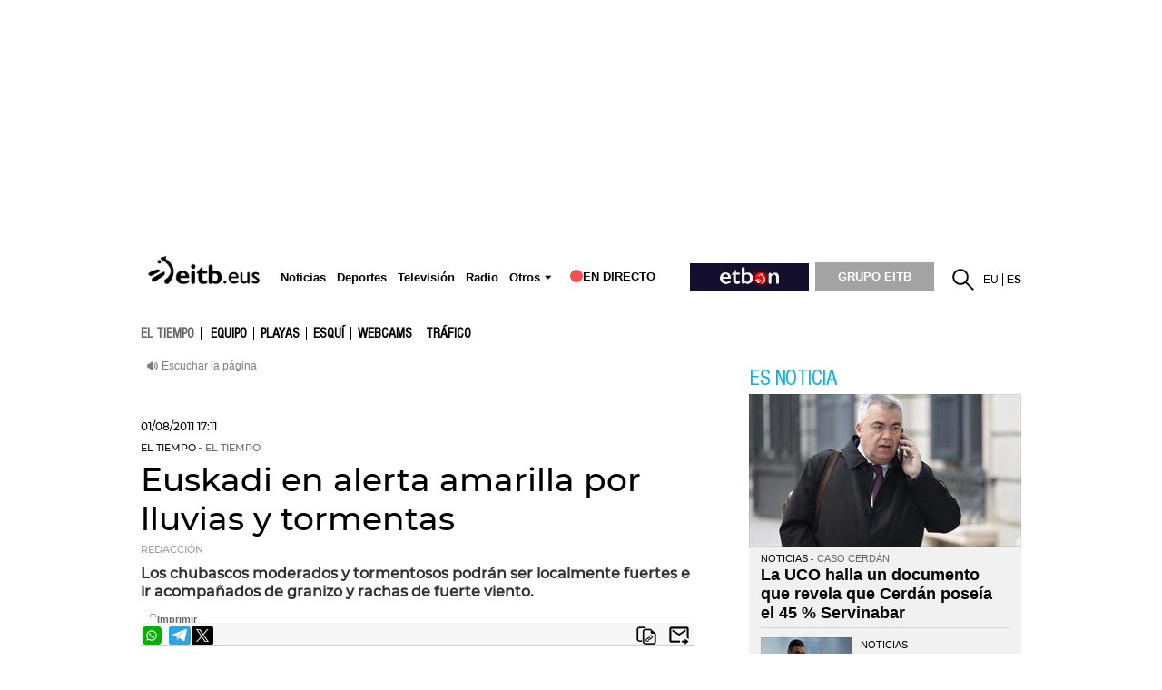

--- FILE ---
content_type: text/css
request_url: https://www.eitb.eus/dist/css/eguraldia.095f74e8.css
body_size: 85983
content:
.noticia_2_col_c{width:610px;margin:0 0 10px;padding:5px 0 0;overflow:auto;border-top:1px dotted #9a9a9a;display:-webkit-box;display:-ms-flexbox;display:flex;-ms-flex-wrap:wrap;flex-wrap:wrap;-webkit-box-align:center;-ms-flex-align:center;align-items:center}.noticia_2_col_c .iniciativa{margin:0}.noticia_2_col_c .antetitulo{padding:0 0 0 7px}.noticia_2_col_c h2{margin:0 1px 5px 0;line-height:1.15;font-size:1.5em}.noticia_2_col_c h2 a{color:#000}.noticia_2_col_c img{float:left;width:100px;height:80px;margin:0 10px 10px 0}.noticia_2_col_c .texto{float:left;width:500px}.noticia_2_col_c .firma{float:left;margin:0 3px 0 0;text-transform:uppercase;font-size:.9em;color:#999}.noticia_2_col_c .comentarios{overflow:auto;margin:0 3px 5px 0;padding:0 0 0 7px;background:url(//images14.eitb.eus/multimedia/recursos/generales/basic.png) no-repeat -197px 7px;color:#666;font-size:.9em}.noticia_2_col_c .entradilla{clear:both;margin:0 0 10px}.noticia_2_col_c .entradilla a{color:#219fe7}.noticia_2_col_c .entradilla em{font-style:oblique}.noticia_2_col_c .cont_relacionados{clear:both}.noticia_2_col_c .cont_relacionados li{width:260px;float:left;margin-right:0;height:35px;font-size:11px}.noticia_2_col_c .cont_relacionados li.dcha{float:right}.noticia_2_col_c .enlace_cronica{width:266px;overflow:auto;margin:0;padding:0;background:#f1f1f1;border-radius:5px}.noticia_2_col_c .enlace_cronica img{float:left;margin:0;width:50px;height:50px;margin-right:10px}.noticia_2_col_c .enlace_cronica p{float:left;width:190px;margin:0}.noticia_2_col_c .enlace_cronica p.autor{color:#666;font-size:.9em;text-transform:uppercase}.noticia_2_col_c .enlace_cronica p a{color:#000;font-weight:700}@media (max-width:736px){.noticia_2_col_c{width:100%;background:none;border-top:1px dotted #9a9a9a;padding-top:12px;margin-bottom:12px}.noticia_2_col_c .cont_relacionados,.noticia_2_col_c .firma{display:none}.noticia_2_col_c .entradilla{font-size:1.25em}.noticia_2_col_c h2{font-size:18px!important;line-height:1.5em;width:100%;float:right}.noticia_2_col_c h2.noimagen{width:100%;float:none}.noticia_2_col_c a img{float:left!important}.noticia_2_col_c .texto{width:100%;float:none!important}}.titulares_imagen_2_col{width:580px;margin:0 0 15px;padding:10px 15px;overflow:auto;position:relative;background:#ededed;margin-bottom:20px}.titulares_imagen_2_col .grupo_titulares{padding:0 15px;overflow:auto;position:relative}.titulares_imagen_2_col .titulares ul{width:285px;float:left;margin:0 7px 0 0}.titulares_imagen_2_col .titulares ul li{width:285px;float:left;padding:0 0 20px;font-size:.9em;line-height:1.3;color:#000}.titulares_imagen_2_col img{float:left;margin:0 8px 0 0}.titulares_imagen_2_col .texto{width:130px;float:left}.titulares_imagen_2_col .texto p.iniciativa{float:none;margin:0;font-size:1em}#actualidad .titulares_imagen_2_col .texto p.iniciativa{display:none}.titulares_imagen_2_col .texto p.antetitulo{padding:0 0 2px;background:none;font-size:1em}#actualidad .titulares_imagen_2_col .texto p.antetitulo{display:none}.titulares_imagen_2_col .texto p.titulo{font-weight:700;font-size:11px}#actualidad .titulares_imagen_2_col .texto p.titulo{font-size:12px}.titulares_imagen_2_col .texto p.titulo a{color:#000}.titulares_imagen_2_col .swiper4-button-sw-next{background-image:url(//images14.eitb.eus/multimedia/recursos/generales/next_swipper_zuzenean2.png)!important;right:0;left:auto}.titulares_imagen_2_col .swiper4-button-sw-next,.titulares_imagen_2_col .swiper4-button-sw-prev{position:absolute;width:35px;height:35px;text-indent:-9999px;background-repeat:no-repeat;background-size:35px 35px;cursor:pointer;z-index:9999px;bottom:45%;top:auto}.titulares_imagen_2_col .swiper4-button-sw-prev{background-image:url(//images14.eitb.eus/multimedia/recursos/generales/prev_swipper_zuzenean2.png)!important;left:0}#gaztea .titulares_imagen_2_col .grupo_titulares{background:#333}#gaztea .titulares_imagen_2_col .texto p.antetitulo{color:#ccc}#gaztea .titulares_imagen_2_col .texto p.titulo a{color:#e2021d}#hiru .titulares_imagen_2_col{width:100%;margin:0 0 15px;padding:10px 15px;background:#fe6f23;overflow:auto;position:relative}#hiru .titulares_imagen_2_col .titulo_herramienta{color:#fff}#hiru .titulares_imagen_2_col .grupo_titulares{background:#fe6f23}#hiru .titulares_imagen_2_col .texto p.iniciativa{color:#000;background:#ffcc53;display:none}#hiru .titulares_imagen_2_col .texto p.antetitulo{color:#000;font-size:.9em}#hiru .titulares_imagen_2_col .texto p.titulo a{color:#fff}#television.atrapame_si_puedes .zona_izquierda .titulares_imagen_2_col{width:580px;margin:0 0 15px;padding:10px 15px;background-image:url(//images14.eitb.eus/multimedia/recursos/fondos_webs/bg-prog-atrapame_marco.jpg);overflow:auto;position:relative}#television.atrapame_si_puedes .zona_izquierda .titulares_imagen_2_col .grupo_titulares{padding:0 15px;background-image:url(//images14.eitb.eus/multimedia/recursos/fondos_webs/fondo_concursantes_atrapame.jpg);overflow:auto;position:relative}#television.atrapame_si_puedes .zona_izquierda .titulares_imagen_2_col .titulares ul{width:275px;float:left;margin:0 7px 0 0}#television.atrapame_si_puedes .zona_izquierda .titulares_imagen_2_col .titulares ul li{width:285px;float:left;padding:0 0 20px;font-size:.9em;line-height:1.3;color:#000}#television.atrapame_si_puedes .zona_izquierda .titulares_imagen_2_col img{float:left;margin:0 5px 0 0}#television.atrapame_si_puedes .zona_izquierda .titulares_imagen_2_col .antetitulo,#television.atrapame_si_puedes .zona_izquierda .titulares_imagen_2_col .texto p.titulo a{color:#000}#television.atrapame_si_puedes .zona_izquierda .titulares_imagen_2_col .texto{width:120px;float:left;color:#000}#television.atrapame_si_puedes .zona_izquierda .titulares_imagen_2_col .texto p.iniciativa{float:none;margin:0;font-size:1em;color:#fff}@media (max-width:768px){.titulares_imagen_2_col{width:100%;margin:0!important;margin-bottom:20px;padding:5px!important;overflow:auto;position:relative}.titulares_imagen_2_col .grupo_titulares{padding:0 5px}.titulares_imagen_2_col .titulares{margin:0 0 0}.titulares_imagen_2_col .scroller{width:100%;margin:0 0 0;padding:5px 5px}.titulares_imagen_2_col .titulares ul li{float:none!important;height:85px;width:100%}.titulares_imagen_2_col .texto{width:50%!important;float:left}.titulares_imagen_2_col .titulares ul li img{width:auto!important}.titulares_imagen_2_col .swiper4-button-prev,.titulares_imagen_2_coll .swiper4-button-next{display:none}#hiru .titulares_imagen_2_col{width:100%;margin-bottom:20px!important}#hiru .titulares_imagen_2_col .titulares ul li{padding:0}#television.atrapame_si_puedes .zona_izquierda .titulares_imagen_2_col{width:100%}}@media (max-width:370px){.titulares_imagen_2_col{width:100%;margin:0 0 20px 0;padding:5px}.titulares_imagen_2_col .scroller{width:100%;margin:0 0 0;padding:5px 5px}.titulares_imagen_2_col .titulares ul{min-width:auto!important}.titulares_imagen_2_col .scroller_nav li.next{background:url(//images14.eitb.eus/multimedia/recursos/img/hiru.png) no-repeat -110px -72px;width:10px!important}.titulares_imagen_2_col .titulares ul li{float:none!important;height:95px;width:100%}.titulares_imagen_2_col .texto{width:50%!important;float:left}.titulares_imagen_2_col .titulares ul li img{width:auto!important}.titulares_imagen_2_col .swiper4-button-prev,.titulares_imagen_2_coll .swiper4-button-next{display:none}}@media only screen and (min-device-width:320px) and (max-device-width:568px) and (-webkit-device-pixel-ratio:2) and (device-aspect-ratio:40/71) and (orientation:portrait){.titulares_imagen_2_col .texto{width:48%!important;float:left}.titulares_imagen_2_col .titulares ul li img{width:48%!important;height:auto!important}}.buscador_loteria{border:1px solid #ececec;width:298px;margin:0;font-family:Arial,Helvetica,sans-serif;height:130px;background-color:#fff;margin-bottom:20px}.trescol_loteria .buscador_loteria,.unacol_loteria .buscador_loteria{margin-bottom:0}.buscador_loteria p{font-size:12px;font-weight:700;margin:0;padding:0}.buscador_loteria .formu_buscador{background:#fff;color:#000;display:block;padding-bottom:5px;position:relative;min-height:100px;max-height:200px}.buscador_loteria .formu_buscador .titu_busca_loteria{background:#fff;font-size:8px;border-radius:5px;padding-top:2px;padding-left:5px;display:block;overflow:hidden;padding-bottom:5px}.buscador_loteria .formu_buscador .titu_busca_loteria h2{margin:0;padding:0;float:left;font-family:HelveticaNeueCondensed,Arial,sans-serif;font-size:18px;font-weight:400;text-transform:uppercase}.buscador_loteria .formu_buscador .titu_busca_loteria img{margin:0;padding:0;float:right;margin-right:5px;border:0;margin-bottom:5px}.buscador_loteria .formu_buscador p.numero_buscar{margin-left:10px;padding-bottom:5px;text-transform:uppercase;text-align:center}.buscador_loteria .formu_buscador p.numero_buscar span{font-weight:400;font-size:11px;margin-left:0;text-transform:none}.buscador_loteria .formu_buscador p.cantidad_premio{font-weight:400;margin-left:10px;margin-right:10px;border-top:1px solid #ececec;border-bottom:1px solid #ececec;padding-bottom:0;margin-bottom:0}.buscador_loteria .formu_buscador p.cantidad_premio span{font-weight:700;color:#000;font-size:14px}.buscador_loteria .formu_buscador p.cantidad_premio span.concurso{font-weight:400;color:#000;font-size:11px;text-transform:uppercase}.buscador_loteria .formu_buscador p.cantidad_premio span.concurso a{color:#000;text-decoration:none}.buscador_loteria .formu_buscador p.cantidad_premio span.concurso a:hover{color:#000;text-decoration:underline}.buscador_loteria .formu_buscador ul{clear:both;list-style:none;margin:3px;padding:0;padding-bottom:0;padding-top:0;margin-top:0}.buscador_loteria .formu_buscador li{list-style:none;margin:0;padding:0;float:left;width:100px;margin-left:3px}.buscador_loteria .formu_buscador li p{font-size:11px;font-weight:400;margin:0;padding:0}.buscador_loteria .formu_buscador li select{font-size:11px;width:95px}.buscador_loteria .formu_buscador li.no_float{clear:both;margin-top:10px}.buscador_loteria .formu_buscador li.no_float input{width:285px}.buscador_loteria .formu_buscador ul.zona_botones{clear:both;padding:10px 0;font-size:11px}.buscador_loteria .formu_buscador ul.zona_botones li{float:right;width:auto;margin-right:10px}.buscador_loteria .formu_buscador .zona_botones li.embed{float:left;background:#ececec;border-radius:5px;width:auto;text-align:center;font-weight:700;padding:1px 3px;margin-right:0;margin-left:10px;font-size:11px}.buscador_loteria .formu_buscador .zona_botones li.embed a{color:#000;text-decoration:none}.buscador_loteria .formu_buscador .zona_botones li.embed a:hover{color:#a28504}.buscador_loteria .formu_buscador .zona_botones li input{background:#ececec;border:0;width:auto;text-transform:uppercase;font-weight:700;text-align:center;font-size:110%;padding:3px 5px;cursor:pointer}.buscador_loteria .formu_buscador .zona_botones li input:hover{color:#a28504}.embed_formu_loteria{display:none;background:none repeat scroll 0 0 #ccc;border-radius:5px;clear:both;color:#000;left:0;margin:-99px 90px;position:absolute;top:125px;width:240px;z-index:1100}.embed_formu_loteria textarea{width:218px;height:62px;padding:6px 5px 6px 5px;background:url(//images14.eitb.eus/multimedia/recursos/elecciones_generales/fondo_forms.png) no-repeat 0;border:0;color:#999;line-height:1;overflow:auto;margin-bottom:5px}.embed_formu_loteria p{font-size:11px;font-weight:400;padding:5px;margin-bottom:0;padding-bottom:0}.buscador_loteria .eitbcom img{float:right}.buscador_loteria .no_cantidad{color:#000;font-weight:400;border-top:1px solid #ececec;border-bottom:1px solid #ececec;display:block;margin-left:10px;margin-right:10px;height:20px;padding-bottom:0;margin-bottom:0}.nooficial{clear:both;color:#000!important}@media (max-width:736px){.buscador_loteria{width:100%;float:none}}.noticia_2_col_b{width:610px;margin:0 0 10px;padding:5px 0 0;overflow:hidden;border-top:1px dotted #9a9a9a;position:relative}#hiru .noticia_2_col_b{width:100%;background:none}#hiru .noticia_2_col_b .iniciativa{margin-left:0}.noticia_2_col_b .galeria_fotos_1_col_c,.noticia_2_col_b .video_noticia_1_col{clear:left;float:left!important;margin:0 5px 10px 0}.noticia_2_col_b div.texto{width:300px;float:right;margin:0 0 0}#hiru .noticia_2_col_b div.texto{width:52%}.noticia_2_col_b div.texto.sin_imagen{width:auto;float:none}.noticia_2_col_b h2{margin:0 1px 5px 0;line-height:1.15;font-size:1.5em}.noticia_2_col_b h2.grande{margin:0 1px 5px 0;line-height:1.15;font-size:2em}.noticia_2_col_b h2 a{color:#000}.noticia_2_col_b .firma{float:left;padding:0 3px 7px 0;text-transform:uppercase;font-size:.9em;color:#999}.noticia_2_col_b .comentarios{overflow:auto;margin:0 0 7px;padding:0 0 0 7px;background:url(//images14.eitb.eus/multimedia/recursos/generales/basic.png) no-repeat -197px 7px;color:#666;font-size:.9em}.noticia_2_col_b .cont_relacionados,.noticia_2_col_b .entradilla{clear:both;margin-top:10px}.noticia_2_col_b .entradilla a{color:#219fe7}.noticia_2_col_b .entradilla em{font-style:oblique}.noticia_2_col_b .cont_relacionados ul{width:570px;overflow:hidden}.noticia_2_col_b .cont_relacionados li{width:50%;float:left;margin-right:0;height:auto;font-size:11px;display:-webkit-box;display:-ms-flexbox;display:flex;-ms-flex-wrap:wrap;flex-wrap:wrap;min-height:50px}.noticia_2_col_b .cont_relacionados li.dcha{float:right}.noticia_2_col_b .enlace_cronica{width:285px;overflow:auto;margin:0;padding:0;background:#f1f1f1;border-radius:5px;float:left;margin-right:20px;display:none;visibility:hidden}.noticia_2_col_b .enlace_cronica img{float:left;margin:0;width:50px;height:50px;margin-right:10px}.noticia_2_col_b .enlace_cronica p{float:left;width:210px;margin:0;margin-left:10px}.noticia_2_col_b .enlace_cronica p.autor{color:#666;font-size:.9em;text-transform:uppercase}.noticia_2_col_b .enlace_cronica p a{color:#000;font-weight:700}.noticia_2_col_b .rel_pdf{font-size:12px;font-weight:700;background:url(//images14.eitb.eus/multimedia/recursos/generales/ico_pdf_salaprensa.jpg) no-repeat 0;padding-left:25px;margin-left:10px;margin-top:10px;margin-bottom:10px}.noticia_2_col_b .rel_pdf a{color:#000}.noticia_2_col_b .rel_doc{font-size:12px;font-weight:700;background:url(//images14.eitb.eus/multimedia/recursos/generales/ico_doc_salaprensa.jpg) no-repeat 0;padding-left:25px;margin-left:10px;margin-top:10px;margin-bottom:10px}.noticia_2_col_b .rel_doc a{color:#000}.noticia_2_col_b .video_noticia_1_col .vjs-default-skin .vjs-big-play-button{font-size:110%}.noticia_2_col_b .video_noticia_1_col div.vast-skip-button,.noticia_2_col_b .video_noticia_1_col div.vast-skip-button.enabled{width:20%;height:10%}.noticia_2_col_b div.zona_relacionado{clear:left;float:left;margin:0;position:relative;width:300px!important}.noticia_2_col_b .audios_fotos_1_col_c #duracion_audio{background:url(//images14.eitb.eus/multimedia/recursos/images/auriculares_noticias_audio_1col.gif) no-repeat;color:#fff;position:absolute;bottom:0;left:0;width:72px;height:18px;text-align:center;font-weight:700;font-size:11px;padding-top:40px}.noticia_2_col_b #audiorelacionado.player{width:100%!important;float:none;margin-top:0;padding-top:1px;background:#000;height:30px!important}.noticia_2_col_b #audiorelacionado.player .player_audio_html5{height:30px!important;width:100%}.noticia_2_col_b #audiorelacionado.player video{width:100%!important}.noticia_2_col_b .compartiraudiorelacionado{background:#000 none repeat scroll 0 0;float:none;height:30px;width:auto;position:absolute;right:0;top:1px;margin-left:1px;z-index:1000!important}.noticia_2_col_b .compartiraudiorelacionado li{float:left;margin-left:8px;margin-top:5px;margin-right:5px}.noticia_2_col_b .video_noticia_1_col{position:relative}.noticia_2_col_b .video_noticia_1_col span.duracion_video{position:absolute;top:37px;left:0;width:63px;height:auto;text-align:right;font-size:11px;color:#fff;font-weight:700;z-index:999}.noticia_2_col_b .video_noticia_1_col img.play.t1col,.noticia_2_col_b .video_noticia_1_col img.play_grupohome{position:absolute!important;top:0!important;left:0!important;width:69px!important;height:56px!important;margin:0!important}.noticia_2_col_b .video_noticia_1_col .vjs-default-skin .vjs-big-play-button{left:0!important;top:0!important;font-size:0;display:block;z-index:2;position:absolute;width:100px!important;height:77px!important;text-align:center;vertical-align:middle;cursor:pointer;opacity:1;background-color:none!important;background:none!important;border:0!important;border-radius:0!important;-webkit-box-shadow:none;box-shadow:none!important}.noticia_2_col_b .video_noticia_1_col .vjs-default-skin .vjs-big-play-button img{width:69px!important;height:56px!important}.noticia_2_col_b .video_noticia_1_col .vjs-default-skin .vjs-big-play-button:focus,.noticia_2_col_b .video_noticia_1_col .vjs-default-skin:hover .vjs-big-play-button{outline:0;border-color:none!important;background-color:none;-webkit-box-shadow:none;box-shadow:none}.noticia_2_col_b .video_noticia_1_col .vjs-default-skin .vjs-big-play-button:before{content:none!important;text-shadow:none!important}@media (max-width:736px){.noticia_2_col_b{width:100%;background:none;border-top:1px dotted #9a9a9a;padding:5px;margin-bottom:12px}.noticia_2_col_b .video_noticia_1_col{float:none!important}.noticia_2_col_b h2.grande{margin:5px 0 5px 0}.noticia_2_col_b .cont_relacionados{display:none}.noticia_2_col_b .entradilla{font-size:1em}.noticia_2_col_b h2{font-size:18px!important;line-height:1.5em;width:100%}.noticia_2_col_b div.texto{width:100%}.noticia_2_col_b div.zona_relacionado{float:none;margin:0;clear:both;position:relative;width:100%!important;height:100%!important}.noticia_2_col_b div.zona_relacionado .audios_fotos_1_col_c.rs_preserve{width:100%!important;height:auto!important}.noticia_2_col_b div.zona_relacionado .audios_fotos_1_col_c.rs_preserve #duracion_audio{width:72px;height:58px}.noticia_2_col_b div.zona_relacionado .audios_fotos_1_col_c.rs_preserve .scroller,.noticia_2_col_b div.zona_relacionado .audios_fotos_1_col_c.rs_preserve .scroller ul,.noticia_2_col_b div.zona_relacionado .audios_fotos_1_col_c.rs_preserve .scroller ul li,.noticia_2_col_b div.zona_relacionado .audios_fotos_1_col_c.rs_preserve .scroller ul li img.audio_imagen_relacionada{width:100%!important;height:auto!important}.noticia_2_col_b #audiorelacionado.player{width:100%!important;float:none;margin-top:1px;padding-top:0;background:#000}.noticia_2_col_b #audiorelacionado.player .player_audio_html5,.noticia_2_col_b #audiorelacionado.player audio,.noticia_2_col_b #audiorelacionado.player video{width:100%!important}.noticia_2_col_b .compartiraudiorelacionado{width:100%}.noticia_2_col_b .compartiraudiorelacionado li{margin-right:6%;margin-left:6%}}.publicidad_robapaginas{position:relative;z-index:1;width:300px;margin:0 0 20px;color:#ccc;font-size:.9em;text-transform:uppercase}.publicidad_robapaginas iframe{width:300px!important}.publicidad_robapaginas p{padding:0 10px 5px}#hiru .publicidad_robapaginas{color:#fff}p.titulopubli{color:#ccc;font-size:.9em;text-transform:uppercase}#gaztea .publicidad_robapaginas{background:#fff}@media (max-width:736px){.publicidad_robapaginas,.SMNativeContainerMobile,div[class^=SMMaximize_]{z-index:0!important}}.grupo_noticias_xhtml{clear:both;width:970px;position:relative;margin:20px 0}.grupo_noticias_xhtml .envoltorio{position:relative;padding:5px 25px;background:#e1e1e1}.grupo_noticias_xhtml .envoltorio.neutro{background:#e1e1e1}.grupo_noticias_xhtml .envoltorio.zuria{background:#fff;padding:5px 0}.grupo_noticias_xhtml .negro{background:#fff;border:5px solid #000}.grupo_noticias_xhtml .envoltorio.negro{padding:0}.grupo_noticias_xhtml .morea{background:#962e85;border:0}.grupo_noticias_xhtml .envoltorio.morea{padding:0}#contenido .grupo_noticias_xhtml .negro p.titulo_herramienta a{color:#fff}#television .grupo_noticias_xhtml .envoltorio{position:relative;padding:0;background:none}#contenido .grupo_noticias_xhtml .iniciativa{margin:0 0 8px;color:#ccc}#contenido .grupo_noticias_xhtml h2,#television #contenido .grupo_noticias_xhtml h2{margin:0 10px 0 0;font-size:11px;font-weight:700}#television #contenido .grupo_noticias_xhtml h2{font-family:Montserrat-Regular,Arial}#hiru #contenido .grupo_noticias_xhtml h2{font-size:1.2em!important}#contenido .grupo_noticias_xhtml h2 a{color:#000}.grupo_noticias_xhtml .envoltorio.winter_series h2 a{color:#fff!important}#contenido .grupo_noticias_xhtml p.titulo_herramienta{color:#000;float:left;display:block;overflow:hidden}#contenido .grupo_noticias_xhtml .winter_series p.titulo_herramienta{visibility:hidden!important}#contenido .grupo_noticias_xhtml p.toda_info{color:#fff;float:right;margin-right:20px;font-family:Arial,Helvetica,sans-serif;font-weight:700;font-size:14px;display:block;overflow:hidden}#television #contenido .grupo_noticias_xhtml p.toda_info{display:block}#contenido .grupo_noticias_xhtml p.titulo_herramienta a{color:#000}#hiru #contenido .grupo_noticias_xhtml p.titulo_herramienta a{color:#fff}#contenido .grupo_noticias_xhtml p.toda_info a{color:#000}#hiru #contenido .grupo_noticias_xhtml p.toda_info a{color:#fff}#television #contenido .grupo_noticias_xhtml p.toda_info{display:none}#television #contenido .grupo_noticias_xhtml .marra_izenburua{width:100%;background:url(//images14.eitb.eus/multimedia/recursos/generales/fondo_marra_urdin.jpg) repeat-x bottom;height:49px}#television #contenido .grupo_noticias_xhtml p.titulo_herramienta{font:30px Montserrat,Arial,sans-serif!important;font-weight:400;font-weight:600!important;letter-spacing:-.02em;margin:0;color:#000!important;padding:14px 20px 1px 10px!important;width:auto;display:table;text-transform:uppercase!important;background:#fff}#television #contenido .grupo_noticias_xhtml .marra_izenburua:empty{display:none}.grupo_noticias_xhtml .swiper4-container{padding:5px}.grupo_noticias_xhtml .swiper4-container ul{display:-webkit-box;display:-ms-flexbox;display:flex;width:100%;height:auto}.grupo_noticias_xhtml .swiper4-container li{width:200px;margin-bottom:20px;margin-right:.5%}.grupo_noticias_xhtml .swiper4-container li.audio .img,.grupo_noticias_xhtml .swiper4-container li.galeria .img,.grupo_noticias_xhtml .swiper4-container li.noticia .img,.grupo_noticias_xhtml .swiper4-container li.video .img{margin:0 0 10px;width:100%;height:auto;position:relative}#hiru .grupo_noticias_xhtml .swiper4-container li.galeria .img,#hiru .grupo_noticias_xhtml .swiper4-container li.video .img{margin:0}.grupo_noticias_xhtml .swiper4-container li.galeria .img span.ico_galeria,.grupo_noticias_xhtml .swiper4-container li.video .img span.ico_video{right:0;bottom:0}.grupo_noticias_xhtml .swiper4-container img{width:100%;height:auto!important}.grupo_noticias_xhtml .swiper4-container li.video .img span.ico_video{position:absolute;left:0;top:0;display:block;width:39px;height:30px;background:url(//images14.eitb.eus/multimedia/recursos/generales/play_gris_muypeque.png) no-repeat}.grupo_noticias_xhtml .swiper4-container li.galeria .img span.ico_galeria{position:absolute;left:0;top:0;display:block;width:39px;height:30px;background:url(//images14.eitb.eus/multimedia/recursos/generales/icono_galerias_gris_muypeque.png) no-repeat}.grupo_noticias_xhtml .swiper4-container{clear:both}.grupo_noticias_xhtml .swiper4-button-next{background:url(//images14.eitb.eus/multimedia/recursos/generales/basic.png) no-repeat!important;background-position:-129px -234px!important;right:0;left:auto}.grupo_noticias_xhtml .swiper4-button-next,.grupo_noticias_xhtml .swiper4-button-prev{position:absolute;width:21px;height:46px;text-indent:-9999px;cursor:pointer;bottom:50%;top:auto}.grupo_noticias_xhtml .swiper4-button-prev{background:url(//images14.eitb.eus/multimedia/recursos/generales/basic.png) no-repeat!important;background-position:-149px -234px!important;left:0}.grupo_noticias_xhtml .envoltorio.television{width:960px;margin:0 0 14px;position:relative;overflow:hidden;border:5px solid #009bcb;border-radius:3px;background:#fff;padding:0 0}#contenido .grupo_noticias_xhtml .envoltorio.television p.titulo_herramienta{height:28px;margin:0 0 5px;padding:2px 7px;background:url(//images14.eitb.eus/multimedia/recursos/generales/fondo_noticias_2col_mini.jpg) 0 -33px;color:#fff;font:2em HelveticaNeueCondensed,Arial,sans-serif;text-transform:uppercase;width:100%}#contenido .grupo_noticias_xhtml .envoltorio.negro p.titulo_herramienta{height:28px;margin:0 0 5px;padding:2px 7px;background:url(//images14.eitb.eus/multimedia/recursos/generales/fondo_noticias_2col_mini.jpg) 0 -5px;color:#fff;font:2em HelveticaNeueCondensed,Arial,sans-serif;text-transform:uppercase;width:100%}#contenido .grupo_noticias_xhtml .envoltorio.television p.titulo_herramienta a{color:#fff}#contenido .grupo_noticias_xhtml .envoltorio.television h2{margin-left:3px}#contenido .grupo_noticias_xhtml .envoltorio.television h2 a{color:#000}.grupo_noticias_xhtml .envoltorio.deportes{width:960px;margin:0 0 14px;position:relative;overflow:hidden;border:5px solid #63a328;border-radius:3px;background:#fff;padding:0 0}#contenido .grupo_noticias_xhtml .envoltorio.deportes p.titulo_herramienta{height:29px;margin:0 0 5px;padding:2px 7px;background:url(//images14.eitb.eus/multimedia/recursos/generales/fondo_gruponoticias_deportes1.jpg) no-repeat;color:#fff;font:2em HelveticaNeueCondensed,Arial,sans-serif;text-transform:uppercase;width:100%}#contenido .grupo_noticias_xhtml .envoltorio.deportes p.titulo_herramienta a{color:#fff}#contenido .grupo_noticias_xhtml .envoltorio.deportes h2{margin-left:3px}#contenido .grupo_noticias_xhtml .envoltorio.deportes h2 a{color:#000}.grupo_noticias_xhtml .envoltorio.cultura{width:960px;margin:0 0 14px;position:relative;overflow:hidden;border:5px solid #ee018f;border-radius:3px;background:#fff;padding:0 0}#contenido .grupo_noticias_xhtml .envoltorio.cultura p.titulo_herramienta{height:29px;margin:0 0 5px;padding:2px 7px;background:url(//images14.eitb.eus/multimedia/recursos/generales/fondo_noticias_2col_mini.jpg) 0 -132px;font:2em HelveticaNeueCondensed,Arial,sans-serif;text-transform:uppercase;width:100%;color:#fff}#contenido .grupo_noticias_xhtml .envoltorio.cultura h2{margin-left:3px}#contenido .grupo_noticias_xhtml .envoltorio.cultura h2 a{color:#000}.grupo_noticias_xhtml .envoltorio.radio{width:960px;margin:0 0 14px;position:relative;overflow:hidden;border:5px solid #e3001b;border-radius:3px;background:#fff;padding:0 0}#contenido .grupo_noticias_xhtml .envoltorio.radio p.titulo_herramienta{height:29px;margin:0 0 5px;padding:2px 7px;background:url(//images14.eitb.eus/multimedia/recursos/generales/fondo_noticias_2col_mini.jpg) 0 -66px;color:#fff;font:2em HelveticaNeueCondensed,Arial,sans-serif;text-transform:uppercase;width:100%}#contenido .grupo_noticias_xhtml .envoltorio.radio p.titulo_herramienta a{color:#fff}#contenido .grupo_noticias_xhtml .envoltorio.radio h2{margin-left:3px}#contenido .grupo_noticias_xhtml .envoltorio.radio h2 a{color:#000}.grupo_noticias_xhtml .envoltorio.hiru3{background:#fa8305}.grupo_noticias_xhtml .envoltorio.hiru3 p.titulo_herramienta{font:22px/1 GothamRndBold,sans-serif}.grupo_noticias_xhtml .envoltorio.hauteskunde_m24{background:#0a0e1b url(//images14.eitb.eus/multimedia/recursos/elecciones_muniforales_2015/fondo_tira_elecciones_m24.jpg) no-repeat 100% 0}.grupo_noticias_xhtml .envoltorio.athletic{background:#000 url(//images14.eitb.eus/multimedia/recursos/generales/fondo_grupo_noticias_athletic.jpg) no-repeat 0 0}.grupo_noticias_xhtml .envoltorio.real_athletic{background:#000 url(//images14.eitb.eus/multimedia/recursos/generales/fondo_grupo_noticias_real_athletic.jpg) no-repeat 0 0}.grupo_noticias_xhtml .envoltorio.tour{background:#000 url(//images14.eitb.eus/multimedia/recursos/generales/fondo_grupo_noticias_tour.jpg) no-repeat 0 0}.grupo_noticias_xhtml .envoltorio.remo{background:#000 url(//images14.eitb.eus/multimedia/recursos/generales/fondo_grupo_noticias_remo3.jpg) no-repeat 0 0}.grupo_noticias_xhtml .envoltorio.autonomicas{background:#000 url(//images14.eitb.eus/multimedia/recursos/generales/fondo_grupo_noticias_elecciones.jpg) no-repeat 0 0}.grupo_noticias_xhtml .envoltorio.violencia_genero{background:#671e53!important}.grupo_noticias_xhtml .envoltorio.cuatroymedio{background:#000 url(//images14.eitb.eus/multimedia/recursos/generales/fondo_grupo_4ymedio.jpg) no-repeat 0 0}.grupo_noticias_xhtml .envoltorio.conquis{background:#000 url(//images14.eitb.eus/multimedia/recursos/generales/fondo_conquis_xhtml.jpg) no-repeat 0 0}.grupo_noticias_xhtml .envoltorio.pelota{background:#000 url(//images14.eitb.eus/multimedia/recursos/images/fondo_tira_pelota.jpg) no-repeat 0 0}.grupo_noticias_xhtml .envoltorio.ciclismo{background:#54951a url(//images14.eitb.eus/multimedia/recursos/images/fondo_tira_ciclismo.jpg) no-repeat 0 0}.grupo_noticias_xhtml .envoltorio.san_mames{background:#4d1112 url(//images14.eitb.eus/multimedia/recursos/images/fondo_tira_sanmames3.jpg) no-repeat 0 0}.grupo_noticias_xhtml .envoltorio.zirtzart{background:#000 url(//images14.eitb.eus/multimedia/recursos/images/fondo_tira3col_zirt_zart.jpg) no-repeat 0 0}.grupo_noticias_xhtml .envoltorio.maratoia2014{background:#4fc0e2 url(//images14.eitb.eus/multimedia/recursos/images/fondo_grupo_maratoia.jpg) no-repeat 0 0}.grupo_noticias_xhtml .envoltorio.euskara_eguna{background:#aeadb3 url(//images14.eitb.eus/multimedia/recursos/images/fondo_grupo_euskaraeguna.jpg) no-repeat 0 0}.grupo_noticias_xhtml .envoltorio.europeas{background:#4d1112 url(//images14.eitb.eus/multimedia/recursos/images/fondo_gruponoticias_europeas3col.jpg) no-repeat 0 0}.grupo_noticias_xhtml .envoltorio.europeas .titulo_herramienta{color:#fcdd34!important}.grupo_noticias_xhtml .envoltorio.by_gotxon{background:#000 url(//images14.eitb.eus/multimedia/recursos/generales/fondo_gotxon.jpg) no-repeat 100% 0}.grupo_noticias_xhtml .envoltorio.sosos{background:#1896bf url(//images14.eitb.eus/multimedia/recursos/generales/fondo_sosos.jpg) no-repeat 0 0}.grupo_noticias_xhtml .envoltorio.robin{background:#00567e url(//images14.eitb.eus/multimedia/recursos/generales/fondo_tira_robin.jpg) no-repeat 0 0}.grupo_noticias_xhtml .envoltorio.martin{background:#d5d5d6 url(//images14.eitb.eus/multimedia/recursos/generales/fondo_tira_martin.jpg) no-repeat 0 0}#contenido .grupo_noticias_xhtml .martin h2 a,#contenido .grupo_noticias_xhtml .martin p.titulo_herramienta a{color:#006999}.grupo_noticias_xhtml .envoltorio.adela_ucar{background:#1896bf url(//images14.eitb.eus/multimedia/recursos/generales/fondo_tira_adela_ucar.jpg) no-repeat 100% 0}.grupo_noticias_xhtml .envoltorio.jontxu_murrieta{background:#1896bf url(//images14.eitb.eus/multimedia/recursos/generales/fondo_tira_jontxu_murrieta.jpg) no-repeat 100% 0}.grupo_noticias_xhtml .envoltorio.reyes_prados{background:#1896bf url(//images14.eitb.eus/multimedia/recursos/generales/fondo_tira_reyes_prados.jpg) no-repeat 100% 0}.grupo_noticias_xhtml .envoltorio.dss2016{background:#000 url(//images14.eitb.eus/multimedia/recursos/generales/fondo_grupocontenidos_dss2016.jpg) no-repeat 100% 0}.grupo_noticias_xhtml .envoltorio.dani_alvarez{background:#1896bf url(//images14.eitb.eus/multimedia/recursos/generales/fondo_tira_dani_alvarez.jpg) no-repeat 100% 0}.grupo_noticias_xhtml .envoltorio.xabier_lapitz{background:#1896bf url(//images14.eitb.eus/multimedia/recursos/generales/fondo_tira_xabier_lapiz.jpg) no-repeat 100% 0}.grupo_noticias_xhtml .envoltorio.safari{background:#cf895f url(//images14.eitb.eus/multimedia/recursos/generales/fondo_safari2.jpg) no-repeat 100% 0;position:relative;padding:5px 25px}.grupo_noticias_xhtml .envoltorio.safari_roteta{background:#cf895f url(//images14.eitb.eus/multimedia/recursos/generales/fondo_safari_roteta.jpg) no-repeat 100% 0;position:relative;padding:5px 25px}.grupo_noticias_xhtml .envoltorio.conquis2016{background:#ffb10c url(//images14.eitb.eus/multimedia/recursos/generales/fondo_grupocontenidos_conquis.jpg) no-repeat 100% 0;position:relative;padding:5px 25px}.grupo_noticias_xhtml .envoltorio.conquis2016_twitter{background:#ffb10c url(//images14.eitb.eus/multimedia/recursos/generales/fondo_grupocontenidos_conquis_twitter.jpg) no-repeat 100% 0;position:relative;padding:5px 25px}.grupo_noticias_xhtml .envoltorio.andoniren_ganbaratik{background:#949692 url(//images14.eitb.eus/multimedia/recursos/generales/fondo_grupocontenidos_andoniren_ganbaratik.jpg) no-repeat 100% 0;position:relative;padding:5px 25px}.grupo_noticias_xhtml .envoltorio.andoniren_ganbaratik .titulo_herramienta,.grupo_noticias_xhtml .envoltorio.andoniren_ganbaratik .titulo_herramienta a,.grupo_noticias_xhtml .envoltorio.andoniren_ganbaratik h2,.grupo_noticias_xhtml .envoltorio.andoniren_ganbaratik h2 a{color:#fff!important}.grupo_noticias_xhtml .envoltorio.aitaren_etxea{background:#00557c url(//images14.eitb.eus/multimedia/recursos/generales/fondo_grupo_aitaren_etxea.jpg) no-repeat 100% 0}.grupo_noticias_xhtml .envoltorio.nor_bere_saltsan{background:#1b6276 url(//images14.eitb.eus/multimedia/recursos/generales/fondo_gruponoticias_norberesaltsan.jpg) no-repeat 100% 0}.grupo_noticias_xhtml .envoltorio.gotzon_jungla{background:url(//images14.eitb.eus/multimedia/recursos/generales/fondo_grupo_noticias_gontzon_jungla.jpg) no-repeat 100% 0;position:relative;padding:5px 25px}#hiru .grupo_noticias_xhtml .envoltorio{position:relative;padding:5px 25px;background:#ff8019!important}#hiru #contenido .grupo_noticias_xhtml h2 a{color:#fff;font-size:14px!important}#gaztea .grupo_noticias_xhtml{clear:both;width:960px;position:relative;margin:20px 0 20px -20px}#gaztea .grupo_noticias_xhtml .envoltorio{position:relative;padding:5px 25px;background:#df001a}#gaztea #contenido .grupo_noticias_xhtml p.titulo_herramienta{color:#fff;float:left;display:block;overflow:hidden}#gaztea #contenido .grupo_noticias_xhtml h2 a{color:#fff}.grupo_noticias_xhtml .envoltorio.winter_series{background:#dbcfbf url(//images14.eitb.eus/multimedia/recursos/generales/proba/fondo_winter_series24.jpg) no-repeat 100% 0;padding-top:20px}.grupo_noticias_xhtml .envoltorio.itzulia{background:#dbcfbf url(//images14.eitb.eus/multimedia/recursos/generales/fondo_grupo_xhtml_itzulia.jpg) no-repeat 100% 0;padding-top:20px}.grupo_noticias_xhtml .envoltorio.itzulia-women{background:#dbcfbf url(//images14.eitb.eus/multimedia/recursos/generales/grupo_contenidos_itzulia_women1.jpg) no-repeat 100% 0;padding-top:20px}.grupo_noticias_xhtml .envoltorio.itzulia h2 a,.grupo_noticias_xhtml .envoltorio.itzulia p.titulo_herramienta a{color:#fff!important}.grupo_noticias_xhtml .envoltorio.itzulia p.titulo_herramienta{color:#fff!important;width:70%}.grupo_noticias_xhtml .envoltorio.itzulia p.toda_info{display:none!important}.grupo_noticias_xhtml .envoltorio.tour2023{padding:0;background:#000}#contenido .grupo_noticias_xhtml .envoltorio.tour2023 p.titulo_herramienta{display:block;overflow:hidden;background:#ffee02 url(//images14.eitb.eus/multimedia/recursos/generales/fondo_grupo_xhtml_tour.jpg) no-repeat 100% 0;padding:12px 10px;font:1.5em Montserrat-Bold,Arial,sans-serif;width:100%}@media (max-width:736px){.grupo_noticias_xhtml .envoltorio.tour2023{background:#000;padding:0!important}#contenido .grupo_noticias_xhtml .envoltorio.tour2023 p.titulo_herramienta{background-image:none}}.grupo_noticias_xhtml .envoltorio.tour2023 h2 a{color:#fff!important}.grupo_noticias_xhtml .envoltorio.tour2023 p.toda_info{display:none!important}.grupo_noticias_xhtml .envoltorio.giro{background:#ff286e url(//images14.eitb.eus/multimedia/recursos/generales/fondo_modulos_giro.jpg) no-repeat 100% 0;padding-top:20px}.grupo_noticias_xhtml .envoltorio.giro h2 a,.grupo_noticias_xhtml .envoltorio.giro p.titulo_herramienta a{color:#fff!important}.grupo_noticias_xhtml .envoltorio.giro p.titulo_herramienta{color:#fff!important;width:70%}.grupo_noticias_xhtml .envoltorio.giro p.toda_info{display:none!important}.grupo_noticias_xhtml .envoltorio.itzulia-women h2 a,.grupo_noticias_xhtml .envoltorio.itzulia-women p.titulo_herramienta a{color:#fff!important}.grupo_noticias_xhtml .envoltorio.itzulia-women p.titulo_herramienta{color:#fff!important;width:70%}.grupo_noticias_xhtml .envoltorio.itzulia-women p.toda_info{display:none!important}.grupo_noticias_xhtml .envoltorio.final_2025{position:relative;padding:5px 25px;background:#000 url(//images14.eitb.eus/multimedia/recursos/generales/fondo_europaliga2025_3.jpg) no-repeat 100% 0}.grupo_noticias_xhtml .envoltorio.final_2025 h2 a,.grupo_noticias_xhtml .envoltorio.final_2025 p.titulo_herramienta a{color:#fff!important}.grupo_noticias_xhtml .envoltorio.final_2025 p.titulo_herramienta{color:#fff!important;width:70%}.grupo_noticias_xhtml .envoltorio.zegama-aizkorri{position:relative;padding:5px 25px;background:#000 url(//images14.eitb.eus/multimedia/recursos/generales/fondo_zegama2025_2.jpg) no-repeat 100% 0}.grupo_noticias_xhtml .envoltorio.zegama-aizkorri h2 a,.grupo_noticias_xhtml .envoltorio.zegama-aizkorri p.titulo_herramienta a{color:#fff!important}.grupo_noticias_xhtml .envoltorio.zegama-aizkorri p.titulo_herramienta{color:#fff!important;width:70%}@media (max-width:736px){.grupo_noticias_xhtml{display:block!important;clear:both;width:100%;margin-left:0;margin-bottom:20px!important}.grupo_noticias_xhtml .envoltorio{width:100%!important;position:relative;margin:0!important;background-image:none!important;padding:5px!important}#hiru #contenido .grupo_noticias_xhtml h2{font-size:1em!important}#hiru #contenido .grupo_noticias_xhtml h2 a{font-size:12px}.grupo_noticias_xhtml .envoltorio .titulo_herramienta{width:100%}#hiru #contenido .grupo_noticias_xhtml .envoltorio .titulo_herramienta{margin-top:15px}.grupo_noticias_xhtml .swiper4-button-next,.grupo_noticias_xhtml .swiper4-button-prev{display:none}#hiru #contenido .grupo_noticias_xhtml p.toda_info{position:absolute;top:5px;right:5px}#television #contenido .grupo_noticias_xhtml .marra_izenburua{height:35px}#television #contenido .grupo_noticias_xhtml p.titulo_herramienta{font:18px Montserrat,Arial,sans-serif!important}.grupo_noticias_xhtml .envoltorio.athletic{background:#ababab!important;padding:0}.grupo_noticias_xhtml .envoltorio.athletic h2 a,.grupo_noticias_xhtml .envoltorio.athletic p.titulo_herramienta a{color:#000!important}.grupo_noticias_xhtml .envoltorio.real_athletic{background:#ababab!important;padding:0}.grupo_noticias_xhtml .envoltorio.real_athletic h2 a,.grupo_noticias_xhtml .envoltorio.real_athletic p.titulo_herramienta a{color:#000!important}.grupo_noticias_xhtml .envoltorio.tour{background:#ababab!important;padding:0}.grupo_noticias_xhtml .envoltorio.tour h2 a,.grupo_noticias_xhtml .envoltorio.tour p.titulo_herramienta a{color:#000!important}.grupo_noticias_xhtml .envoltorio.remo{background:#ababab!important;padding:0}.grupo_noticias_xhtml .envoltorio.remo h2 a,.grupo_noticias_xhtml .envoltorio.remo p.titulo_herramienta a{color:#000!important}.grupo_noticias_xhtml .envoltorio.autonomicas{background:#ababab!important;padding:0}.grupo_noticias_xhtml .envoltorio.autonomicas h2 a,.grupo_noticias_xhtml .envoltorio.autonomicas p.titulo_herramienta a{color:#000!important}.grupo_noticias_xhtml .envoltorio.violencia_genero{background:#ababab!important;padding:0}.grupo_noticias_xhtml .envoltorio.violencia_genero h2 a,.grupo_noticias_xhtml .envoltorio.violencia_genero p.titulo_herramienta a{color:#000!important}.grupo_noticias_xhtml .envoltorio.cuatroymedio{background:#ababab!important;padding:0}.grupo_noticias_xhtml .envoltorio.conquis h2 a,.grupo_noticias_xhtml .envoltorio.conquis p.titulo_herramienta a,.grupo_noticias_xhtml .envoltorio.cuatroymedio h2 a,.grupo_noticias_xhtml .envoltorio.cuatroymedio p.titulo_herramienta a{color:#000!important}.grupo_noticias_xhtml .envoltorio.winter_series{background:#dbcfbf url(http://images14.eitb.eus/multimedia/recursos/generales/proba/fondo_winter_series24_2.jpg) no-repeat 100% 0!important;background-size:auto;background-size:204%!important}.grupo_noticias_xhtml .envoltorio.winter_series p.titulo_herramienta a{color:#000!important}.grupo_noticias_xhtml .envoltorio.winter_series h2 a{color:#fff!important}.grupo_noticias_xhtml .envoltorio.itzulia{background:#dbcfbf url(//images14.eitb.eus/multimedia/recursos/generales/fondo_grupo_xhtml_itzulia.jpg) no-repeat 100% 0!important}.grupo_noticias_xhtml .envoltorio.itzulia-women{background:#dbcfbf url(//images14.eitb.eus/multimedia/recursos/generales/grupo_contenidos_itzulia_women1.jpg) no-repeat 100% 0!important;background-size:auto;background-size:204%!important}.grupo_noticias_xhtml .envoltorio.final_2025{background:#dbcfbf url(//images14.eitb.eus/multimedia/recursos/generales/fondo_europaliga2025_3.jpg) no-repeat 100% 0!important;background-size:auto;background-size:204%!important}.grupo_noticias_xhtml .envoltorio.final_2025 h2 a{color:#fff!important}.grupo_noticias_xhtml .envoltorio.zegama-aizkorri{background:#dbcfbf url(//images14.eitb.eus/multimedia/recursos/generales/fondo_zegama2025_2.jpg) no-repeat 100% 0!important;background-size:auto;background-size:204%!important}.grupo_noticias_xhtml .envoltorio.zegama-aizkorri h2 a{color:#fff!important}.grupo_noticias_xhtml .envoltorio.itzulia{background:#dbcfbf url(//images14.eitb.eus/multimedia/recursos/generales/grupo_contenidos_itzulia_women1.jpg) no-repeat 100% 0!important;background-size:auto;background-size:204%!important}.grupo_noticias_xhtml .envoltorio.itzulia h2 a,.grupo_noticias_xhtml .envoltorio.itzulia p.titulo_herramienta a{color:#fff!important}.grupo_noticias_xhtml .envoltorio.itzulia p.titulo_herramienta{color:#fff;width:70%}.grupo_noticias_xhtml .envoltorio.itzulia p.toda_info{display:none}.grupo_noticias_xhtml .envoltorio.giro{background:#ff286e url(//images14.eitb.eus/multimedia/recursos/generales/fondo_modulos_giro.jpg) no-repeat 100% 0!important;background-size:auto;background-size:204%!important}.grupo_noticias_xhtml .envoltorio.giro h2 a,.grupo_noticias_xhtml .envoltorio.giro p.titulo_herramienta a{color:#fff!important}.grupo_noticias_xhtml .envoltorio.giro p.titulo_herramienta{color:#fff;width:70%}.grupo_noticias_xhtml .envoltorio.giro p.toda_info{display:none}.grupo_noticias_xhtml .envoltorio.itzulia-women h2 a,.grupo_noticias_xhtml .envoltorio.itzulia-women p.titulo_herramienta a{color:#fff!important}.grupo_noticias_xhtml .envoltorio.itzulia-women p.titulo_herramienta{color:#fff;width:70%}.grupo_noticias_xhtml .envoltorio.itzulia-women p.toda_info{display:none}.grupo_noticias_xhtml .envoltorio.conquis{background:#ababab!important;padding:0}.grupo_noticias_xhtml .envoltorio.pelota h2 a,.grupo_noticias_xhtml .envoltorio.pelota p.titulo_herramienta a{color:#000!important}.grupo_noticias_xhtml .envoltorio.ciclismo{background:#ababab!important;padding:0}.grupo_noticias_xhtml .envoltorio.ciclismo h2 a,.grupo_noticias_xhtml .envoltorio.ciclismo p.titulo_herramienta a{color:#000!important}.grupo_noticias_xhtml .envoltorio.san_mames{background:#ababab!important;padding:0}.grupo_noticias_xhtml .envoltorio.san_mames h2 a,.grupo_noticias_xhtml .envoltorio.san_mames p.titulo_herramienta a{color:#000!important}.grupo_noticias_xhtml .envoltorio.zirtzart{background:#ababab!important;padding:0}.grupo_noticias_xhtml .envoltorio.zirtzart h2 a,.grupo_noticias_xhtml .envoltorio.zirtzart p.titulo_herramienta a{color:#000!important}.grupo_noticias_xhtml .envoltorio.maratoia2014{background:#ababab!important;padding:0}.grupo_noticias_xhtml .envoltorio.maratoia2014 h2 a,.grupo_noticias_xhtml .envoltorio.maratoia2014 p.titulo_herramienta a{color:#000!important}.grupo_noticias_xhtml .envoltorio.euskara_eguna{background:#ababab!important;padding:0}.grupo_noticias_xhtml .envoltorio.euskara_eguna h2 a,.grupo_noticias_xhtml .envoltorio.euskara_eguna p.titulo_herramienta a{color:#000!important}.grupo_noticias_xhtml .envoltorio.europeas{background:#ababab!important;padding:0}.grupo_noticias_xhtml .envoltorio.europeas h2 a,.grupo_noticias_xhtml .envoltorio.europeas p.titulo_herramienta a{color:#000!important}.grupo_noticias_xhtml .envoltorio.hauteskunde_m24{background:#ababab!important;padding:0}.grupo_noticias_xhtml .envoltorio.hauteskunde_m24 h2 a,.grupo_noticias_xhtml .envoltorio.hauteskunde_m24 p.titulo_herramienta a{color:#000!important}.grupo_noticias_xhtml .envoltorio.by_gotxon{background:#ababab!important;padding:0}.grupo_noticias_xhtml .envoltorio.by_gotxon h2 a,.grupo_noticias_xhtml .envoltorio.by_gotxon p.titulo_herramienta a{color:#000!important}.grupo_noticias_xhtml .envoltorio.sosos{background:#ababab!important;padding:0}.grupo_noticias_xhtml .envoltorio.sosos h2 a,.grupo_noticias_xhtml .envoltorio.sosos p.titulo_herramienta a{color:#000!important}.grupo_noticias_xhtml .envoltorio.robin{background:#ababab!important;padding:0}.grupo_noticias_xhtml .envoltorio.robin h2 a,.grupo_noticias_xhtml .envoltorio.robin p.titulo_herramienta a{color:#000!important}.grupo_noticias_xhtml .envoltorio.martin{background:#ababab!important;padding:0}#contenido .grupo_noticias_xhtml .martin h2 a,#contenido .grupo_noticias_xhtml .martin p.titulo_herramienta a{color:#000!important}.grupo_noticias_xhtml .envoltorio.adela_ucar{background:#ababab!important;padding:0}.grupo_noticias_xhtml .envoltorio.adela_ucar h2 a,.grupo_noticias_xhtml .envoltorio.adela_ucar p.titulo_herramienta a{color:#000!important}.grupo_noticias_xhtml .envoltorio.jontxu_murrieta{background:#ababab!important;padding:0}.grupo_noticias_xhtml .envoltorio.jontxu_murrieta h2 a,.grupo_noticias_xhtml .envoltorio.jontxu_murrieta p.titulo_herramienta a{color:#000!important}.grupo_noticias_xhtml .envoltorio.reyes_prados{background:#ababab!important;padding:0}.grupo_noticias_xhtml .envoltorio.reyes_prados h2 a,.grupo_noticias_xhtml .envoltorio.reyes_prados p.titulo_herramienta a{color:#000!important}.grupo_noticias_xhtml .envoltorio.dss2016{background:#ababab!important;padding:0}.grupo_noticias_xhtml .envoltorio.dss2016 h2 a,.grupo_noticias_xhtml .envoltorio.dss2016 p.titulo_herramienta a{color:#000!important}.grupo_noticias_xhtml .envoltorio.dani_alvarez{background:#ababab!important;padding:0}.grupo_noticias_xhtml .envoltorio.dani_alvarez h2 a,.grupo_noticias_xhtml .envoltorio.dani_alvarez p.titulo_herramienta a{color:#000!important}.grupo_noticias_xhtml .envoltorio.xabier_lapitz{background:#ababab!important;padding:0}.grupo_noticias_xhtml .envoltorio.xabier_lapitz h2 a,.grupo_noticias_xhtml .envoltorio.xabier_lapitz p.titulo_herramienta a{color:#000!important}.grupo_noticias_xhtml .envoltorio.safari{background:#ababab!important;padding:0}.grupo_noticias_xhtml .envoltorio.safari h2 a,.grupo_noticias_xhtml .envoltorio.safari p.titulo_herramienta a{color:#000!important}.grupo_noticias_xhtml .envoltorio.safari_roteta{background:#ababab!important;padding:0}.grupo_noticias_xhtml .envoltorio.safari_roteta h2 a,.grupo_noticias_xhtml .envoltorio.safari_roteta p.titulo_herramienta a{color:#000!important}.grupo_noticias_xhtml .envoltorio.conquis2016{background:#ababab!important;padding:0}.grupo_noticias_xhtml .envoltorio.conquis2016 h2 a,.grupo_noticias_xhtml .envoltorio.conquis2016 p.titulo_herramienta a{color:#000!important}.grupo_noticias_xhtml .envoltorio.conquis2016_twitter{background:#ababab!important;padding:0}.grupo_noticias_xhtml .envoltorio.conquis2016_twitter h2 a,.grupo_noticias_xhtml .envoltorio.conquis2016_twitter p.titulo_herramienta a{color:#000!important}.grupo_noticias_xhtml .envoltorio.aitaren_etxea{background:#ababab!important;padding:0}.grupo_noticias_xhtml .envoltorio.aitaren_etxea h2 a,.grupo_noticias_xhtml .envoltorio.aitaren_etxea p.titulo_herramienta a{color:#000!important}.grupo_noticias_xhtml .envoltorio.nor_bere_saltsan{background:#ababab!important;padding:0}.grupo_noticias_xhtml .envoltorio.nor_bere_saltsan h2 a,.grupo_noticias_xhtml .envoltorio.nor_bere_saltsan p.titulo_herramienta a{color:#000!important}.grupo_noticias_xhtml .envoltorio.gotzon_jungla{background:#dadcd9!important;padding:0}.grupo_noticias_xhtml .envoltorio.gotzon_jungla .titulo_herramienta{width:100%}.grupo_noticias_xhtml .envoltorio.andoniren_ganbaratik{background:#dadcd9!important;padding:0}.grupo_noticias_xhtml .envoltorio.andoniren_ganbaratik .titulo_herramienta,.grupo_noticias_xhtml .envoltorio.andoniren_ganbaratik .titulo_herramienta a{width:100%;color:#000!important}.grupo_noticias_xhtml .envoltorio.andoniren_ganbaratik h2,.grupo_noticias_xhtml .envoltorio.andoniren_ganbaratik h2 a{color:#000!important}#gaztea .grupo_noticias_xhtml{clear:both;width:100%;position:relative;margin:20px 0 20px 0}}#contenido .grupo_noticias_xhtml .envoltorio.copa_rey p.titulo_herramienta{font-family:Montserrat-Bold,Arial,sans-serif!important;font-size:20px}.grupo_noticias_xhtml .envoltorio.copa_rey{background:#dbcfbf url(//images14.eitb.eus/multimedia/recursos/generales/fondo_grupo_xhtml_copa_rey.jpg) no-repeat 100% 0;padding-top:20px}.grupo_noticias_xhtml .envoltorio.copa_rey h2 a,.grupo_noticias_xhtml .envoltorio.copa_rey p.titulo_herramienta a{color:#fff!important}.grupo_noticias_xhtml .envoltorio.copa_rey p.titulo_herramienta{color:#fff!important;width:70%}.grupo_noticias_xhtml .envoltorio.copa_rey p.toda_info{display:none!important}@media (max-width:736px){#contenido .grupo_noticias_xhtml .envoltorio.copa_rey p.titulo_herramienta{font-family:Montserrat-Bold,Arial,sans-serif!important;font-size:1.5em}.grupo_noticias_xhtml .envoltorio.copa_rey{background:#86314e;background:-webkit-gradient(linear,left top,right top,from(#86314e),color-stop(40%,#8a324b),to(#d42932))!important;background:linear-gradient(90deg,#86314e,#8a324b 40%,#d42932)!important;padding:3% 0 1% 5%!important;margin-left:5px!important}.grupo_noticias_xhtml .envoltorio.copa_rey h2 a,.grupo_noticias_xhtml .envoltorio.copa_rey p.titulo_herramienta a{color:#fff!important}.grupo_noticias_xhtml .envoltorio.copa_rey p.titulo_herramienta{color:#fff;width:70%}.grupo_noticias_xhtml .envoltorio.copa_rey p.toda_info{display:none}.grupo_noticias_xhtml .envoltorio.conquis{background:#ababab!important}}.grupo_noticias_xhtml .swiper4-container li.noticia .img span.ico_noticia{position:absolute;left:0;top:0;display:block;width:39px;height:30px;background:url(//images14.eitb.eus/multimedia/recursos/generales/icotag_noticia.png) no-repeat;background-size:cover}.grupo_noticias_xhtml .swiper4-container li.audio .img span.ico_audio{position:absolute;left:0;top:0;display:block;width:39px;height:30px;background:url(//images14.eitb.eus/multimedia/recursos/generales/icotag_noticia_audio.png) no-repeat;background-size:cover}.grupo_noticias_xhtml .envoltorio.elecciones_partidos{background:#f1f0f0;border:1px solid #d1d2d3}#contenido .grupo_noticias_xhtml .elecciones_partidos .titulo_herramienta{font:1.5em Montserrat-Medium,Arial,sans-serif}#contenido .grupo_noticias_xhtml .envoltorio.elecciones_partidos .titulo_herramienta:before{content:"";display:block;width:22px;height:22px;margin-right:5px}.grupo_noticias_xhtml .envoltorio.elecciones_partidos.podemos{border:1px solid rgba(172,46,153,.3411764705882353)}#contenido .grupo_noticias_xhtml .envoltorio.elecciones_partidos.podemos .titulo_herramienta{background-color:#ac2e99}#contenido .grupo_noticias_xhtml .envoltorio.elecciones_partidos.podemos .titulo_herramienta:before{background-image:url(/multimedia/recursos/elecciones/municipales2023/tabla/elkarrekin_podemos_2023.jpg)}.grupo_noticias_xhtml .envoltorio.elecciones_partidos .swiper4-container{padding:0}.grupo_noticias_xhtml .envoltorio.elecciones_partidos.pnv{border:1px solid rgba(0,145,72,.3803921568627451)}#contenido .grupo_noticias_xhtml .envoltorio.elecciones_partidos.pnv .titulo_herramienta{background-color:#009148}#contenido .grupo_noticias_xhtml .envoltorio.elecciones_partidos.pnv .titulo_herramienta:before{background-image:url(/multimedia/recursos/elecciones/municipales2023/tabla/eaj_pnv.jpg)}.grupo_noticias_xhtml .envoltorio.elecciones_partidos.eh_bildu{border:1px solid rgba(54,188,161,.336)}#contenido .grupo_noticias_xhtml .envoltorio.elecciones_partidos.eh_bildu .titulo_herramienta{background-color:#36bca1}#contenido .grupo_noticias_xhtml .envoltorio.elecciones_partidos.eh_bildu .titulo_herramienta:before{background-image:url(/multimedia/recursos/elecciones/municipales2023/tabla/eh_bildu.jpg)}.grupo_noticias_xhtml .envoltorio.elecciones_partidos.psee{border:1px solid rgba(239,28,39,.308)}#contenido .grupo_noticias_xhtml .envoltorio.elecciones_partidos.psee .titulo_herramienta{background-color:#ef1c25}#contenido .grupo_noticias_xhtml .envoltorio.elecciones_partidos.psee .titulo_herramienta:before{background-image:url(/multimedia/recursos/elecciones/municipales2023/tabla/pse_psoe.jpg)}.grupo_noticias_xhtml .envoltorio.elecciones_partidos.pp{border:1px solid rgba(23,86,158,.342)}#contenido .grupo_noticias_xhtml .envoltorio.elecciones_partidos.pp .titulo_herramienta{background-color:#17579e}#contenido .grupo_noticias_xhtml .envoltorio.elecciones_partidos.pp .titulo_herramienta:before{background-image:url(/multimedia/recursos/elecciones/municipales2023/tabla/pp.jpg)}.grupo_noticias_xhtml .envoltorio.elecciones_partidos.nafarroa{border:1px solid rgba(111,128,156,.356)}#contenido .grupo_noticias_xhtml .envoltorio.elecciones_partidos.nafarroa .titulo_herramienta{background-color:#6f809c}#contenido .grupo_noticias_xhtml .envoltorio.elecciones_partidos.nafarroa .titulo_herramienta:before{display:none}.grupo_noticias_xhtml .envoltorio.elecciones_partidos.sumar{border:1px solid rgba(230,20,87,.34901960784313724)}#contenido .grupo_noticias_xhtml .envoltorio.elecciones_partidos.sumar .titulo_herramienta{background-color:#e61455}#contenido .grupo_noticias_xhtml .envoltorio.elecciones_partidos.sumar .titulo_herramienta:before{background-image:url(/multimedia/recursos/elecciones/municipales2023/tabla/sumar.jpg)}.grupo_noticias_xhtml .envoltorio.geldiezinak{background:#f1f0f0;border:1px solid #d1d2d3}.grupo_noticias_xhtml .envoltorio.geldiezinak .swiper4-container li{margin-bottom:1%}#contenido .grupo_noticias_xhtml .envoltorio.geldiezinak .titulo_herramienta{font:1.5em Montserrat-Medium,Arial,sans-serif;color:#fff;padding:.5% 1%;margin-bottom:1%;display:-webkit-box;display:-ms-flexbox;display:flex;-ms-flex-item-align:center;align-self:center}.grupo_noticias_xhtml .envoltorio.geldiezinak{padding:10px;border:2px solid #c01414}#contenido .grupo_noticias_xhtml .envoltorio.geldiezinak .titulo_herramienta{background-image:url(//images14.eitb.eus/multimedia/recursos/generales/logo_geldiezinak.png);background-repeat:no-repeat;text-indent:-9999em;width:100%;background-size:contain}.grupo_noticias_xhtml .envoltorio.elecciones_partidos.hauteskundeak{background-color:transparent;border:0;padding:0}.grupo_noticias_xhtml .envoltorio.elecciones_partidos .swiper4-container li{margin-bottom:1%}#contenido .grupo_noticias_xhtml .elecciones_partidos .titulo_herramienta{font:2em Montserrat-Medium,Arial,sans-serif;width:100%;color:#fff;padding:.5% 1%;margin-bottom:1%;display:-webkit-box;display:-ms-flexbox;display:flex;-ms-flex-item-align:center;align-self:center;height:50px;-webkit-box-align:center;-ms-flex-align:center;align-items:center}.grupo_noticias_xhtml .envoltorio.elecciones_partidos{padding:10px}#contenido .grupo_noticias_xhtml .envoltorio.elecciones_partidos.hauteskundeak .titulo_herramienta:before{display:none}#contenido .grupo_noticias_xhtml .envoltorio.elecciones_partidos.hauteskundeak .titulo_herramienta:lang(eu){background-color:#000a5f;background-image:url(https://www.eitb.eus/multimedia/recursos/generales/hauteskundeakA21_eu.jpg);width:100%}#contenido .grupo_noticias_xhtml .envoltorio.elecciones_partidos.hauteskundeak .titulo_herramienta:lang(es){background-color:#000a5f;background-image:url(https://www.eitb.eus/multimedia/recursos/generales/hauteskundeakA21_es.jpg);width:100%}#contenido .grupo_noticias_xhtml .envoltorio.elecciones_partidos.hauteskundeak p.titulo_herramienta a{color:#fff}@media (max-width:736px){#contenido .grupo_noticias_xhtml .elecciones_partidos .titulo_herramienta{font:1.5em Montserrat-Medium,Arial,sans-serif;padding:1% 3%}}.grupo_noticias_xhtml .envoltorio.elecciones_partidos.europakoak{background-color:transparent;border:0;padding:0}#contenido .grupo_noticias_xhtml .envoltorio.elecciones_partidos.europakoak .titulo_herramienta:before{display:none}#contenido .grupo_noticias_xhtml .envoltorio.elecciones_partidos.europakoak .titulo_herramienta:lang(eu){background-color:#000a5f;background-image:url(https://www.eitb.eus/multimedia/recursos/banner_3col/europakoak2024_eu.jpg);width:100%}#contenido .grupo_noticias_xhtml .envoltorio.elecciones_partidos.europakoak .titulo_herramienta:lang(es){background-color:#000a5f;background-image:url(https://www.eitb.eus/multimedia/recursos/banner_3col/europakoak2024_es.jpg);width:100%}#contenido .grupo_noticias_xhtml .envoltorio.elecciones_partidos.europakoak p.titulo_herramienta a{color:#fff}.grupo_noticias_xhtml .envoltorio.koparen_bila{background:#0c002b url(//images14.eitb.eus/multimedia/recursos/generales/fondo_grupo_xhtml_koparen_bila2024.jpg) no-repeat 100% 0;padding-top:20px}.grupo_noticias_xhtml .envoltorio.koparen_bila h2 a,.grupo_noticias_xhtml .envoltorio.koparen_bila p.titulo_herramienta a{color:#fff!important}.grupo_noticias_xhtml .envoltorio.koparen_bila p.titulo_herramienta{color:#fff!important;width:70%}.grupo_noticias_xhtml .envoltorio.koparen_bila p.toda_info{display:none!important}#contenido .grupo_noticias_xhtml .gabarra_2024 p.titulo_herramienta{color:#fff}.grupo_noticias_xhtml .envoltorio.gabarra_2024{background:#0c002b url(//images14.eitb.eus/multimedia/recursos/generales/fondo_gabarra2024_2.jpg) no-repeat 100% 15px;padding-top:20px}#contenido .grupo_noticias_xhtml .gabarra_2024 h2 a{color:#fff!important}#contenido .grupo_noticias_xhtml .zerrenda_tour24 p.titulo_herramienta{color:#fff;margin-left:74px}.grupo_noticias_xhtml .envoltorio.zerrenda_tour24{background:#000 url(//images14.eitb.eus/multimedia/recursos/generales/fondo_tour2024_2.jpg) no-repeat;padding-top:20px}#contenido .grupo_noticias_xhtml .zerrenda_tour24 h2 a{color:#fff!important}.grupo_noticias_xhtml .envoltorio.olinpiar_jokoak24{position:relative;padding:5px 25px;background:#e1e1e1 url(http://images14.eitb.eus/multimedia/recursos/generales/olinpiar_jokoak/2024/fondo_olinpiar_jokoak24.jpg) no-repeat}#contenido .grupo_noticias_xhtml .envoltorio.olinpiar_jokoak24 p.titulo_herramienta{visibility:hidden}@media (max-width:736px){.grupo_noticias_xhtml .envoltorio.koparen_bila{background:#0c002b url(//images14.eitb.eus/multimedia/recursos/generales/fondo_grupo_xhtml_koparen_bila2024.jpg) no-repeat 100% 0!important;background-size:auto;background-size:204%!important}.grupo_noticias_xhtml .envoltorio.koparen_bila h2 a,.grupo_noticias_xhtml .envoltorio.koparen_bila p.titulo_herramienta a{color:#fff!important}.grupo_noticias_xhtml .envoltorio.koparen_bila p.titulo_herramienta{color:#fff;width:70%}.grupo_noticias_xhtml .envoltorio.koparen_bila p.toda_info{display:none}.grupo_noticias_xhtml .envoltorio.gabarra_2024{position:relative;padding:5px 25px;background:url(//images14.eitb.eus/multimedia/recursos/generales/fondo_gabarra2024_smart.jpg) 100% 0!important;background-size:200%!important}.grupo_noticias_xhtml .envoltorio.zerrenda_tour24{position:relative;padding:5px 25px;background:#000 url(//images14.eitb.eus/multimedia/recursos/generales/fondo_tour2024_2.jpg)!important;background:#f8ed39 url(//images14.eitb.eus/multimedia/recursos/generales/fondo_tour2024_2.jpg) no-repeat 100% 15px;padding-top:20px!important}#contenido .grupo_noticias_xhtml .zerrenda_tour24 p.titulo_herramienta{color:#fff;margin-left:94px}.grupo_noticias_xhtml .envoltorio.olinpiar_jokoak24{width:100%!important;position:relative;margin:0!important;padding:5px!important;background:#e1e1e1 url(//images14.eitb.eus/multimedia/recursos/generales/olinpiar_jokoak/2024/fondo_olinpiar_jokoak24_smart.jpg) no-repeat!important}#contenido .grupo_noticias_xhtml .envoltorio.olinpiar_jokoak24 p.titulo_herramienta{visibility:hidden}}.grupo_noticias_xhtml .envoltorio.basque_team{background-color:transparent;border:0;padding:0}.grupo_noticias_xhtml .envoltorio.basque_team .swiper4-container li{margin-bottom:1%}#contenido .grupo_noticias_xhtml .basque_team .titulo_herramienta{font:2em Montserrat-Medium,Arial,sans-serif;width:100%;color:#fff;padding:.5% 1%;margin-bottom:1%;display:-webkit-box;display:-ms-flexbox;display:flex;-ms-flex-item-align:center;align-self:center;height:50px;-webkit-box-align:center;-ms-flex-align:center;align-items:center}#contenido .grupo_noticias_xhtml .envoltorio.basque_team .titulo_herramienta:before{display:none}#contenido .grupo_noticias_xhtml .envoltorio.basque_team .titulo_herramienta{background-color:#000a5f;background-image:url(https://www.eitb.eus/multimedia/recursos/generales/fondo_basque_team.jpg);width:100%}#contenido .grupo_noticias_xhtml .envoltorio.basque_team p.titulo_herramienta a{color:#fff}.grupo_noticias_xhtml .envoltorio.erregina_kopa_2024{background:#0081b2 url(//images14.eitb.eus/multimedia/recursos/generales/fondo_erregina_kopa24_5.jpg) no-repeat 100% 0;padding-top:10px}.grupo_noticias_xhtml .envoltorio.erregina_kopa_2024 h2 a,.grupo_noticias_xhtml .envoltorio.erregina_kopa_2024 p.titulo_herramienta a{color:#fff!important}.grupo_noticias_xhtml .envoltorio.erregina_kopa_2024 p.titulo_herramienta{color:#fff!important;width:70%}.grupo_noticias_xhtml .envoltorio.erregina_kopa_2024 p.toda_info{display:none!important}@media (max-width:736px){#contenido .grupo_noticias_xhtml .basque_team .titulo_herramienta{font:1.5em Montserrat-Medium,Arial,sans-serif;padding:1% 3%}.grupo_noticias_xhtml .envoltorio.erregina_kopa_2024{background:#0081b2!important;background-size:auto;background-size:214%!important}.grupo_noticias_xhtml .envoltorio.erregina_kopa_2024 h2 a,.grupo_noticias_xhtml .envoltorio.erregina_kopa_2024 p.titulo_herramienta a{color:#fff!important}.grupo_noticias_xhtml .envoltorio.erregina_kopa_2024 p.titulo_herramienta{color:#fff;width:70%}.grupo_noticias_xhtml .envoltorio.erregina_kopa_2024 p.toda_info{display:none}}.audio_1_col{width:300px;margin:0 0 20px;position:relative}.audio_1_col .galeria_audio{position:relative;padding:0 0 50px;padding:0 0 15px;background:#000}.audio_1_col .audio{overflow:hidden;margin:0 0 10px}.audio_1_col .audio.loading{background-image:url(//images14.eitb.eus/multimedia/recursos/img/loading.gif);background-repeat:no-repeat;background-position:50%}.audio_1_col .pie_foto{width:280px;color:#fff;font-size:.9em;font-weight:700;margin:0 10px;height:32px}.audio_1_col .pie_foto a{color:#fff}.galeria_audio #zona_programa_1col{margin:10px;display:block;height:auto}.galeria_audio #zona_programa_1col p{color:#fff;margin-top:5px}.galeria_audio #zona_programa_1col img{margin:0}.audio_1_col .scroller{width:280px;margin:10px 0 0 10px}.audio_1_col .scroller li{width:86px;height:69px;overflow:hidden;margin:0 10px 0 0}.audio_1_col .scroller a img{width:86px;height:69px}.audio_1_col .scroller a:hover img{opacity:.8;filter:alpha(opacity=80)}.audio_1_col .scroller a.selected img{opacity:.4;filter:alpha(opacity=40)}.audio_1_col .swiper4-button-sw-next{background-image:url(//images14.eitb.eus/multimedia/recursos/generales/next_swipper_zuzenean2.png)!important;right:0;left:auto}.audio_1_col .swiper4-button-sw-next,.audio_1_col .swiper4-button-sw-prev{position:absolute;width:25px;height:25px;text-indent:-9999px;background-repeat:no-repeat;background-size:25px 25px;cursor:pointer;bottom:45%;top:auto}.audio_1_col .swiper4-button-sw-prev{background-image:url(//images14.eitb.eus/multimedia/recursos/generales/prev_swipper_zuzenean2.png)!important;left:0}.galeria_audio #nombreprograma{margin-bottom:5px}.galeria_audio #nombreprograma .enlace_programa{margin:8px 0 15px 1px;width:auto}.galeria_audio #nombreprograma .enlace_programa,.galeria_audio #nombreprograma.nombreprograma_sinlink{background-color:#464646;border-radius:4px;color:#fff;padding:2px 8px 1px;text-transform:uppercase;font:16px HelveticaNeueCondensed,Arial,sans-serif;z-index:120}.galeria_audio #nombreprograma.nombreprograma_sinlink{margin:5px 0 5px 1px;width:auto!important;display:inline-block}.galeria_audio #zona_programa_1col .titulodestacado{background-color:transparent;border-radius:4px;padding:2px 0 0;margin:8px 0 15px 1px;text-transform:none;font:14px Arial,sans-serif;font-weight:700;z-index:120;width:auto}.galeria_audio #zona_programa_1col .titulodestacado a{color:#fff}@media (max-width:736px){.audio_1_col .swiper4-button-sw-next,.audio_1_col .swiper4-button-sw-prev{display:none}.audio_1_col,.audio_1_col .galeria_audio .player .video-js,.audio_1_col .galeria_audio .player video,.audio_1_col .galeria_audio img{width:100%}.audio_1_col .pie_foto{width:98%;height:auto}.audio_1_col .scroller{width:100%;margin:10px 0 0 10px}}.corporativo_noticia_1_col_peque{position:relative;width:300px;margin:0 0 20px;padding:11px 0 0}.corporativo_noticia_1_col_peque .iniciativa{margin-left:62px}.corporativo_noticia_1_col_peque .envoltorio{overflow:auto;padding:0;background:#d9d9d9;height:auto}.corporativo_noticia_1_col_peque div.img{width:100px;height:80px;float:left;margin:0}.corporativo_noticia_1_col_peque div.img img{width:100px;height:80px}.corporativo_noticia_1_col_peque div.ico-corporativo{position:absolute;top:0;right:-3px;width:46px;height:46px;background:url(//images14.eitb.eus/multimedia/recursos/generales/basic.png) no-repeat -136px -296px;z-index:10000}.corporativo_noticia_1_col_peque .txt{width:170px;float:left;padding:5px;margin-left:5px}.corporativo_noticia_1_col_peque h2{padding:0 0 7px;font-size:1.1em;line-height:1.2}.corporativo_noticia_1_col_peque h2 a{color:#000}.corporativo_noticia_1_col_peque .entradilla{font-size:.9em}#television .corporativo_noticia_1_col_peque .antetitulo{margin-left:53px}@media (max-width:736px){.corporativo_noticia_1_col_peque{width:100%}.corporativo_noticia_1_col_peque .envoltorio{height:auto}.corporativo_noticia_1_col_peque .txt{width:auto;float:none}.corporativo_noticia_1_col_peque div.img{margin-right:15px}}.blogs_ultimos_posts_blog{width:300px;margin:0 0 20px;position:relative;color:#666}.blogs_ultimos_posts_blog p.mas{top:10px}.blogs_ultimos_posts_blog .listado_blog_posts li{position:relative;margin:0 0 7px;padding:0 0 13px 27px;border-bottom:1px solid #fbfbfb;overflow:auto}.blogs_ultimos_posts_blog .listado_blog_posts li span.ico{position:absolute;top:2px;left:5px;display:block;width:16px;height:14px;background:url(//images14.eitb.eus/multimedia/recursos/generales/basic.png) no-repeat -50px 0}.blogs_ultimos_posts_blog .listado_blog_posts p.titulo_post{margin:0 0 3px;font-weight:700}.blogs_ultimos_posts_blog .listado_blog_posts p.titulo_post a{color:#000}.blogs_ultimos_posts_blog .listado_blog_posts p.entradilla{font-size:.9em}#television .blogs_ultimos_posts_blog .listado_blog_posts p.titulo_blog a{color:#09c}#television .blogs_ultimos_posts_blog .listado_blog_posts li span.ico{background:url(//images14.eitb.eus/multimedia/recursos/generales/basic.png) no-repeat -50px -15px}#radio .blogs_ultimos_posts_blog .listado_blog_posts p.titulo_blog a{color:#e2021d}#radio .blogs_ultimos_posts_blog .listado_blog_posts li span.ico{background:url(//images14.eitb.eus/multimedia/recursos/generales/basic.png) no-repeat -50px -30px}#cultura .blogs_ultimos_posts_blog .listado_blog_posts p.titulo_blog a{color:#ea008c}#cultura .blogs_ultimos_posts_blog .listado_blog_posts li span.ico{background:url(//images14.eitb.eus/multimedia/recursos/generales/basic.png) no-repeat -50px -45px}#gaztea .blogs_ultimos_posts_blog .listado_blog_posts li{border-bottom:1px solid #323232}#gaztea .blogs_ultimos_posts_blog .listado_blog_posts p.titulo_post a{color:#e2021d}#gaztea .blogs_ultimos_posts_blog .listado_blog_posts li span.ico{background:url(//images14.eitb.eus/multimedia/recursos/generales/basic.png) no-repeat -50px -30px}#cont_loteria{height:245px;width:100%;margin:15px 0}#buscador_loteria{float:right;margin-top:50px}.wid-body{display:inline-block;font-family:Arial,Helvetica,sans-serif;font-size:12px;padding:10px 0;margin:0;float:left;width:599px}.wid-body .titular{color:#000;font-size:16px;font-weight:700;margin:0 10px 5px 10px}.wid-body .cuantia{border-top:1px solid #ececec}.resultados_loteria_nino h2{font-family:Arial Narrow,Helvetica,sans-serif;font-size:12px;color:#000;font-weight:700}.resultados_loteria_nino .premios{border:1px solid #ececec;margin-right:1%;margin-bottom:5px}.resultados_loteria_nino .premio1{width:22.5%;float:left;text-align:center}.resultados_loteria_nino .primer_premio{margin:0 5px;height:65px;padding:0 8px}.resultados_loteria_nino .premio1 .primer_premio .premio1_1{font-size:30px;font-weight:700;margin:0;padding:0}.resultados_loteria_nino .premio2{width:22.5%;float:left;text-align:center}.resultados_loteria_nino .segundo_premio{margin:0 5px;height:65px;padding:0 8px}.resultados_loteria_nino .premio2 .premio2_1{font-size:28px;font-weight:700;margin:0;padding:0;height:45px}.resultados_loteria_nino .premio3{width:22.5%;float:left;text-align:center}.resultados_loteria_nino .tercer_premio{background:#fff;margin:0 5px;height:65px;padding:0 8px}.premio3 .premio3_1{font-size:26px;margin:0;padding:0;font-weight:700;height:45px}.resultados_loteria_nino .premio7{width:26.5%;float:left;text-align:center}.resultados_loteria_nino .siete_premio{margin:0 5px;text-align:center;height:65px;padding:0 8px}.resultados_loteria_nino .siete_premio ul{margin:0;padding:0;height:40px;display:inline-block}.resultados_loteria_nino .siete_premio ul li{margin:0;padding:0;list-style-type:none;float:left;margin:0 5px;font-weight:700;font-size:22px}.resultados_loteria_nino .premio4{width:98%;clear:both;display:block;text-align:center;margin:5px 0}.resultados_loteria_nino .cuarto_premio{height:29px;text-align:center}.zona_completa .resultados_loteria_nino .cuarto_premio,.zona_izquierda .resultados_loteria_nino .cuarto_premio{height:47px;margin:0 5px;padding:0 103px;text-align:center}.resultados_loteria_nino .cuarto_premio ul{margin:7px 0;padding:0;height:17px;display:inline-block}.resultados_loteria_nino .cuarto_premio ul li{margin:0;padding:0;list-style-type:none;float:left;margin:0 15px;font-weight:700}.resultados_loteria_nino .premio5{width:48.5%;float:left;text-align:center}.resultados_loteria_nino .quinto_premio{margin:0 5px;height:30px;text-align:center}.resultados_loteria_nino .quinto_premio ul{margin:7px 0;padding:0;height:17px;display:inline-block}.resultados_loteria_nino .quinto_premio ul li{margin:0;padding:0;list-style-type:none;float:left;margin:0 15px;font-weight:700}.resultados_loteria_nino .premio6{width:48.5%;float:left;text-align:center}.resultados_loteria_nino .sexto_premio{margin:0 5px;height:30px;text-align:center}.resultados_loteria_nino .sexto_premio ul{margin:7px 0;padding:0;height:17px;display:inline-block}.resultados_loteria_nino .sexto_premio ul li{margin:0;padding:0;list-style-type:none;float:left;margin:0 5px}.resultados_loteria_nino .sexto_premio ul li span{font-weight:700}.zona_derecha #cont_loteria{width:100%}.zona_derecha #cont_loteria #buscador_loteria{float:none;margin-top:0}.zona_derecha .wid-body{display:inline-block;font-family:Arial,Helvetica,sans-serif;font-size:12px;margin:0;padding:10px 0;width:100%}.zona_derecha .resultados_loteria_nino .premio1,.zona_derecha .resultados_loteria_nino .premio2{width:48%;float:left;text-align:center}.zona_derecha .resultados_loteria_nino .premio3{width:40%;float:left;text-align:center}.zona_derecha .resultados_loteria_nino .premio7{width:56%;float:left;text-align:center}.zona_derecha .resultados_loteria_nino .cuarto_premio{margin:0 5px;height:50px;text-align:center}.zona_derecha .resultados_loteria_nino .cuarto_premio ul li{margin:0;padding:0;list-style-type:none;float:left;margin:0 3%;font-weight:700}.zona_derecha .resultados_loteria_nino .premio5{width:100%;float:left;text-align:center}.zona_derecha .resultados_loteria_nino .quinto_premio ul{margin:7px 0;padding:0;height:17px;display:inline-block}.zona_derecha .resultados_loteria_nino .quinto_premio ul li{margin:0;padding:0;list-style-type:none;float:left;margin:0 15px;font-weight:700}.zona_derecha .resultados_loteria_nino .premio6{width:100%;float:left;text-align:center}.zona_derecha .resultados_loteria_nino .sexto_premio ul li{margin:0;padding:0;list-style-type:none;float:left;margin:0 5px}.zona_izquierda .wid-body{display:inline-block;float:left;font-family:Arial,Helvetica,sans-serif;font-size:12px;margin:0;padding:10px 0;width:599px}.zona_izquierda #cont_loteria{margin-left:1%;margin-bottom:10px;width:599px}@media (max-width:736px){#cont_loteria{width:100%}#cont_loteria #buscador_loteria{float:none;margin-top:0}.wid-body{display:inline-block;font-family:Arial,Helvetica,sans-serif;font-size:12px;margin:0;padding:10px 0;width:100%}.resultados_loteria_nino .premio1,.resultados_loteria_nino .premio2{width:48%;float:left;text-align:center}.resultados_loteria_nino .premio3{width:40%;float:left;text-align:center}.resultados_loteria_nino .premio7{width:56%;float:left;text-align:center}.resultados_loteria_nino .cuarto_premio{margin:0 5px;height:50px;text-align:center}.zona_completa .resultados_loteria_nino .cuarto_premio,.zona_izquierda .resultados_loteria_nino .cuarto_premio{height:50px;padding:0 0}.resultados_loteria_nino .cuarto_premio ul li{margin:0;padding:0;list-style-type:none;float:left;margin:0 3%;font-weight:700}.resultados_loteria_nino .premio5{width:100%;float:left;text-align:center}.resultados_loteria_nino .quinto_premio ul{margin:7px 0;padding:0;height:17px;display:inline-block}.resultados_loteria_nino .quinto_premio ul li{margin:0;padding:0;list-style-type:none;float:left;margin:0 15px;font-weight:700}.resultados_loteria_nino .premio6{width:100%;float:left;text-align:center}.resultados_loteria_nino .sexto_premio ul li{margin:0;padding:0;list-style-type:none;float:left;margin:0 5px}.zona_izquierda .wid-body{float:none;width:100%}.zona_izquierda #cont_loteria{margin-left:1%;margin-bottom:10px;width:100%;height:394px}}.concurso_votacion{margin:0 0 15px 10px;clear:both;display:block}.concurso_votacion .seleccionables li p{margin:2px 5px}.concurso_votacion .seleccionables li p.entradilla,.concurso_votacion .seleccionables li p.grupo{display:none}.concurso_votacion #concurso_finalistas ul.seleccionables{clear:both!important;padding-bottom:20px!important;display:block;overflow:hidden}.concurso_votacion .seleccionables li{height:174px;position:relative}.concurso_votacion.abestiak .seleccionables li,.concurso_votacion .seleccionables li{background:transparent url(//images14.eitb.eus/multimedia/recursos/generales/fondo_item_concurso.jpg) repeat scroll 0 0;border-radius:5px;float:left;margin:0 7px 7px 0;width:215px}.concurso_votacion.abestiak .seleccionables li{height:121px}.concurso_votacion .seleccionables li h2{color:#fff;font-size:11px;height:auto;margin:2px 2px;text-transform:uppercase}.concurso_votacion .seleccionables li h2 a{color:#fff;font-size:11px;height:auto;margin:2px 5px;text-transform:uppercase}.concurso_votacion .seleccionables li .datos_audios img{border:0 none;margin:5px 10px}.concurso_votacion .seleccionables li p.votar{color:#f0f0f0;float:none;font-size:11px;font-weight:700;text-transform:uppercase}.concurso_votacion .seleccionables li p.votar a{background-color:#000;border-radius:3px;color:#f0f0f0;padding:3px;text-decoration:none}.concurso_votacion .seleccionables li h2 a:hover{color:#a4def0;text-decoration:none}.concurso_votacion .seleccionables li p.votar a:hover{color:#9b9b9b;background-color:#000;padding:3px;border-radius:3px;text-decoration:none}#television .concurso_votacion .como_votar{background:transparent url(//images14.eitb.eus/multimedia/recursos/generales/btn_comovotar.png) no-repeat scroll 0 0;border-radius:5px;display:block;font:22px HelveticaNeueCondensed,Arial,sans-serif;height:35px;margin:4px 0;padding:8px 20px 6px 55px;text-transform:lowercase}.concurso_votacion .seleccionables li p.numerovotos{color:#69daff;font-size:11px}.concurso_votacion .como_votar a{color:#fff;text-decoration:none}.zona_izquierda .concurso_votacion .seleccionables li{background:transparent url(//images14.eitb.eus/multimedia/recursos/generales/fondo_item_concurso.jpg) repeat scroll 0 0;border-radius:5px;float:left;height:204px;margin:0 7px 7px 0;width:188px}.zona_izquierda .concurso_votacion .seleccionables li .datos_audios img{border:0 none;margin:5px 10px;width:170px}.datos_audios.video span{position:absolute;top:0}.zona_izquierda .concurso_votacion.abestiak .seleccionables li .datos_audios img{border:0 none;margin:5px 10px;width:inherit}.zona_izquierda .concurso_votacion.abestiak .seleccionables li{background:transparent url(//images14.eitb.eus/multimedia/recursos/generales/fondo_item_concurso.jpg) repeat scroll 0 0;border-radius:5px;float:left;height:127px;margin:0 7px 7px 0;width:188px}@media (max-width:736px){.concurso_votacion .seleccionables li{height:146px;position:relative}.concurso_votacion.abestiak .seleccionables li,.concurso_votacion .seleccionables li{background:transparent url(//images14.eitb.eus/multimedia/recursos/generales/fondo_item_concurso.jpg) repeat scroll 0 0;border-radius:5px;float:left;margin:0 7px 7px 0;width:45%}.concurso_votacion.abestiak .seleccionables li{height:125px}.concurso_votacion .seleccionables li .datos_audios img{border:0 none;margin:5px 10px;width:87%}.concurso_votacion.abestiak .seleccionables li .datos_audios img{border:0 none;margin:5px 10px;width:inherit}.zona_izquierda .concurso_votacion .seleccionables li{background:transparent url(//images14.eitb.eus/multimedia/recursos/generales/fondo_item_concurso.jpg) repeat scroll 0 0;border-radius:5px;float:left;height:204px;margin:0 7px 7px 0;width:45%}.zona_izquierda .concurso_votacion .seleccionables li .datos_audios img{border:0 none;margin:5px 10px;width:87%}.zona_izquierda .concurso_votacion.abestiak .seleccionables li{background:transparent url(//images14.eitb.eus/multimedia/recursos/generales/fondo_item_concurso.jpg) repeat scroll 0 0;border-radius:5px;float:left;height:146px;margin:0 7px 7px 0;width:45%}.zona_izquierda .concurso_votacion.abestiak .seleccionables li .datos_audios img{border:0 none;margin:5px 10px;width:inherit}.concurso_votacion #sb-wrapper-inner{height:180px!important}.concurso_votacion #sb-body img{border:none;margin-top:12px!important}}.gaztea_texto{color:#fff}.concurso_votacion.conquis_gaztea{font-family:Montserrat-Medium,Arial,Helvetica,sans-serif}.concurso_votacion.conquis_gaztea a:hover{text-decoration:none!important}.concurso_votacion.conquis_gaztea .seleccionables{display:-webkit-box!important;display:-ms-flexbox!important;display:flex!important}.concurso_votacion.conquis_gaztea .seleccionables li{height:auto!important;background:#000!important;padding-bottom:50px}.concurso_votacion.conquis_gaztea .datos_audios{padding:5px}.concurso_votacion.conquis_gaztea .datos_audios span{padding:50px;position:absolute;background:no-repeat url(//images14.eitb.eus/multimedia/recursos/generales/play_gris_grupohome.png);background-size:50%}.concurso_votacion.conquis_gaztea img{width:100%;margin:0!important}.concurso_votacion.conquis_gaztea .seleccionables li a{color:#fff}.concurso_votacion.conquis_gaztea .datos_audios a:hover{text-decoration:none}.concurso_votacion.conquis_gaztea .seleccionables li p:nth-child(3) a,.concurso_votacion.conquis_gaztea .seleccionables li p:nth-child(4) a{text-transform:uppercase;color:#64aebf;font-size:1.5em}.concurso_votacion.conquis_gaztea .seleccionables li p:nth-child(5) a,.concurso_votacion.conquis_gaztea .seleccionables li p:nth-child(6) a{text-transform:uppercase;color:#256484;font-size:1em}.concurso_votacion.conquis_gaztea .seleccionables li p:nth-child(6){margin-bottom:10px}.concurso_votacion.conquis_gaztea .seleccionables li p.votar a{color:#fff;padding:5px;background-color:#256484}.concurso_votacion.conquis_gaztea .formulario{background:#e2021c;background:-webkit-gradient(left top,left bottom,color-stop(0,#e2021c),color-stop(100%,rgba(135,15,4,.98)));background:-webkit-gradient(linear,left top,left bottom,from(#e2021c),to(rgba(135,15,4,.98)))!important;background:linear-gradient(180deg,#e2021c 0,rgba(135,15,4,.98))!important}.concurso_votacion.conquis_gaztea .formulario form p.boton{bottom:-20px;left:20px;position:relative}#gaztea .concurso_votacion.conquis_gaztea .formulario{width:100%!important}#gaztea .concurso_votacion.conquis_gaztea .formulario ul li input{text-align:left}@media (max-width:736px){.concurso_votacion.conquis_gaztea .seleccionables{display:-webkit-box;display:-ms-flexbox;display:flex;-ms-flex-wrap:wrap;flex-wrap:wrap}.concurso_votacion.conquis_gaztea .seleccionables li{width:45%}.concurso_votacion.conquis_gaztea .seleccionables li .datos_audios img{width:100%}#gaztea .concurso_votacion.conquis_gaztea .formulario{width:100%!important}.concurso_votacion.conquis_gaztea .formulario ul li{width:90%!important}.concurso_votacion.conquis_gaztea .formulario ul li input{width:88%!important}.concurso_votacion.conquis_gaztea .formulario ul li input#aviso_legal_form{width:15px!important}.concurso_votacion.conquis_gaztea .formulario ul li.sorteo_aviso_privacidad_participacion label.aviso.aviso_privacidad_participacion span.texto_concurso_privacidad{width:85%!important}.concurso_votacion.conquis_gaztea .datos_audios span{background-size:40%}.concurso_votacion.conquis_gaztea .formulario ul li.sorteo_aviso_privacidad_participacion{width:85%!important}}.concurso_votacion.deportes{font-family:Montserrat-Medium,Arial,Helvetica,sans-serif;margin:0 0 20px 0;color:#fff}.concurso_votacion.deportes p.titulo_herramienta{font-family:Montserrat-Medium,Arial,Helvetica,sans-serif!important}.concurso_votacion.deportes .seleccionables{display:-webkit-box!important;display:-ms-flexbox!important;display:flex!important;-ms-flex-wrap:wrap;flex-wrap:wrap}.concurso_votacion.deportes .seleccionables li{height:auto!important;padding-bottom:1%;border-radius:0;width:24%;margin:0 1% 1% 0;background:#e3e3e3}.concurso_votacion.deportes .seleccionables li h2{font-size:1.3em;color:#000;margin:2px 0 3px 2px}.concurso_votacion.deportes .datos_audios{padding:5px}.concurso_votacion.deportes .desactivado,.concurso_votacion.deportes .eliminado{opacity:.5}.concurso_votacion.deportes .ganador{border:4px solid #000}.concurso_votacion.deportes li.ganador{background-color:#9fd5ff}.concurso_votacion.deportes img{width:100%;margin:0!important}.concurso_votacion.deportes .seleccionables li a{color:#fff}.concurso_votacion.deportes .datos_audios a:hover{text-decoration:none}.concurso_votacion.deportes .seleccionables li p.votar a{color:#fff;padding:3% 9%;background-color:#201a1a;border-radius:0;font-size:1.1em;-webkit-transition:.3s ease;transition:.3s ease}.concurso_votacion.deportes .seleccionables li p.votar a:hover{background-color:#575656}.concurso_votacion.deportes .seleccionables li p.numerovotos{color:#69daff;font-size:1.2em;padding:1% 2%;background-color:#000;display:inline}.concurso_votacion.deportes .formulario form p.boton{bottom:-20px;left:20px;position:relative}.concurso_votacion.deportes .formulario{width:100%!important;background:#a7a7a7!important;border-radius:0;color:#000;position:relative}.concurso_votacion.deportes .formulario.ganador{background-color:#000!important;padding:0;display:-webkit-box;display:-ms-flexbox;display:flex;margin-bottom:2%;padding:1%;border:0}.concurso_votacion.deportes .formulario.ganador li{padding:0;height:21px;margin:4px 1px;font-size:1.2em;color:#69daff;text-transform:uppercase}.concurso_votacion.deportes .formulario.ganador p.titulo{width:30%;margin:0;font-size:1.3em;color:#fff;padding:.5%}.concurso_votacion.deportes .formulario ul li input{text-align:left;border-radius:0;width:100%;height:26px;background:#fff;padding:3%}.concurso_votacion.deportes .formulario p.titulo{font-family:Montserrat-Medium,Arial,Helvetica,sans-serif!important;color:#000;font-size:25px}.concurso_votacion.deportes .formulario ul li #edad{height:26px}.concurso_votacion.deportes .formulario ul li:nth-child(3) label{display:block}.concurso_votacion.deportes .formulario ul li.alertas input{height:14px}.concurso_votacion.deportes .formulario ul li.alertas.sorteo_recibir_alertas{margin-left:20px;display:-webkit-box;display:-ms-flexbox;display:flex}.concurso_votacion.deportes .formulario ul li.alertas a{color:#000;text-decoration:underline}.concurso_votacion.deportes .formulario ul li.alertas a:hover{color:#fff;text-decoration:underline}.concurso_votacion.deportes .formulario ul li.sorteo_aviso_privacidad_participacion a{color:#000;text-decoration:underline}.concurso_votacion.deportes .formulario ul li.sorteo_aviso_privacidad_participacion a:hover{color:#fff;text-decoration:underline}.concurso_votacion.deportes .formulario ul li.sorteo_aviso_privacidad_participacion label.aviso.aviso_privacidad_participacion span.texto_concurso_privacidad p a{color:#000!important}.concurso_votacion.deportes .formulario ul li.sorteo_aviso_privacidad_participacion label.aviso.aviso_privacidad_participacion span.texto_concurso_privacidad p a:hover{color:#fff!important}.concurso_votacion.deportes .formulario form p.boton button{font-family:Montserrat-Medium,Arial,Helvetica,sans-serif!important;border-radius:0;padding:1% 3%}.concurso_votacion.deportes button{background-color:#000;-webkit-transition:.3s ease;transition:.3s ease}.concurso_votacion.deportes button:hover{background-color:#575656!important}.concurso_votacion.deportes .formulario .sorteo_captcha{padding-left:20px}.concurso_votacion.deportes .formulario .img_loading{display:none;width:5%;position:absolute;z-index:9999;left:94%;top:12%}@media (max-width:736px){.concurso_votacion.deportes .seleccionables{display:-webkit-box;display:-ms-flexbox;display:flex;-ms-flex-wrap:wrap;flex-wrap:wrap}.concurso_votacion.deportes .seleccionables li{width:49%}.concurso_votacion.deportes .seleccionables li .datos_audios img{width:100%}.concurso_votacion.deportes .seleccionables li p.numerovotos{padding:1% 3%}.concurso_votacion.deportes .formulario.ganador{background-color:#000!important;padding:0;display:-webkit-box;display:-ms-flexbox;display:flex;margin-bottom:2%;padding:1%;border:0}.concurso_votacion.deportes .formulario.ganador li{padding:1px;height:21px;margin:4px 1px;font-size:1.2em;color:#69daff;text-transform:uppercase}.concurso_votacion.deportes .formulario.ganador p.titulo{margin:0;font-size:1em;color:#fff;padding:.5%;width:58%}.concurso_votacion.deportes .formulario{width:100%!important}.concurso_votacion.deportes .formulario ul li{width:90%!important;height:auto}.concurso_votacion.deportes .formulario ul li input{width:95%}.concurso_votacion.deportes .formulario ul li input#aviso_legal_form{width:15px!important}.concurso_votacion.deportes .formulario ul li.sorteo_aviso_privacidad_participacion label.aviso.aviso_privacidad_participacion span.texto_concurso_privacidad{width:100%!important}.concurso_votacion.deportes .formulario ul li.sorteo_aviso_privacidad_participacion{width:85%!important}.concurso_votacion.deportes .formulario ul li.alertas.sorteo_recibir_alertas{margin-left:20px;margin-bottom:0;margin-top:15px;height:auto!important}.concurso_votacion.deportes .formulario .sorteo_captcha{padding-left:0}.concurso_votacion.deportes .formulario form p.boton{margin-left:0!important;margin-top:9%!important}.concurso_votacion.deportes .formulario form p.boton button{padding:2% 7%}.concurso_votacion .seleccionables li p.votar{left:2%}.concurso_votacion.deportes .formulario .img_loading{display:none;width:10%;position:absolute;z-index:9999;left:87%;top:1%}}#television .concurso_votacion.mejor_beso_historia_cine .titulo_herramienta{color:#222324}.concurso_votacion.mejor_beso_historia_cine .seleccionables li{background:#bd3745;margin:0;width:32.5%;height:auto;margin-right:1%;display:grid;grid-template-rows:auto 50px;border-radius:0}.concurso_votacion.television_programas_lanochede_mejor_beso_historia_cine_final_junio .seleccionables li{width:19.6%;height:auto;margin-right:.5%}.concurso_votacion.mejor_beso_historia_cine .seleccionables li:last-child{margin-right:0}.concurso_votacion.mejor_beso_historia_cine #concurso_finalistas ul.seleccionables{display:-webkit-box;display:-ms-flexbox;display:flex;-ms-flex-wrap:wrap;flex-wrap:wrap}.concurso_votacion.mejor_beso_historia_cine .seleccionables li .datos_audios img{margin:0;width:100%}.concurso_votacion.mejor_beso_historia_cine .seleccionables li .datos_audios{padding:4px}.concurso_votacion.mejor_beso_historia_cine .seleccionables li h2{padding:2% 0 2% 0}.concurso_votacion.mejor_beso_historia_cine .seleccionables li h2 a{margin:0;font-size:14px}#television .concurso_votacion.mejor_beso_historia_cine .formulario{width:99.5%;border-radius:0;color:#000;background:#ebebeb url(//images14.eitb.eus/multimedia/recursos/generales/fondo_lnd_beso.jpg) bottom no-repeat}#television .concurso_votacion.mejor_beso_historia_cine .formulario p.titulo{color:#000}.concurso_votacion.mejor_beso_historia_cine .seleccionables li p.votar{padding:2% 0 8% 0;text-align:center}.concurso_votacion.mejor_beso_historia_cine .seleccionables li p.votar a{padding:10px 30px;background-color:#222324;color:#fff}.concurso_votacion.mejor_beso_historia_cine .seleccionables li p.votar a:hover{background-color:#0f0f0f;color:#fff}.concurso_votacion.mejor_beso_historia_cine .seleccionables li.eliminado{grid-template-rows:auto auto;background-color:#52161d}.concurso_votacion.mejor_beso_historia_cine .seleccionables li.ganador{grid-template-rows:auto auto;background-color:#eb4f61}.concurso_votacion.mejor_beso_historia_cine .seleccionables li.ganador:before{display:block;content:"GANADOR";width:100px;height:auto;background:hsla(0,0%,100%,.7294117647058823);padding:2%;position:absolute;right:4%;top:5%;font-family:Montserrat-Bold,Arial,Helvetica,sans-serif;font-size:1.3em}.concurso_votacion.mejor_beso_historia_cine .datos_audios.video span.span_play{position:absolute;top:4px;left:4px;height:45px;width:50px;background:url(//images14.eitb.eus/multimedia/recursos/generales/play_gris_grupohome.png) no-repeat;background-size:50px;cursor:pointer}.concurso_votacion.mejor_beso_historia_cine .formulario ul li.alertas a,.concurso_votacion.mejor_beso_historia_cine .formulario ul li.sorteo_aviso_privacidad_participacion a{color:#000}@media (max-width:736px){.concurso_votacion.mejor_beso_historia_cine .formulario ul li{margin-left:0;width:100%}.concurso_votacion.mejor_beso_historia_cine .seleccionables li{width:100%;margin-bottom:2%}#television .concurso_votacion.mejor_beso_historia_cine .formulario{width:99%;background:#ebebeb!important}#television .concurso_votacion.mejor_beso_historia_cine .formulario input{border-radius:0;width:100%}.concurso_votacion.mejor_beso_historia_cine .formulario ul li.alertas,.concurso_votacion.mejor_beso_historia_cine .formulario ul li.sorteo_aviso_privacidad_participacion{margin-left:0}.concurso_votacion.mejor_beso_historia_cine .formulario ul li input#aviso_legal_form{margin-left:0;width:auto}}@media (min-width:737px){#submenu{width:970px;margin:0 auto;position:relative;overflow:auto;background:#fff;text-transform:uppercase;font-family:HelveticaNeueCondensed,Arial,sans-serif;margin-top:5px;clear:both!important;font-size:1.3em;font-weight:700;line-height:1;padding-bottom:2px;height:auto}#submenu p{float:left;border-right:1px solid #000;padding-right:7px;margin-right:7px;margin-top:10px}#submenu p a{color:#666}#submenu p a:hover{text-decoration:underline}#submenu li{float:left;border-right:1px solid #000;padding-right:4px;margin-right:4px}#television #submenu li{padding-right:6px;margin-right:6px;height:20px!important;padding-top:3px}#television #submenu li.etb1{background:url(//images14.eitb.eus/multimedia/recursos/generales/logo_etb1_menu3.png) no-repeat 0;width:88px!important;margin-right:7px}#television #submenu li.etb1,#television #submenu li.etb2{text-indent:-99999px;height:20px!important;cursor:pointer;padding-top:0}#television #submenu li.etb2{background:url(//images14.eitb.eus/multimedia/recursos/generales/logo_etb2_menu3.png) no-repeat 0;width:91px!important}#television #submenu li.eitb_basque{background:url(//images14.eitb.eus/multimedia/recursos/generales/logo_eitb_basque_menu.png) no-repeat 0;text-indent:-99999px;width:100px!important;height:20px!important;cursor:pointer;padding-top:0;border-right:0}#television #submenu li.nahieran_menu{background:#130f2d url(//images14.eitb.eus/multimedia/recursos/generales/cabecera_menu_iconos/etbon_menu.png) no-repeat 50% 50%;background-size:auto;text-indent:-99999px;width:85px!important;height:23px!important;cursor:pointer;padding-top:0;background-size:60%}#global #submenu li.ulti{border-right:0}#submenu li a{float:left;color:#000;padding:0 3px}#submenu ul.superior{margin-top:10px}#submenu.dos_alturas ul.superior li{margin-bottom:5px}#submenu li.mnu_elecciones a{color:#ff0036}#submenu li a.hover,#submenu li a:hover{background:#c8c8c8;color:#000;text-decoration:none;padding:0 3px}#submenu li a.hover,#television #submenu li a:hover{background:#0094d3;color:#fff;text-decoration:none;padding:0 3px}#submenu li.mn_maratoia a{color:#009ae1}#submenu li.mn_maratoia a.hover,#submenu li.mn_maratoia a:hover{background:#009ae1;color:#fff;text-decoration:none;padding:0 3px}#television #submenu li.etb1 a.hover,#television #submenu li.etb1 a:hover{background:url(//images14.eitb.eus/multimedia/recursos/generales/logo_etb1_menu_over.png) no-repeat 0;background-color:none;text-indent:-99999px;width:88px!important;height:20px!important;cursor:pointer;padding-top:0}#television #submenu li.etb2 a.hover,#television #submenu li.etb2 a:hover{background:url(//images14.eitb.eus/multimedia/recursos/generales/logo_etb2_menu_over.png) no-repeat 0;text-indent:-99999px;width:91px!important;height:20px!important;cursor:pointer;padding-top:0}#television #submenu li.eitb_basque a.hover,#television #submenu li.eitb_basque a:hover{background:url(//images14.eitb.eus/multimedia/recursos/generales/logo_eitb_basque_menu_over.png) no-repeat 0;text-indent:-99999px;width:100px!important;height:20px!important;cursor:pointer;padding-top:0}#television #submenu li.nahieran_menu:hover,#television #submenu li.nahieran_menu a:hover{background:#007bff url(//images14.eitb.eus/multimedia/recursos/generales/cabecera_menu_iconos/etbon_menu.png) no-repeat 50% 50%;text-indent:-99999px;width:85px!important;height:23px!important;cursor:pointer;padding-top:0;background-size:60%}#television #submenu li.etb1 a{width:81px!important;height:20px!important}#television #submenu li.etb2 a{width:84px!important;height:20px!important}#television #submenu li.eitb_basque a{width:146px!important;height:20px!important}#television #submenu li.nahieran_menu a{width:85px!important;height:20px!important}#submenu li.selected a{background:#545454;color:#fff;padding:0 3px}#submenu li.mn_maratoia.selected a{background:#009ae1;color:#fff;text-decoration:none;padding:0 3px}#television #submenu li.etb1.selected a{background:url(//images14.eitb.eus/multimedia/recursos/generales/logo_etb1_menu_over.png) no-repeat 0;background-color:none;text-indent:-99999px;width:88px!important;height:20px!important;cursor:pointer;padding-top:0}#television #submenu li.etb2.selected a{background:url(//images14.eitb.eus/multimedia/recursos/generales/logo_etb2_menu_over.png) no-repeat 0;text-indent:-99999px;width:91px!important;height:20px!important;cursor:pointer;padding-top:0}#television #submenu li.eitb_basque.selected a{background:url(//images14.eitb.eus/multimedia/recursos/generales/logo_eitb_basque_menu_over.png) no-repeat 0;text-indent:-99999px;width:100px!important;height:20px!important;cursor:pointer;padding-top:0}#submenu .inferior{clear:both;overflow:auto;padding:0!important;margin:0!important;background:#ededed;text-transform:none}#submenu .inferior ul{clear:both;width:auto;padding:0;margin:0}#submenu .inferior ul li{border-right:1px solid #000!important;padding:0;margin:0}#submenu .inferior li.ulti{border-right:0!important}#submenu .inferior li a{float:left;padding:2px 5px;margin:2px 0;color:#000;font-size:.9em;font-weight:400;background-image:none!important}#submenu .inferior li.selected a,#submenu .inferior li a:hover{background:#000;color:#fff}#deportes #submenu li.selected a{background:#498900;color:#fff}#television #submenu li.selected a{background:#24a0c6}#cultura #submenu li.selected a{background:#ef2f8c}#submenu .desplegable{clear:both;overflow:auto;background:#c8c8c8;text-transform:none;margin-top:28px;width:100%;position:absolute;right:0}#submenu .desplegable ul{display:block;overflow:hidden}#submenu .desplegable li a{float:left;margin:5px 0;padding:2px 5px;background:#c8c8c8;color:#555454;font-size:.9em;font-weight:400;border-radius:4px}#submenu .desplegable li a:hover{background:#000;color:#fff}}@media (max-width:736px){#submenu{clear:both;display:block;background:#e9e9e9;font-family:Arial,Helvetica,sans-serif;font-size:14px;color:#565656;text-transform:uppercase;position:relative;width:100%}#submenu p{padding:7px;display:block}#submenu p .mobile-noticias-menu-toggle.mobile-only button{position:absolute;right:0;top:0;background:url(//images14.eitb.eus/multimedia/recursos/generales/flecha_abajo_menu_responsive.png) no-repeat 50%;text-indent:-9999px;text-align:center;width:60px;height:35px;padding:0}#submenu p.mobile-only{padding:7px;display:block}#submenu p.mobile-only .mobile-noticias-menu-toggle.mobile-only button{position:absolute;right:0;top:0;background:url(//images14.eitb.eus/multimedia/recursos/generales/flecha_abajo_menu_responsive.png) no-repeat 50%;text-indent:-9999px;text-align:center;width:60px;height:35px;padding:0}#submenu ul.superior{display:none;background:#fff;clear:both}#submenu ul.superior li,#submenu ul.superior li.selected{padding:7px;border:1px solid #e0e0e0;text-transform:none}#submenu ul.superior li.selected{background:#f7f7f7;font-weight:700}#submenu ul.superior li a{margin-left:5px}}#contenido .bideo_osoak_1col{margin-left:0;padding:0;margin:20px 0;background:#000;font-family:Montserrat-Medium,Arial,Helvetica}#contenido .bideo_osoak_1col .bideososoa_1_col_listado{background:#202020;height:auto;padding-top:20px;position:relative;width:100%;margin-bottom:0}#contenido .bideo_osoak_1col .bideo_osoak{position:relative}#contenido .bideo_osoak_1col .bideo_osoak.bideo_social{display:-webkit-box;display:-ms-flexbox;display:flex}#contenido .bideo_osoak_1col .bideo_osoak .datos_video .titulo_bideoosoa{font:700 18px Montserrat-Bold,Arial,sans-serif}#contenido .bideo_osoak_1col .bideo_osoak .datos_video .entradilla_bideoosoa{color:#fff;font-size:12px}#contenido .bideo_osoak_1col .bideo_osoak .datos_video .duracion_bideoosoa{color:#d2d0d0}#contenido .bideo_osoak_1col .bideo_osoak .imagenplay{position:absolute;cursor:pointer;cursor:hand;background:url(https://www.eitb.eus/dist/img/play.93b71eec.svg) no-repeat;background-size:67px 67px;height:67px;width:67px;display:block;bottom:15px;left:37px}#contenido .bideo_osoak_1col .bideo_osoak .imagenplay img{visibility:hidden}#contenido .bideo_osoak_1col .bideo_osoak .player_nahieran_principal .video-js{width:98%;height:auto!important}#contenido .bideo_osoak_1col .bideo_osoak .player_nahieran_principal img{width:100%!important;height:auto!important}#contenido .bideo_osoak_1col .bideososoa_1_col_listado ul.play_list_completos{margin:0!important}#contenido .bideo_osoak_1col .bideososoa_1_col_listado.solo_listado ul.play_list_completos{margin:10px!important}#contenido .bideo_osoak_1col .bideososoa_1_col_listado ul li{margin:0 0;position:relative;color:transparent;font-size:14px;margin-bottom:10px;margin-right:1%}#contenido .bideo_osoak_1col .bideososoa_1_col_listado ul li img{width:100%;cursor:pointer;cursor:hand}#contenido .bideo_osoak_1col .bideososoa_1_col_listado.solo_listado ul li span,#contenido .bideo_osoak_1col .bideososoa_1_col_listado ul li span{cursor:pointer;cursor:hand;width:98%;padding:3px 1%;font:normal .8em Montserrat-Regular,Arial,Helvetica}#contenido .bideo_osoak_1col .bideososoa_1_col_listado ul li span a{color:#fff;font-size:11px;text-transform:none;font-weight:700;text-shadow:0}#contenido .bideo_osoak_1col .bideososoa_1_col_listado ul li span a:hover{text-decoration:none}#contenido .bideo_osoak_1col .enlacenahieran{color:#fff;display:block;font-size:18px;background:url(//images14.eitb.eus/multimedia/recursos/generales/logo_nahieran_completos.jpg) no-repeat;width:48%;height:38px;margin-left:5px;background-size:120px auto}#contenido .bideo_osoak_1col .enlacenahieran img{visibility:hidden}#contenido .bideo_osoak_1col .enlacenahieran a{color:#fff;margin:0;font-size:15px}#contenido .bideososoa_1_col_listado .envoltorio{position:relative!important;padding:0 5px}#contenido .bideososoa_1_col_listado .swiper4-button-next{position:absolute;width:30px;height:30px;text-indent:-9999px;background:url(//images14.eitb.eus/multimedia/recursos/generales/next_swipper_zuzenean2.png) no-repeat!important;background-size:30px 30px!important;cursor:pointer;bottom:35%;top:auto;right:0;left:auto}#contenido .bideososoa_1_col_listado .swiper4-button-prev{position:absolute;width:30px;height:30px;text-indent:-9999px;background:url(//images14.eitb.eus/multimedia/recursos/generales/prev_swipper_zuzenean2.png) no-repeat!important;background-size:30px 30px!important;cursor:pointer;bottom:35%;top:auto;left:0}#contenido .bideososoa_1_col_listado .enlacenahieran_titular{color:#fff;font-size:15px;margin:0 0 5px 10px}#contenido .bideo_osoak_1col .bideososoa_1_col_listado.solo_listado{padding-top:8px;padding-bottom:5px;background-image:url(//images14.eitb.eus/multimedia/recursos/generales/logo_nahieran2_eu.png);background-repeat:no-repeat;background-position:5px 5px;background-size:90px 20px}#contenido .bideososoa_1_col_listado.solo_listado .enlacenahieran_titular{color:#fff;font-size:14px;margin:0 0 7px 95px;text-transform:uppercase}#contenido .bideo_osoak_1col .datos_video{background:#2b2b2b none repeat scroll 0 0;left:0!important;padding:2px 5px!important;position:absolute;top:0;width:auto!important}#contenido .bideo_osoak_1col .bideo_osoak .datos_video .titulo_bideoosoa{color:#fff;font:700 14px Montserrat-Bold,Arial,sans-serif;text-transform:uppercase;padding:0;margin:0}#contenido .bideo_osoak_1col .bideo_osoak .datos_video_basicos{display:none}#contenido .bideo_osoak_1col .bideososoa_1_col_listado ul li img{display:block;width:97%}#contenido .bideo_osoak_1col .bideo_osoak img#imagen_player,#contenido .bideo_osoak_1col .bideososoa_1_col_listado.solo_listado ul li img{width:100%}#contenido .bideo_osoak_1col .bideo_osoak span.imagenplay img{width:50%!important}#contenido .bideo_osoak_1col .enlacenahieran img{width:40%!important}.bideo_osoak_1col .bideo_osoak img{width:100%!important}.bideo_osoak_1col .bideo_osoak .streaming_1col img.play{width:60px!important;height:50px}.bideo_osoak_1col .bideo_osoak .streaming_1col .cont_img_tit img{width:120px!important}.bideo_osoak_1col .bideo_osoak .visor .video-js .vjs-big-play-button{background:none;top:0;left:0}#contenido .bideo_osoak_1col .bideo_osoak.bideo_social .denetarako{width:52%}#contenido .bideo_osoak_1col .bideo_osoak.bideo_social .denetarako #email-share,#contenido .bideo_osoak_1col .bideo_osoak.bideo_social .denetarako #link-share{display:none}#contenido .bideo_osoak_1col .bideo_osoak.bideo_social .denetarako .horizontal li{margin-right:6px}@media (max-width:768px){#contenido .bideososoa_1_col_listado .swiper4-button-next,#contenido .bideososoa_1_col_listado .swiper4-button-prev{display:none}}#contenido .bideo_osoak_2col{margin-left:0;padding:0;margin:20px 0;background:#000;font-family:Montserrat-Medium,Arial,Helvetica}#contenido .bideo_osoak_2col .bideososoa_2_col_listado{background:#202020;height:auto;padding-top:20px;position:relative;width:100%;margin-bottom:0}#contenido .bideo_osoak_2col .bideo_osoak,#detalle article .bideo_osoak_2col .bideo_osoak{position:relative}#contenido .bideo_osoak_2col .datos_video,#detalle article .bideo_osoak_2col .datos_video{background:rgba(0,0,0,.8);left:3%;padding:10px;position:absolute;top:2%;width:auto;max-width:30%;min-width:20%;padding-right:3%}#contenido .bideo_osoak_2col .bideo_osoak.bideo_social{display:-webkit-box;display:-ms-flexbox;display:flex}#contenido .bideo_osoak_2col .bideo_osoak .datos_video .titulo_bideoosoa{color:#fff;font:700 18px Montserrat-Bold,Arial,sans-serif;text-transform:uppercase}#detalle article .bideo_osoak_2col .bideo_osoak .datos_video .titulo_bideoosoa{color:#fff;font:700 14px Montserrat-Bold,Arial,sans-serif;text-transform:uppercase}#contenido .bideo_osoak_2col .bideo_osoak .datos_video .entradilla_bideoosoa,#detalle article .bideo_osoak_2col .bideo_osoak .datos_video .entradilla_bideoosoa{color:#fff;font-size:14px}#contenido .bideo_osoak_2col .bideo_osoak .datos_video .duracion_bideoosoa,#detalle article .bideo_osoak_2col .bideo_osoak .datos_video .duracion_bideoosoa{color:#d2d0d0}#contenido .bideo_osoak_2col .bideo_osoak .imagenplay,#detalle article .bideo_osoak_2col .bideo_osoak .imagenplay{position:absolute;cursor:pointer;cursor:hand;background:url(https://www.eitb.eus/dist/img/play.93b71eec.svg) no-repeat;background-size:67px 67px;height:67px;width:67px;display:block;bottom:15px;left:37px}#contenido .bideo_osoak_2col .bideo_osoak .imagenplay img{visibility:hidden}#contenido .bideo_osoak_2col .bideo_osoak .player_nahieran_principal .video-js,#detalle article .bideo_osoak_2col .bideo_osoak .player_nahieran_principal .video-js{width:98%;height:auto!important}#contenido .bideo_osoak_2col .bideo_osoak .player_nahieran_principal img,#detalle article .bideo_osoak_2col .bideo_osoak .player_nahieran_principal img{width:100%!important;height:auto!important}#contenido .bideo_osoak_2col .bideososoa_2_col_listado ul.play_list_completos{margin-bottom:10px!important;margin-left:0;margin-right:0!important;margin-top:10px!important}#contenido .bideo_osoak_2col .bideososoa_2_col_listado ul li{margin:0 0;position:relative;color:transparent;font-size:14px;margin-bottom:10px;margin-right:1%}#contenido .bideo_osoak_2col .bideososoa_2_col_listado ul li img{display:block;width:100%;cursor:pointer;cursor:hand}#contenido .bideo_osoak_2col .bideososoa_2_col_listado.solo_listado ul li span,#contenido .bideo_osoak_2col .bideososoa_2_col_listado ul li span{cursor:pointer;cursor:hand;width:98%;padding:3px 1%;font:normal .8em Montserrat-Regular,Arial,Helvetica}#contenido .bideo_osoak_2col .bideososoa_2_col_listado ul li span a{color:#fff;font-size:11px;text-transform:none;font-weight:700;text-shadow:0}#contenido .bideo_osoak_2col .bideososoa_2_col_listado ul li span a:hover{text-decoration:none}#contenido .bideo_osoak_2col .enlacenahieran{color:#fff;display:block;font-size:18px;background:url(//images14.eitb.eus/multimedia/recursos/generales/logo_nahieran_completos.jpg) no-repeat;width:70%;height:38px;margin-left:20px}#contenido .bideo_osoak_2col .enlacenahieran img{visibility:hidden}#contenido .bideo_osoak_2col .enlacenahieran a{color:#fff;margin:0;font-size:15px}#contenido .bideososoa_2_col_listado .envoltorio{position:relative!important;padding:0 10px}#contenido .bideososoa_2_col_listado .swiper4-button-next{position:absolute;width:44px;height:44px;text-indent:-9999px;background:url(//images14.eitb.eus/multimedia/recursos/generales/next_swipper_zuzenean2.png) no-repeat!important;cursor:pointer;bottom:35%;top:auto;right:0;left:auto}#contenido .bideososoa_2_col_listado .swiper4-button-prev{position:absolute;width:44px;height:44px;text-indent:-9999px;background:url(//images14.eitb.eus/multimedia/recursos/generales/prev_swipper_zuzenean2.png) no-repeat!important;cursor:pointer;bottom:35%;top:auto;left:0}#contenido .bideososoa_2_col_listado .enlacenahieran_titular{color:#fff;font-size:18px;margin:0 0 5px 25px}#contenido .bideo_osoak_2col .bideososoa_2_col_listado.solo_listado{padding-top:14px;padding-bottom:5px;background-image:url(//images14.eitb.eus/multimedia/recursos/generales/logo_nahieran2_eu.png);background-repeat:no-repeat;background-position:10px 10px}#contenido .bideososoa_2_col_listado.solo_listado .enlacenahieran_titular{color:#fff;font-size:18px;margin:0 0 0 135px;text-transform:uppercase}#contenido .bideo_osoak_2col .bideo_osoak.bideo_social .denetarako{width:30%}#contenido .bideo_osoak_2col .bideo_osoak.bideo_social .denetarako #email-share,#contenido .bideo_osoak_2col .bideo_osoak.bideo_social .denetarako #link-share{display:none}@media (max-width:736px){#contenido .bideo_osoak_2col{margin-left:0!important;margin:0!important}#contenido .bideo_osoak_2col .enlacenahieran{clear:both;color:#fff;display:block;font-size:14px;margin:10px 0 10px 0!important;width:85%}.bideo_osoak_2col .player_nahieran_principal{margin-left:0!important}.bideo_osoak_2col .bideo_osoak .player_nahieran_principal img{margin-left:0!important;width:100%!important}.bideo_osoak_2col .bideo_osoak .player_nahieran_principal .video-js{width:100%!important;height:auto!important}#contenido .bideo_osoak_2col .datos_video{background:#494b4b none repeat scroll 0 0;left:0!important;padding:2px 5px!important;position:absolute;top:0;width:auto!important}#contenido .bideo_osoak_2col .datos_video_basicos{display:none}#contenido .bideo_osoak_2col .bideo_osoak .datos_video .titulo_bideoosoa{color:#fff;font:700 14px Montserrat-Bold,Arial,sans-serif;text-transform:uppercase;padding:0;margin:0}#contenido .bideo_osoak_2col .bideo_osoak img#imagen_player{width:100%}#contenido .bideo_osoak_2col .bideo_osoak span.imagenplay img{width:70%}#contenido .bideo_osoak_2col .bideososoa_2_col_listado{background:#202020;height:auto!important;padding-top:20px;position:relative;width:100%!important;margin-bottom:15px}#contenido .bideo_osoak_2col .bideososoa_2_col_listado ul.play_list_completos{margin-bottom:10px!important;margin-left:0;margin-right:0!important;margin-top:0!important}#contenido .bideo_osoak_2col .bideososoa_2_col_listado ul li img{display:block;width:100%;height:auto}#contenido .bideo_osoak_2col .bideososoa_2_col_listado ul li span{font-size:11px;line-height:12px;width:100%}#contenido .bideo_osoak_2col .bideososoa_2_col_listado.solo_listado ul li span{font-size:12px;line-height:15px;width:100%}#contenido .bideososoa_2_col_listado .enlacenahieran_titular{color:#fff;font-size:15px;margin:5px;display:block;font-weight:700}#contenido .bideo_osoak_2col .bideososoa_2_col_listado.solo_listado{padding-top:14px;padding-bottom:5px;background-image:url(http://images14.eitb.eus/multimedia/recursos/generales/logo_nahieran_completos.jpg);background-repeat:no-repeat;background-position:10px 10px;background-size:112px auto}#contenido .bideososoa_2_col_listado.solo_listado .enlacenahieran_titular{color:#fff;font-size:15px;margin:5px;margin-left:10px;text-transform:none;padding-top:21px}#contenido .bideososoa_2_col_listado .swiper4-button-next,#contenido .bideososoa_2_col_listado .swiper4-button-prev{display:none}#contenido .bideo_osoak_2col .bideo_osoak.bideo_social .enlacenahieran{width:53%;height:38px;background-size:150px auto}#contenido .bideo_osoak_2col .bideo_osoak.bideo_social .denetarako{width:47%}}#contenido .bideo_osoak_3col{margin-left:0;padding:0;margin:20px 0;background:#000;font-family:Montserrat-Medium,Arial,Helvetica}#contenido .bideo_osoak_3col.bideo_osoak_3col_sololistado{padding:0;margin:0;margin-bottom:20px;background:none}.bideo_osoak_3col .player_nahieran_principal{margin:0}#contenido .bideo_osoak_3col .bideososoa_3_col_listado{background:#202020;height:auto;padding-top:20px;position:relative;width:100%;margin-bottom:0}#contenido .bideo_osoak_3col .bideo_osoak{position:relative}#contenido .bideo_osoak_3col .datos_video{background:rgba(0,0,0,.8);left:3%;padding:10px;position:absolute;top:2%;width:auto;max-width:30%;min-width:20%;padding-right:3%}.datos_video span{display:block;padding:5px}.datos_video_basicos{background:transparent url(//images14.eitb.eus/multimedia/recursos/generales/fondo_datos_subdato.png) repeat scroll 0 0;padding:5px}.datos_video_basicos span{border-bottom:1px dotted #2e2f31}#contenido .bideo_osoak_3col .bideo_osoak .datos_video .titulo_bideoosoa{color:#fff;font:700 18px Montserrat-Bold,Arial,sans-serif;text-transform:uppercase}#contenido .bideo_osoak_3col .bideo_osoak .datos_video .entradilla_bideoosoa{color:#fff;font-size:16px}#contenido .bideo_osoak_3col .bideo_osoak .datos_video .duracion_bideoosoa{color:#d2d0d0}#contenido .bideo_osoak_3col .bideo_osoak .altura_bideo_osoak_3col{overflow:hidden;height:100%;position:relative}#contenido .bideo_osoak_3col .bideo_osoak .altura_bideo_osoak_3col .imagenplay{position:absolute;cursor:pointer;cursor:hand;background:url(https://www.eitb.eus/dist/img/play.93b71eec.svg) no-repeat;background-size:67px 67px;height:67px;width:67px;display:block;bottom:15px;left:37px}#contenido .bideo_osoak_3col .bideo_osoak .altura_bideo_osoak_3col .imagenplay img{visibility:hidden}.bideo_osoak_3col .bideo_osoak .player_nahieran_principal img{margin-left:0;width:100%}#contenido .bideo_osoak_3col .bideososoa_3_col_listado ul.play_list_completos{margin-bottom:0!important;margin-left:0;margin-right:0!important;margin-top:10px!important;display:-webkit-box;display:-ms-flexbox;display:flex}#contenido .bideo_osoak_3col .bideososoa_3_col_listado .swiper4-container{width:95%}#contenido .bideo_osoak_3col .bideososoa_3_col_listado ul li{margin:0 0;position:relative;color:transparent;font-size:14px;margin-bottom:10px;margin-right:1%}#contenido .bideo_osoak_3col .bideososoa_3_col_listado ul li img{display:block;width:100%;cursor:pointer;cursor:hand}#contenido .bideo_osoak_3col .bideososoa_3_col_listado ul li span{cursor:pointer;cursor:hand;width:98%;padding:3px 1%;font:normal .8em Montserrat-Regular,Arial,Helvetica}#contenido .bideo_osoak_3col .bideososoa_3_col_listado ul li span a{color:#fff;text-transform:none;font-weight:700}#contenido .bideo_osoak_3col .bideososoa_3_col_listado ul li span a:hover{text-decoration:none}#contenido .bideososoa_3_col_listado .swiper4-button-next{position:absolute;width:44px;height:44px;text-indent:-9999px;background:url(//images14.eitb.eus/multimedia/recursos/generales/next_swipper_zuzenean2.png) no-repeat!important;cursor:pointer;bottom:35%;top:auto;right:0;left:auto}#contenido .bideososoa_3_col_listado .swiper4-button-prev{position:absolute;width:44px;height:44px;text-indent:-9999px;background:url(//images14.eitb.eus/multimedia/recursos/generales/prev_swipper_zuzenean2.png) no-repeat!important;cursor:pointer;bottom:35%;top:auto;left:0}#contenido .bideososoa_3_col_listado .enlacenahieran_titular{color:#fff;font:1.2em Montserrat-Bold,Arial,Helvetica;margin:0 0 5px 25px}#contenido .bideo_osoak_3col .bideososoa_3_col_listado.solo_listado{padding-top:14px;padding-bottom:5px;background-image:url(http://images14.eitb.eus/multimedia/recursos/generales/logo_nahieran_completos.jpg);background-repeat:no-repeat;background-position:10px 10px;background-size:112px auto}#contenido .bideososoa_3_col_listado.solo_listado .enlacenahieran_titular{color:#fff;font-size:18px;margin:0 0 0 135px;text-transform:uppercase}#contenido .bideo_osoak_3col .bideo_osoak.bideo_social{display:-webkit-box;display:-ms-flexbox;display:flex}#contenido .bideo_osoak_3col .bideo_osoak.bideo_social .enlacenahieran{color:#fff;display:block;font-size:18px;background:url(//images14.eitb.eus/multimedia/recursos/generales/logo_nahieran_completos.jpg) no-repeat;width:70%;height:38px;margin-left:20px}#contenido .bideo_osoak_3col .bideo_osoak.bideo_social .enlacenahieran img{visibility:hidden}#contenido .bideo_osoak_3col .bideo_osoak.bideo_social .enlacenahieran a{color:#fff;margin:0;font-size:15px}#contenido .bideo_osoak_3col .bideo_osoak.bideo_social .denetarako{width:30%}#contenido .bideo_osoak_3col .bideo_osoak.bideo_social .denetarako #email-share,#contenido .bideo_osoak_3col .bideo_osoak.bideo_social .denetarako #link-share{display:none}@media (max-width:736px){#contenido .bideo_osoak_3col{margin-left:0!important;margin:0!important}#contenido .bideo_osoak_3col .enlacenahieran{clear:both;color:#fff;display:block;font-size:14px;margin:10px 0 10px 0!important;width:85%}.bideo_osoak_3col .player_nahieran_principal{margin-left:0!important}.bideo_osoak_3col .bideo_osoak .altura_bideo_osoak_3col{overflow:hidden;height:auto!important}.bideo_osoak_3col .bideo_osoak .player_nahieran_principal img{margin-left:0!important;width:100%!important}.bideo_osoak_3col .bideo_osoak .player_nahieran_principal .video-js{width:100%!important;height:auto!important}#contenido .bideo_osoak_3col .datos_video{background:#494b4b none repeat scroll 0 0;left:0!important;padding:2px 5px!important;position:absolute;top:0;width:auto!important}#contenido .bideo_osoak_3col .datos_video_basicos{display:none}#contenido .bideo_osoak_3col .bideo_osoak .datos_video .entradilla_bideoosoa{color:#fff;font-size:12px}#contenido .bideo_osoak_3col .bideo_osoak .datos_video .titulo_bideoosoa{color:#fff;font:700 14px Montserrat-Bold,Arial,sans-serif;text-transform:uppercase;padding:0;margin:0}#contenido .bideo_osoak_3col .bideo_osoak img#imagen_player{width:100%}#contenido .bideo_osoak_3col .bideo_osoak span.imagenplay img{width:70%}#contenido .bideo_osoak_3col .bideososoa_3_col_listado{background:#202020;height:auto!important;padding-top:20px;position:relative;width:100%!important;margin-bottom:15px}#contenido .bideo_osoak_3col .bideososoa_3_col_listado ul.play_list_completos{margin-bottom:10px!important;margin-left:0;margin-right:0!important;margin-top:0!important}#contenido .bideo_osoak_3col .bideososoa_3_col_listado ul li img{display:block;width:100%;height:auto}#contenido .bideo_osoak_3col .bideososoa_3_col_listado ul li span{font-size:11px;line-height:12px;width:100%}#contenido .bideo_osoak_3col .bideososoa_3_col_listado.solo_listado ul li span{font-size:12px;line-height:15px;width:100%}#contenido .bideososoa_3_col_listado .enlacenahieran_titular{color:#fff;font-size:15px;margin:5px;display:block;font-weight:700}#contenido .bideo_osoak_3col .bideososoa_3_col_listado.solo_listado{padding-top:14px;padding-bottom:5px;background-image:url(http://images14.eitb.eus/multimedia/recursos/generales/logo_nahieran_completos.jpg);background-repeat:no-repeat;background-position:10px 10px;background-size:112px auto}#contenido .bideososoa_3_col_listado.solo_listado .enlacenahieran_titular{color:#fff;font-size:15px;margin:5px;margin-left:10px;text-transform:none;padding-top:21px}#contenido .bideososoa_3_col_listado .swiper4-button-next,#contenido .bideososoa_3_col_listado .swiper4-button-prev{display:none}#contenido .bideo_osoak_3col .bideo_osoak.bideo_social .enlacenahieran{width:53%;height:38px;background-size:150px auto}#contenido .bideo_osoak_3col .bideo_osoak.bideo_social .denetarako{width:47%}}#contenido #detalle .bideo_osoak_2col{margin-bottom:20px;position:relative;clear:both;display:block;overflow:hidden}.bideo_osoak .denetarako .aside-tools{position:relative;padding:0}.bideo_osoak .denetarako .aside-tools .tools{display:-webkit-box;display:-ms-flexbox;display:flex;-webkit-box-pack:end;-ms-flex-pack:end;justify-content:end;-webkit-box-align:start;-ms-flex-align:start;align-items:start}.bideo_osoak .denetarako .aside-tools .icon-whatsapp{background:url(//images14.eitb.eus/multimedia/recursos/generales/whatsapp_blanco.png) no-repeat;background-size:24px 24px}.bideo_osoak .denetarako .aside-tools .icon-facebook{background:url(//images14.eitb.eus/multimedia/recursos/generales/facebook_blanco.png) no-repeat;background-size:24px 24px}.bideo_osoak .denetarako .aside-tools .icon-twitter{background:url(//images14.eitb.eus/multimedia/recursos/generales/X_blanco.png) no-repeat;background-size:24px 24px}.bideo_osoak .denetarako .aside-tools .icon-mail{background:url(//images14.eitb.eus/multimedia/recursos/generales/email_karratua.png) no-repeat;background-size:auto}.bideo_osoak .denetarako .aside-tools .icon-link{background:url(//images14.eitb.eus/multimedia/recursos/generales/link_karratua.png) no-repeat;background-size:auto}.bideo_osoak .denetarako .aside-tools .icon-telegram{background:url(//images14.eitb.eus/multimedia/recursos/generales/telegram_blanco.png) no-repeat;background-size:24px 24px}.bideo_osoak .denetarako .aside-tools .icon-facebook,.bideo_osoak .denetarako .aside-tools .icon-google,.bideo_osoak .denetarako .aside-tools .icon-link,.bideo_osoak .denetarako .aside-tools .icon-mail,.bideo_osoak .denetarako .aside-tools .icon-telegram,.bideo_osoak .denetarako .aside-tools .icon-twitter,.bideo_osoak .denetarako .aside-tools .icon-whatsapp{background-repeat:no-repeat;border-radius:0!important}.bideo_osoak .denetarako .aside-tools i{width:24px;height:24px}.bideo_osoak .icon-telegram{width:36px!important;height:36px!important;border-radius:0!important;background-size:86%;background-repeat:no-repeat;background-position:2px 5px}@media (max-width:768px){.bideo_osoak .denetarako .aside-tools{margin:0;position:relative;padding:0}}.vjs-menu-item.vjs-texttrack-settings{display:none}.bideo_osoak .video-js .vjs-big-play-button{font-size:4em;line-height:1.6em;height:67px;width:67px;position:absolute;bottom:15px;left:37px;top:auto;padding:0;cursor:pointer;opacity:1;border:none;background-color:#000;border-radius:50%;border:2px solid #fff;-webkit-transition:none;transition:none;color:#fff}.bideo_osoak .video-js .vjs-big-play-button .vjs-icon-placeholder{display:none}.video-js .vjs-big-play-button:before,.video-js .vjs-control:before,.video-js .vjs-modal-dialog,.vjs-modal-dialog .vjs-modal-dialog-content{position:absolute;top:0;left:0;width:100%;height:100%}.video-js .vjs-control:before{font-size:1.8em;line-height:1.67}.video-js .vjs-big-play-button:before,.video-js .vjs-play-control:before,.vjs-icon-play:before{content:"\f101"}.video-js .vjs-big-play-button:before,.video-js .vjs-control:before{text-align:center}.video-js .vjs-mouse-display:after,.video-js .vjs-play-progress:after{padding:0}#detalle_esqui{width:610px;position:relative;margin:0 0 30px}#detalle_esqui h1{font:62px/65px HelveticaNeueCondensed,Arial,sans-serif;color:#03b2e8;text-transform:uppercase}#detalle_esqui p.localidad{margin:0 0 25px;font:19px/20px HelveticaNeueCondensed,Arial,sans-serif;color:#000;text-transform:uppercase}#detalle_esqui .utilidades{position:relative;height:auto;margin:0 0 15px;padding-top:4px;padding-left:2px;padding-right:2px;border-bottom:1px solid #cecec9;background:#f7f7f7;display:block;overflow:hidden;font-size:.9em;z-index:0;width:100%}#detalle_esqui .utilidades ul.sociales{position:relative;width:100%;display:block;overflow:hidden;padding:0;margin:0;z-index:10}#detalle_esqui .utilidades ul.sociales li{float:left;margin:0 4px 0 0;padding:1px 0 0;width:auto}#detalle_esqui .utilidades ul.sociales li.twitter a span{display:block;width:24px;height:20px;background:url(//images14.eitb.eus/multimedia/recursos/generales/icono_twitter_botonera.png) no-repeat;text-indent:-9999px;cursor:pointer}#detalle_esqui .utilidades ul.sociales li.copiar_link{display:block;width:22px;height:20px;background:url(//images14.eitb.eus/multimedia/recursos/generales/icono_copiar_enlace_n.png) no-repeat;text-indent:-9999px;cursor:pointer}#detalle_esqui .utilidades ul.sociales li.copiar_link,#detalle_esqui .utilidades ul.sociales li.enviar{float:right}#detalle_esqui .utilidades ul.sociales li.enviar a{display:block;float:right;width:22px;height:20px;margin-left:10px;background:url(//images14.eitb.eus/multimedia/recursos/generales/icono_enviar_amigo_n.png) no-repeat;text-indent:-9999px}#detalle_esqui .utilidades ul li.geolocalizar a{position:relative;float:left;margin:1px 0 0;padding:6px 8px 6px 20px;border-top-right-radius:4px;border-top-left-radius:4px;-moz-border-radius-topright:4px;-moz-border-radius-topleft:4px;color:#a90014}#detalle_esqui .utilidades ul li.geolocalizar a span.ico{position:absolute;top:10px;left:6px;display:block;width:10px;height:9px}#detalle_esqui .utilidades ul li.geolocalizar a:hover{background-color:#e9e9e9;text-decoration:none}#detalle_esqui .utilidades ul li.geolocalizar a.active span.ico{background-position:-34px -150px;color:#666}#detalle_esqui .utilidades ul li.imprimir a{position:relative;float:left;margin:7px 0 0;padding:0 0 6px 12px;color:#666}#detalle_esqui .utilidades ul li.imprimir a span.ico{position:absolute;top:3px;left:0;display:block;width:7px;height:10px}#detalle_esqui #mapa{display:none;margin:0 0 15px;padding:5px;background:#e9e9e9}#detalle_esqui #mapa iframe{display:block}#detalle_esqui .servicios{width:220px;float:left;padding:15px 0 0}#detalle_esqui .servicios p.titulo{margin:0 0 10px 10px;font-size:1.2em;font-weight:700;text-transform:uppercase;color:#000}#detalle_esqui a{color:#666}#detalle_esqui .servicios ul{margin:0 0 20px;padding:7px 15px;background:#f7f7f7;font-size:.9em;line-height:1.3;color:#000}#detalle_esqui .servicios ul li{padding:3px 3px 10px;border-top:1px solid #dedede}#detalle_esqui .servicios ul li.primer{border:0}#detalle_esqui .texto{width:365px;float:right;padding:15px 10px 20px 0;font-size:1.2em}#detalle_esqui .texto p.entradilla{font-size:1.5em;font-weight:700;line-height:1.3;color:#03b2e8}#detalle_esqui .texto p{padding:0 0 20px}@media (max-width:736px){#detalle_esqui{width:100%}#detalle_esqui h1{font:35px HelveticaNeueCondensed,Arial,sans-serif;display:block;clear:both;line-height:33px}#detalle_esqui p.localidad{margin:0 0 5px}#detalle_esqui .servicios{width:100%;float:none}#detalle_esqui .servicios p.titulo{margin:0 0 0 5px}#detalle_esqui .texto{width:100%;float:none;padding:0 10px 0 0!important;font-size:1em}#detalle_esqui .texto p{padding:0 0 10px}#detalle_esqui .utilidades{height:auto!important;width:100%}#detalle_esqui .utilidades ul.sociales{width:auto;float:none;position:relative}#detalle_esqui .utilidades ul.sociales li{height:27px;margin-right:3px}#detalle_esqui .utilidades ul.sociales li.fb-share-button,#detalle_esqui .utilidades ul.sociales li.twitter{margin-right:4%;margin-left:3%}#detalle_esqui .utilidades ul.sociales li.twitter a span{display:block;width:24px;height:20px;background:url(//images14.eitb.eus/multimedia/recursos/generales/icono_twitter_botonera.png) no-repeat;text-indent:-9999px;cursor:pointer}#detalle_esqui .utilidades ul.sociales li.mobile-only{margin-right:4%;margin-left:3%}#detalle_esqui .utilidades ul.sociales li.mobile-only a span{display:block;width:24px;height:20px;background:url(//images14.eitb.eus/multimedia/recursos/generales/icono_whatssap_botonera.png) no-repeat;text-indent:-9999px;cursor:pointer;margin-right:4%;margin-left:2%}#detalle_esqui .utilidades ul.sociales li.google_plus{display:none}#detalle_esqui .utilidades ul.sociales li.copiar_link{margin-right:2%;margin-left:0}#detalle_esqui .utilidades ul.sociales li.enviar{margin-right:4%;margin-left:3%}}.cont_grid_3x4{display:grid;grid-column-gap:2.5%;padding:1%}.row1{grid-row:1}.row1,.row2{margin:5px 0}.row2{grid-row:2}.row3{grid-row:3}.row3,.row4{margin:5px 0}.row4{grid-row:4}@media (max-width:736px){.row1,.row2,.row3,.row4{grid-row:auto}}@media (min-width:737px){p.titulo_tag{font-size:40px;color:#6e6e6e;text-transform:uppercase;font-weight:400;line-height:50px;display:block;height:auto}.contenido_tag{width:590px;padding-right:10px;border-bottom:1px solid #bfbfbf;padding-bottom:20px;margin-bottom:20px;clear:both;display:block;overflow:hidden}.contenido_tag .imagen_contenido{width:200px;position:relative;float:left;height:168px;padding:0;margin-right:20px}.contenido_tag .imagen_contenido span{width:51px;position:absolute;bottom:0;left:0;height:38px}.contenido_tag .datos_contenido h2.titulo{font-size:24px;line-height:30px;font-weight:400}.contenido_tag .datos_contenido h2.titulo a{color:#000}#gaztea .contenido_tag .datos_contenido h2.titulo a{color:#e2021d}#gaztea .contenido_tag .datos_contenido .descripcion{color:#fff}.contenido_tag .datos_contenido p.titulo_ingredientes{text-transform:uppercase;font-weight:700;font-size:12px}.contenido_tag .datos_contenido p.texto_ingredientes{font-weight:700;font-size:12px;margin-bottom:10px}.contenido_tag .datos_contenido p.titulo_elaboracion{text-transform:uppercase;font-size:12px}.contenido_tag .contenido_analista{width:100%;display:block;clear:both;overflow:hidden;background:#f1f1f1}.contenido_tag.t_analista{width:100%;padding-right:0}.contenido_tag .contenido_analista .titulo_pag{display:block;clear:both;overflow:hidden;padding:7px}.contenido_tag .contenido_analista .titulo_pag img{border-radius:5px;background:#b5b5b5;float:left}.contenido_tag .contenido_analista .titulo_pag p{color:#d82929;font:20px HelveticaNeueCondensed,Arial,sans-serif;text-transform:uppercase;float:left;margin-left:15px;margin-right:0;width:65%}.contenido_tag .contenido_analista .titulo_pag p.autor{color:#5f5b5a;margin-top:10px;font:28px HelveticaNeueCondensed,Arial,sans-serif}.contenido_tag .contenido_analista .datos_contenido{padding:7px;padding-top:0}}@media (max-width:736px){p.titulo_tag{clear:both;font-size:30px;color:#6e6e6e;text-transform:uppercase;font-weight:400;line-height:35px;display:block;height:auto}.contenido_tag{width:100%;border-bottom:1px solid #bfbfbf;padding-bottom:20px;margin-bottom:20px;clear:both;display:block;overflow:hidden}.contenido_tag .imagen_contenido{width:100%;position:relative;height:auto;padding:0}.contenido_tag .imagen_contenido img{width:100%;height:auto}.contenido_tag .imagen_contenido span{width:51px;position:absolute;bottom:0;left:0;height:38px}.contenido_tag .datos_contenido{clear:both}.contenido_tag .datos_contenido h2.titulo{font-size:24px;line-height:30px;font-weight:400}.contenido_tag .datos_contenido h2.titulo a{color:#000}#gaztea .contenido_tag .datos_contenido h2.titulo a{color:#e2021d}#gaztea .contenido_tag .datos_contenido .descripcion{color:#fff}.contenido_tag.r_contenidotag .imagen_contenido{width:100px;float:left;margin-right:15px;margin-bottom:5px}.contenido_tag.r_contenidotag .imagen_contenido span{width:31px;height:24px}.contenido_tag.r_contenidotag .datos_contenido{clear:none}.contenido_tag.r_contenidotag .datos_contenido h2.titulo{font-size:18px;line-height:24px}.contenido_tag .datos_contenido .descripcion{clear:both!important}.contenido_tag .datos_contenido p.titulo_ingredientes{text-transform:uppercase;font-weight:bolde;font-size:12px}.contenido_tag .datos_contenido p.texto_ingredientes{font-weight:700;font-size:12px;margin-bottom:10px}.contenido_tag .datos_contenido p.titulo_elaboracion{text-transform:uppercase;font-size:12px}.contenido_tag .contenido_analista{width:100%;display:block;clear:both;overflow:hidden;background:#f1f1f1}.contenido_tag.t_analista{width:100%;padding-right:0}.contenido_tag .contenido_analista .titulo_pag{display:block;clear:both;overflow:hidden;padding:7px}.contenido_tag .contenido_analista .titulo_pag img{border-radius:5px;background:#b5b5b5;float:left}.contenido_tag .contenido_analista .titulo_pag p{color:#d82929;font:20px HelveticaNeueCondensed,Arial,sans-serif;text-transform:uppercase;float:left;margin-left:15px;margin-right:0;width:65%}.contenido_tag .contenido_analista .titulo_pag p.autor{color:#5f5b5a;margin-top:10px;font:28px HelveticaNeueCondensed,Arial,sans-serif}.contenido_tag .contenido_analista .datos_contenido{padding:7px;padding-top:0}}.otros_contenidos_2_col{clear:both;width:610px;margin:0 0 10px;padding:8px 0 20px;overflow:auto;border-radius:5px;position:relative}#contenido .otros_contenidos_2_col .titulo_herramienta{padding:0 3px 5px 9px;text-transform:uppercase;font-family:HelveticaNeueCondensed,Arial,sans-serif;font-size:24px;color:#666}#gaztea #contenido .otros_contenidos_2_col .titulo_herramienta{color:#e2021d}.otros_contenidos_2_col .titulares{width:580px;margin:0 10px;overflow:auto}.otros_contenidos_2_col .titulares.loading{background-image:url(//images14.eitb.eus/multimedia/recursos/img/loading.gif);background-repeat:no-repeat;background-position:50%}.otros_contenidos_2_col .titulares ul{overflow:hidden}.otros_contenidos_2_col .titulares li{width:280px;margin:0 10px 5px 0;height:32px;font-size:12px}.otros_contenidos_2_col .titulares li.i{float:left}.otros_contenidos_2_col .titulares li.d{float:right}.otros_contenidos_2_col .iniciativa{display:none;float:none;margin:0}#contenido .otros_contenidos_2_col h2{line-height:1.5;font-size:.9em;font-weight:700;background:url(//images14.eitb.eus/multimedia/recursos/generales/flechita4.png) no-repeat left 5px;padding-left:15px}.otros_contenidos_2_col h2 a{color:#333}#gaztea .otros_contenidos_2_col h2 a{color:#dfdfdf}.otros_contenidos_2_col h2 span.video{margin:0 0 0 3px;font-weight:700;text-transform:lowercase;position:relative}.otros_contenidos_2_col h2 span.video span{padding:0 0 0 6px;background:url(//images14.eitb.eus/multimedia/recursos/generales/basic.png) no-repeat -6px -23px;position:relative}.otros_contenidos_2_col .scroller_pag_container{right:28px;bottom:15px}@media (min-width:735px){.otros_contenidos_2_col .listado_altura_fija .titulares{width:1000000px!important}.otros_contenidos_2_col .listado_altura_fija .titulares ul{padding-left:20px!important;padding-right:10px!important;width:600px!important;float:left}.otros_contenidos_2_col .scroller_nav li{position:absolute;bottom:130px;width:17px;height:26px;text-indent:-9999px;background:url(//images14.eitb.eus/multimedia/recursos/generales/basic.png) no-repeat;cursor:pointer}.otros_contenidos_2_col .scroller_nav li.prev{left:0;background-position:-17px -180px}.otros_contenidos_2_col .scroller_nav li.next{right:0;background-position:0 -180px}}@media (max-width:736px){.otros_contenidos_2_col{width:100%;margin-left:0;margin-right:0;padding-left:10px;padding-right:10px;padding-top:1em}.otros_contenidos_2_col .titulares{width:98%}.otros_contenidos_2_col .titulares li{width:auto;margin-right:0}.otros_contenidos_2_col .titulares li.d,.otros_contenidos_2_col .titulares li.i{float:none}}.paginacion_tags{width:100%;text-align:right;background:url(//images14.eitb.eus/multimedia/recursos/generales/fondo_top_paginacion_tags.jpg) repeat-x top;padding-top:20px;font-size:14px;font-weight:700;margin-bottom:20px;color:#000}#gaztea .paginacion_tags{color:#fff}.paginacion_tags a#tag_siguiente{text-transform:uppercase;font-size:11px;color:#000;background:url(//images14.eitb.eus/multimedia/recursos/generales/flecha_siguiente_tags.png) no-repeat 0;padding-left:15px;cursor:pointer!important}#gaztea .paginacion_tags a#tag_siguiente{color:#fff;background:url(//images14.eitb.eus/multimedia/recursos/generales/flecha_siguiente_tags_blanco.png) no-repeat 0}.paginacion_tags a#tag_anterior{text-transform:uppercase;font-size:11px;color:#000;background:url(//images14.eitb.eus/multimedia/recursos/generales/flecha_anterior_tags.png) no-repeat 100%;padding-right:15px;cursor:pointer!important}#gaztea .paginacion_tags a#tag_anterior{color:#fff;background:url(//images14.eitb.eus/multimedia/recursos/generales/flecha_anterior_tags_blanco.png) no-repeat 100%}@media (max-width:736px){.paginacion_tags{width:100%;text-align:right;background:url(//images14.eitb.eus/multimedia/recursos/generales/fondo_top_paginacion_tags.jpg) repeat-x top;padding-top:20px;font-size:18px;font-weight:700}.paginacion_tags a#tag_siguiente{text-transform:uppercase;font-size:16px;color:#000;background:url(//images14.eitb.eus/multimedia/recursos/generales/flecha_siguiente_tags.png) no-repeat 0;padding-left:15px;margin-left:10px}#gaztea .paginacion_tags a#tag_siguiente{color:#fff;background:url(//images14.eitb.eus/multimedia/recursos/generales/flecha_siguiente_tags_blanco.png) no-repeat 0}.paginacion_tags a#tag_anterior{text-transform:uppercase;font-size:16px;color:#000;background:url(//images14.eitb.eus/multimedia/recursos/generales/flecha_anterior_tags.png) no-repeat 100%;padding-right:15px;margin-right:10px}#gaztea .paginacion_tags a#tag_anterior{color:#fff;background:url(//images14.eitb.eus/multimedia/recursos/generales/flecha_anterior_tags_blanco.png) no-repeat 100%}}.contenido_tag.t_golak .contenido_golak{width:100%;background:#d8e3cf;padding:10px}.contenido_tag.t_golak .contenido_golak .imagen_contenido{width:40%;position:relative;float:left;height:auto;margin-right:2%}.contenido_tag.t_golak .contenido_golak .imagen_contenido img{width:100%}.contenido_tag.t_golak .contenido_golak .imagen_contenido span{width:51px;position:absolute;bottom:auto;top:0;left:0;height:38px}.contenido_tag.t_golak .contenido_golak .imagen_contenido span img{width:auto}.contenido_tag.t_golak .contenido_golak .titulo_contenido{width:54%;padding:1%;float:left;font-size:22px!important;line-height:27px}.contenido_tag.t_golak .contenido_golak .titulo_contenido a{color:#000}.contenido_tag.t_golak .contenido_golak .titulo_contenido .tipo_contenido{color:#cb0025;font-size:18px;font-weight:400;background:url(//images14.eitb.eus/multimedia/recursos/generales/icono_balon_futbol.png) no-repeat 0;padding-left:40px;height:30px;text-transform:uppercase}.contenido_tag.t_golak .contenido_golak .datos_contenido{float:none;clear:both;padding:10px}@media (max-width:736px){.contenido_tag.t_golak .contenido_golak .imagen_contenido{width:100%;position:relative;float:none;height:auto;margin-right:0;padding:0}.contenido_tag.t_golak .contenido_golak .titulo_contenido{width:96%;padding:2%;float:left;font-size:22px!important;line-height:27px}}.buscador_nahieran{margin:0 0 20px;-webkit-box-shadow:3px 3px 14px -4px rgba(0,0,0,.63);box-shadow:3px 3px 14px -4px rgba(0,0,0,.63);width:100%;background:#ededed;display:grid;grid-template-columns:20% 75% 5%;position:relative;-webkit-box-align:center;-ms-flex-align:center;align-items:center}.buscador_nahieran input{height:37px;width:98.7%;border-radius:0!important;background:#fff;text-align:left;grid-column:2;padding-left:5px;color:#a6a6a6}.buscador_nahieran button{background:url(//images14.eitb.eus/multimedia/recursos/generales/lupa_buscar_nahieran.jpg) no-repeat 50%;background-size:auto;background-size:44px 37px;border:0;width:47px;height:47px;text-indent:-99999px;grid-column:3}.buscador_nahieran img{margin-left:25px;grid-column:1}.buscador_nahieran ul.suggestions{background:#fff;border:1px solid #c8c8c8;position:absolute;top:43px;left:0;width:93.5%;z-index:999999999;grid-column:2}.buscador_nahieran ul.suggestions li{padding-left:5px;cursor:pointer}.buscador_nahieran ul.suggestions li:hover{cursor:pointer;background:#c8c8c8}.zona_izquierda .buscador_nahieran{grid-template-columns:33% 58% 6%}.zona_izquierda .buscador_nahieran input{width:97%}.zona_izquierda .buscador_nahieran ul.suggestions{width:85.5%}.zona_derecha .buscador_nahieran{grid-template-columns:80% 20% 0;grid-template-rows:50px auto}.zona_derecha .buscador_nahieran img{grid-column:1;grid-row:1}.zona_derecha .buscador_nahieran input{grid-column:1;grid-row:2;width:91%;margin-left:10px}.zona_derecha .buscador_nahieran button{grid-column:2;grid-row:2}.zona_derecha .buscador_nahieran ul.suggestions{background:#fff;border:1px solid #c8c8c8;position:absolute;top:43px;left:0;z-index:999999999;grid-column:1;grid-row:2;width:75%;margin-left:10px}@media (max-width:768px){.buscador_nahieran,.zona_derecha .buscador_nahieran,.zona_izquierda .buscador_nahieran{grid-template-columns:80% 20% 0;grid-template-rows:50px auto}.buscador_nahieran img,.zona_derecha .buscador_nahieran img,.zona_izquierda .buscador_nahieran img{grid-column:1;grid-row:1}.buscador_nahieran input,.zona_derecha .buscador_nahieran input,.zona_izquierda .buscador_nahieran input{grid-column:1;grid-row:2;width:91%;margin-left:10px}.buscador_nahieran button,.zona_derecha .buscador_nahieran button,.zona_izquierda .buscador_nahieran button{grid-column:2;grid-row:2}.buscador_nahieran ul.suggestions,.zona_derecha .buscador_nahieran ul.suggestions,.zona_izquierda .buscador_nahieran ul.suggestions{background:#fff;border:1px solid #c8c8c8;position:absolute;top:43px;left:0;z-index:999999999;grid-column:1;grid-row:2;width:75%;margin-left:10px}}.noticia_3_col_a{width:100%;margin:0 0 20px 0;padding:10px 25px;overflow:auto;background:#000;color:#fff;background:none repeat scroll 0 0;background-image:url(//images14.eitb.eus/multimedia/recursos/generales/fondo_noticia_3col.jpg);border-bottom:1px solid #b4b3b4;-webkit-box-sizing:border-box;box-sizing:border-box}.noticia_3_col_a .galeria_fotos_2_col,.noticia_3_col_a .video_noticia_2_col{float:left;margin:0}.noticia_3_col_a .video_noticia_2_col{width:610px}.noticia_3_col_a .galeria_fotos_3_col .scroller_nav li.prev{background-position:-64px -234px}.noticia_3_col_a .galeria_fotos_3_col .scroller_nav li.next{background-position:-43px -234px}.noticia_3_col_a div.texto{width:300px;float:right}.noticia_3_col_a .iniciativa{margin:0 3px 0 0;color:#fff}.noticia_3_col_a .antetitulo{padding:0 0 0 7px}.noticia_3_col_a .antetitulo.sin_margen{padding-left:0}.noticia_3_col_a h2{font-size:4em;line-height:1.25}.noticia_3_col_a h2 a{color:#000!important}.noticia_3_col_a .firma{clear:both;margin:5px 3px 10px 0;text-transform:uppercase;font-size:.9em;color:#999}.noticia_3_col_a .comentarios{overflow:auto;margin:5px 0 10px;padding:0 0 0 7px;background:url(//images14.eitb.eus/multimedia/recursos/generales/basic.png) no-repeat -197px 8px;color:#666;font-size:.9em}.noticia_3_col_a .entradilla{float:left;width:270px;margin:0 0 20px 20px;font-size:1.35em;color:#000;display:block!important}.noticia_3_col_a .entradilla a{color:#219fe7}.noticia_3_col_a .entradilla em{font-style:oblique}.noticia_3_col_a .cont_relacionados{margin:20px 0;width:100%}.noticia_3_col_a .cont_relacionados ul{width:100%}.noticia_3_col_a .cont_relacionados li{width:32%;float:left;font-size:11px;margin-right:12px}.noticia_3_col_a .cont_relacionados li a{color:#5a5a5a}.noticia_3_col_a .cont_relacionados p{color:#5a5a5a!important}.noticia_3_col_a .resalte_iniciativa{margin-left:-30px;padding:3px 20px;background-color:#b4b3b4;display:-webkit-inline-box;display:-ms-inline-flexbox;display:inline-flex;border-top-right-radius:10px;border-bottom-right-radius:10px}.noticia_3_col_a .video_noticia_2_col{position:relative;margin-bottom:20px}.noticia_3_col_a .video_noticia_2_col span.duracion_video{position:absolute;top:55px;left:0;width:95px;height:auto;text-align:right;color:#fff;font-weight:700;z-index:999}.noticia_3_col_a .video_noticia_2_col img.play.t2col{position:absolute!important;top:0!important;left:0!important}.noticia_3_col_a .video_noticia_2_col .vjs-default-skin .vjs-big-play-button{left:0!important;top:0!important;font-size:0;display:block;z-index:2;position:absolute;width:100px!important;height:77px!important;text-align:center;cursor:pointer;opacity:1;background-color:none!important;background:none!important;border:0!important;border-radius:0!important;-webkit-box-shadow:none;box-shadow:none!important}.noticia_3_col_a .video_noticia_2_col .vjs-default-skin .vjs-big-play-button:focus,.noticia_3_col_a .video_noticia_2_col .vjs-default-skin:hover .vjs-big-play-button{outline:0;border-color:none!important;background-color:none;-webkit-box-shadow:none;box-shadow:none}.noticia_3_col_a .video_noticia_2_col .vjs-default-skin .vjs-big-play-button:before{content:none!important;text-shadow:none!important}.noticia_3_col_a .cont_audio_rel{width:610px;float:left}.noticia_3_col_a .audios_fotos_2_col #duracion_audio{background:url(//images14.eitb.eus/multimedia/recursos/images/auriculares_noticias_audio_2col.gif) no-repeat;color:#fff;position:absolute;bottom:0;left:0;width:94px;height:21px;text-align:center;font-weight:700;font-size:11px;padding-top:55px}.noticia_3_col_a #audiorelacionado.player{width:610px!important;float:none;margin-top:0;padding-top:1px;height:30px!important;clear:both}.noticia_3_col_a #audiorelacionado.player .player_audio_html5{width:100%!important;height:30px!important}.noticia_3_col_a #audiorelacionado.player object{width:100%!important}.noticia_3_col_a .compartiraudiorelacionado{background:#000 none repeat scroll 0 0;float:none;height:30px;width:auto;position:absolute;right:0;top:30px;margin-left:1px;z-index:1000!important}.noticia_3_col_a .compartiraudiorelacionado li{float:left;margin-left:8px;margin-top:5px;margin-right:5px}@media (max-width:736px){.noticia_3_col_a{width:100%;margin-left:0;margin-bottom:12px;padding:12px 10px 10px 10px;border-top:1px dotted #ccc}.noticia_3_col_a .cont_relacionados,.noticia_3_col_a .firma{display:none}.noticia_3_col_a .entradilla{float:none}.noticia_3_col_a h2{font-size:1.8em}.noticia_3_col_a .entradilla{width:100%;margin:0;padding-left:0;padding-right:0}.noticia_3_col_a .cont_relacionados{width:100%;padding:20px;margin-left:0;margin-bottom:0}.noticia_3_col_a .galeria_fotos_2_col img{width:100%;height:auto}.noticia_3_col_a .resalte_iniciativa{margin-left:-20px!important}.noticia_3_col_a .video_noticia_2_col{position:relative!important;width:100%}.noticia_3_col_a .video_noticia_2_col span.duracion_video{position:absolute;top:37px;left:0;width:63px;height:auto;text-align:right;font-size:11px}.noticia_3_col_a .video_noticia_2_col .imgPlayer img.play,.noticia_3_col_a .video_noticia_2_col img.play_grupohome{position:absolute!important;top:0!important;left:0!important;width:69px!important;height:56px!important;margin:0!important}.noticia_3_col_a div#SkipButton.vast-skip-button{width:auto!important}.noticia_3_col_a .cont_audio_rel{width:100%;float:none}.noticia_3_col_a .audios_fotos_2_col #duracion_audio{background:url(//images14.eitb.eus/multimedia/recursos/images/auriculares_noticias_audio_1col.gif) no-repeat;color:#fff;position:absolute;bottom:0;left:0;width:72px;height:58px;text-align:center;font-weight:700;font-size:11px;padding-top:40px}.noticia_3_col_a #audiorelacionado.player{width:100%!important;float:none;margin-top:0;padding-top:1px;background:#000}.noticia_3_col_a #audiorelacionado.player audio,.noticia_3_col_a #audiorelacionado.player video{width:100%!important}}.ultimos_audios_1_col{width:300px;margin:0 0 20px;position:relative;color:#999}.ultimos_audios_1_col .audios{padding:5px 0 0}.ultimos_audios_1_col .audios li{border-bottom:1px solid #dadada}.ultimos_audios_1_col .audios li span.ico{background-position:-115px 0}.ultimos_audios_1_col .audios li a.programa{font-weight:700}@media (max-width:736px){.ultimos_audios_1_col,.ultimos_audios_1_col .audios li{width:100%}}.audio_1col{width:100%;margin:0;font-family:Arial,Helvetica,sans-serif;margin-bottom:20px}.audio_1col .titulo_herramienta{display:none}.cont_audio1col{background:#dfdfdf url(//images14.eitb.eus/multimedia/recursos/img/fondo_audio1col.gif) no-repeat 100% 100%;border-radius:5px;padding:2px;overflow:hidden;display:block;font-family:Arial,Helvetica,sans-serif}.cont_audio1col img{float:left;margin-right:5px}.cont_audio1col a img{float:right}.cont_audio1col p{font-size:11px;font-weight:700;padding:0;margin:0;line-height:12px}.cont_audio1col p.titulo_audio{padding-bottom:10px;padding-top:5px}.cont_audio1col p.titulo_audio a{color:#000}.cont_audio1col p.fecha,.cont_audio1col p.programa_audio{font-weight:400;color:#e3001b;text-transform:uppercase}.cont_audio1col p.programa_audio a{color:#000}.cont_audio1col p.programa_audio span{color:#000;margin-right:5px}.zona_izquierda .cont_audio1col{background:none;border-radius:0;padding:2px;overflow:hidden;display:block;font-family:Arial,Helvetica,sans-serif;height:100px}@media (max-width:736px){.audio_1col{width:100%}}.galeria_fotos_1_col_d{width:300px;overflow:auto;position:relative;margin:0 0 20px}.galeria_fotos_1_col_d .envoltorio{overflow:hidden;position:relative}.galeria_fotos_1_col_d .envoltorio .icono_galeria{position:absolute;top:0;left:0;z-index:999}.galeria_fotos_1_col_d .envoltorio .icono_galeria img{width:69px;height:53px}.galeria_fotos_1_col_d .envoltorio .icono_galeria .numero_fotos{position:absolute;bottom:2px;right:5px;color:#fff;font-weight:700}.galeria_fotos_1_col_d p{position:absolute;left:0;bottom:0;width:100%;padding:5px 5px;margin:0;color:#fff;font-size:1.1em;background:url(//images14.eitb.eus/multimedia/recursos/images/fondo_titular_videogrande_grupohome2.png) no-repeat 100% 100%;z-index:999;font-weight:700}.galeria_fotos_1_col_d p a{color:#fff;display:block;margin-left:10px;margin-right:10px}.galeria_fotos_1_col_d p.titulo_herramienta{color:#000!important;margin-left:3px;width:95%!important;background:none!important;margin-top:3px;position:relative!important}#gaztea .galeria_fotos_1_col_d p.titulo_herramienta{color:#e2001b!important}#hiru .galeria_fotos_1_col_d p.titulo_herramienta{color:#fe6f23!important;margin-left:0}.galeria_fotos_1_col_d .swiper4-container li{overflow:hidden;border-bottom:1px solid #fff}.galeria_fotos_1_col_d .swiper4-container li img{width:100%}.galeria_fotos_1_col_d .swiper4-button-next{background-image:url(//images14.eitb.eus/multimedia/recursos/generales/next_swipper_zuzenean2.png)!important;right:0;left:auto}.galeria_fotos_1_col_d .swiper4-button-next,.galeria_fotos_1_col_d .swiper4-button-prev{position:absolute;width:25px;height:25px;text-indent:-9999px;background-repeat:no-repeat;background-size:25px 25px;cursor:pointer;bottom:45%;top:auto}.galeria_fotos_1_col_d .swiper4-button-prev{background-image:url(//images14.eitb.eus/multimedia/recursos/generales/prev_swipper_zuzenean2.png)!important;left:0}@media (max-width:768px){.galeria_fotos_1_col_d{width:100%}.galeria_fotos_1_col_d p{z-index:999;position:relative}.galeria_fotos_1_col_d .swiper4-button-next,.galeria_fotos_1_col_d .swiper4-button-prev{display:none}#hiru .galeria_fotos_1_col_d p.titulo_herramienta{margin-left:3px}}.zona_izquierda .audio_1col.gris .cont_audio1col{background:#ccc;border-radius:5px;padding:2px;overflow:hidden;display:block;font-family:Arial,Helvetica,sans-serif;height:100px}.zona_izquierda .audio_1col.gris .cont_audio1col img{float:left;margin-right:5px;margin-top:10px;margin-left:10px}.zona_izquierda .audio_1col.gris .cont_audio1col a img{float:right;margin-top:0;margin-right:20px}.zona_izquierda .audio_1col.gris .cont_audio1col p.titulo_audio{margin-top:10px}.video_noticia_2_col{width:100%;height:auto;margin:0 0 10px;overflow:hidden}.video_noticia_2_col div{height:auto}.video_noticia_2_col .imgPlayer img{width:100%}.video_noticia_2_col .imgPlayer img.play{width:auto}.video_noticia_2_col .video-js{width:100%!important}.video_noticia_2_col .vjs-default-skin .vjs-big-play-button{left:48%;top:42.5%;font-size:130%;width:10%;height:11%}.video_noticia_2_col div.vast-skip-button,.video_noticia_2_col div.vast-skip-button.enabled{width:20%;height:5%;font-size:180%}@media (max-width:736px){.video_noticia_2_col,.video_noticia_2_col div[id],.video_noticia_2_col iframe,.video_noticia_2_col video{width:100%!important;height:auto!important}.video_noticia_2_col div:empty{display:none}.video_noticia_2_col div.imgPlayer,.video_noticia_2_col div.imgPlayer img,.video_noticia_2_col div[poster]{width:100%!important;height:auto!important}}.tiempo_prevision_1_col{width:300px;margin:0 0 20px}.tiempo_prevision_1_col .envoltorio{position:relative;padding:5px;background:#94bf3c}.tiempo_prevision_1_col .scroller{width:290px;height:169px}.tiempo_prevision_1_col .scroller .dias{width:19999px}.tiempo_prevision_1_col .scroller ul{float:left;width:290px;height:169px;margin:0 1px 0 0}.tiempo_prevision_1_col .scroller li.dia{width:290px;height:84px;overflow:hidden;margin:0 0 1px;background:#72932e}.tiempo_prevision_1_col .scroller li.dia p.fecha{display:block;float:left;width:94px;padding:10px 0 8px;background:#000;color:#fff;font-weight:700;font-size:.9em;text-align:center;text-transform:uppercase}.tiempo_prevision_1_col .scroller li.dia p.fecha strong{display:block;color:#94bf3c;font-size:4.2em;line-height:1.1}.tiempo_prevision_1_col .scroller li.dia ul{width:190px;overflow:hidden;float:left;padding:11px 0 14px}.tiempo_prevision_1_col .scroller li.dia ul li{width:57px;height:auto;position:relative;overflow:hidden;border-left:1px solid #99b168;color:#000;text-align:center;text-transform:uppercase;line-height:1;font-size:10px;letter-spacing:-1px}.tiempo_prevision_1_col .scroller li.dia ul li.tendencia{width:74px}.tiempo_prevision_1_col .scroller li.dia ul li.primer{border:0}.tiempo_prevision_1_col .scroller li.dia ul li strong{display:block;position:relative;margin:0 0 10px}#contenido .tiempo_prevision_1_col .scroller li.dia ul li img{display:inline;width:38px;height:40px}.tiempo_prevision_1_col .scroller_nav li{position:absolute;top:50%;margin:-13px 0 0;width:14px;height:26px;text-indent:-9999px;background:url(//images14.eitb.eus/multimedia/recursos/generales/basic.png) no-repeat;cursor:pointer}.tiempo_prevision_1_col .scroller_nav li.prev{left:0;background-position:-20px -180px}.tiempo_prevision_1_col .scroller_nav li.next{right:0;background-position:0 -180px}@media (max-width:736px){.tiempo_prevision_1_col,.tiempo_prevision_1_col .scroller{width:100%}.tiempo_prevision_1_col .scroller li.dia{width:100%!important}.tiempo_prevision_1_col .scroller li.dia ul{width:70%!important}.tiempo_prevision_1_col .scroller li.dia ul li,.tiempo_prevision_1_col .scroller li.dia ul li.tendencia{width:33%}}#multimedia_detalle_fotos{position:relative;color:#fff;z-index:2;float:right;width:970px;margin:0 0 20px;z-index:0}#multimedia_detalle_fotos .envoltorio{width:100%;padding:0;background:#333}#multimedia_detalle_fotos .swiper4_fotos_thumb{width:880px;overflow:hidden;margin:0 50px;font-size:.9em;position:relative;height:130px}#multimedia_detalle_fotos .swiper4_fotos_thumb ul{margin-top:20px}#multimedia_detalle_fotos .swiper4_fotos_thumb ul li{float:left;height:auto;margin:0 11px 0 0;line-height:1.2;color:#fff}#multimedia_detalle_fotos .swiper4_fotos_thumb ul li a{display:block;color:#fff}#multimedia_detalle_fotos .swiper4_fotos_thumb ul li a img{margin:0 0 3px;width:100%;height:auto;border:1px solid #fff}#multimedia_detalle_fotos .swiper4_fotos_thumb ul li a:hover{color:#ddd;text-decoration:none}#multimedia_detalle_fotos .swiper4_fotos_thumb ul li a:hover img{opacity:.8;filter:alpha(opacity=80)}#multimedia_detalle_fotos .swiper4_fotos_thumb ul li a.selected img{opacity:.4;filter:alpha(opacity=40)}#multimedia_detalle_fotos .swiper4_fotos_thumb .next.swiper4-button-next{background-image:url(//images14.eitb.eus/multimedia/recursos/generales/next_swipper_zuzenean2.png)!important;right:0;left:auto}#multimedia_detalle_fotos .swiper4_fotos_thumb .next.swiper4-button-next,#multimedia_detalle_fotos .swiper4_fotos_thumb .prev.swiper4-button-prev{position:absolute;width:25px;height:25px;text-indent:-9999px;background-repeat:no-repeat;background-size:25px 25px;cursor:pointer;bottom:45%;top:auto}#multimedia_detalle_fotos .swiper4_fotos_thumb .prev.swiper4-button-prev{background-image:url(//images14.eitb.eus/multimedia/recursos/generales/prev_swipper_zuzenean2.png)!important;left:0}#multimedia_detalle_fotos .foto_grande{position:relative;width:100%}#hiru #multimedia_detalle_fotos .foto_grande{text-align:center}#multimedia_detalle_fotos div.ver_galeria{position:absolute;top:17px;left:17px;width:620px;height:425px;background:url(//images14.eitb.eus/multimedia/recursos/img/bg_detalle_fotos_ver_galeria.png) no-repeat 50%;cursor:pointer;text-align:center;font-size:14px;font-weight:700;text-transform:uppercase}#multimedia_detalle_fotos div.ver_galeria span{display:block;padding-top:230px}#multimedia_detalle_fotos .foto_grande .foto{overflow:hidden;padding:17px 17px 0}#multimedia_detalle_fotos .foto_grande .foto img{margin:0 auto;max-width:880px;max-height:500px}#multimedia_detalle_fotos .foto_grande .foto a.popup_fotos{display:block;position:absolute;bottom:0;left:867px;width:43px;height:42px;background:url(//images14.eitb.eus/multimedia/recursos/img/ico-ampliar-galeria.png) no-repeat;text-indent:-99999px!important}#multimedia_detalle_fotos .foto_grande .swiper4-button-next{background-image:url(//images14.eitb.eus/multimedia/recursos/generales/next_swipper_zuzenean2.png)!important;right:10px;left:auto}#multimedia_detalle_fotos .foto_grande .swiper4-button-next,#multimedia_detalle_fotos .foto_grande .swiper4-button-prev{position:absolute;width:35px;height:35px;text-indent:-9999px;background-repeat:no-repeat;background-size:35px 35px;cursor:pointer;bottom:45%;top:auto}#multimedia_detalle_fotos .foto_grande .swiper4-button-prev{background-image:url(//images14.eitb.eus/multimedia/recursos/generales/prev_swipper_zuzenean2.png)!important;left:10px}#multimedia_detalle_fotos .info{position:relative;width:100%;margin:0 10px}#multimedia_detalle_fotos .info_foto{position:absolute;top:10px;left:0;width:210px;color:#fff}#multimedia_detalle_fotos .info_foto .link a{font-weight:700;color:#fff}#multimedia_detalle_fotos .info_foto .link a:hover{text-decoration:underline;color:#959595}#multimedia_detalle_fotos .info_foto span.copyright{display:block;color:#777}#multimedia_detalle_fotos .info p.numeracion{margin:0 0 12px;font-size:54px;line-height:1;color:#fff;text-align:center}#multimedia_detalle_fotos .info p.numeracion span.actual{color:#9e9e9e;font-weight:700}#multimedia_detalle_fotos .info_galeria{position:relative;padding:10px 50px 10px 0;float:right;width:670px}#multimedia_detalle_fotos .info_galeria .texto .fecha{font-size:13px}#multimedia_detalle_fotos .info .texto{padding:0 0 20px;font-size:16px;color:#fff}#gaztea #multimedia_detalle_fotos .info p.tit_detalle_not,#multimedia_detalle_fotos .info h1,#multimedia_detalle_fotos .info h2,#multimedia_detalle_fotos .info p.tit_detalle_not{margin:0 0 10px;font-size:28px;font-weight:400;line-height:1.2}#gaztea #multimedia_detalle_fotos .info p.tit_detalle_not{color:#fff!important}#multimedia_detalle_fotos .info .social{width:100%}#multimedia_detalle_fotos ul.swiper4-wrapper li.swiper4-slide p.piefoto{width:100%;position:absolute;bottom:0;font-size:14px;font-weight:700;padding:10px 0 10px 10px;margin:0 auto;height:22px;background:url(//images14.eitb.eus/multimedia/recursos/generales/images/fondo_argazki_oina.png) repeat}@media (max-width:736px){#multimedia_detalle_fotos{float:none}#multimedia_detalle_fotos,#multimedia_detalle_fotos .foto_grande .foto{width:100%}#multimedia_detalle_fotos .foto_grande .foto img{width:100%;height:auto}#multimedia_detalle_fotos .envoltorio,#multimedia_detalle_fotos .info_galeria{width:100%;float:none}#multimedia_detalle_fotos .info{width:100%}#multimedia_detalle_fotos .info .texto{padding:0 0 20px}#multimedia_detalle_fotos .info_foto{position:static;display:block;margin:0 auto}.multimedia_3_col #multimedia_detalle_fotos .cont_comentarios{margin-top:25px}#multimedia_detalle_fotos .scroller_principal_container{position:relative}#multimedia_detalle_fotos .scroller_principal_container .icono_galeria{position:absolute;top:0;left:0;z-index:999;width:75px;height:58px}#multimedia_detalle_fotos .scroller_principal_container .icono_galeria img{width:75px;height:58px}#multimedia_detalle_fotos .scroller_principal_container .icono_galeria .numero_fotos{position:absolute;bottom:2px;right:5px;color:#fff;font-weight:700}#hiru #multimedia_detalle_fotos .foto_grande .foto{padding:0}#multimedia_detalle_fotos ul.swiper4-wrapper li.swiper4-slide p.piefoto{font-size:11px;padding:5px 0 5px 10px}}.noticias_en_portada{width:300px}#contenido .noticias_en_portada p.titulo_herramienta{padding:0 0 3px}.noticias_en_portada .envoltorio{width:300px;overflow:auto;padding:0 0 15px;background:#f1f1f1}#cultura .noticias_en_portada .iniciativa,#deportes .noticias_en_portada .iniciativa,#radio .noticias_en_portada .iniciativa,#television .noticias_en_portada .iniciativa,.noticias_en_portada .iniciativa{margin:0 3px 0 0;color:#000}.noticias_en_portada .television .iniciativa{color:#09c}.noticias_en_portada .radio .iniciativa{color:#e2021d}.noticias_en_portada .cultura .iniciativa{color:#ea008c}.noticias_en_portada .deportes .iniciativa{color:#63a328}.noticias_en_portada .antetitulo{padding-bottom:0}.noticias_en_portada h2 a{color:#000;line-height:1.2}.noticias_en_portada .grande img{width:300px;height:168px;margin:0 0 5px}.noticias_en_portada .grande .texto{margin:0 13px;display:-webkit-box;display:-ms-flexbox;display:flex;-ms-flex-wrap:wrap;flex-wrap:wrap;-webkit-box-align:center;-ms-flex-align:center;align-items:center}.noticias_en_portada .grande h2{margin:0 1px 5px 0;line-height:1.15;font-size:1.5em}.noticias_en_portada .mediana{overflow:auto;margin:0 13px 10px;padding:10px 0 0;border-top:1px solid #d6d6d6}.noticias_en_portada .mediana h2{font-size:1em}.noticias_en_portada .mediana img.foto{float:left;margin:0 10px 0 0;width:100px;height:80px}.noticias_en_portada .mediana .texto{float:left;width:160px;display:-webkit-box;display:-ms-flexbox;display:flex;-ms-flex-wrap:wrap;flex-wrap:wrap;-webkit-box-align:center;-ms-flex-align:center;align-items:center}.noticias_en_portada ul.peques{overflow:auto;margin:20px 6px 15px;padding:7px 9px 2px 9px;background:#fff}.noticias_en_portada ul.peques li{width:230px;float:left;position:relative;padding:4px 0 4px 17px;border-top:1px solid #e3e3e3;display:-webkit-box;display:-ms-flexbox;display:flex;-ms-flex-wrap:wrap;flex-wrap:wrap;-webkit-box-align:center;-ms-flex-align:center;align-items:center}.noticias_en_portada ul.peques li h2{font-size:1em}.noticias_en_portada ul.peques li.primer{padding-top:0;border:0}.noticias_en_portada ul.peques li span.ico{position:absolute;top:7px;left:0;display:block;width:10px;height:10px;background:url(//images14.eitb.eus/multimedia/recursos/generales/basic.png) no-repeat -115px -53px}.noticias_en_portada ul.peques li.primer span.ico{top:3px}.noticias_en_portada p.mas_noticias{float:right;margin:0 6px 0 0;font-size:.9em;font-weight:700}@media (max-width:736px){.noticias_en_portada,.noticias_en_portada .envoltorio{width:100%}.noticias_en_portada{margin-bottom:3em}.noticias_en_portada .grande img{margin-left:auto;margin-right:auto;margin-bottom:1em}.noticias_en_portada .mediana .texto{width:100%}.noticias_en_portada .mediana img.foto{display:none!important}.noticias_en_portada ul.peques li{width:100%}}.noticia_1_col_a{width:100%;margin:0 0 14px;padding:5px 0 0;overflow:hidden;position:relative;border-top:1px dotted #9a9a9a}#hiru .noticia_1_col_a{width:100%;background:none}.noticia_1_col_a h2{margin:0 1px 5px 0;line-height:1.15;font-size:1.5em;font-weight:700}#hiru .noticia_1_col_a h2{width:100%}.noticia_1_col_a h2.grande{font-size:1.95em;width:280px;padding:0;margin:0;clear:both;font-weight:700}#hiru .noticia_1_col_a h2.grande{width:100%}.noticia_1_col_a h2.grande_super{font-size:2.35em;width:280px;padding:0;margin:0;font-weight:700}.noticia_1_col_a h2 a{color:#000}#hiru .noticia_1_col_a h2 a{color:#f8691a}.noticia_1_col_a .firma{float:left;margin:0 3px 5px 0;text-transform:uppercase;font-size:.9em;color:#999}.noticia_1_col_a .comentarios{overflow:auto;margin:0 0 5px;padding:0 0 0 7px;color:#666;font-size:.9em}.noticia_1_col_a .entradilla{clear:both;margin:0 0 15px}.noticia_1_col_a .entradilla a{color:#219fe7}#hiru .noticia_1_col_a .entradilla a{color:#f8691a}.noticia_1_col_a .entradilla em{font-style:oblique}.noticia_1_col_a .cont_relacionados{clear:both;width:278px}#hiru .noticia_1_col_a .cont_relacionados{width:100%}.noticia_1_col_a .cont_relacionados li{width:auto;font-size:11px}#hiru .noticia_1_col_a .cont_relacionados li{font-size:12px}.noticia_1_col_a .enlace_cronica{width:295px;overflow:auto;margin:0;padding:0;background:#f1f1f1;border-radius:5px;margin-bottom:5px}.noticia_1_col_a .enlace_cronica img{float:left;margin:0;width:50px;height:50px;margin-right:10px}.noticia_1_col_a .enlace_cronica p{float:left;width:210px;margin:0;margin-left:10px}.noticia_1_col_a .enlace_cronica p.autor{color:#666;font-size:.9em;text-transform:uppercase}.noticia_1_col_a .enlace_cronica p a{color:#000;font-weight:700}.noticia_1_col_a .rel_pdf{font-size:12px;font-weight:700;background:url(//images14.eitb.eus/multimedia/recursos/generales/ico_pdf_salaprensa.jpg) no-repeat 0;padding-left:25px;margin-left:10px;margin-top:10px;margin-bottom:10px}.noticia_1_col_a .rel_pdf a{color:#000}.noticia_1_col_a .rel_doc{font-size:12px;font-weight:700;background:url(//images14.eitb.eus/multimedia/recursos/generales/ico_doc_salaprensa.jpg) no-repeat 0;padding-left:25px;margin-left:10px;margin-top:10px;margin-bottom:10px}.noticia_1_col_a .rel_doc a{color:#000}.noticia_1_col_a .audios_fotos_1_col_c #duracion_audio{background:url(//images14.eitb.eus/multimedia/recursos/images/auriculares_noticias_audio_1col.gif) no-repeat;color:#fff;position:absolute;bottom:0;left:0;width:72px;height:18px;text-align:center;font-weight:700;font-size:11px;padding-top:40px}.noticia_1_col_a #audiorelacionado.player{width:100%!important;float:none;margin-top:0;padding-top:1px;background:#000;height:30px!important}.noticia_1_col_a #audiorelacionado.player .player_audio_html5{height:30px!important;width:100%}.noticia_1_col_a #audiorelacionado.player audio,.noticia_1_col_a #audiorelacionado.player video{width:100%!important}.noticia_1_col_a .compartiraudiorelacionado{background:#000 none repeat scroll 0 0;float:none;height:30px;width:auto;position:absolute;right:0;top:30px;margin-left:1px;z-index:1000!important}.noticia_1_col_a .compartiraudiorelacionado li{float:left;margin-left:8px;margin-top:5px;margin-right:5px}.noticia_1_col_a .video_noticia_1_col{position:relative}.noticia_1_col_a .video_noticia_1_col span.duracion_video{position:absolute;top:37px;left:0;width:63px;height:auto;text-align:right;font-size:11px;color:#fff;font-weight:700;z-index:999}.noticia_1_col_a .video_noticia_1_col img.play.t1col,.noticia_1_col_a .video_noticia_1_col img.play_grupohome{position:absolute!important;top:0!important;left:0!important;width:69px!important;height:56px!important;margin:0!important}.noticia_1_col_a .video_noticia_1_col .vjs-default-skin .vjs-big-play-button{left:0!important;top:0!important;font-size:0;display:block;z-index:2;position:absolute;width:100px!important;height:77px!important;text-align:center;vertical-align:middle;cursor:pointer;opacity:1;background-color:none!important;background:none!important;border:0!important;border-radius:0!important;-webkit-box-shadow:none;box-shadow:none!important}.noticia_1_col_a .video_noticia_1_col .vjs-default-skin .vjs-big-play-button img{width:69px!important;height:56px!important}.noticia_1_col_a .video_noticia_1_col .vjs-default-skin .vjs-big-play-button:focus,.noticia_1_col_a .video_noticia_1_col .vjs-default-skin:hover .vjs-big-play-button{outline:0;border-color:none!important;background-color:none;-webkit-box-shadow:none;box-shadow:none}.noticia_1_col_a .video_noticia_1_col .vjs-default-skin .vjs-big-play-button:before{content:none!important;text-shadow:none!important}.noticia_1_col_a.titular_sobreimg h2{background-color:rgba(0,0,0,.43137254901960786);width:100%;position:absolute;bottom:10px;left:0;cursor:pointer;font-size:18px;margin:0;z-index:999999!important}#hiru .noticia_1_col_a.titular_sobreimg h2{bottom:13px}.noticia_1_col_a.titular_sobreimg h2 a{color:#fff;padding:5px 10px;display:block;margin:0}#hiru .noticia_1_col_a.titular_sobreimg h2 a{color:#fff;font-size:.6em;padding:7px 10px}#hiru .noticia_1_col_a.titular_sobreimg img{width:100%}@media (max-width:768px){.noticia_1_col_a{width:100%;background-image:none;margin-bottom:3em;border-top:1px dotted #9a9a9a;margin-bottom:12px;padding:5px}.noticia_1_col_a h2.grande{width:100%;font-weight:700}#home #contenido .zona_izquierda>div>.noticia_1_col_a:first-child{float:none;width:100%;margin:0 auto}.zona_derecha .noticia_1_col_a h2.grande{font-size:16px;font-weight:400!important;width:auto;font-weight:700}#home .zona_derecha .cont_relacionados,#home .zona_derecha .noticia_1_col_a .entradilla,.noticia_1_col_a .cont_relacionados{display:none}.noticia_1_col_a .entradilla{font-size:1em;margin-top:5px}.noticia_1_col_a h2,.noticia_1_col_a h2.grande_super{font-size:18px!important;line-height:1.5em;width:100%;font-weight:700}.noticia_1_col_a .audios_fotos_1_col_c #duracion_audio{width:72px;height:58px}.noticia_1_col_a #audiorelacionado.player{width:100%!important;float:none;margin-top:0;padding-top:1px;background:#000}.noticia_1_col_a #audiorelacionado.player audio,.noticia_1_col_a #audiorelacionado.player video{width:100%!important}.noticia_1_col_a div{width:100%}.noticia_1_col_a h2{font-size:18px;width:auto;z-index:999!important;line-height:20px;font-weight:700}.noticia_1_col_a .galeria_fotos_1_col_c,.noticia_1_col_a .galeria_fotos_1_col_c .scroller,.noticia_1_col_a .galeria_fotos_1_col_c .scroller ul,.noticia_1_col_a .galeria_fotos_1_col_c .scroller ul li,.noticia_1_col_a .galeria_fotos_1_col_c .scroller ul li a img{width:100%!important;height:auto!important;max-height:none!important}.noticia_1_col_a .galeria_fotos_1_col_c .scroller ul li a img{max-width:none}.noticia_1_col_a.titular_sobreimg h2{position:relative;bottom:9px;left:auto;margin-top:0!important;background-color:rgba(0,0,0,.43137254901960786)}.noticia_1_col_a.titular_sobreimg .galeria_fotos_1_col_c{margin-bottom:9px}.noticia_1_col_a.titular_sobreim .video_noticia_1_col{margin-bottom:0}.noticia_1_col_a .compartiraudiorelacionado{top:34px;width:100%}.noticia_1_col_a .compartiraudiorelacionado li{margin-right:6%;margin-left:6%}}.facebook_2_col{clear:both;width:610px;width:580px;margin:0 0 20px}#contenido .facebook_2_col p.titulo_herramienta{margin:0 0 10px;padding:7px 10px;background:#000;color:#666;font:1em Arial,Helvetica,sans-serif;border-radius:5px}#contenido .facebook_2_col{display:block!important}.facebook_2_col p.titulo_herramienta strong{color:#fff}.facebook_2_col .comentarios_facebook{padding:10px 20px;padding:10px;background:#f7f7f7;border-radius:5px}#gaztea #contenido .facebook_2_col{display:block;margin-top:15px}#gaztea #contenido .facebook_2_col p.titulo_herramienta{background:#333;color:red}#gaztea .facebook_2_col .comentarios_facebook{background:#eee}#facebook{text-align:left!important}.video_destacado_2_col_color{width:610px;margin:0 0 20px;position:relative;clear:both}.video_destacado_2_col_color h3.antetitulo_video,.video_destacado_2_col_color p.iniciativa_video{text-transform:uppercase;float:left;color:#000;margin-top:5px;margin-left:5px}.video_destacado_2_col_color h3.antetitulo_video{padding:0;background:none;font-size:.9em}.video_destacado_2_col_color .envoltorio{overflow:auto;background:#e1e1e1;color:#ccc;clear:both}#gaztea .video_destacado_2_col_color .envoltorio{background:#000;color:#fff}.video_destacado_2_col_color .envoltorio a{color:#000}.video_destacado_2_col_color .video,.video_destacado_2_col_color .video.youtube{width:610px;height:342px;overflow:hidden}.video_destacado_2_col_color .texto{padding:10px 10px 0}.video_destacado_2_col_color p.titulo{font-size:24px}.video_destacado_2_col_color p.titulo a{color:#000;font-weight:700}.video_destacado_2_col_color p.firma_video{color:#000;text-transform:uppercase;padding-top:5px;padding-bottom:5px;font-size:10px}.video_destacado_2_col_color p.entradilla{margin:0 0 15px;font-size:1.2em;color:#000}.video_destacado_2_col_color p.entradilla a{color:#515151}.video_destacado_2_col_color p.mas{position:absolute;top:7px;right:0;font-size:.9em;font-weight:700}.video_destacado_2_col_color p.mas a{color:#515151}#hiru .video_destacado_2_col_color .envoltorio{background:#e78402}.video_destacado_2_col_color #zona_programa_2col{margin:10px 0 0 0}.video_destacado_2_col_color #zona_programa_2col #imagen_programa{background:#000;padding:3px;border-top-right-radius:5px;border-bottom-right-radius:5px}#gaztea .video_destacado_2_col_color #zona_programa_2col #imagen_programa{background:#e2001b}.video_destacado_2_col_color #zona_programa_2col .titulodestacado{color:#fff;text-transform:uppercase;font-weight:700;width:auto;z-index:120;background:#000;padding:5px;padding-left:10px;border-top-right-radius:5px;border-bottom-right-radius:5px;display:inline}#gaztea .video_destacado_2_col_color #zona_programa_2col .titulodestacado{background:#e2001b}#gaztea .video_destacado_2_col_color .texto,#gaztea .video_destacado_2_col_color .texto a{color:#fff}.video_destacado_2_col_color .vjs-default-skin .vjs-big-play-button{font-size:200%}.video_destacado_2_col_color div.vast-skip-button,.video_destacado_2_col_color div.vast-skip-button.enabled{width:20%;font-size:170%}.video_destacado_2_col_color .vjs-default-skin .vjs-big-play-button{left:48%;top:42.5%;font-size:130%;width:10%;height:11%}.video_destacado_2_col_color .envoltorio{position:relative}.video_destacado_2_col_color .envoltorio span.duracion_video{position:absolute;top:55px;left:0;width:95px;height:auto;text-align:right;color:#fff;font-weight:700;z-index:999}.video_destacado_2_col_color img.play.t2col{position:absolute!important;top:0!important;left:0!important}.video_destacado_2_col_color .vjs-default-skin .vjs-big-play-button{left:0!important;top:0!important;font-size:0;display:block;z-index:2;position:absolute;width:100px!important;height:77px!important;text-align:center;vertical-align:middle;cursor:pointer;opacity:1;background-color:none!important;background:none!important;border:0!important;border-radius:0!important;-webkit-box-shadow:none;box-shadow:none!important}.video_destacado_2_col_color .vjs-default-skin .vjs-big-play-button:focus,.video_destacado_2_col_color .vjs-default-skin:hover .vjs-big-play-button{outline:0;border-color:none!important;background-color:none;-webkit-box-shadow:none;box-shadow:none}.video_destacado_2_col_color.titular_sobreimg h2{background:url(//images14.eitb.eus/multimedia/recursos/images/fondo_titular_videogrande_grupohome2.png) no-repeat 100% 100%;width:100%;position:absolute;bottom:5px;left:0;cursor:pointer;font-size:26px}.video_destacado_2_col_color.titular_sobreimg h2 a{color:#fff;padding:10px 15px;display:block}@media (max-width:736px){.video_destacado_2_col_color,.video_destacado_2_col_color .video,.video_destacado_2_col_color video{width:100%!important;height:auto!important}.video_destacado_2_col_color p.titulo{line-height:25px}.video_destacado_2_col_color .video div.video-js,.video_destacado_2_col_color .video div.video-js video{width:100%!important;height:auto!important}.video_destacado_2_col_color .video.youtube{height:auto}.video_destacado_2_col_color .video.youtube iframe{height:100%!important;width:100%!important}.video_destacado_2_col_color .envoltorio{position:relative!important}.video_destacado_2_col_color .envoltorio span.duracion_video{position:absolute;top:37px;left:0;width:63px;height:auto;text-align:right;font-size:11px}.video_destacado_2_col_color .imgPlayer img.play,.video_destacado_2_col_color img.play_grupohome{position:absolute!important;top:0!important;left:0!important;width:69px!important;height:56px!important;margin:0!important}}.gaztea_directo_1_col{width:300px;margin:0 0 20px;color:#999}.gaztea_directo_1_col p.link a{position:relative;display:block;width:232px;padding:4px 10px 5px 54px;background:#404040;border:2px solid #666}.gaztea_directo_1_col p.link a:hover{background:#333;border:2px solid #444;text-decoration:none}.gaztea_directo_1_col p.link a span.ico{position:absolute;left:10px;top:7px;display:block;width:34px;height:34px;background:url(//images14.eitb.eus/multimedia/recursos/generales/gaztea_directo_1_col.png) no-repeat 0 -116px}.gaztea_directo_1_col p.link a strong{display:block;color:#fff;font-size:1.5em;font-style:italic;line-height:1.2}.gaztea_directo_1_col p.link a em{position:relative;padding:0 8px 0 0;font-style:normal}.gaztea_directo_1_col p.link a em span.ico{left:auto;right:0;top:6px;width:3px;height:5px;background:url(//images14.eitb.eus/multimedia/recursos/generales/basic.png) no-repeat 0 -36px}#gaztea .gaztea_directo_1_col p.link a span.deco{position:absolute;right:0;bottom:1px;display:block;width:125px;height:110px;background:url(//images14.eitb.eus/multimedia/recursos/generales/gaztea_directo_1_col.png) no-repeat}@media (max-width:736px){.gaztea_directo_1_col,.gaztea_directo_1_col p.link a{width:100%}.gaztea_directo_1_col{margin-top:.5em;margin-bottom:.5em}}#app_ultima_hora{clear:both}.ultima_hora{position:relative;margin:0 0 15px}.ultima_hora,.ultima_hora .envoltorio{overflow:auto;background:#e2001b;border-radius:3px}.ultima_hora .envoltorio{float:right}.ultima_hora .botonera{position:absolute;width:60px;top:10px;left:5px}.ultima_hora .botonera a{display:inline-block;cursor:pointer}#contenido .ultima_hora p.titulo_herramienta{float:left;width:150px;padding:7px 0 0!important;color:#fff;font:1.5em HelveticaNeueCondensed,Arial,sans-serif;text-align:center;text-transform:none}.ultima_hora div.texto{width:720px;float:left;padding:7px 20px 10px;background:#000;color:#fff;font-size:1.2em;border-top-right-radius:3px;border-bottom-right-radius:3px;height:100%!important}.ultima_hora div.texto p{padding:0;line-height:1.2}.ultima_hora div.texto p a{color:#fff}.ultima_hora a.cerrar{position:absolute;top:3px;right:5px;display:block;width:15px;height:15px;background:url(//images14.eitb.eus/multimedia/recursos/generales/basic.png) no-repeat -50px -78px;text-indent:-9999px}.ultima_hora_no_botonera{overflow:auto;position:relative;margin:0 0 15px;border-radius:3px}.ultima_hora_no_botonera .envoltorio{overflow:auto;background:#e2001b;border-radius:3px}#contenido .ultima_hora_no_botonera p.titulo_herramienta{float:left;width:150px;padding:7px 0 0!important;color:#fff;font:1.5em HelveticaNeueCondensed,Arial,sans-serif;text-align:center;text-transform:none}.ultima_hora_no_botonera div.texto{width:750px;float:left;padding:7px 20px 10px;background:#000;color:#fff;font-size:1.2em;border-top-right-radius:3px;border-bottom-right-radius:3px}.ultima_hora_no_botonera div.texto p{padding:0;line-height:1.2}.ultima_hora_no_botonera div.texto p a{color:#fff}.ultima_hora_no_botonera a.cerrar{position:absolute;top:9px;right:7px;display:block;width:15px;height:15px;background:url(//images14.eitb.eus/multimedia/recursos/generales/basic.png) no-repeat -50px -78px;text-indent:-9999px}.hidden{display:none!important}@media (max-width:736px){.ultima_hora{border-radius:0}.ultima_hora .envoltorio{border-radius:0;float:none;width:100%}.ultima_hora_no_botonera{border-radius:0}.ultima_hora_no_botonera .envoltorio{border-radius:0;float:none;width:100%}.ultima_hora_no_botonera div.texto,.ultima_hora div.texto{width:100%;padding-top:.5em;padding-bottom:.5em}#contenido .ultima_hora_no_botonera p.titulo_herramienta,#contenido .ultima_hora p.titulo_herramienta{padding-bottom:2px!important;padding-top:2px!important;padding-left:10px!important;text-align:left!important;margin:0}.ultima_hora .botonera{position:absolute;top:5px;left:240px;width:60px;margin-top:0;margin-left:0;padding:0}.ultima_hora_no_botonera a.cerrar{position:absolute;top:5px;right:7px;display:block;width:15px;height:15px;background:url(//images14.eitb.eus/multimedia/recursos/generales/basic.png) no-repeat -50px -78px;text-indent:-9999px}}.cuenta_atras{position:relative;overflow:auto;width:920px;margin:0 0 20px;background:#000;color:#ccc;border-radius:6px;border-top-right-radius:9px;border-bottom-right-radius:9px}.cuenta_atras .datos{float:left;width:535px;overflow:hidden;margin:6px 0 0 10px}.cuenta_atras .datos img{float:left;margin:0 10px 0 0}.cuenta_atras .datos h2{width:165px;float:left;margin:5px 8px 0 0;font-size:1.3em;line-height:1.3;text-transform:uppercase}.cuenta_atras .datos h2 a{color:#fff}.cuenta_atras .datos p.entradilla{width:344px;float:left;margin:5px 0 0;font-size:.9em;line-height:1.3}.cuenta_atras .datos .texto p.entradilla{width:210px}.cuenta_atras .cuenta{position:relative;float:right;width:374px;height:87px;background:#63a32b;border-top-right-radius:6px;border-bottom-right-radius:6px}.cuenta_atras .cuenta span.deco{position:absolute;top:28px;left:0;display:block;width:15px;height:29px;background:url(//images14.eitb.eus/multimedia/recursos/generales/basic.png) no-repeat -9px -59px}.cuenta_atras .cuenta p{margin:0 0 0 30px}.cuenta_atras .cuenta span.tiempo{float:left;width:73px;margin:0 1px 0 0;text-align:center}.cuenta_atras .cuenta span.tiempo.dias{margin:0 10px 0 0}.cuenta_atras .cuenta span.sep{float:left;margin:0 1px 0 0;color:#d2ffab;font:60px/55px HelveticaNeueCondensed,Arial,sans-serif}.cuenta_atras .cuenta span.tiempo strong{display:block;margin:3px 0 2px;color:#d2ffab;border-bottom:1px solid #d2ffab;font:63px/55px HelveticaNeueCondensed,Arial,sans-serif;font-weight:400}.cuenta_atras .cuenta span.tiempo.dias strong{color:#fff}.cuenta_atras .cuenta span.tiempo em{color:#d2ffab;font:18px HelveticaNeueCondensed,Arial,sans-serif;font-style:normal;text-transform:uppercase}@media (max-width:736px){.cuenta_atras{width:100%;margin:0;border-radius:0}.cuenta_atras .datos,.cuenta_atras .datos h2{float:none;width:100%}.cuenta_atras .datos p.entradilla{width:100%;float:none;margin-bottom:7px}.cuenta_atras .datos .texto p.entradilla{width:100%}.cuenta_atras .cuenta{position:relative;float:none;width:100%;height:90px;border-top-right-radius:0;border-bottom-right-radius:0}.cuenta_atras .cuenta span.deco{display:none}.cuenta_atras .cuenta p{margin:0 0 0 10px}.cuenta_atras .cuenta span.tiempo{width:20%;margin:0}.cuenta_atras .cuenta span.tiempo.dias{margin:0 2% 0 0}.cuenta_atras .cuenta span.sep{margin:0 2% 0 0}.cuenta_atras .cuenta span.sep,.cuenta_atras .cuenta span.tiempo strong{font:55px HelveticaNeueCondensed,Arial,sans-serif}}.ultimo_sorteo_1col{width:300px;font-family:Arial;margin-bottom:30px;border-radius:8px;display:block;overflow:hidden;padding-top:5px;position:relative;background:url(//images14.eitb.eus/multimedia/recursos/generales/fondo_caja_concursos_neutro.jpg) top}#television .ultimo_sorteo_1col{background:#074368 url(//images14.eitb.eus/multimedia/recursos/generales/fondo_caja_concursos_tele.jpg) top!important}#gaztea .ultimo_sorteo_1col{background:url(//images14.eitb.eus/multimedia/recursos/generales/fondo_caja_concursos_gaztea.jpg) top}#hiru .ultimo_sorteo_1col{width:100%;background:#fe6f23;background-image:none;border-radius:0}.ultimo_sorteo_1col img{margin:0;width:290px;margin-left:5px}.ultimo_sorteo_1col p{margin:0}.ultimo_sorteo_1col p.titulo_herramienta{font:25px HelveticaNeueCondensed,Arial,sans-serif;text-transform:uppercase;color:#fff!important;position:absolute;left:2px;top:10px;border-top-right-radius:10px;padding-left:35px!important;padding-right:10px!important;margin-top:0;margin-left:0;background:url(//images14.eitb.eus/multimedia/recursos/generales/fondo_titulo_concursos.png) no-repeat 0!important}#television .ultimo_sorteo_1col p.titulo_herramienta{color:#09c}#gaztea .ultimo_sorteo_1col p.titulo_herramienta{color:#fe001f}#hiru .ultimo_sorteo_1col p.titulo_herramienta{font:21px GothamRndBold,sans-serif!important;color:#fa8204!important}.ultimo_sorteo_1col .texto{margin:0}.ultimo_sorteo_1col .texto h2{color:#fff;font-size:1.2em!important;padding:5px 8px;margin:0;font-weight:700}.ultimo_sorteo_1col .texto h2 a{color:#fff;text-decoration:none;font-weight:700}.ultimo_sorteo_1col .texto .entradilla{color:#fff;font-size:1em;padding:5px 8px 15px}.ultimo_sorteo_1col .texto .entradilla a{color:#fff;font-weight:700}.ultimo_sorteo_1col .texto .mostrar_porcentaje{clear:both;margin:0 10px;padding-bottom:10px;display:block;overflow:hidden}.ultimo_sorteo_1col .texto .mostrar_porcentaje p{width:44%;font-weight:700;background:#fff;border-radius:5px;float:left;margin-right:5px;margin-bottom:5px;padding-left:10px}.ultimo_sorteo_1col .texto .mostrar_porcentaje p span{font-weight:700;float:right;margin-right:10px;color:#000}.ultimo_sorteo_1col p.fecha{color:#fff;background:#000;border-radius:5px;padding:2px;padding-left:5px;margin:8px}@media (max-width:736px){.ultimo_sorteo_1col{width:100%;border-radius:0}.ultimo_sorteo_1col img{margin:0;width:97%;margin-left:5px}}.video_3_col{width:970px;margin:20px 0;position:relative}#contenido .video_3_col .titulo_herramienta{float:left;padding:0;margin-left:0;margin-bottom:0}.video_3_col .tabs_redondeadas{float:right;margin:6px 8px 0 0;width:auto}.video_3_col .tabs_redondeadas li{width:auto;margin-bottom:0}.video_3_col .envoltorio{clear:both;overflow:hidden;color:#000;padding:.5%;display:-webkit-box;display:-ms-flexbox;display:flex;background-color:#e1e1e1}.video_3_col .envoltorio.loading{background-image:url(//images14.eitb.eus/multimedia/recursos/generales/loading.gif);background-repeat:no-repeat;background-position:50%;height:400px}.video_3_col .video{width:602px;margin:0;position:relative;float:left;display:block;overflow:hidden;margin-bottom:30px}.video_3_col .video .player{width:600px;height:343px!important;border:0!important}.video_3_col p.comentarios{padding:0 0 10px;font-size:.9em;color:#999}.video_3_col p.entradilla{display:none}.video_3_col .en_directo{overflow:auto;padding:5px 0 10px;color:#000!important;font-weight:700;display:none}.video_3_col .en_directo p{float:left;margin:0 8px 0 10px;text-transform:uppercase;background:url(//images14.eitb.eus/multimedia/recursos/generales/circulito_rojo_endirecto.gif) no-repeat 0;padding-left:12px}.video_3_col .en_directo li{float:left;margin:0 3px 0 0;font-size:12px}.video_3_col .en_directo li a{padding:2px 10px;background:#999!important;text-transform:lowercase;font-size:.9em;color:#fff;border-radius:5px}.video_3_col .en_directo li a:hover{background:#666;text-decoration:none}.video_3_col p.mas{position:absolute;bottom:-15px;right:245px;z-index:999}.video_3_col p.mas a{position:relative;padding:6px 31px 6px 10px;background:#969696;border-radius:5px;color:#fff!important;font-size:.9em;font-weight:700;text-transform:uppercase}.video_3_col p.mas a span.ico{position:absolute;top:4px;right:10px;display:block;width:16px;height:16px;background:url(//images14.eitb.eus/multimedia/recursos/generales/basic.png) no-repeat -85px -104px}.video_3_col p.mas a:hover{background:#444;font-weight:700;text-decoration:none}.video_3_col .envoltorio .caja-swiper4{width:366px;height:-webkit-fit-content;height:-moz-fit-content;height:fit-content;background:#e1e1e1;float:right;display:block;margin:0;padding:0}.video_3_col .swiper4-container-multirow>.swiper4-wrapper{-webkit-box-align:center;-ms-flex-align:center;align-items:center}.video_3_col .caja-swiper4 .swiper4-container{margin-left:15px}.video_3_col .swiper4-slide{margin-bottom:4px}.video_3_col .caja-swiper4 .swiper4-container a.selected img{opacity:.4;filter:alpha(opacity=40)}.video_3_col .caja-swiper4 .swiper4-container li img{width:86%!important;height:auto!important}.video_3_col .caja-swiper4 .swiper4-container li a span.texto{display:none}.video_3_col .caja-swiper4 .swiper4-container li span.ico{position:absolute;top:0!important;left:0!important;display:block;width:39px;height:30px;background:url(//images14.eitb.eus/multimedia/recursos/generales/play_gris_muypeque.png) no-repeat!important;z-index:990}.video_3_col .caja-swiper4 .swiper4-container .swiper4-pagination{position:relative;text-align:right;display:block;padding-right:6%;margin-top:5px}.video_3_col .caja-swiper4 .swiper4-container .swiper4-pagination-bullet{width:15px;height:15px;text-align:center;line-height:15px;font-size:11px;color:#000;opacity:1;background:rgba(0,0,0,.2);margin-left:1px;margin-right:1px}.video_3_col .caja-swiper4 .swiper4-container .swiper4-pagination-bullet-active{background:#000;color:#fff}.video_3_col .caja-swiper4 .swiper4-container .swiper4-button-next,.video_3_col .caja-swiper4 .swiper4-container .swiper4-button-prev{display:none}.video_3_col h2{width:100%;position:absolute;bottom:0;left:0;cursor:pointer;font-size:24px!important;margin:0;height:auto;background-color:rgba(0,0,0,.43137254901960786)}.video_3_col h2 a{color:#fff;padding:7px!important;display:block;margin:0;font-size:22px;line-height:22px;height:auto!important}.video_3_col #zona_programa_3col{margin:10px 0 0 0;position:absolute;left:0;bottom:70px}.video_3_col #zona_programa_3col .titulodestacado{font:16px HelveticaNeueCondensed,Arial,sans-serif;color:#fff;text-transform:uppercase;font-weight:700;z-index:120;background:#000;padding:3px 5px;padding-left:10px;border-top-right-radius:5px;border-bottom-right-radius:5px;display:inline}.video_3_col #zona_programa_3col #imagen_programa{background:#000;padding:3px;padding-left:7px;border-top-right-radius:5px;border-bottom-right-radius:5px}.video_3_col .envoltorio{position:relative}.video_3_col .envoltorio .player span.duracion_video{position:absolute;top:55px;left:0;width:95px;height:auto;text-align:right;color:#fff;font-weight:700;z-index:999;margin:0!important}.video_3_col .video .player .imgPlayer img{width:602px!important;height:343px!important}.video_3_col .video .player .imgPlayer img.play.t2col{position:absolute!important;top:0!important;left:0!important;width:auto!important;height:auto!important}.video_3_col .vjs-default-skin .vjs-big-play-button{left:0!important;top:0!important;font-size:0;display:block;z-index:2;position:absolute;width:100px!important;height:77px!important;text-align:center;cursor:pointer;opacity:1;background-color:none!important;background:none!important;border:0!important;border-radius:0!important;-webkit-box-shadow:none;box-shadow:none!important}.video_3_col .vjs-default-skin .vjs-big-play-button:focus,.video_3_col .vjs-default-skin:hover .vjs-big-play-button{outline:0;border-color:none!important;background-color:none;-webkit-box-shadow:none;box-shadow:none}.video_3_col .vjs-default-skin .vjs-big-play-button:before{content:none!important;text-shadow:none!important}.video_3_col .video .player .video-js,.video_3_col .video .player .video-js video{width:100%!important;height:100%!important}@media (max-width:736px){.video_3_col,.video_3_col .envoltorio,.video_3_col .video,.video_3_col .video .player iframe,.video_3_col .video video{width:100%;height:auto;margin-left:0}.video_3_col .envoltorio{background:#e1e1e1;display:block}.video_3_col .video{margin-bottom:5px}.video_3_col .titulo_herramienta{margin-left:7px}.video_3_col .tabs_redondeadas{clear:both!important;width:100%!important;margin:0!important;padding-left:3px;display:block}.video_3_col .tabs_redondeadas li{margin-left:2px}.video_3_col .tabs_redondeadas li a{text-transform:none;font-size:15px!important}.video_3_col #player_video_3col.player,.video_3_col #player_video_3col.player .player,.video_3_col #player_video_3col.player .player .video-js,.video_3_col #player_video_3col.player .player .video-js video,.video_3_col .player .imgPlayer,.video_3_col .player .imgPlayer img.thumb{width:100%!important;height:auto!important}.video_3_col .player span.duracion_video{position:absolute;top:37px!important;width:65px!important;font-size:11px}.video_3_col #player_video_3col.player .imgPlayer img.play.t2col{width:69px!important;height:56px!important}.video_3_col .vjs-default-skin .vjs-big-play-button img.play_grupohome{position:absolute!important;top:0!important;left:0!important;width:69px!important;height:56px!important;margin:0}.video_3_col h2 a{font-size:18px;line-height:18px;height:auto!important}.video_3_col p.mas{position:absolute;bottom:-9px;right:-17px;width:150px}.video_3_col .envoltorio .caja-swiper4{height:auto;float:none}.video_3_col .caja-swiper4 .swiper4-container{margin-left:0}.video_3_col .caja-swiper4 .swiper4-container li img{width:100%!important;height:auto!important}.video_3_col .caja-swiper4 .swiper4-container .swiper4-pagination{display:none}#enekantakpestaniaresp.video_3_col .envoltorio .caja-swiper4,.enekantak .video_3_col.ultimos_videos_3col .envoltorio .caja-swiper4{float:left}}.grupo_noticias_xhtml_2_col{clear:both;width:610px;margin:0 0 15px;position:relative;overflow:auto}#hiru .grupo_noticias_xhtml_2_col{clear:both;width:100%}.grupo_noticias_xhtml_2_col .envoltorio{position:relative;padding:5px 25px;background:#e1e1e1}.grupo_noticias_xhtml_2_col .envoltorio.negro{background:#fff;border:5px solid #000;position:relative;padding:0;background:#962e85;border:0}#contenido .grupo_noticias_xhtml_2_col .negro p.titulo_herramienta a{color:#fff}#hiru .grupo_noticias_xhtml_2_col .envoltorio{position:relative;padding:5px 5px;background:#fe6f23}.grupo_noticias_xhtml_2_col .envoltorio.zuria{background:#fff;padding:5px 0}.grupo_noticias_xhtml_2_col .envoltorio.athletic{background:#e1e1e1 url(//images14.eitb.eus/multimedia/recursos/generales/fondo_grupo_noticias_athletic.jpg) no-repeat 0 0}.grupo_noticias_xhtml_2_col .envoltorio.real_athletic{background:#e1e1e1 url(//images14.eitb.eus/multimedia/recursos/generales/fondo_grupo_noticias_real_athletic.jpg) no-repeat 0 0}.grupo_noticias_xhtml_2_col .envoltorio.tour{background:#e1e1e1 url(//images14.eitb.eus/multimedia/recursos/generales/fondo_grupo_noticias_tour.jpg) no-repeat 0 0}.grupo_noticias_xhtml_2_col .envoltorio.remo{background:#e1e1e1 url(//images14.eitb.eus/multimedia/recursos/generales/fondo_grupo_noticias_remo3.jpg) no-repeat 0 0}.grupo_noticias_xhtml_2_col .envoltorio.autonomicas{background:#e1e1e1 url(//images14.eitb.eus/multimedia/recursos/generales/fondo_grupo_noticias_elecciones.jpg) no-repeat 0 0}.grupo_noticias_xhtml_2_col .envoltorio.neutro{background:#e1e1e1}.grupo_noticias_xhtml_2_col .envoltorio.cuatroymedio{background:#e1e1e1 url(//images14.eitb.eus/multimedia/recursos/generales/fondo_grupo_4ymedio.jpg) no-repeat 0 0}.grupo_noticias_xhtml_2_col .envoltorio.conquis{background:#e1e1e1 url(//images14.eitb.eus/multimedia/recursos/generales/fondo_conquis_xhtml.jpg) no-repeat 0 0}.grupo_noticias_xhtml_2_col .envoltorio.entrada_libre{background:#e1e1e1 url(//images14.eitb.eus/multimedia/recursos/generales/fondo_gruponoticias_entradalibre.jpg) no-repeat 0 0}.grupo_noticias_xhtml_2_col .envoltorio.europeas{background:#e1e1e1 url(//images14.eitb.eus/multimedia/recursos/generales/fondo_gruponoticias_europeas2col.jpg) no-repeat 0 0}.grupo_noticias_xhtml_2_col .envoltorio.europeas .titulo_herramienta{color:#fcdd34!important}.grupo_noticias_xhtml_2_col .envoltorio.hauteskunde_m24{background:#0a0e1b url(//images14.eitb.eus/multimedia/recursos/elecciones_muniforales_2015/fondo_tira_elecciones_m24.jpg) no-repeat 100% 0;position:relative;padding:5px 25px}.grupo_noticias_xhtml_2_col .swiper4-container{padding:5px}.grupo_noticias_xhtml_2_col .swiper4-container li.audio .img,.grupo_noticias_xhtml_2_col .swiper4-container li.galeria .img,.grupo_noticias_xhtml_2_col .swiper4-container li.noticia .img,.grupo_noticias_xhtml_2_col .swiper4-container li.video .img{margin:0 0 10px;width:100%;height:auto;position:relative}.grupo_noticias_xhtml_2_col .swiper4-container li.video .img span.ico_galeria,.grupo_noticias_xhtml_2_col .swiper4-container li.video .img span.ico_video{right:0;bottom:0}.grupo_noticias_xhtml_2_col .swiper4-container img{width:100%;height:auto!important}.grupo_noticias_xhtml_2_col .swiper4-container li.video .img span.ico_video{position:absolute;left:0;top:0;display:block;width:39px;height:30px;background:url(//images14.eitb.eus/multimedia/recursos/generales/play_gris_muypeque.png) no-repeat}.grupo_noticias_xhtml_2_col .swiper4-container li.galeria .img span.ico_galeria{position:absolute;left:0;top:0;display:block;width:39px;height:30px;background:url(//images14.eitb.eus/multimedia/recursos/generales/icono_galerias_gris_muypeque.png) no-repeat}.grupo_noticias_xhtml_2_col .swiper4-container li.noticia .img span.ico_noticia{position:absolute;left:0;top:0;display:block;width:39px;height:30px;background:url(//images14.eitb.eus/multimedia/recursos/generales/icotag_noticia.png) no-repeat;background-size:cover}.grupo_noticias_xhtml_2_col .swiper4-container li.audio .img span.ico_audio{position:absolute;left:0;top:0;display:block;width:39px;height:30px;background:url(//images14.eitb.eus/multimedia/recursos/generales/icotag_noticia_audio.png) no-repeat;background-size:cover}.grupo_noticias_xhtml_2_col .swiper4-container{clear:both}.grupo_noticias_xhtml_2_col .swiper4-button-next{position:absolute;width:21px;height:46px;text-indent:-9999px;background:url(//images14.eitb.eus/multimedia/recursos/generales/basic.png) no-repeat!important;cursor:pointer;background-position:-129px -234px!important;bottom:50%;top:auto;right:0;left:auto}.grupo_noticias_xhtml_2_col .swiper4-button-prev{position:absolute;width:21px;height:46px;text-indent:-9999px;background:url(//images14.eitb.eus/multimedia/recursos/generales/basic.png) no-repeat!important;cursor:pointer;background-position:-149px -234px!important;bottom:50%;top:auto;left:0}#contenido .grupo_noticias_xhtml_2_col h2{margin:0 10px 0 0;font-size:11px;font-weight:700}#contenido .grupo_noticias_xhtml_2_col h2 a{color:#000}#hiru #contenido .grupo_noticias_xhtml_2_col h2 a{color:#fff;font-size:.5em!important;line-height:15px!important;display:block}#contenido .grupo_noticias_xhtml_2_col p.titulo_herramienta{color:#000;float:left;display:block;overflow:hidden}#contenido .grupo_noticias_xhtml_2_col .winter_series p.titulo_herramienta{visibility:hidden!important}#hiru #contenido .grupo_noticias_xhtml_2_col p.titulo_herramienta{color:#fff;float:left;display:block;overflow:hidden;font-size:.9em!important}#contenido .grupo_noticias_xhtml_2_col p.toda_info{color:#000;float:right;margin-right:20px;font-family:Arial,Helvetica,sans-serif;font-weight:700;font-size:14px;display:block;overflow:hidden}#contenido .grupo_noticias_xhtml_2_col p.titulo_herramienta a{color:#000}#hiru #contenido .grupo_noticias_xhtml_2_col p.titulo_herramienta a{color:#fff}#contenido .grupo_noticias_xhtml_2_col p.toda_info a{color:#000}.grupo_noticias_xhtml_2_col .envoltorio.television{width:596px;margin:0 0 14px;position:relative;overflow:hidden;border:5px solid #009bcb;border-radius:3px;background:#fff;padding:0 0}#contenido .grupo_noticias_xhtml_2_col .envoltorio.television p.titulo_herramienta{height:28px;margin:0 0 5px;padding:2px 7px;background:url(//images14.eitb.eus/multimedia/recursos/generales/fondo_noticias_2col_mini.jpg) no-repeat 0 -33px;color:#fff;font:2em HelveticaNeueCondensed,Arial,sans-serif;text-transform:uppercase;width:100%}#contenido .grupo_noticias_xhtml_2_col .envoltorio.negro p.titulo_herramienta{background:url(//images14.eitb.eus/multimedia/recursos/generales/fondo_noticias_2col_mini.jpg) no-repeat 0 -5px;color:#000;width:100%;height:27px}#contenido .grupo_noticias_xhtml_2_col .envoltorio.television p.titulo_herramienta a{color:#fff}#contenido .grupo_noticias_xhtml_2_col .envoltorio.television h2{margin-left:3px}#contenido .grupo_noticias_xhtml_2_col .envoltorio.television h2 a{color:#000}.grupo_noticias_xhtml_2_col .envoltorio.deportes{width:596px;margin:0 0 14px;position:relative;overflow:hidden;border:5px solid #63a328;border-radius:3px;background:#fff;padding:0 0}#contenido .grupo_noticias_xhtml_2_col .envoltorio.deportes p.titulo_herramienta{height:29px;margin:0 0 5px;padding:2px 7px;background:url(//images14.eitb.eus/multimedia/recursos/generales/fondo_noticias_2col_mini.jpg) no-repeat 0 -99px;color:#fff;font:2em HelveticaNeueCondensed,Arial,sans-serif;text-transform:uppercase;width:100%}#contenido .grupo_noticias_xhtml_2_col .envoltorio.deportes p.titulo_herramienta a{color:#fff}#contenido .grupo_noticias_xhtml_2_col .envoltorio.deportes h2{margin-left:3px}#contenido .grupo_noticias_xhtml_2_col .envoltorio.deportes h2 a{color:#000}.grupo_noticias_xhtml_2_col .envoltorio.cultura{width:596px;margin:0 0 14px;position:relative;overflow:hidden;border:5px solid #ee018f;border-radius:3px;background:#fff;padding:0 0}#contenido .grupo_noticias_xhtml_2_col .envoltorio.cultura p.titulo_herramienta{height:29px;margin:0 0 5px;padding:2px 7px;background:url(//images14.eitb.eus/multimedia/recursos/generales/fondo_noticias_2col_mini.jpg) no-repeat 0 -132px;color:#fff;font:2em HelveticaNeueCondensed,Arial,sans-serif;text-transform:uppercase;width:100%}#contenido .grupo_noticias_xhtml_2_col .envoltorio.cultura p.titulo_herramienta a{color:#fff}#contenido .grupo_noticias_xhtml_2_col .envoltorio.cultura h2{margin-left:3px}#contenido .grupo_noticias_xhtml_2_col .envoltorio.cultura h2 a{color:#000}.grupo_noticias_xhtml_2_col .envoltorio.radio{width:596px;margin:0 0 14px;position:relative;overflow:hidden;border:5px solid #e3001b;border-radius:3px;background:#fff;padding:0 0}#contenido .grupo_noticias_xhtml_2_col .envoltorio.radio p.titulo_herramienta{height:29px;margin:0 0 5px;padding:2px 7px;background:url(//images14.eitb.eus/multimedia/recursos/generales/fondo_noticias_2col_mini.jpg) no-repeat 0 -66px;color:#fff;font:2em HelveticaNeueCondensed,Arial,sans-serif;text-transform:uppercase;width:100%}#contenido .grupo_noticias_xhtml_2_col .envoltorio.radio p.titulo_herramienta a{color:#fff}#contenido .grupo_noticias_xhtml_2_col .envoltorio.radio h2{margin-left:3px}#contenido .grupo_noticias_xhtml_2_col .envoltorio.radio h2 a{color:#000}.grupo_noticias_xhtml_2_col .envoltorio.hiru3{width:596px;margin:0 0 14px;position:relative;overflow:hidden;border:5px solid #fa8305;border-radius:3px;background:#fff!important;padding:0 0}#contenido .grupo_noticias_xhtml_2_col .envoltorio.hiru3 p.titulo_herramienta{height:29px;margin:0 0 5px;padding:2px 7px;background:url(//images14.eitb.eus/multimedia/recursos/generales/fondo_grupo_titulares_hiru.jpg) repeat-x!important;color:#fff;font:22px/1 GothamRndBold,sans-serif;letter-spacing:.02em;text-transform:uppercase;width:100%}#contenido .grupo_noticias_xhtml_2_col .envoltorio.hiru3 p.titulo_herramienta a{color:#fff}#contenido .grupo_noticias_xhtml_2_col .envoltorio.hiru3 h2{margin-left:3px}#contenido .grupo_noticias_xhtml_2_col .envoltorio.hiru3 h2 a{color:#000}.grupo_noticias_xhtml_2_col .envoltorio.by_gotxon{background:#000 url(//images14.eitb.eus/multimedia/recursos/generales/fondo_gotxon.jpg) no-repeat top 100px;position:relative;padding:5px 25px}.grupo_noticias_xhtml_2_col .envoltorio.sosos{background:#1896bf url(//images14.eitb.eus/multimedia/recursos/generales/fondo_sosos.jpg) no-repeat 100% 0;position:relative;padding:5px 25px}.grupo_noticias_xhtml_2_col .envoltorio.robin{background:#00567e url(//images14.eitb.eus/multimedia/recursos/generales/fondo_tira_robin.jpg) no-repeat scroll 100% 0;padding:5px 25px;position:relative}.grupo_noticias_xhtml_2_col .envoltorio.martin{background:#d5d5d6 url(//images14.eitb.eus/multimedia/recursos/generales/fondo_tira_martin.jpg) no-repeat scroll 100% 0;padding:5px 25px;position:relative}#contenido .grupo_noticias_xhtml_2_col .martin h2 a,#contenido .grupo_noticias_xhtml_2_col .martin p.titulo_herramienta a{color:#006999}.grupo_noticias_xhtml_2_col .envoltorio.adela_ucar{background:#1896bf url(//images14.eitb.eus/multimedia/recursos/generales/fondo_tira_adela_ucar.jpg) no-repeat 100% 0;position:relative;padding:5px 25px}.grupo_noticias_xhtml_2_col .envoltorio.jontxu_murrieta{background:#1896bf url(//images14.eitb.eus/multimedia/recursos/generales/fondo_tira_jontxu_murrieta.jpg) no-repeat 100% 0;position:relative;padding:5px 25px}.grupo_noticias_xhtml_2_col .envoltorio.reyes_prados{background:#1896bf url(//images14.eitb.eus/multimedia/recursos/generales/fondo_tira_reyes_prados.jpg) no-repeat 100% 0;position:relative;padding:5px 25px}.grupo_noticias_xhtml_2_col .envoltorio.dss2016{background:#000 url(//images14.eitb.eus/multimedia/recursos/generales/fondo_grupocontenidos_dss2016.jpg) no-repeat 100% 0;position:relative;padding:5px 25px}.grupo_noticias_xhtml_2_col .envoltorio.dani_alvarez{background:#1896bf url(//images14.eitb.eus/multimedia/recursos/generales/fondo_tira_dani_alvarez.jpg) no-repeat 100% 0;position:relative;padding:5px 25px}.grupo_noticias_xhtml_2_col .envoltorio.xabier_lapitz{background:#1896bf url(//images14.eitb.eus/multimedia/recursos/generales/fondo_tira_xabier_lapiz.jpg) no-repeat 100% 0;position:relative;padding:5px 25px}.grupo_noticias_xhtml_2_col .envoltorio.safari{position:relative;background:#cf895f url(//images14.eitb.eus/multimedia/recursos/generales/fondo_safari2.jpg) no-repeat 100% 0;padding:5px 25px}.grupo_noticias_xhtml_2_col .envoltorio.safari_roteta{background:#cf895f url(//images14.eitb.eus/multimedia/recursos/generales/fondo_safari_roteta.jpg) no-repeat 100% 0;position:relative;padding:5px 25px}.grupo_noticias_xhtml_2_col .envoltorio.conquis2016{background:#ffb10c url(//images14.eitb.eus/multimedia/recursos/generales/fondo_grupocontenidos_conquis.jpg) no-repeat 100% 0;position:relative;padding:5px 25px}.grupo_noticias_xhtml_2_col .envoltorio.conquis2016_twitter{background:#ffb10c url(//images14.eitb.eus/multimedia/recursos/generales/fondo_grupocontenidos_conquis_twitter.jpg) no-repeat 100% 0;position:relative;padding:5px 25px}.grupo_noticias_xhtml_2_col .envoltorio.aitaren_etxea{background:#00557c url(//images14.eitb.eus/multimedia/recursos/generales/fondo_grupo_aitaren_etxea.jpg) no-repeat 100% 0;position:relative;padding:5px 25px}.grupo_noticias_xhtml_2_col .envoltorio.andoniren_ganbaratik{background:#e4e4e4 url(//images14.eitb.eus/multimedia/recursos/generales/fondo_grupocontenidos_andoniren_ganbaratik.jpg) no-repeat 100% 0;position:relative;padding:5px 20px;padding-bottom:0}.grupo_noticias_xhtml_2_col .envoltorio.nor_bere_saltsan{background:#1b6276 url(//images14.eitb.eus/multimedia/recursos/generales/fondo_gruponoticias_norberesaltsan.jpg) no-repeat 100% 0;position:relative;padding:5px 25px}.grupo_noticias_xhtml_2_col .envoltorio.gotzon_jungla{background:url(//images14.eitb.eus/multimedia/recursos/generales/fondo_grupo_noticias_gontzon_jungla.jpg) no-repeat 100% 0;position:relative;padding:5px 25px}.grupo_noticias_xhtml_2_col .envoltorio.winter_series{background:#dbcfbf url(//images14.eitb.eus/multimedia/recursos/generales/proba/fondo_winter_series24_2.jpg) no-repeat 100% 0;position:relative;padding:20px 25px}.grupo_noticias_xhtml_2_col .envoltorio.itzulia{background:#dbcfbf url(//images14.eitb.eus/multimedia/recursos/generales/fondo_grupo_xhtml_itzulia.jpg) no-repeat 100% 0;position:relative;padding:20px 25px}.grupo_noticias_xhtml_2_col .envoltorio.itzulia-women{background:#dbcfbf url(//images14.eitb.eus/multimedia/recursos/generales/grupo_contenidos_itzulia_women1.jpg) no-repeat 100% 0;position:relative;padding:20px 25px}.grupo_noticias_xhtml_2_col .envoltorio.itzulia-women h2 a,.grupo_noticias_xhtml_2_col .envoltorio.itzulia-women p.titulo_herramienta a{color:#fff!important}.grupo_noticias_xhtml_2_col .envoltorio.final_2025{background:url(//images14.eitb.eus/multimedia/recursos/generales/fondo_europaliga2025_3.jpg) 100% 0!important;padding:20px 25px}.grupo_noticias_xhtml_2_col .envoltorio.final_2025 h2 a,.grupo_noticias_xhtml_2_col .final_2025 .titulo_herramienta a{color:#fff!important}.grupo_noticias_xhtml_2_col .envoltorio.zegama-aizkorri{background:url(//images14.eitb.eus/multimedia/recursos/generales/fondo_zegama2025_2.jpg) 100% 0!important;padding:20px 25px}.grupo_noticias_xhtml_2_col .envoltorio.itzulia h2 a,.grupo_noticias_xhtml_2_col .envoltorio.itzulia p.titulo_herramienta a,.grupo_noticias_xhtml_2_col .envoltorio.zegama-aizkorri h2 a,.grupo_noticias_xhtml_2_col .zegama-aizkorri .titulo_herramienta a{color:#fff!important}.grupo_noticias_xhtml_2_col .envoltorio.itzulia p.titulo_herramienta{color:#fff;width:70%}.grupo_noticias_xhtml_2_col .envoltorio.itzulia p.toda_info{display:none}.grupo_noticias_xhtml_2_col .envoltorio.koparen_bila{background:#0c002b url(//images14.eitb.eus/multimedia/recursos/generales/fondo_grupo_xhtml_koparen_bila2024.jpg) no-repeat 100% 0;position:relative;padding:20px 25px}.grupo_noticias_xhtml_2_col .envoltorio.koparen_bila h2 a,.grupo_noticias_xhtml_2_col .envoltorio.koparen_bila p.titulo_herramienta a{color:#fff!important}.grupo_noticias_xhtml_2_col .envoltorio.koparen_bila p.titulo_herramienta{color:#fff;width:70%}.grupo_noticias_xhtml_2_col .envoltorio.koparen_bila p.toda_info{display:none}.grupo_noticias_xhtml_2_col .envoltorio.tour2023{padding:0;background:#000}#contenido .grupo_noticias_xhtml_2_col .envoltorio.tour2023 p.titulo_herramienta{display:block;overflow:hidden;background:#ffee02 url(//images14.eitb.eus/multimedia/recursos/generales/fondo_grupo_xhtml_tour.jpg) no-repeat 100% 0;padding:12px 10px;font:1.5em Montserrat-Bold,Arial,sans-serif!important;width:100%}.grupo_noticias_xhtml_2_col .envoltorio.tour2023 h2 a{color:#fff!important}.grupo_noticias_xhtml_2_col .envoltorio.tour2023 p.toda_info{display:none!important}@media (max-width:736px){.grupo_noticias_xhtml_2_col .envoltorio.tour2023{background:#000;padding:0!important}#contenido .grupo_noticias_xhtml_2_col .envoltorio.tour2023 p.titulo_herramienta{background-image:none;margin-left:0;margin-top:0}}.grupo_noticias_xhtml_2_col .envoltorio.copa_rey{background:#dbcfbf url(//images14.eitb.eus/multimedia/recursos/generales/fondo_grupo_xhtml_copa_rey.jpg) no-repeat 100% 0;position:relative;padding:20px 25px}.grupo_noticias_xhtml_2_col .envoltorio.copa_rey h2 a,.grupo_noticias_xhtml_2_col .envoltorio.copa_rey p.titulo_herramienta a{color:#fff!important}.grupo_noticias_xhtml_2_col .envoltorio.copa_rey p.titulo_herramienta{color:#fff;width:70%}.grupo_noticias_xhtml_2_col .envoltorio.copa_rey p.toda_info{display:none}.grupo_noticias_xhtml_2_col .envoltorio.giro{background:#ff286e url(//images14.eitb.eus/multimedia/recursos/generales/fondo_modulos_giro.jpg) no-repeat 100% 0;position:relative;padding:20px 25px}.grupo_noticias_xhtml_2_col .envoltorio.giro h2 a,.grupo_noticias_xhtml_2_col .envoltorio.giro p.titulo_herramienta a{color:#fff!important}.grupo_noticias_xhtml_2_col .envoltorio.giro p.titulo_herramienta{color:#fff;width:70%}.grupo_noticias_xhtml_2_col .envoltorio.giro p.toda_info{display:none}.grupo_noticias_xhtml_2_col .envoltorio.winter_series h2 a{color:#fff!important}@media (max-width:736px){.grupo_noticias_xhtml_2_col{display:block!important;clear:both;width:100%!important;margin:0!important;margin-bottom:20px!important;padding:0!important}.grupo_noticias_xhtml_2_col .envoltorio{width:100%!important;position:relative;background-image:none!important;margin:0!important;padding:5px!important}.grupo_noticias_xhtml_2_col .envoltorio p.titulo_herramienta{padding-left:0;margin-left:5px;margin-top:5px;width:100%;font-size:22px!important}.grupo_noticias_xhtml_2_col .swiper4-button-next,.grupo_noticias_xhtml_2_col .swiper4-button-prev{display:none}.grupo_noticias_xhtml_2_col .envoltorio.television .scroller li.video .img,.grupo_noticias_xhtml_2_col .scroller li.video .img{margin:0 0 10px;width:100%;height:auto;position:relative}#contenido .grupo_noticias_xhtml_2_col p.toda_info{color:#fff;float:none;position:absolute;top:5px;right:5px;padding:0;margin:0;font-size:11px}.grupo_noticias_xhtml_2_col .envoltorio.athletic{background:#ababab!important;padding:0}.grupo_noticias_xhtml_2_col .envoltorio.athletic h2 a,.grupo_noticias_xhtml_2_col .envoltorio.athletic p.titulo_herramienta a{color:#000!important}.grupo_noticias_xhtml_2_col .envoltorio.real_athletic{background:#ababab!important;padding:0}.grupo_noticias_xhtml_2_col .envoltorio.real_athletic h2 a,.grupo_noticias_xhtml_2_col .envoltorio.real_athletic p.titulo_herramienta a{color:#000!important}.grupo_noticias_xhtml_2_col .envoltorio.tour{background:#ababab!important;padding:0}.grupo_noticias_xhtml_2_col .envoltorio.tour h2 a,.grupo_noticias_xhtml_2_col .envoltorio.tour p.titulo_herramienta a{color:#000!important}.grupo_noticias_xhtml_2_col .envoltorio.remo{background:#ababab!important;padding:0}.grupo_noticias_xhtml_2_col .envoltorio.remo h2 a,.grupo_noticias_xhtml_2_col .envoltorio.remo p.titulo_herramienta a{color:#000!important}.grupo_noticias_xhtml_2_col .envoltorio.autonomicas{background:#ababab!important;padding:0}.grupo_noticias_xhtml_2_col .envoltorio.autonomicas h2 a,.grupo_noticias_xhtml_2_col .envoltorio.autonomicas p.titulo_herramienta a{color:#000!important}.grupo_noticias_xhtml_2_col .envoltorio.cuatroymedio{background:#ababab!important;padding:0}.grupo_noticias_xhtml_2_col .envoltorio.cuatroymedio h2 a,.grupo_noticias_xhtml_2_col .envoltorio.cuatroymedio p.titulo_herramienta a{color:#000!important}.grupo_noticias_xhtml_2_col .envoltorio.conquis{background:#ababab!important;padding:0}.grupo_noticias_xhtml_2_col .envoltorio.conquis h2 a,.grupo_noticias_xhtml_2_col .envoltorio.conquis p.titulo_herramienta a{color:#000!important}.grupo_noticias_xhtml_2_col .envoltorio.entrada_libre{background:#ababab!important;padding:0}.grupo_noticias_xhtml_2_col .envoltorio.entrada_libre h2 a,.grupo_noticias_xhtml_2_col .envoltorio.entrada_libre p.titulo_herramienta a{color:#000!important}.grupo_noticias_xhtml_2_col .envoltorio.europeas{background:#ababab!important;padding:0}.grupo_noticias_xhtml_2_col .envoltorio.europeas h2 a,.grupo_noticias_xhtml_2_col .envoltorio.europeas p.titulo_herramienta a{color:#000!important}.grupo_noticias_xhtml_2_col .envoltorio.hauteskunde_m24{background:#ababab!important;padding:0}.grupo_noticias_xhtml_2_col .envoltorio.hauteskunde_m24 h2 a,.grupo_noticias_xhtml_2_col .envoltorio.hauteskunde_m24 p.titulo_herramienta a{color:#000!important}.grupo_noticias_xhtml_2_col .envoltorio.by_gotxon{background:#ababab!important;padding:0}.grupo_noticias_xhtml_2_col .envoltorio.by_gotxon h2 a,.grupo_noticias_xhtml_2_col .envoltorio.by_gotxon p.titulo_herramienta a{color:#000!important}.grupo_noticias_xhtml_2_col .envoltorio.sosos{background:#ababab!important;padding:0}.grupo_noticias_xhtml_2_col .envoltorio.sosos h2 a,.grupo_noticias_xhtml_2_col .envoltorio.sosos p.titulo_herramienta a{color:#000!important}.grupo_noticias_xhtml_2_col .envoltorio.robin{background:#ababab!important;padding:0}.grupo_noticias_xhtml_2_col .envoltorio.robin h2 a,.grupo_noticias_xhtml_2_col .envoltorio.robin p.titulo_herramienta a{color:#000!important}.grupo_noticias_xhtml_2_col .envoltorio.martin{background:#ababab!important;padding:0}#contenido .grupo_noticias_xhtml_2_col .martin h2 a,#contenido .grupo_noticias_xhtml_2_col .martin p.titulo_herramienta a{color:#000!important}.grupo_noticias_xhtml_2_col .envoltorio.adela_ucar{background:#ababab!important;padding:0}.grupo_noticias_xhtml_2_col .envoltorio.adela_ucar h2 a,.grupo_noticias_xhtml_2_col .envoltorio.adela_ucar p.titulo_herramienta a{color:#000!important}.grupo_noticias_xhtml_2_col .envoltorio.jontxu_murrieta{background:#ababab!important;padding:0}.grupo_noticias_xhtml_2_col .envoltorio.jontxu_murrieta h2 a,.grupo_noticias_xhtml_2_col .envoltorio.jontxu_murrieta p.titulo_herramienta a{color:#000!important}.grupo_noticias_xhtml_2_col .envoltorio.reyes_prados{background:#ababab!important;padding:0}.grupo_noticias_xhtml_2_col .envoltorio.reyes_prados h2 a,.grupo_noticias_xhtml_2_col .envoltorio.reyes_prados p.titulo_herramienta a{color:#000!important}.grupo_noticias_xhtml_2_col .envoltorio.dss2016{background:#ababab!important;padding:0}.grupo_noticias_xhtml_2_col .envoltorio.dss2016 h2 a,.grupo_noticias_xhtml_2_col .envoltorio.dss2016 p.titulo_herramienta a{color:#000!important}.grupo_noticias_xhtml_2_col .envoltorio.dani_alvarez{background:#ababab!important;padding:0}.grupo_noticias_xhtml_2_col .envoltorio.dani_alvarez h2 a,.grupo_noticias_xhtml_2_col .envoltorio.dani_alvarez p.titulo_herramienta a{color:#000!important}.grupo_noticias_xhtml_2_col .envoltorio.xabier_lapitz{background:#ababab!important;padding:0}.grupo_noticias_xhtml_2_col .envoltorio.xabier_lapitz h2 a,.grupo_noticias_xhtml_2_col .envoltorio.xabier_lapitz p.titulo_herramienta a{color:#000!important}.grupo_noticias_xhtml_2_col .envoltorio.safari{background:#ababab!important;padding:0}.grupo_noticias_xhtml_2_col .envoltorio.safari h2 a,.grupo_noticias_xhtml_2_col .envoltorio.safari p.titulo_herramienta a{color:#000!important}.grupo_noticias_xhtml_2_col .envoltorio.safari_roteta{background:#ababab!important;padding:0}.grupo_noticias_xhtml_2_col .envoltorio.safari_roteta h2 a,.grupo_noticias_xhtml_2_col .envoltorio.safari_roteta p.titulo_herramienta a{color:#000!important}.grupo_noticias_xhtml_2_col .envoltorio.conquis2016{background:#ababab!important;padding:0}.grupo_noticias_xhtml_2_col .envoltorio.conquis2016 h2 a,.grupo_noticias_xhtml_2_col .envoltorio.conquis2016 p.titulo_herramienta a{color:#000!important}.grupo_noticias_xhtml_2_col .envoltorio.conquis2016_twitter{background:#ababab!important;padding:0}.grupo_noticias_xhtml_2_col .envoltorio.conquis2016_twitter h2 a,.grupo_noticias_xhtml_2_col .envoltorio.conquis2016_twitter p.titulo_herramienta a{color:#000!important}.grupo_noticias_xhtml_2_col .envoltorio.aitaren_etxea{background:#ababab!important;padding:0}.grupo_noticias_xhtml_2_col .envoltorio.aitaren_etxea h2 a,.grupo_noticias_xhtml_2_col .envoltorio.aitaren_etxea p.titulo_herramienta a{color:#000!important}.grupo_noticias_xhtml_2_col .envoltorio.nor_bere_saltsan{background:#ababab!important;padding:0}.grupo_noticias_xhtml_2_col .envoltorio.nor_bere_saltsan h2 a,.grupo_noticias_xhtml_2_col .envoltorio.nor_bere_saltsan p.titulo_herramienta a{color:#000!important}.grupo_noticias_xhtml_2_col .envoltorio.andoniren_ganbaratik{background:#ababab!important;padding:0}.grupo_noticias_xhtml_2_col .envoltorio.andoniren_ganbaratik h2 a,.grupo_noticias_xhtml_2_col .envoltorio.andoniren_ganbaratik p.titulo_herramienta a{color:#000!important}.grupo_noticias_xhtml_2_col .envoltorio.gotzon_jungla{background:#dadcd9!important;padding:0}.grupo_noticias_xhtml_2_col .envoltorio.gotzon_jungla .titulo_herramienta{width:100%}.grupo_noticias_xhtml_2_col .envoltorio.winter_series{background:#dbcfbf url(//images14.eitb.eus/multimedia/recursos/generales/proba/fondo_winter_series24_2.jpg) no-repeat 100% 0!important;background-size:auto;background-size:204%!important}.grupo_noticias_xhtml_2_col .envoltorio.winter_series p.titulo_herramienta a{color:#000!important}.grupo_noticias_xhtml_2_col .envoltorio.winter_series h2 a{color:#fff!important}.grupo_noticias_xhtml_2_col .envoltorio.itzulia{background:#dbcfbf url(//images14.eitb.eus/multimedia/recursos/generales/fondo_grupo_xhtml_itzulia.jpg) no-repeat 100% 0!important;background-size:auto;background-size:204%!important}.grupo_noticias_xhtml_2_col .envoltorio.itzulia-women{background:#dbcfbf url(//images14.eitb.eus/multimedia/recursos/generales/grupo_contenidos_itzulia_women1.jpg) no-repeat 100% 0!important;background-size:auto;background-size:204%!important}.grupo_noticias_xhtml_2_col .envoltorio.final_2025{background:#dbcfbf url(//images14.eitb.eus/multimedia/recursos/generales/fondo_europaliga2025_3.jpg) no-repeat 100% 0!important;background-position:100%}.grupo_noticias_xhtml_2_col .envoltorio.final_2025 h2 a,.grupo_noticias_xhtml_2_col .final_2025 .titulo_herramienta a{color:#fff!important}.grupo_noticias_xhtml_2_col .envoltorio.zegama-aizkorri{background:#dbcfbf url(//images14.eitb.eus/multimedia/recursos/generales/fondo_zegama2025_2.jpg) no-repeat 100% 0!important;background-position:100%;background-size:200%!important}.grupo_noticias_xhtml_2_col .envoltorio.itzulia h2 a,.grupo_noticias_xhtml_2_col .envoltorio.itzulia p.titulo_herramienta a,.grupo_noticias_xhtml_2_col .envoltorio.zegama-aizkorri h2 a,.grupo_noticias_xhtml_2_col .zegama-aizkorri .titulo_herramienta a{color:#fff!important}.grupo_noticias_xhtml_2_col .envoltorio.itzulia p.titulo_herramienta{color:#fff;width:70%}.grupo_noticias_xhtml_2_col .envoltorio.itzulia p.toda_info{display:none}.grupo_noticias_xhtml_2_col .envoltorio.koparen_bila{background:#0c002b url(//images14.eitb.eus/multimedia/recursos/generales/fondo_grupo_xhtml_koparen_bila2024.jpg) no-repeat 100% 0!important;background-size:auto;background-size:204%!important}.grupo_noticias_xhtml_2_col .envoltorio.koparen_bila h2 a,.grupo_noticias_xhtml_2_col .envoltorio.koparen_bila p.titulo_herramienta a{color:#fff!important}.grupo_noticias_xhtml_2_col .envoltorio.koparen_bila p.titulo_herramienta{color:#fff;width:70%}.grupo_noticias_xhtml_2_col .envoltorio.koparen_bila p.toda_info{display:none}.grupo_noticias_xhtml_2_col .envoltorio.copa_rey{background:#dbcfbf url(//images14.eitb.eus/multimedia/recursos/generales/fondo_grupo_xhtml_copa_rey.jpg) no-repeat 100% 0!important;background-size:auto;background-size:204%!important}.grupo_noticias_xhtml_2_col .envoltorio.copa_rey h2 a,.grupo_noticias_xhtml_2_col .envoltorio.copa_rey p.titulo_herramienta a{color:#fff!important}.grupo_noticias_xhtml_2_col .envoltorio.copa_rey p.titulo_herramienta{color:#fff;width:70%}.grupo_noticias_xhtml_2_col .envoltorio.copa_rey p.toda_info{display:none}.grupo_noticias_xhtml_2_col .envoltorio.giro{background:#ff286e url(//images14.eitb.eus/multimedia/recursos/generales/fondo_modulos_giro.jpg) no-repeat 100% 0!important;background-size:auto;background-size:204%!important}.grupo_noticias_xhtml_2_col .envoltorio.giro h2 a,.grupo_noticias_xhtml_2_col .envoltorio.giro p.titulo_herramienta a{color:#fff!important}.grupo_noticias_xhtml_2_col .envoltorio.giro p.titulo_herramienta{color:#fff;width:70%}.grupo_noticias_xhtml_2_col .envoltorio.giro p.toda_info{display:none}.grupo_noticias_xhtml_2_col .envoltorio.itzulia-women h2 a,.grupo_noticias_xhtml_2_col .envoltorio.itzulia-women p.titulo_herramienta a{color:#fff!important}.grupo_noticias_xhtml_2_col .envoltorio.itzulia-women p.titulo_herramienta{color:#fff;width:70%}.grupo_noticias_xhtml_2_col .envoltorio.itzulia-women p.toda_info{display:none}}.grupo_noticias_xhtml_2_col .envoltorio.elecciones_partidos{background:#f1f0f0;border:1px solid #d1d2d3;border-top:4px solid #6f809c}.grupo_noticias_xhtml_2_col .envoltorio.elecciones_partidos .swiper4-container li{margin-bottom:1%}#contenido .grupo_noticias_xhtml_2_col .envoltorio.elecciones_partidos .titulo_herramienta{font:1.5em Montserrat-Medium,Arial,sans-serif;width:100%;color:#fff;padding:.5% 1%;margin-bottom:1%;display:-webkit-box;display:-ms-flexbox;display:flex;-ms-flex-item-align:center;align-self:center}.grupo_noticias_xhtml_2_col .envoltorio.elecciones_partidos{padding:10px}#contenido .grupo_noticias_xhtml_2_col .envoltorio.elecciones_partidos .titulo_herramienta:before{content:"";display:block;width:22px;height:22px;margin-right:5px}.grupo_noticias_xhtml_2_col .envoltorio.elecciones_partidos.podemos{border:1px solid rgba(105,49,110,.47058823529411764)}#contenido .grupo_noticias_xhtml_2_col .envoltorio.elecciones_partidos.podemos .titulo_herramienta{background-color:#69316e}#contenido .grupo_noticias_xhtml_2_col .envoltorio.elecciones_partidos.podemos .titulo_herramienta:before{background-image:url(/multimedia/recursos/elecciones/municipales2023/tabla/elkarrekin_podemos.jpg)}.grupo_noticias_xhtml_2_col .envoltorio.elecciones_partidos .swiper4-container{padding:0}.grupo_noticias_xhtml_2_col .envoltorio.elecciones_partidos.pnv{border:1px solid rgba(0,145,72,.3803921568627451)}#contenido .grupo_noticias_xhtml_2_col .envoltorio.elecciones_partidos.pnv .titulo_herramienta{background-color:#009148}#contenido .grupo_noticias_xhtml_2_col .envoltorio.elecciones_partidos.pnv .titulo_herramienta:before{background-image:url(/multimedia/recursos/elecciones/municipales2023/tabla/eaj_pnv.jpg)}.grupo_noticias_xhtml_2_col .envoltorio.elecciones_partidos.eh_bildu{border:1px solid rgba(54,188,161,.336)}#contenido .grupo_noticias_xhtml_2_col .envoltorio.elecciones_partidos.eh_bildu .titulo_herramienta{background-color:#36bca1}#contenido .grupo_noticias_xhtml_2_col .envoltorio.elecciones_partidos.eh_bildu .titulo_herramienta:before{background-image:url(/multimedia/recursos/elecciones/municipales2023/tabla/eh_bildu.jpg)}.grupo_noticias_xhtml_2_col .envoltorio.elecciones_partidos.psee{border:1px solid rgba(239,28,39,.308)}#contenido .grupo_noticias_xhtml_2_col .envoltorio.elecciones_partidos.psee .titulo_herramienta{background-color:#ef1c25}#contenido .grupo_noticias_xhtml_2_col .envoltorio.elecciones_partidos.psee .titulo_herramienta:before{background-image:url(/multimedia/recursos/elecciones/municipales2023/tabla/pse_psoe.jpg)}.grupo_noticias_xhtml_2_col .envoltorio.elecciones_partidos.pp{border:1px solid rgba(23,86,158,.342)}#contenido .grupo_noticias_xhtml_2_col .envoltorio.elecciones_partidos.pp .titulo_herramienta{background-color:#17579e}#contenido .grupo_noticias_xhtml_2_col .envoltorio.elecciones_partidos.pp .titulo_herramienta:before{background-image:url(/multimedia/recursos/elecciones/municipales2023/tabla/pp.jpg)}.grupo_noticias_xhtml_2_col .envoltorio.elecciones_partidos.nafarroa{border:1px solid rgba(111,128,156,.356)}#contenido .grupo_noticias_xhtml_2_col .envoltorio.elecciones_partidos.nafarroa .titulo_herramienta{background-color:#6f809c}#contenido .grupo_noticias_xhtml_2_col .envoltorio.elecciones_partidos.nafarroa .titulo_herramienta:before{display:none}.grupo_noticias_xhtml_2_col .envoltorio.elecciones_partidos.sumar{border:1px solid rgba(230,20,87,.34901960784313724)}#contenido .grupo_noticias_xhtml_2_col .envoltorio.elecciones_partidos.sumar .titulo_herramienta{background-color:#e61455}#contenido .grupo_noticias_xhtml_2_col .envoltorio.elecciones_partidos.sumar .titulo_herramienta:before{background-image:url(/multimedia/recursos/elecciones/municipales2023/tabla/sumar.jpg)}.grupo_noticias_xhtml_2_col .envoltorio.geldiezinak{background:#f1f0f0;border:1px solid #d1d2d3}.grupo_noticias_xhtml_2_col .envoltorio.geldiezinak .swiper4-container li{margin-bottom:1%}#contenido .grupo_noticias_xhtml_2_col .envoltorio.geldiezinak .titulo_herramienta{font:1.5em Montserrat-Medium,Arial,sans-serif;color:#fff;padding:.5% 1%;margin-bottom:1%;display:-webkit-box;display:-ms-flexbox;display:flex;-ms-flex-item-align:center;align-self:center}.grupo_noticias_xhtml_2_col .envoltorio.geldiezinak{padding:10px;border:2px solid #c01414}#contenido .grupo_noticias_xhtml_2_col .envoltorio.geldiezinak .titulo_herramienta{background-image:url(//images14.eitb.eus/multimedia/recursos/generales/logo_geldiezinak.png);background-repeat:no-repeat;text-indent:-9999em;width:100%;background-size:contain}.grupo_noticias_xhtml_2_col .envoltorio.gabarra_2024{position:relative;padding:5px 25px;background:url(//images14.eitb.eus/multimedia/recursos/generales/fondo_gabarra2024_2.jpg) 100% 0}#contenido .grupo_noticias_xhtml_2_col .gabarra_2024 p.titulo_herramienta{color:#fff;float:left;display:block;overflow:hidden}#contenido .grupo_noticias_xhtml_2_col .gabarra_2024 h2 a{color:#fff}.grupo_noticias_xhtml_2_col .envoltorio.zerrenda_tour24{position:relative;padding:20px 18px!important;background:#000 url(//images14.eitb.eus/multimedia/recursos/generales/fondo_tour2024_2.jpg)}#contenido .grupo_noticias_xhtml_2_col .zerrenda_tour24 p.titulo_herramienta{color:#fff;float:left;display:block;overflow:hidden;margin-left:75px}#contenido .grupo_noticias_xhtml_2_col .zerrenda_tour24 h2 a{color:#fff}.grupo_noticias_xhtml_2_col .envoltorio.erregina_kopa_2024{position:relative;padding:10px 25px;background:#0081b2 url(//images14.eitb.eus/multimedia/recursos/generales/fondo_erregina_kopa24_5.jpg) 100% 0}#contenido .grupo_noticias_xhtml_2_col .erregina_kopa_2024 p.titulo_herramienta{color:#fff;float:left;display:block;overflow:hidden}#contenido .grupo_noticias_xhtml_2_col .erregina_kopa_2024 h2 a{color:#fff}@media (max-width:736px){.grupo_noticias_xhtml_2_col .envoltorio.gabarra_2024{position:relative;padding:5px 25px;background:url(//images14.eitb.eus/multimedia/recursos/generales/fondo_gabarra2024_smart.jpg) 100% 0!important;background-size:200%!important}.grupo_noticias_xhtml_2_col .envoltorio.erregina_kopa_2024{position:relative;padding:10px 25px;background:#000}.grupo_noticias_xhtml_2_col .envoltorio.zerrenda_tour24{position:relative;background:#000 url(//images14.eitb.eus/multimedia/recursos/generales/fondo_tour2024_2.jpg)!important;padding:20px 5px!important}#contenido .grupo_noticias_xhtml_2_col .zerrenda_tour24 p.titulo_herramienta{margin-left:95px}}.grupo_noticias_xhtml_2_col .envoltorio.basque_team{background-color:transparent;border:0;padding:0}.grupo_noticias_xhtml_2_col .envoltorio.basque_team .swiper4-container li{margin-bottom:1%}#contenido .grupo_noticias_xhtml_2_col .basque_team .titulo_herramienta{font:2em Montserrat-Medium,Arial,sans-serif;width:100%;color:#fff;padding:.5% 1%;margin-bottom:1%;display:-webkit-box;display:-ms-flexbox;display:flex;-ms-flex-item-align:center;align-self:center;height:50px;-webkit-box-align:center;-ms-flex-align:center;align-items:center}#contenido .grupo_noticias_xhtml_2_col .envoltorio.basque_team .titulo_herramienta:before{display:none}#contenido .grupo_noticias_xhtml_2_col .envoltorio.basque_team .titulo_herramienta{background-color:#000a5f;background-image:url(https://www.eitb.eus/multimedia/recursos/generales/fondo_basque_team_2col.jpg);width:100%}#contenido .grupo_noticias_xhtml_2_col .envoltorio.basque_team p.titulo_herramienta a{color:#fff}@media (max-width:736px){#contenido .grupo_noticias_xhtml_2_col .basque_team .titulo_herramienta{font:1.5em Montserrat-Medium,Arial,sans-serif!important;padding:10px}}.grupo_noticias_xhtml_2_col .envoltorio.olinpiar_jokoak24{position:relative;padding:5px 25px;background:#e1e1e1 url(//images14.eitb.eus/multimedia/recursos/generales/olinpiar_jokoak/2024/fondo_olinpiar_jokoak24_smart.jpg) no-repeat!important}#contenido .grupo_noticias_xhtml_2_col .envoltorio.olinpiar_jokoak24 p.titulo_herramienta{visibility:hidden}.trafico_webcams_lista{width:900px;margin:0 0 0 20px}.trafico_webcams_lista ul{width:100%}.trafico_webcams_lista li{font-size:1.2em;width:49%;display:inline-block}.trafico_webcams_lista li a{color:#000}@media (max-width:736px){.trafico_webcams_lista{width:100%;margin-top:20px}.trafico_webcams_lista li{width:98%;display:block}}#cabecera{z-index:1005;overflow:visible;margin-top:0;padding-top:0;width:100%;top:0;left:0;background:#fff}#cabecera .envoltorio{width:970px;margin:0 auto;position:relative;display:block;overflow:visible;z-index:1004;height:60px;display:-webkit-box;display:-ms-flexbox;display:flex;-webkit-box-align:end;-ms-flex-align:end;align-items:flex-end;-webkit-box-pack:justify;-ms-flex-pack:justify;justify-content:space-between;margin-bottom:20px;font:1.1em Montserrat,Arial,sans-serif;padding-bottom:10px}#cab_principal #logo{float:none;width:15%;margin-right:1%;margin-bottom:6px}#grupoeitb #cab_principal #logo{width:15%}#cab_principal #logo img{width:100%}#cab_principal #logo a{width:100%;height:auto;display:block}#grupoeitb #cab_principal #logo img{width:100%;margin-top:27%;height:auto}#cab_principal #menu_principal{display:block;float:left;font-weight:700;width:75%}#cab_principal #menu_principal a{position:relative;color:#000;cursor:pointer;width:100%;display:block;height:100%;-webkit-transition:.3s ease;transition:.3s ease;padding-bottom:2%;border:0 solid #717171}#cab_principal #menu_principal a:hover{text-decoration:none}#cab_principal #menu_principal .actual,#cab_principal #menu_principal li.deportes a:hover,#cab_principal #menu_principal li.noticias a:hover,#cab_principal #menu_principal li.radio a:hover,#cab_principal #menu_principal li.television a:hover{border-bottom:1px solid #717171}#cab_principal #menu_principal ul{display:-webkit-box;display:-ms-flexbox;display:flex;-webkit-box-align:center;-ms-flex-align:center;align-items:center}#cab_principal #menu_principal ul li{margin-right:12px;line-height:15px}#cab_principal .red-circle{fill:#e11;-webkit-animation:blink 1s linear infinite;animation:blink 1s linear infinite}@-webkit-keyframes blink{0%{opacity:1}50%{opacity:0}to{opacity:1}}@keyframes blink{0%{opacity:1}50%{opacity:0}to{opacity:1}}@media (prefers-reduced-motion:reduce){.red-circle{-webkit-animation:none;animation:none;opacity:1}}#cab_principal #en-directo{cursor:pointer;-webkit-transition:.3s ease;transition:.3s ease;display:-webkit-box;display:-ms-flexbox;display:flex;padding:1%;gap:5px;text-transform:uppercase;font-weight:600;color:#000}#cab_principal #en-directo:hover{background-color:#3b3b3b;color:#fff}#cab_principal #en-directo:lang(en),#cab_principal #en-directo:lang(fr){margin-left:auto}#cab_principal #menu_principal #etbon span{position:absolute;left:-900%;top:-900%;visibility:hidden}#cab_principal #menu_principal #etbon{background:#130f2d url(//images14.eitb.eus/multimedia/recursos/generales/cabecera_menu_iconos/etbon_menu.png) no-repeat 50% 19%;background-position-y:19%;background-size:auto;height:30px;background-size:50%;background-position-y:center;-webkit-transition:.3s ease;transition:.3s ease}#cab_principal #menu_principal #etbon:hover{background-color:#007bff}#cab_principal #menu_principal .caja{text-transform:uppercase;font-size:1em;width:20%;margin-right:1%;background-position-x:4%;background-position-y:50%;margin-top:-.4%}#cab_principal #menu_principal .grupo-eitb{cursor:pointer;background-color:#a3a3a3;margin-right:0}#grupoeitb #cab_principal #menu_principal .grupo-eitb{cursor:pointer;margin-right:0;width:14%}#cab_principal #menu_principal .grupo-eitb a{background-color:#a3a3a3;-webkit-transition:.3s ease;transition:.3s ease;color:#fff;text-align:center;padding:6%}#cab_principal #menu_principal .grupo-eitb a:hover{color:#fff;background-color:#484848}#cab_principal #menu_principal ul ul{display:none;position:absolute;top:78%;-webkit-transition:.2s ease-in;transition:.2s ease-in;opacity:0;width:125px}#cab_principal #menu_principal ul ul li{margin-right:0}#cab_principal #menu_principal ul li:hover>ul{display:block;opacity:1}#cab_principal #menu_principal .besteak{background:url(//images14.eitb.eus/multimedia/recursos/generales/cabecera_menu_iconos/flecha.png) no-repeat;padding-right:2%;background-size:21%;background-position-x:100%;background-position-y:21%;cursor:pointer}#cab_principal #menu_principal .besteak:lang(eu){background:url(//images14.eitb.eus/multimedia/recursos/generales/cabecera_menu_iconos/flecha.png) no-repeat;background-size:16%;background-position-x:100%;background-position-y:21%}#cab_principal #menu_principal .besteak:lang(es){background:url(//images14.eitb.eus/multimedia/recursos/generales/cabecera_menu_iconos/flecha.png) no-repeat;background-size:21%;background-position-x:100%;background-position-y:21%}#cab_principal #menu_principal .besteak a:after{display:none}#cab_principal #menu_principal .submenu{padding-top:14px}#cab_principal #menu_principal .submenu li{padding:5%;background-color:#eee;opacity:1;-webkit-transition:.3s ease;transition:.3s ease}#cab_principal #menu_principal .submenu li:hover{background-color:#d6d6d6}#cab_principal #menu_principal .submenu a:after{display:none}#cab_principal #menu_principal .submenu span{position:absolute;left:-900%;top:-900%;visibility:hidden}#cab_principal #menu_principal .submenu li.gaztea{background:#f40223 url(//images14.eitb.eus/multimedia/recursos/generales/cabecera_menu_iconos/gaztea_menu.png) no-repeat 50% 19%;height:30px;background-size:66%;background-position-y:center}#cab_principal #menu_principal .submenu li.gaztea:hover{background-color:#db0202}#cab_principal #menu_principal .submenu li.gaztea a{width:100%;height:20px;display:block}#cab_principal #menu_principal .submenu li.hiru3{background:#ffa020 url(//images14.eitb.eus/multimedia/recursos/generales/cabecera_menu_iconos/hiru3_menu.png) no-repeat 50% 19%;height:30px;background-size:59%;background-position-y:center}#cab_principal #menu_principal .submenu li.hiru3 a{width:100%;height:20px;display:block}#cab_principal #menu_principal .submenu li.hiru3:hover{background-color:#f18e0c}#cab_principal #menu_principal .submenu li.makusi{background:#0a3740 url(//images14.eitb.eus/multimedia/recursos/generales/cabecera_menu_iconos/makusi__menu.png) no-repeat 50% 19%;height:30px;background-size:59%;background-position-y:center}#cab_principal #menu_principal .submenu li.makusi a{width:100%;height:20px;display:block}#cab_principal #menu_principal .submenu li.makusi:hover{background-color:#06252b}#cab_principal #menu_principal .submenu li.eltiempo,li.blogs,li.pueblos-ciudades,li.trafico,li.usuarios{font:1em Montserrat,Arial,sans-serif}#cab_principal #menu_principal .submenu li.divulgacion{background-color:#1e7191}#cab_principal #menu_principal .submenu li.divulgacion:hover{background-color:#196583}#cab_principal #menu_principal .submenu li.divulgacion a{color:#fff;text-transform:uppercase;text-align:center}#cab_principal #menu_principal .submenu li.eitbpodkast{background:#fff url(//images14.eitb.eus/multimedia/recursos/generales/cabecera_menu_iconos/guau_menu.png) no-repeat 50% 50%;background-size:85%;height:35px}#cab_principal #menu_principal .submenu li.eitbpodkast:hover{background:#f3f3f3 url(//images14.eitb.eus/multimedia/recursos/generales/cabecera_menu_iconos/guau_menu.png) no-repeat 50% 50%;background-size:85%;height:35px}#cab_principal #menu_principal .submenu li.eitbpodkast a{color:#fff;text-align:center;text-indent:-99999999px}#cab_principal #menu_principal .submenu li.videos{background-color:#c4c4c4;text-transform:uppercase;font-size:.8em}#cab_principal #menu_principal .submenu li.videos:hover{background-color:#a4a4a4}#cab_principal #menu_principal .submenu li.audios{background-color:#c4c4c4;text-transform:uppercase;font-size:.8em}#cab_principal #menu_principal .submenu li.audios:hover{background-color:#a4a4a4}#cab_principal #menu_principal .submenu li.fotos{background-color:#c4c4c4;text-transform:uppercase;font-size:.8em}#cab_principal #menu_principal .submenu li.fotos:hover{background-color:#a4a4a4}#cab_principal #enlaces{float:right;width:10%;display:-webkit-box;display:-ms-flexbox;display:flex}#grupoeitb #cab_principal #enlaces{width:15%}#cab_principal #enlaces #buscador a{display:block;width:24px;height:24px;background-image:url(//images14.eitb.eus/multimedia/recursos/generales/cabecera_menu_iconos/lupa.png);background-size:100%;background-repeat:no-repeat;background-position-y:bottom;opacity:1;-webkit-transition:.2s ease;transition:.2s ease;margin-left:20px}#cab_principal #enlaces #buscador a:hover{opacity:.7}#cab_principal #enlaces #buscador span{position:absolute;left:-900%;top:-900%;visibility:hidden}#cab_principal #enlaces #buscador form{display:none;position:absolute;top:42%;right:3%}#cab_principal #enlaces #buscador form input{border:1px solid #d9d9d9;width:400px;padding:2%;margin-right:5%;background-color:#f2f2f2;background-image:none;border-radius:0;padding-left:8%;text-align:left}#cab_principal #enlaces #buscador form input:lang(en){width:450px}#cab_principal #enlaces #buscador form button{position:relative;background-image:url(//images14.eitb.eus/multimedia/recursos/generales/cabecera_menu_iconos/lupa.png);bottom:29px;left:11px;height:20px;width:20px;background-color:#f2f2f2;background-size:80%;background-repeat:no-repeat;opacity:.5;cursor:pointer}#cab_principal #enlaces #buscador a.cerrar{display:block;width:20px;height:20px;background-image:url(//images14.eitb.eus/multimedia/recursos/generales/cabecera_menu_iconos/cerrar.png);background-size:54%;background-repeat:no-repeat;margin-left:0;margin-top:0;opacity:1;position:absolute;top:3%;right:7%}#cab_principal #enlaces #idiomas{text-transform:uppercase;cursor:pointer;font-size:.75rem;background-color:#fff;padding:0;z-index:999;display:-webkit-box;display:-ms-flexbox;display:flex;margin-left:auto;-webkit-box-align:center;-ms-flex-align:center;align-items:center}#cab_principal #enlaces #idiomas li{padding:0;padding-left:4px;border-right:1px solid #000;padding-right:4px;color:#000;font-weight:800}#cab_principal #enlaces #idiomas li a{color:#000;font-weight:400}#cab_principal #enlaces #idiomas li.flecha a{color:#000}#cab_principal #enlaces #idiomas li:last-child{border-right:0;padding-right:0}#cab_principal #enlaces #idiomas a:hover{color:#6d6d6d;text-decoration:none}.cintillo_scroll{z-index:999999999!important;overflow:visible;margin-top:0;padding-top:0;position:sticky;width:100%;top:0;left:0}#cabecera.cintillo_scroll .publicidad_cabecera{display:none}@media (min-width:736px){#menu_principal{display:block}}@media (max-width:736px){#cabecera,#contenido{clear:both}#cabecera{display:block}#cabecera #menu_principal_responsive{display:none}#cabecera #menu_principal_responsive .menu_principal_responsive{background:#fff;z-index:99999999;width:87%;top:0;left:0;-webkit-box-shadow:7px 0 24px 0 rgba(0,0,0,.5);box-shadow:7px 0 24px 0 rgba(0,0,0,.5);height:100%;position:fixed;overflow-x:hidden;-webkit-transition:.5s;transition:.5s}#cabecera #menu_principal_responsive .menu_principal_responsive li.menures ul li a{margin-left:25px}#cabecera #menu_principal_responsive .menu_principal_responsive li.menures{font-family:Arial,Helvetica,sans-serif;font-size:14px;text-transform:uppercase;padding:0;padding-bottom:0;border-bottom:1px solid #e9e9e9;display:block;clear:both;overflow:hidden;width:100%}#cabecera #menu_principal_responsive .menu_principal_responsive li.menures ul{clear:both;display:block;overflow:hidden;background:#efefef}#cabecera #menu_principal_responsive .menu_principal_responsive li.menures ul.subsubmenures{background:#fff}#cabecera #menu_principal_responsive .menu_principal_responsive li.menures ul li{font-size:12px}#cabecera #menu_principal_responsive .menu_principal_responsive li.menures ul.subsubmenures li{border-bottom:1px solid #efefef}#cabecera #menu_principal_responsive .menu_principal_responsive ul li.level2 h4{display:-webkit-box;display:-ms-flexbox;display:flex;-webkit-box-align:center;-ms-flex-align:center;align-items:center}#cabecera #menu_principal_responsive .menu_principal_responsive li.menures ul li a{display:block;margin-left:10%;color:#777;min-height:40px}#cabecera #menu_principal_responsive .menu_principal_responsive li.menures ul.submenures li a{min-height:25px;display:-webkit-box;display:-ms-flexbox;display:flex;-webkit-box-align:center;-ms-flex-align:center;align-items:center}#cabecera #menu_principal_responsive .menu_principal_responsive li.menures ul.subsubmenures li a{margin-left:15%}#cabecera #menu_principal_responsive .menu_principal_responsive li.menures ul li.submenu_res_selected{font-weight:700;color:#fff}#cabecera #menu_principal_responsive .menu_principal_responsive li.menures ul li.submenu_res_selected a{color:#3b3b3b}#cabecera #menu_principal_responsive .menu_principal_responsive li.menures ul.subsubmenures a{color:#777;font-weight:400}#cabecera #menu_principal_responsive .menu_principal_responsive li.menures ul.subsubmenures li.submenu_res_selected a{color:#3b3b3b;font-weight:700}#cabecera #menu_principal_responsive .menu_principal_responsive li.menures h3{margin-left:15px;display:-webkit-box;display:-ms-flexbox;display:flex;-webkit-box-align:center;-ms-flex-align:center;align-items:center}#cabecera #menu_principal_responsive .menu_principal_responsive li.menures h3 a{color:#000}#cabecera #menu_principal_responsive .menu_principal_responsive li.menures.menures_selec h3{font-weight:700}#cabecera #menu_principal_responsive .menu_principal_responsive li span.flecha_abajo{background:url(//images14.eitb.eus/multimedia/recursos/generales/flecha_abajo_menu_responsive.png) no-repeat 50%;float:right;margin-right:0;margin-top:0;text-indent:-9999px;display:block;width:60px;height:40px;margin-left:auto}#cabecera #menu_principal_responsive .menu_principal_responsive li span.flecha_arriba{background:url(//images14.eitb.eus/multimedia/recursos/generales/flecha_arriba_menu_responsive.png) no-repeat 50%;margin-right:0;margin-top:0;text-indent:-9999px;display:block;width:60px;height:40px;margin-left:auto}#cabecera #menu_principal_responsive .menu_principal_responsive li.kanpoan{font-family:Arial,Helvetica,sans-serif;font-size:14px;text-transform:uppercase;padding:7px 0;border-bottom:1px solid #e9e9e9;display:block;clear:both;overflow:hidden;width:100%}#cabecera #menu_principal_responsive .menu_principal_responsive li.kanpoan a{margin-left:15px;float:left;color:#000}#cabecera #menu_principal_responsive .menu_principal_responsive li.menuaplicaciones{background:#c6c6c6 url(//images14.eitb.eus/multimedia/recursos/generales/apps_menu_responsive_es.png) no-repeat 10px;display:block;overflow:hidden;clear:both;padding:10px}#cabecera.eu #menu_principal_responsive .menu_principal_responsive li.menuaplicaciones{background:#c6c6c6 url(//images14.eitb.eus/multimedia/recursos/generales/apps_menu_responsive_eu.png) no-repeat 10px}#cabecera #menu_principal_responsive .menu_principal_responsive li.menuaplicaciones #aplicaciones{width:100%;padding-left:20px;display:-webkit-box;display:-ms-flexbox;display:flex}#cabecera #menu_principal_responsive .menu_principal_responsive li.menuaplicaciones #aplicaciones img{width:100%}#cabecera #menu_principal_responsive .menu_principal_responsive li.menuaplicaciones #aplicaciones li{float:left;width:19%;text-align:center;margin-right:3%}#cabecera #menu_principal_responsive .menu_principal_responsive li.menuidiomas{background:#e9e9e9;display:block;overflow:hidden;clear:both;padding:7px 10px}#cabecera #menu_principal_responsive .menu_principal_responsive li.menuidiomas ul#idiomas_res{float:left;font-size:1em;margin-top:7px}#cabecera #menu_principal_responsive .menu_principal_responsive li.menuidiomas ul#idiomas_res li{border-radius:0;padding:10px;width:25px;height:25px;text-align:center;margin-bottom:1px}#cabecera #menu_principal_responsive .menu_principal_responsive li.menuidiomas ul#idiomas_res li.lang_eu{margin-right:10px}#cabecera #menu_principal_responsive .menu_principal_responsive li.menuidiomas ul#idiomas_res li.lang_en,#cabecera #menu_principal_responsive .menu_principal_responsive li.menuidiomas ul#idiomas_res li.lang_fr{display:none}#cabecera #menu_principal_responsive .menu_principal_responsive li.menuidiomas ul#idiomas_res li strong{color:#fff;background:#acacac;font-weight:400;border-radius:0;padding:10px;width:25px;height:25px}#cabecera #menu_principal_responsive .menu_principal_responsive li.menuidiomas ul#idiomas_res li a{color:#fff;background:#cecece;font-weight:400;border-radius:0;padding:10px;width:25px;height:25px}#cabecera #menu_principal_responsive .menu_principal_responsive #menuitxi{float:right;height:35px;padding-top:4px;font-size:1.6em;background-color:#fff;display:block;text-align:right;padding-right:5%;font-weight:700;color:#a0a0a0}}@media (max-width:736px){#cab_principal #logo{width:25%;min-width:100px;max-width:130px}#grupoeitb #cab_principal #logo{width:24.7%}#grupoeitb #cab_principal #logo img{width:100%;margin-top:10%;height:auto}#cab_principal #enlaces_res #idiomas_res{text-transform:uppercase;cursor:pointer;margin-top:0;padding:0;z-index:999;display:-webkit-box;display:-ms-flexbox;display:flex}#grupoeitb #cab_principal #enlaces_res #idiomas_res{font-size:.75rem;margin-left:0}#cab_principal #enlaces_res #idiomas_res li{padding:0;padding-left:7px;border-right:1px solid #000;padding-right:7px;display:block!important;color:#000;font-weight:800}#grupoeitb #cab_principal #enlaces_res #idiomas_res li{padding:0;padding-left:3px;border-right:1px solid #000;padding-right:3px;display:block!important;color:#000;font-weight:800}#cab_principal #enlaces_res #idiomas_res li a{color:#000;font-weight:400}#cab_principal #enlaces_res #idiomas_res li.flecha a{color:#000}#cab_principal #enlaces_res #idiomas_res li:last-child,#grupoeitb #cab_principal #enlaces_res #idiomas_res li:last-child{border-right:0}#cab_principal #enlaces_res #idiomas_res a:hover{color:#6d6d6d}#cabecera #menu_principal_responsive .menu_principal_responsive li.menuidiomas ul#idiomas_res{float:left!important;font-size:1em;margin-top:0;width:50%}#cabecera #menu_principal_responsive .menu_principal_responsive li.menuidiomas ul#idiomas_res li.lang_eu{margin-right:25px}#cabecera #menu_principal_responsive .menu_principal_responsive ul#buscadores{width:66%;float:left;padding:10px 0}#cabecera #menu_principal_responsive .menu_principal_responsive ul#buscadores input{height:23px;background:#fff;border-radius:0!important;text-align:right!important;color:#d3d3d3;width:77%;float:left}#cabecera #menu_principal_responsive .menu_principal_responsive li.menuidiomas{padding:5px 10px 15px 0!important}#cabecera #menu_principal_responsive .menu_principal_responsive li.menuidiomas ul#menuitxi{float:right;width:10%!important}#cabecera #menu_principal_responsive .menu_principal_responsive li.menuidiomas ul#menuitxi li{width:37px;height:37px;text-align:center;padding-top:11px;font-weight:700;background:#fff;margin-top:0;border-radius:0;color:#000;position:absolute;right:20px}#cabecera #menu_principal_responsive .menu_principal_responsive li.menuidiomas{background:#e9e9e9;display:block;overflow:hidden;clear:both;padding:7px 10px 15px 10px}#cab_principal.mobile-only{clear:both;display:-webkit-box;display:-ms-flexbox;display:flex;-webkit-box-align:center;-ms-flex-align:center;align-items:center;padding-top:1%;height:55px;-webkit-box-pack:justify;-ms-flex-pack:justify;justify-content:space-between;font:1.1em Montserrat,Arial,sans-serif;gap:10px}#cabecera .mobile-menu-toggle.mobile-only{width:7%}#cab_principal #logo img{margin-top:2%}#cabecera p#logo{width:28%;margin-right:1%;float:none;margin-left:0;margin-top:0}#cabecera .lupa{cursor:pointer;text-align:center;margin-left:auto}#cab_principal #en-directo{padding:6%;gap:5px;text-transform:uppercase;min-width:120px;background-color:#a3a3a3;font-weight:600;color:#fff}#cabecera #menu_principal_endirecto:lang(es),#cabecera #menu_principal_endirecto:lang(eu){margin-bottom:0}#cabecera .mobile-menu-toggle.mobile-only button{background:#fff!important;width:30px!important;height:30px!important;font-size:20px;color:#000}#cabecera p#logo img{width:100%;height:auto;margin-left:4%!important}#cabecera .lupa button{width:25px;height:25px;background-image:url(//images14.eitb.eus/multimedia/recursos/generales/cabecera_menu_iconos/lupa.png);background-repeat:no-repeat;background-color:transparent;padding:0;border-radius:0;pointer-events:all;cursor:pointer;margin-top:17%;background-size:90%}#cabecera.es #menu_principal_endirecto li#en-directo.selected{background-color:#000}#cabecera .ventana_buscador{background:hsla(0,0%,100%,.97);position:absolute;top:0;left:0;width:100%;height:100%;z-index:999999;display:-webkit-box;display:-ms-flexbox;display:flex;-webkit-box-pack:center;-ms-flex-pack:center;justify-content:center;padding-top:60px;display:none}#cabecera .ventana_buscador form{width:80%;margin:0 auto}#cabecera .ventana_buscador .cerrar{position:absolute;top:20px;right:20px;-webkit-box-pack:center;-ms-flex-pack:center;justify-content:center;justify-items:center}#cabecera .ventana_buscador input{background:none;border:1px solid #c6c6c6;font-size:12px;margin:0 3px 0 0;color:#464545;border-radius:0;font-family:Montserrat-Regular,Arial,Verdana,sans-serif;padding:8px;width:80%}#cabecera .ventana_buscador button{width:30px;height:30px;background-image:url(//images14.eitb.eus/multimedia/recursos/generales/lupa.jpg);background-repeat:no-repeat;background-color:transparent;padding-top:12px}#cab_principal #enlaces #idiomas{margin-left:0;margin-top:-2.8%}#cab_principal #enlaces ul#idiomas:focus>li{display:block;opacity:1}}#listado_concursantes.unificacion li .datosconcur{background:#000 url(//images14.eitb.eus/multimedia/recursos/generales/fondo_datos_participantes_conquis.png) repeat scroll 0 0;-webkit-box-shadow:3px 3px 8px #000;box-shadow:3px 3px 8px #000;color:#fff;display:inline-block;margin:5px 0 15px;opacity:1;padding:5px 0 5px 15px;width:161px;border-radius:5px;-webkit-border-radius:5px;-moz-border-radius:5px;font-weight:700}#listado_concursantes.unificacion ul.unificacion{margin:0 0 0 15px!important;padding:0}#listado_concursantes.unificacion ul.unificacion li{float:left;list-style-type:none;margin:0 22px;padding:0;position:relative;width:174px}#listado_concursantes.unificacion li img{border-radius:8px;-webkit-border-radius:8px;-moz-border-radius:8px;width:174px}#listado_concursantes.unificacion .datos.edad,#listado_concursantes.unificacion .datos.poblacion{display:none;visibility:hidden}.listadoconcursantes.elconquistador3col.unificacion{background:url(//images14.eitb.eus/multimedia/recursos/generales/fondo_unificacion.jpg) no-repeat scroll 0 0;display:-webkit-box;display:-ms-flexbox;display:flex;padding:112px 0 70px;height:109px;margin-bottom:20px;border-radius:10px}.unificacion .antetitulo_grupo{display:none}@media (max-width:736px){#listado_concursantes.elconquistador3col.unificacion{position:relative;padding:80px 0 0 0;overflow:hidden;margin-bottom:20px;background:url(//images14.eitb.eus/multimedia/recursos/generales/fondo_unificacion_resp2.jpg) no-repeat!important;border-radius:10px;height:350px!important}#listado_concursantes.elconquistador3col.unificacion .antetitulo_grupo{display:none}#listado_concursantes.elconquistador3col.unificacion ul{margin-top:60px;width:auto;margin-left:10%;display:block;overflow:hidden}#listado_concursantes.elconquistador3col .unificacion li{width:96%!important;height:auto;padding:0 0 0 10px!important}#listado_concursantes.elconquistador3col.unificacion li img{width:100%}#listado_concursantes.elconquistador3col.unificacion li.lidercapitan{position:relative}#listado_concursantes.elconquistador3col.unificacion li.lidercapitan span.img_lider{position:absolute;top:65%;left:75%}#listado_concursantes.elconquistador3col.unificacion li.lidercapitan span.img_lider img{width:auto;height:auto;-webkit-box-shadow:none!important;box-shadow:none!important}#listado_concursantes.elconquistador3col.unificacion li.eliminado span img{top:110px}#listado_concursantes.elconquistador3col.unificacion li.lidercapitan .datosconcur{background:url(//images14.eitb.eus/multimedia/recursos/generales/fondo_datos_capitanes_jaguares.png);opacity:1;border-bottom-right-radius:5px;border-bottom-left-radius:5px;width:100%}#listado_concursantes.elconquistador3col.unificacion li .datosconcur{background:url(//images14.eitb.eus/multimedia/recursos/generales/fondo_datos_participantes_conquis.png);opacity:1;border-bottom-right-radius:5px;border-bottom-left-radius:5px;width:100%}#listado_concursantes.elconquistador3col.unificacion li a{color:#fff!important;font-family:Arial,Helvetica,sans-serif;font-size:16px;font-weight:700;width:100%}#listado_concursantes.elconquistador3col.unificacion .p_buttonsv{display:inline-block}#listado_concursantes.elconquistador3col.unificacion .p_buttonsv>div{display:block;width:20px;height:20px;margin-right:5px;cursor:pointer}#listado_concursantes.elconquistador3col.unificacion .p_buttonsv>div.prev{background:url(//images14.eitb.eus/multimedia/recursos/generales/flecha_izq_responsive.png);width:20px;height:80px;left:3px;top:116px;position:absolute}#listado_concursantes.elconquistador3col.unificacion .p_buttonsv>div.next{background:url(//images14.eitb.eus/multimedia/recursos/generales/flecha_dcha_responsive.png);width:20px;height:80px;right:3px;top:116px;position:absolute}}.esqui_listado{width:610px;margin:0 0 20px}.esqui_listado .titulo_redondeado{margin:20px 0 20px 0;padding:15px 30px;font-size:2em;display:block;clear:both;border-radius:0}.esqui_listado .listado_frequencias{clear:both;margin:0 0 20px}.esqui_listado table{clear:both;width:610px;color:#000;border:1px solid #fff;width:100%;margin:0}.esqui_listado table th{padding:0 5px 5px;color:#03accb;font-size:1em;font-weight:700;text-transform:uppercase;padding:5px;text-align:left}.esqui_listado table th.nombre{width:120px}.esqui_listado table th.tipo{width:100px}.esqui_listado table th.kms{width:40px}.esqui_listado tbody td{padding:5px 10px;border-top:1px solid #d6d6d6;position:relative;vertical-align:middle}.esqui_listado tbody tr.primer td{border:0}.esqui_listado tbody td a{color:#000}.esqui_listado tbody td span.ico_bandera{float:left;display:block;width:14px;height:14px;margin:0 0 4px 24px;text-indent:-9999px;border-radius:10px;-moz-border-radius:10px}.esqui_listado tbody td span.ico_bandera.verde{background:#798715}.esqui_listado tbody td span.ico_bandera.amarilla{background:#f9d300}.esqui_listado tbody td span.ico_bandera.roja{background:#f90000}.esqui_listado tbody td a.webcam{float:none;display:block;width:13px;height:20px;margin:0 0 0 13px;background:url(//images14.eitb.eus/multimedia/recursos/generales/basic.png) no-repeat -149px -91px;text-indent:-9999px}.esqui_listado td{border-top:1px solid #d6d6d6!important}#tiempo body{margin:0;padding:3%;font-family:Arial,Helvetica,sans-serif;font-size:12px}.esqui_listado h2{font-size:36px;margin:0 0 10px 0}.esqui_listado p{margin:0 0 10px 0}.esqui_listado td{padding:3px;text-align:left}.esqui_listado tr:last-child td{border:0}.esqui_listado .rwd{width:100%;overflow:auto}.esqui_listado table{width:auto;min-width:100%}.esqui_listado td,.esqui_listado th{white-space:nowrap}.iturria{background:#e9eaea;padding:3px;margin-bottom:15px}.esqui_listado a{color:#000!important}@media only screen and (min-width:768px){.esqui_iturria{background:#e9eaea;padding:4px 8px;width:388px}.fecha_eski{font-weight:700}}@media (min-width:768px) and (max-width:1024px),only screen and (max-width:760px){.esqui_listado table,.esqui_listado tbody,.esqui_listado td,.esqui_listado th,.esqui_listado thead,.esqui_listado tr{display:block}.esqui_listado thead tr{position:absolute;top:-9999px;left:-9999px}.esqui_listado tr{border:1px solid #fff;clear:both!important;margin-bottom:20px}.esqui_listado td{border:none;position:relative;padding-left:50%;text-align:left}.esqui_listado td:before{position:absolute;top:6px;left:6px;width:20%;padding-right:10px;white-space:nowrap;color:#000!important;vertical-align:middle}.esqui_listado td:first-of-type:before{content:"Nombre"}.esqui_listado td:nth-of-type(2):before{content:"Tipo de nieve"}.esqui_listado td:nth-of-type(3):before{content:"Grosor"}.esqui_listado td:nth-of-type(4):before{content:"Pistas"}.esqui_listado td:nth-of-type(5):before{content:"Remontes"}.esqui_listado td:nth-of-type(6):before{content:"Kms"}.esqui_listado td:nth-of-type(7):before{content:"Estado"}.esqui_listado td:nth-of-type(8):before{content:"webcam"}.esqui_listado .descarto{display:none}.esqui_listado .fontsize{font-size:10px}.esqui_listado td{display:block;padding-left:108px!important}}@media only screen and (min-width:320px) and (max-width:480px){body{width:320px;width:94%}.descarto{display:none}.esqui_listado{width:100%!important;margin:20px 0!important}.esqui_listado th{padding:5px;text-align:left}.esqui_listado td{padding:3px;text-align:left;border-top:none!important}.esqui_listado table{clear:both;width:100%}.esqui_listado tr td:first-child{font-weight:700}.esqui_listado tr:nth-child(odd) td{background:#e5e6e4}.esqui_listado tr{border:1px solid #fff;clear:both!important;margin-bottom:5px}}@media only screen and (min-width:768px) and (max-width:1024px){body{width:495px}.descarto{display:none}.fontsize{font-size:10px}}@media (max-width:736px){.esqui_iturria{background:#e9eaea;padding:4px 8px;width:90%}.fecha_eski{font-weight:700}.esqui_iturria span{clear:right!important;margin-right:30px}}.video_titulo_sobre_video_2_col{width:610px;margin:0 0 20px;position:relative;clear:both;border-top:1px dotted #9a9a9a;padding:5px 0 0}.video_titulo_sobre_video_2_col p.iniciativa_video{text-transform:uppercase;float:left;color:#000;margin-bottom:5px;margin-left:5px;font-size:.9em}.video_titulo_sobre_video_2_col h3.antetitulo_video{padding:0;background:none;font-size:.9em;color:#000;text-transform:uppercase;float:left;margin-left:5px;margin-bottom:0;line-height:1.5em!important}.video_titulo_sobre_video_2_col .envoltorio{overflow:auto;background:#e1e1e1;color:#000;clear:both}.video_titulo_sobre_video_2_col .video{position:relative}.video_titulo_sobre_video_2_col .video,.video_titulo_sobre_video_2_col .video.youtube{width:610px;height:342px;overflow:hidden}.video_titulo_sobre_video_2_col .texto{background-color:rgba(0,0,0,.43137254901960786);width:100%;position:absolute;bottom:0;left:0;cursor:pointer;font-size:26px}.video_titulo_sobre_video_2_col p.titulo{line-height:25px;font-weight:700}.video_titulo_sobre_video_2_col p.titulo a{color:#fff;padding:10px 15px;display:block}.video_titulo_sobre_video_2_col p.entradilla,.video_titulo_sobre_video_2_col p.firma_video{display:none}.video_titulo_sobre_video_2_col #zona_programa_2col{margin:10px 0 0 0;position:absolute;left:0;bottom:65px}.video_titulo_sobre_video_2_col #zona_programa_2col #imagen_programa{background:#000;padding:3px;padding-left:7px;border-top-right-radius:5px;border-bottom-right-radius:5px}.video_titulo_sobre_video_2_col #zona_programa_2col .titulodestacado{font:16px HelveticaNeueCondensed,Arial,sans-serif;color:#fff;text-transform:uppercase;font-weight:700;width:auto;z-index:120;background:#000;padding:3px 5px;padding-left:10px;border-top-right-radius:5px;border-bottom-right-radius:5px;display:inline}.video_titulo_sobre_video_2_col .vjs-default-skin .vjs-big-play-button{font-size:200%}.video_titulo_sobre_video_2_col div.vast-skip-button,.video_titulo_sobre_video_2_col div.vast-skip-button.enabled{width:20%;font-size:170%}.video_titulo_sobre_video_2_col .vjs-default-skin .vjs-big-play-button{left:48%;top:42.5%;font-size:130%;width:10%;height:11%}.video_titulo_sobre_video_2_col .envoltorio{position:relative}.video_titulo_sobre_video_2_col .envoltorio span.duracion_video{position:absolute;top:55px;left:0;width:95px;height:auto;text-align:right;color:#fff;font-weight:700;z-index:999}.video_titulo_sobre_video_2_col img.play.t2col{position:absolute!important;top:0!important;left:0!important}.video_titulo_sobre_video_2_col .vjs-default-skin .vjs-big-play-button{left:0!important;top:0!important;font-size:0;display:block;z-index:2;position:absolute;width:100px!important;height:77px!important;text-align:center;vertical-align:middle;cursor:pointer;opacity:1;background-color:none!important;background:none!important;border:0!important;border-radius:0!important;-webkit-box-shadow:none;box-shadow:none!important}.video_titulo_sobre_video_2_col .vjs-default-skin .vjs-big-play-button:focus,.video_titulo_sobre_video_2_col .vjs-default-skin:hover .vjs-big-play-button{outline:0;border-color:none!important;background-color:none;-webkit-box-shadow:none;box-shadow:none}.video_titulo_sobre_video_2_col .vjs-default-skin .vjs-big-play-button:before{content:none!important;text-shadow:none!important}@media (max-width:736px){.video_titulo_sobre_video_2_col h3.antetitulo_video{padding-top:2px}.video_titulo_sobre_video_2_col,.video_titulo_sobre_video_2_col .video,.video_titulo_sobre_video_2_col video{width:100%!important;height:auto!important}.video_titulo_sobre_video_2_col p.titulo{line-height:25px;font-size:20px}.video_titulo_sobre_video_2_col .video div.video-js,.video_titulo_sobre_video_2_col .video div.video-js video{width:100%!important;height:auto!important}.video_titulo_sobre_video_2_col .video.youtube{height:auto;width:auto}.video_titulo_sobre_video_2_col .video.youtube iframe{height:100%!important;width:100%!important}.video_titulo_sobre_video_2_col .envoltorio{position:relative!important}.video_titulo_sobre_video_2_col .envoltorio span.duracion_video{position:absolute;top:45px;left:0;width:75px;height:auto;text-align:right;font-size:11px}.video_titulo_sobre_video_2_col .imgPlayer img.play,.video_titulo_sobre_video_2_col img.play_grupohome{position:absolute!important;top:0!important;left:0!important;width:69px!important;height:56px!important;margin:0!important}}.videos_destacado_usuarios_1col{position:relative;background-color:#fff;border:1px solid #99bf5f;width:100%;min-height:280px;height:auto!important;font-family:Arial,Helvetica,sans-serif;padding:2px;margin:0 0 20px}.videos_destacado_usuarios_1col .encabezado_videos_usuarios{margin:0 0 8px 0;padding:5px;background:#99bf5f}.videos_destacado_usuarios_1col .video_usuarios{width:98%;height:auto;overflow:hidden;margin:0 1%}.videos_destacado_usuarios_1col .titular_videos_usuarios{font-size:22px;line-height:24px;padding:0;margin:15px 10px 8px 10px;font-weight:700}.videos_destacado_usuarios_1col .titular_videos_usuarios a{text-decoration:none;font-weight:700;color:#3d3d3d}.videos_destacado_usuarios_1col .titular_videos_usuarios a:hover{text-decoration:underline}.videos_destacado_usuarios_1col .descri_videos_usuarios{font-size:12px;color:#3d3d3d;padding:0 0 5px 0;margin:8px 10px 8px 10px}.videos_destacado_usuarios_1col .descri_videos_usuarios a{text-decoration:none;color:#3d3d3d}.videos_destacado_usuarios_1col .descri_videos_usuarios a:hover{text-decoration:underline}.videos_destacado_usuarios_1col .enlace_enviar{margin:0;padding:2px 5px;background:#99bf5f;text-align:right;color:#fff;font-weight:700}.videos_destacado_usuarios_1col .enlace_enviar a{color:#fff}.joera_modulo h4{padding:0 0 7px;color:#000;font:25px HelveticaNeueCondensed,Arial,sans-serif;text-transform:uppercase;letter-spacing:-.02em;color:#03b2e8}@media only screen and (min-width:768px){.joera_modulo{height:315px;width:970px;font-family:Arial,Helvetica,sans-serif;margin-bottom:35px}.joera_modulo .eguna p{color:#fff;text-transform:uppercase;text-align:center;font-size:12px;font-weight:700;background:#353535;padding:3px 0}.joera_modulo ul{margin:0;padding:17px 0 0 0;background:#e4e3e3 url(//images14.eitb.eus/multimedia/recursos/generales/eguraldia_2018/joera_eguraldia_fondo.jpg) repeat-x bottom;height:265px}.joera_modulo li.joera_eguna{margin:0;padding:0;list-style-type:none;width:16%;float:left;text-align:center}.joera_modulo li.joera_eguna:first-child{margin-left:14px}.joera_modulo li.joera_eguna img{width:56%;display:inline!important}.joera_modulo li.joera_eguna div{border-left:1px solid #eee!important;height:82px;overflow:hidden;display:block;vertical-align:middle;margin-top:-5px;overflow-x:hidden}.joera_modulo li.joera_eguna:first-child div{border-left:none!important}.joera_modulo li.joera_eguna div.eguna{border-left:none!important;height:33px}.joera_modulo li.joera_eguna:last-child img.sindatos{width:auto;margin-top:35px}}@media (max-width:736px){.joera_modulo{width:100%;font-family:Arial,Helvetica,sans-serif}.joera_modulo ul{background:#d4d4d4 url(//images14.eitb.eus/multimedia/recursos/generales/eguraldia_2018/joera_eguraldia_fondo_smart.jpg) repeat-y}.joera_modulo li.joera_eguna{float:none!important;width:100%!important;height:80px!important;display:block;clear:both;border-bottom:3px solid #fff}.joera_modulo li.joera_eguna div{float:left!important;width:24%!important;height:30px;margin:0;padding:0}.joera_modulo .eguna p{color:#fff;text-transform:uppercase;text-align:left;padding:23px 8px 20px 8px;margin:0!important;vertical-align:middle;font-size:12px;font-weight:700}.joera_modulo li.joera_eguna img{width:100%!important;display:block!important;margin-top:-5px}.joera_modulo li.joera_eguna:first-child{margin-left:0!important}.joera_modulo li.joera_eguna .sindatos{width:auto!important;margin-left:44%;margin-top:44%}}#detalle .joera_modulo p.titulo_herramienta{padding:0}#detalle .joera_modulo .eguna p{padding:2px!important}@media (min-width:736px){#detalle .joera_modulo{width:600px}}@media (max-width:736px){#detalle .joera_modulo .eguna p{padding:23px 8px 20px 8px!important}}@media only screen and (min-width:768px){.noticias_mini_2_col .swiper4-container li{width:196px;margin:0 11px 0 0}.noticias_mini_2_col.cultura .swiper4-container li,.noticias_mini_2_col.deportes .swiper4-container li,.noticias_mini_2_col.negro .swiper4-container li,.noticias_mini_2_col.radio .swiper4-container li,.noticias_mini_2_col.television .swiper4-container li{width:196px;margin:0 4px 0 0}}.noticias_mini_2_col{width:610px;margin:0 0 15px;position:relative;overflow:auto}.noticias_mini_2_col .swiper4-container{width:610px;height:auto}.noticias_mini_2_col .swiper4-container img{display:block;width:196px;height:111px;margin:0 0 5px}.noticias_mini_2_col .swiper4-container p{margin:0 8px}.noticias_mini_2_col .swiper4-container p.titulo{font-weight:700;line-height:1.3;padding:0 0 5px}.noticias_mini_2_col .swiper4-container p.titulo a{color:#000}.noticias_mini_2_col .swiper4-container p.comentarios{padding:0 0 5px;font-size:.9em;color:#666;line-height:1.2}.noticias_mini_2_col .swiper4-container p.comentarios strong{color:#333}.noticias_mini_2_col .swiper4-container p.entradilla{font-size:.9em;color:#333;line-height:1.2}.noticias_mini_2_col .swiper4-container p.entradilla a{color:#219fe7}.noticias_mini_2_col .swiper4-container p.entradilla em{font-style:oblique}.noticias_mini_2_col .swiper4-button-sw-next{background-image:url(//images14.eitb.eus/multimedia/recursos/generales/next_swipper_zuzenean2.png)!important;right:0;left:auto}.noticias_mini_2_col .swiper4-button-sw-next,.noticias_mini_2_col .swiper4-button-sw-prev{position:absolute;width:35px;height:35px;text-indent:-9999px;background-repeat:no-repeat;background-size:35px 35px;cursor:pointer;z-index:9999px;bottom:45%;top:auto}.noticias_mini_2_col .swiper4-button-sw-prev{background-image:url(//images14.eitb.eus/multimedia/recursos/generales/prev_swipper_zuzenean2.png)!important;left:0}.noticias_mini_2_col.negro{width:596px;margin:0 0 14px;position:relative;overflow:hidden;border:5px solid #000;border-radius:3px}#contenido .noticias_mini_2_col.negro .titulo_herramienta{height:29px;margin:0 0 5px;padding:2px 7px;background:url(//images14.eitb.eus/multimedia/recursos/generales/fondo_noticias_2col_mini.jpg) no-repeat;color:#fff;font:2em HelveticaNeueCondensed,Arial,sans-serif;text-transform:uppercase}.noticias_mini_2_col.negro .swiper4-container{width:596px;height:auto}#television .noticias_mini_2_col .swiper4-container p.comentarios strong{color:#0192c3}.noticias_mini_2_col.television{width:596px;margin:0 0 14px;position:relative;overflow:hidden;border:5px solid #009bcb;border-radius:3px}#contenido .noticias_mini_2_col.television .titulo_herramienta{height:29px;margin:0 0 5px;padding:2px 7px;background:url(//images14.eitb.eus/multimedia/recursos/generales/fondo_noticias_2col_mini.jpg) no-repeat 0 -33px;color:#fff;font:2em HelveticaNeueCondensed,Arial,sans-serif;text-transform:uppercase}.noticias_mini_2_col.television .swiper4-container{width:596px;height:auto}#radio .noticias_mini_2_col .swiper4-container p.comentarios strong{color:#e2001b}.noticias_mini_2_col.radio{width:596px;margin:0 0 14px;position:relative;overflow:hidden;border:5px solid #e3001b;border-radius:3px}#contenido .noticias_mini_2_col.radio .titulo_herramienta{height:29px;margin:0 0 5px;padding:2px 7px;background:url(//images14.eitb.eus/multimedia/recursos/generales/fondo_noticias_2col_mini.jpg) no-repeat 0 -66px;color:#fff;font:2em HelveticaNeueCondensed,Arial,sans-serif;text-transform:uppercase}.noticias_mini_2_col.radio .swiper4-container{width:596px;height:auto}.noticias_mini_2_col.cultura{width:596px;margin:0 0 14px;position:relative;overflow:hidden;border:5px solid #ee018f;border-radius:3px}#contenido .noticias_mini_2_col.cultura .titulo_herramienta{height:29px;margin:0 0 5px;padding:2px 7px;background:url(//images14.eitb.eus/multimedia/recursos/generales/fondo_noticias_2col_mini.jpg) no-repeat 0 -132px;color:#fff;font:2em HelveticaNeueCondensed,Arial,sans-serif;text-transform:uppercase}.noticias_mini_2_col.cultura .swiper4-container{width:596px;height:auto}.noticias_mini_2_col.deportes{width:596px;margin:0 0 14px;position:relative;overflow:hidden;border:5px solid #63a328;border-radius:3px}#contenido .noticias_mini_2_col.deportes .titulo_herramienta{height:29px;margin:0 0 5px;padding:2px 7px;background:url(//images14.eitb.eus/multimedia/recursos/generales/fondo_noticias_2col_mini.jpg) no-repeat 0 -99px;color:#fff;font:2em HelveticaNeueCondensed,Arial,sans-serif;text-transform:uppercase}.noticias_mini_2_col.deportes .swiper4-container{width:596px;height:auto}@media (max-width:736px){.noticias_mini_2_col{width:100%;margin:0 0 15px;position:relative;overflow:auto;padding-bottom:6px}.noticias_mini_2_col .swiper4-container,.noticias_mini_2_col .swiper4-container img{width:100%;height:auto}.noticias_mini_2_col .swiper4-container li{margin:0}.noticias_mini_2_col.negro{width:100%;margin:0 0 15px;position:relative;overflow:auto}#contenido .noticias_mini_2_col.negro .swiper4-container li{padding:0}#contenido .noticias_mini_2_col.negro .swiper4-container li img,#contenido .noticias_mini_2_col.negro .swiper4-container li p.entradilla,#contenido .noticias_mini_2_col.negro .swiper4-container li p.titulo{padding:0 1%;width:98%}.noticias_mini_2_col.television{width:100%;margin:0 0 15px;position:relative;overflow:auto}#contenido .noticias_mini_2_col.television .swiper4-container li{padding:0}#contenido .noticias_mini_2_col.television .swiper4-container li img,#contenido .noticias_mini_2_col.television .swiper4-container li p.entradilla,#contenido .noticias_mini_2_col.television .swiper4-container li p.titulo{padding:0 1%;width:98%}.noticias_mini_2_col.radio{width:100%;margin:0 0 15px;position:relative;overflow:auto}#contenido .noticias_mini_2_col.radio .swiper4-container li{padding:0}#contenido .noticias_mini_2_col.radio .swiper4-container li img,#contenido .noticias_mini_2_col.radio .swiper4-container li p.entradilla,#contenido .noticias_mini_2_col.radio .swiper4-container li p.titulo{padding:0 1%;width:98%}.noticias_mini_2_col.cultura{width:100%;margin:0 0 15px;position:relative;overflow:auto}#contenido .noticias_mini_2_col.cultura .swiper4-container li{padding:0}#contenido .noticias_mini_2_col.cultura .swiper4-container li img,#contenido .noticias_mini_2_col.cultura .swiper4-container li p.entradilla,#contenido .noticias_mini_2_col.cultura .swiper4-container li p.titulo{padding:0 1%;width:98%}.noticias_mini_2_col.deportes{width:100%;margin:0 0 15px;position:relative;overflow:auto}#contenido .noticias_mini_2_col.deportes .swiper4-container li{padding:0}#contenido .noticias_mini_2_col.deportes .swiper4-container li img,#contenido .noticias_mini_2_col.deportes .swiper4-container li p.entradilla,#contenido .noticias_mini_2_col.deportes .swiper4-container li p.titulo{padding:0 1%;width:98%}.noticias_mini_2_col .swiper4-button-sw-next,.noticias_mini_2_col .swiper4-button-sw-prev{display:none}}.noticias_mini_2_col .swiper4-container .eduki_mota{width:50px;height:50px;position:absolute;background:url(https://images14.eitb.eus/multimedia/recursos/generales/transparente_iconos_plays.png)}.noticias_mini_2_col .swiper4-container .eduki_mota img{height:100%;width:100%}@media (max-width:736px){.noticias_mini_2_col .swiper4-container .eduki_mota{width:30px;height:30px;position:absolute;background:url(https://images14.eitb.eus/multimedia/recursos/generales/transparente_iconos_plays.png)}}#lo_mas_visto_1col{width:300px;margin-bottom:20px;overflow:hidden;display:block}#div_pestanas_1col{margin:0;padding:0;clear:both;overflow:hidden;height:56px}#div_pestanas_1col .titulo_herramienta{color:#000;margin:0;padding:0;padding-bottom:5px}#div_pestanas_1col #ul_pestanas_1col{width:300px;height:23px}#div_pestanas_1col #ul_pestanas_1col li{float:left;font:14px HelveticaNeueCondensed,Arial,sans-serif;text-transform:uppercase;margin:0 1px 0 0;width:auto}#div_pestanas_1col #ul_pestanas_1col li a{color:#fff;padding-right:3px}#ul_pestanas_1col .lmv_deportes,#ul_pestanas_1col .lmv_kirolak{background:url(//images14.eitb.eus/multimedia/recursos/images/pestana_deportes.jpg) repeat-x scroll 0 0;padding:5px 2px 1px;border-top-left-radius:5px;border-top-right-radius:5px}#ul_pestanas_1col .lmv_cultura,#ul_pestanas_1col .lmv_kultura{background:url(//images14.eitb.eus/multimedia/recursos/images/pestana_cultura.jpg) repeat-x scroll 0 0;padding:5px 2px 1px;border-top-left-radius:5px;border-top-right-radius:5px}#ul_pestanas_1col .lmv_albisteak,#ul_pestanas_1col .lmv_noticias{background:url(//images14.eitb.eus/multimedia/recursos/images/pestana_noticias.jpg) repeat-x scroll 0 0;padding:5px 2px 1px;border-top-left-radius:5px;border-top-right-radius:5px}#ul_pestanas_1col .lmv_telebista,#ul_pestanas_1col .lmv_television{background:url(//images14.eitb.eus/multimedia/recursos/images/pestana_television.jpg) repeat-x scroll 0 0;padding:5px 2px 1px;border-top-left-radius:5px;border-top-right-radius:5px}#ul_pestanas_1col .lmv_irratia,#ul_pestanas_1col .lmv_radio{padding:5px 2px 1px;border-top-left-radius:5px;border-top-right-radius:5px}#ul_pestanas_1col .lmv_gaztea,#ul_pestanas_1col .lmv_irratia,#ul_pestanas_1col .lmv_radio{background:url(//images14.eitb.eus/multimedia/recursos/images/pestana_gaztea.jpg) repeat-x scroll 0 0}#ul_pestanas_1col .lmv_gaztea{background:transparent url(//images14.eitb.eus/multimedia/recursos/images/pestana_gaztea2.jpg) scroll 0 0;border-top-left-radius:5px;border-top-right-radius:5px;height:17px;padding:5px 2px 1px;width:50px}#ul_pestanas_1col .lmv_gaztea>a{display:none;visibility:hidden}#div_pestanas_1col #ul_pestanas_1col li:last-child a{color:#fff;border-right:none;padding-right:3px}#div_pestanas_1col #ul_pestanas_1col li .selected{padding:7px 3px 3px;border-top-left-radius:5px;border-top-right-radius:5px}.listado_multimedia_1col{background:#fff url(//images14.eitb.eus/multimedia/recursos/generales/fondo_lomasvisto.png) repeat-x;padding:0;margin:0}.listado_multimedia_1col>li{padding:10px 5px 8px 10px;border-bottom:1px solid #c2c2c2;margin:0;width:auto}.listado_multimedia_1col>li.ico_noticia{background:url(//images14.eitb.eus/multimedia/recursos/generales/icon_noticia.png) no-repeat 15px 13px;border-bottom:1px solid #c2c2c2}.listado_multimedia_1col>li.ico_video{background:url(//images14.eitb.eus/multimedia/recursos/generales/icon_video.png) no-repeat 15px 13px;border-bottom:1px solid #c2c2c2}.listado_multimedia_1col>li.ico_audio{background:url(//images14.eitb.eus/multimedia/recursos/generales/icon_audio.png) no-repeat 15px 13px;border-bottom:1px solid #c2c2c2}.listado_multimedia_1col li .img{float:left;margin:0 10px 10px 0;font-weight:700;font-size:14px}.listado_multimedia_1col li .contador{width:20px;float:left;font:17px HelveticaNeueCondensed,Arial,sans-serif}@media (max-width:736px){#lo_mas_visto_1col{width:100%}#div_pestanas_1col #ul_pestanas_1col{width:100%;height:23px}}.brightcover_1col{width:300px;background:#e1e1e1;clear:both;margin-bottom:20px}.brightcover_1col .img_visor{position:relative}.brightcover_1col img{width:290px;height:162px;margin-left:5px}.brightcover_1col img.etiqueta_endirecto{width:auto;height:auto}.brightcover_1col span img{width:auto;height:auto;position:absolute;top:5px;right:10px}.brightcover_1col .titulo_visor{font-weight:700;font-size:16px;margin-top:5px;margin-left:8px;padding-top:5px;color:#000}.brightcover_1col .descripcion_visor{margin-top:5px;margin-left:8px;padding-bottom:5px;color:#000}.brightcover_1col .descripcion_visor a{color:#000}.brightcover_1col object{width:290px;height:213px;margin-left:0}.brightcover_1col video{margin-left:5px;width:290px;height:213px}.brightcover_1col{position:relative}.brightcover_1col span.duracion_video{position:absolute;top:37px;left:17px;font-size:11px;color:#fff;font-weight:700;z-index:999}.brightcover_1col img.play.t1col{position:absolute!important;top:0!important;left:0!important;width:69px!important;height:56px!important;margin:0!important}.brightcover_1col .vjs-default-skin .vjs-big-play-button{left:0!important;top:0!important;font-size:0;display:block;z-index:2;position:absolute;width:100px!important;height:77px!important;text-align:center;vertical-align:middle;cursor:pointer;opacity:1;background-color:none!important;background:none!important;border:0!important;border-radius:0!important;-webkit-box-shadow:none;box-shadow:none!important}.brightcover_1col .vjs-default-skin .vjs-big-play-button img{width:69px!important;height:56px!important;margin-left:0;left:0}.brightcover_1col .vjs-default-skin .vjs-big-play-button:focus,.brightcover_1col .vjs-default-skin:hover .vjs-big-play-button{outline:0;border-color:none!important;background-color:none;-webkit-box-shadow:none;box-shadow:none}.brightcover_1col .vjs-default-skin .vjs-big-play-button:before{content:none!important;text-shadow:none!important}.brightcover_1col div.vast-skip-button,.brightcover_1col div.vast-skip-button.enabled{width:20%;height:10%}.brightcover_1col .vjs-big-play-button img.play_grupohome{position:absolute!important;top:0!important;left:0!important;width:69px!important;height:56px!important;margin:0!important}.streaming_1col .brightcover_1col video{margin-left:0}@media (max-width:736px){.brightcover_1col{width:100%}.brightcover_1col .img_visor{width:97%;height:auto}.brightcover_1col .img_visor img{width:100%;height:auto}.brightcover_1col .img_visor span img{width:auto;height:auto}.brightcover_1col .video-js{width:100%!important;height:auto}.brightcover_1col .video-js video{width:97%!important;height:auto}.brightcover_1col .vjs-big-play-button img.play_grupohome{position:absolute!important;top:0!important;left:0!important;width:69px!important;height:56px!important;margin:0!important}}.video_1_col{width:300px;margin:0 0 20px}.video_1_col .galeria_video{position:relative;padding:0;background:#e1e1e1;display:block;overflow:hidden}#contenido #video_1col_grupo_4.video_1_col .titulo_herramienta{width:100%!important;float:none;display:block;font-size:18px;padding-bottom:20px}#contenido #video_1col_grupo_4.video_1_col .mas{width:auto!important;text-align:right;float:none;top:18px}#contenido #video_1col_grupo_4.video_1_col .galeria_video{clear:both}.video_1_col .video{width:300px;height:168px;overflow:hidden;margin:0 0 5px}.video_1_col .video.loading{background-image:url(//images14.eitb.eus/multimedia/recursos/img/loading.gif);background-repeat:no-repeat;background-position:50%}.video_1_col .pie_foto{width:280px;color:#000;font-size:.9em;font-weight:700;margin:0 10px;height:32px}.video_1_col .pie_foto a{color:#fff}.galeria_video .pie_foto{width:100%!important;position:absolute;bottom:32%;left:0;cursor:pointer;font-size:18px;margin:0!important;height:auto;background:url(//images14.eitb.eus/multimedia/recursos/images/fondo_titular_videogrande_grupohome2.png) no-repeat 100% 100%}.galeria_video .pie_foto a{color:#fff;padding:5px 10px;display:block;margin:0;font-size:15px;line-height:15px;height:auto}.galeria_video #zona_programa_1col{margin:10px 0 0 0;position:absolute;left:0;bottom:55%}.galeria_video #zona_programa_1col #imagen_programa{background:#000;padding:3px;padding-left:7px;border-top-right-radius:5px;border-bottom-right-radius:5px}.galeria_video .titulodestacado{font:16px HelveticaNeueCondensed,Arial,sans-serif;color:#fff;text-transform:uppercase;font-weight:700;z-index:120;background:#000;padding:3px 5px;padding-left:10px;border-top-right-radius:5px;border-bottom-right-radius:5px;display:inline}.video_1_col .swiper4-container{padding:5px;background:#e1e1e1}.video_1_col .swiper4-container a.selected img{opacity:.4}.video_1_col .swiper4-container li img{width:100%;height:auto!important}.video_1_col .swiper4-button-next{background:url(//images14.eitb.eus/multimedia/recursos/generales/basic.png) no-repeat;background-position:0 -180px;right:0;left:auto}.video_1_col .swiper4-button-next,.video_1_col .swiper4-button-prev{width:17px;height:26px;text-indent:-9999px;cursor:pointer;bottom:25px;top:auto}.video_1_col .swiper4-button-prev{background:url(//images14.eitb.eus/multimedia/recursos/generales/basic.png) no-repeat;background-position:-17px -180px;left:0}.video_1_col.youtube .video{height:200px;margin:0 0 10px;overflow:hidden;width:300px}.video_1_col.youtube .pie_foto{color:#fff;font-size:.9em;font-weight:700;width:280px;margin:0 10px}.galeria_video .vjs-default-skin .vjs-big-play-button{font-size:110%}.galeria_video div.vast-skip-button,.galeria_video div.vast-skip-button.enabled{width:20%;height:10%}.video_1_col{position:relative}.video_1_col span.duracion_video{position:absolute;top:37px;left:0;width:63px;height:auto;text-align:right;font-size:11px;color:#fff;font-weight:700;z-index:999}.video_1_col img.play.t1col,.video_1_col img.play_grupohome{position:absolute!important;top:0!important;left:0!important;width:69px!important;height:56px!important;margin:0!important}.video_1_col .vjs-default-skin .vjs-big-play-button{left:0!important;top:0!important;font-size:0;display:block;z-index:2;position:absolute;width:100px!important;height:77px!important;text-align:center;cursor:pointer;opacity:1;background-color:none!important;background:none!important;border:0!important;border-radius:0!important;-webkit-box-shadow:none;box-shadow:none!important}.video_1_col .vjs-default-skin .vjs-big-play-button img{width:69px!important;height:56px!important}.video_1_col .vjs-default-skin .vjs-big-play-button:focus,.video_1_col .vjs-default-skin:hover .vjs-big-play-button{outline:0;border-color:none!important;background-color:none;-webkit-box-shadow:none;box-shadow:none}.video_1_col .vjs-default-skin .vjs-big-play-button:before{content:none!important;text-shadow:none!important}.video_1_col li{position:relative}.video_1_col li span.icono_play{position:absolute;top:0;left:0;cursor:pointer;padding:0}.video_1_col li span.icono_play img{width:22px;height:19px}.video_1_col .vjs-social-button{height:56px!important;background:url(//images14.eitb.eus/multimedia/recursos/generales/fondo_traspa_botonera.png);padding-top:10px;padding-left:22%!important}.video_1_col .vjs-social-button a{float:left;margin-left:5px!important;margin-right:5px!important;height:30px!important;cursor:pointer}.video_1_col .vjs-copiarlink-button,.video_1_col .vjs-embed-button,.video_1_col .vjs-enviar-button,.video_1_col .vjs-facebook-button,.video_1_col .vjs-google-button,.video_1_col .vjs-twitter-button,.video_1_col .vjs-whatsapp-button{height:28px!important;width:26px!important}@media (max-width:736px){.video_1_col,.video_1_col .video{width:100%;height:auto}.video_1_col .scroller li{width:86px!important;margin-right:5px}.video_1_col .galeria_video .video .player .video-js,.video_1_col .galeria_video .video .player .video-js video{width:100%!important;height:auto!important}.video_1_col .swiper4-button-next,.video_1_col .swiper4-button-prev{display:none}.galeria_video .pie_foto{bottom:32%;height:auto}.galeria_video #zona_programa_1col{bottom:55%}}#detalle_playa{width:610px;position:relative;margin:0 0 30px}#detalle_playa h1{font:62px/65px HelveticaNeueCondensed,Arial,sans-serif;color:#03b2e8;text-transform:uppercase}#detalle_playa p.localidad{margin:0 0 25px;font:19px/20px HelveticaNeueCondensed,Arial,sans-serif;color:#000;text-transform:uppercase}#detalle_playa .utilidades{position:relative;height:auto;margin:0 0 15px;padding-top:4px;padding-left:2px;padding-right:2px;border-bottom:1px solid #cecec9;background:#f7f7f7;display:block;overflow:hidden;font-size:.9em;z-index:0;width:100%}#detalle_playa .utilidades ul.sociales{position:relative;width:100%;display:block;overflow:hidden;padding:0;margin:0;z-index:10}#detalle_playa .utilidades ul.sociales li{float:left;margin:0 4px 0 0;padding:1px 0 0;width:auto}#detalle_playa .utilidades ul.sociales li.twitter a span{display:block;width:24px;height:20px;background:url(//images14.eitb.eus/multimedia/recursos/generales/icono_twitter_botonera.png) no-repeat;text-indent:-9999px;cursor:pointer}#detalle_playa .utilidades ul.sociales li.copiar_link{display:block;width:22px;height:20px;background:url(//images14.eitb.eus/multimedia/recursos/generales/icono_copiar_enlace_n.png) no-repeat;text-indent:-9999px;cursor:pointer}#detalle_playa .utilidades ul.sociales li.copiar_link,#detalle_playa .utilidades ul.sociales li.enviar{float:right}#detalle_playa .utilidades ul.sociales li.enviar a{display:block;float:right;width:22px;height:20px;margin-left:10px;background:url(//images14.eitb.eus/multimedia/recursos/generales/icono_enviar_amigo_n.png) no-repeat;text-indent:-9999px}#detalle_playa .utilidades ul li.geolocalizar a{position:relative;float:left;margin:1px 0 0;padding:6px 8px 6px 20px;border-top-right-radius:4px;border-top-left-radius:4px;-moz-border-radius-topright:4px;-moz-border-radius-topleft:4px;color:#a90014}#detalle_playa .utilidades ul li.geolocalizar a span.ico{position:absolute;top:10px;left:6px;display:block;width:10px;height:9px;background:url(//images14.eitb.eus/multimedia/recursos/generales/basic.png) no-repeat -37px -129px}#detalle_playa .utilidades ul li.geolocalizar a:hover{background-color:#e9e9e9;text-decoration:none}#detalle_playa .utilidades ul li.geolocalizar a.active span.ico{background-position:-34px -150px;color:#666}#detalle_playa .utilidades ul li.imprimir a{position:relative;float:left;margin:7px 0 0;padding:0 0 6px 12px;color:#666}#detalle_playa .utilidades ul li.imprimir a span.ico{position:absolute;top:3px;left:0;display:block;width:7px;height:10px;background:url(//images14.eitb.eus/multimedia/recursos/generales/basic.png) no-repeat -36px -140px}#detalle_playa #mapa{display:none;margin:0 0 15px;padding:5px;background:#e9e9e9}#detalle_playa #mapa iframe{display:block}#detalle_playa .servicios{width:220px;float:left;padding:15px 0 0}#detalle_playa .servicios p.titulo{margin:0 0 10px 10px;font-size:1.2em;font-weight:700;text-transform:uppercase;color:#000}#detalle_playa .servicios ul{padding:7px 15px;background:#f7f7f7;font-size:.9em;line-height:1.3;color:#000}#detalle_playa .servicios ul li{padding:3px 3px 10px;border-top:1px solid #dedede}#detalle_playa .servicios ul li.primer{border:0}#detalle_playa .texto{width:365px;float:right;padding:15px 10px 20px 0;font-size:1.2em}#detalle_playa .texto p.entradilla{font-size:1.5em;font-weight:700;line-height:1.3;color:#03b2e8}#detalle_playa .texto p{padding:0 0 20px}@media (max-width:736px){#detalle_playa{width:100%!important}#detalle_playa h1{font:35px HelveticaNeueCondensed,Arial,sans-serif;display:block;clear:both;line-height:33px}#detalle_playa .servicios,#detalle_playa .texto{width:100%;float:none!important}#detalle_playa .texto{padding:15px 10px 20px 0;font-size:1em}#detalle_playa p.localidad{margin:0}#detalle_playa .servicios p.titulo{margin:0 0 0 5px}#detalle_playa .texto p{padding:0 0 5px}#detalle_playa .utilidades{height:auto!important;width:100%}#detalle_playa .utilidades ul.sociales{width:auto;float:none;position:relative}#detalle_playa .utilidades ul.sociales li{height:27px;margin-right:3px}#detalle_playa .utilidades ul.sociales li.fb-share-button,#detalle_playa .utilidades ul.sociales li.twitter{margin-right:4%;margin-left:3%}#detalle_playa .utilidades ul.sociales li.twitter a span{display:block;width:24px;height:20px;background:url(//images14.eitb.eus/multimedia/recursos/generales/icono_twitter_botonera.png) no-repeat;text-indent:-9999px;cursor:pointer}#detalle_playa .utilidades ul.sociales li.mobile-only{margin-right:4%;margin-left:3%}#detalle_playa .utilidades ul.sociales li.mobile-only a span{display:block;width:24px;height:20px;background:url(//images14.eitb.eus/multimedia/recursos/generales/icono_whatssap_botonera.png) no-repeat;text-indent:-9999px;cursor:pointer;margin-right:4%;margin-left:2%}#detalle_playa .utilidades ul.sociales li.google_plus{display:none}#detalle_playa .utilidades ul.sociales li.copiar_link{margin-right:2%;margin-left:0}#detalle_playa .utilidades ul.sociales li.enviar{margin-right:4%;margin-left:3%}}.blog_dest_1col{width:300px;background-color:#e6e6e6;background-image:url(//images14.eitb.eus/multimedia/recursos/images/fondo_blog.gif);background-repeat:no-repeat;font-family:Arial,Verdana,Geneva,sans-serif;font-size:12px;padding:10px 0;min-height:250px;margin-bottom:20px}.blog_dest_1col .div_ico_blog{display:block;clear:both;width:100%;min-height:40px}.blog_dest_1col .icon_blog{float:left;height:40px}.blog_dest_1col .blog_nombre{float:left;color:#3f3f3f;margin:0 10px 0 10px;background:url(//images14.eitb.eus/multimedia/recursos/images/blog_ico2.png) no-repeat 0;height:40px}.blog_dest_1col .blog_nombre p{margin-left:70px;text-transform:uppercase;font-size:12px;line-height:12px;margin-top:6px}.blog_dest_1col .blog_nombre p a{color:#3f3f3f}.blog_dest_1col .blog_nombre p a:hover{text-decoration:underline}.blog_dest_1col .blog_irudia{float:left;margin:10px 10px 5px 10px;width:100px}.blog_dest_1col .blog_fecha{color:#686767;margin:5px 10px;font-size:11px}.blog_dest_1col .blog_titular{color:#000;font-size:1.2em;margin:5px 10px;font-weight:700;line-height:14px}.blog_dest_1col .blog_titular a{color:#000}.blog_dest_1col .blog_titular a:hover{text-decoration:underline}.blog_dest_1col .blog_autor{color:#626262;margin:5px 10px}.blog_dest_1col .blog_texto{color:#1f2021;margin:5px 10px}@media (max-width:736px){.blog_dest_1col{width:100%;background-position:100%}.blog_dest_1col .blog_autor{clear:both}.blog_dest_1col .blog_titular{float:left;width:60%}.blog_dest_1col .blog_irudia{clear:left}}.titulares_2_col{clear:both;width:610px;margin:0 0 10px;padding:8px 0 30px;overflow:auto;background:#e8e8e8;border-radius:5px;position:relative}#contenido .titulares_2_col .titulo_herramienta{padding:0 3px 5px 9px;text-transform:uppercase;font-family:HelveticaNeueCondensed,Arial,sans-serif;font-size:24px;color:#666}.titulares_2_col .titulares{width:580px;margin:0 10px;overflow:auto}.titulares_2_col .titulares.loading{background-image:url(//images14.eitb.eus/multimedia/recursos/img/loading.gif);background-repeat:no-repeat;background-position:50%}.titulares_2_col .titulares li{width:280px;margin:0 10px 5px 0;height:32px;font-size:12px}.titulares_2_col .titulares li.i{float:left}.titulares_2_col .titulares li.d{float:right}.titulares_2_col .iniciativa{display:none;float:none;margin:0}#contenido .titulares_2_col h2{line-height:1.5;font-size:.9em;font-weight:700;background:url(//images14.eitb.eus/multimedia/recursos/generales/flechita3.jpg) no-repeat left 5px;padding-left:15px}.titulares_2_col h2 a{color:#333}.titulares_2_col h2 span.video{margin:0 0 0 3px;font-weight:700;text-transform:lowercase;position:relative}.titulares_2_col h2 span.video span{padding:0 0 0 6px;background:url(//images14.eitb.eus/multimedia/recursos/generales/basic.png) no-repeat -6px -23px;position:relative}.titulares_2_col .scroller_pag_container{right:28px;bottom:15px}@media (min-width:735px){.titulares_2_col .listado_altura_fija .titulares{width:1000000px!important}.titulares_2_col .listado_altura_fija .titulares ul{padding-left:20px!important;padding-right:10px!important;width:600px!important;float:left}.titulares_2_col .scroller_nav li{position:absolute;bottom:130px;width:17px;height:26px;text-indent:-9999px;background:url(//images14.eitb.eus/multimedia/recursos/generales/basic.png) no-repeat;cursor:pointer}.titulares_2_col .scroller_nav li.prev{left:0;background-position:-17px -180px}.titulares_2_col .scroller_nav li.next{right:0;background-position:0 -180px}}@media (max-width:736px){.titulares_2_col{width:100%;margin-left:0;margin-right:0;padding-left:10px;padding-right:10px;padding-top:1em}.titulares_2_col .titulares{width:98%}.titulares_2_col .titulares li{width:auto;margin-right:0}.titulares_2_col .titulares li.d,.titulares_2_col .titulares li.i{float:none}}.multimedia_lista_3_col{clear:both;width:920px;margin:15px 0 20px;position:relative}.multimedia_lista_3_col .tabs_redondeadas{height:36px;overflow:hidden}.multimedia_lista_3_col .tabs_redondeadas li.lo_ultimo{margin-right:10px}.multimedia_lista_3_col .tabs_redondeadas li.lo_mas_visto{margin-right:20px}.multimedia_lista_3_col .tabs_redondeadas li a{padding:7px 10px;background-position:right -351px;font-size:1.9em;border-top-right-radius:6px;border-top-left-radius:6px}.multimedia_lista_3_col .tabs_redondeadas li a:hover{background:#f2f2f2}.multimedia_lista_3_col .tabs_redondeadas li a.selected{background:#e4e4e4;color:#666}#contenido .multimedia_lista_3_col .tabs_redondeadas li.especial a{padding:9px 10px 9px;background:#e2001b url(//images14.eitb.eus/multimedia/recursos/img/separadores.png) repeat-x 0 -465px;color:#fff;font-size:1.5em}#contenido .multimedia_lista_3_col .tabs_redondeadas li.especial a:hover{background-color:#d40019}#contenido .multimedia_lista_3_col .tabs_redondeadas li.especial a.selected{background-color:#fc1a02}.multimedia_lista_3_col .envoltorio{clear:both;overflow:auto;position:relative;padding:30px 10px 70px 20px;background:#e4e4e4;color:#000}.multimedia_lista_3_col .envoltorio .secciones{float:left;width:200px}.multimedia_lista_3_col .envoltorio .secciones p.titulo{margin:0 0 20px;font-size:1.2em;font-weight:700;line-height:1;text-transform:uppercase}.multimedia_lista_3_col .envoltorio .secciones li{overflow:auto;border-bottom:1px solid #b6b6b6}.multimedia_lista_3_col .envoltorio .secciones li a{position:relative;float:left;padding:4px 0;color:#000;font-size:1.2em}.multimedia_lista_3_col .envoltorio .secciones li.expandible a{padding-right:13px}.multimedia_lista_3_col .envoltorio .secciones li a:hover{color:#555;text-decoration:none}.multimedia_lista_3_col .envoltorio .secciones li a strong.num{color:#999}.multimedia_lista_3_col .envoltorio .secciones li a.selected{font-weight:700}.multimedia_lista_3_col .envoltorio .secciones li ul{display:none;clear:both;padding:5px 0 5px 10px;background:#d7d7d7;border-top:1px solid #b6b6b6}.multimedia_lista_3_col .envoltorio .secciones li li{border:0}.multimedia_lista_3_col .envoltorio .secciones li li a{padding:4px 0 4px 9px;color:#333;font-size:1em}.multimedia_lista_3_col .envoltorio .secciones a span.ico{position:absolute;display:block;background:url(//images14.eitb.eus/multimedia/recursos/generales/basic.png) no-repeat}.multimedia_lista_3_col .envoltorio .secciones li.expandible a span.ico{top:13px;right:0;width:7px;height:4px;background-position:0 -49px}.multimedia_lista_3_col .envoltorio .secciones li.expandible li a span.ico{top:10px;left:0;width:3px;height:5px;background-position:-20px 0}.multimedia_lista_3_col .envoltorio .secciones li ul ul{padding:0 0 0 15px;background:none;border:0;font-size:.9em}.multimedia_lista_3_col .envoltorio .secciones li li li a{padding:2px 0 2px 9px}.multimedia_lista_3_col .envoltorio .secciones li.expandible li li a span.ico{top:8px}.multimedia_lista_3_col .envoltorio .listado{float:right;width:627px;background:#fff;padding:25px}.multimedia_lista_3_col .scroller .thumbnails{width:19999px}.multimedia_lista_3_col ul.listado_multimedia{float:left;width:100%;margin:0}.multimedia_lista_3_col ul.listado_multimedia li{float:left;margin:0 1.5% 0 1.5%;overflow:hidden}.multimedia_lista_3_col ul.listado_multimedia li.blog{height:125px}.multimedia_lista_3_col .listado_multimedia a{color:#333;font-weight:400}.multimedia_lista_3_col ul.audios{float:left;width:280px;margin:0 50px 0 0}.multimedia_lista_3_col ul.audios li{width:245px}.multimedia_lista_3_col .audios li span.ico{background-position:-115px 0}.multimedia_lista_3_col .audios li a{color:#000}.multimedia_lista_3_col .audios li a.programa{font-weight:700}.video-js.vjs-fullscreen video{height:100%!important;position:fixed;width:100%!important}.video-js.vjs-fullscreen .vjs-control-bar{bottom:0!important;position:fixed!important;top:auto!important}.multimedia_lista_3_col .swiper4-button-sw-next{background-image:url(//images14.eitb.eus/multimedia/recursos/generales/next_swipper_zuzenean2.png)!important;right:0;left:auto}.multimedia_lista_3_col .swiper4-button-sw-next,.multimedia_lista_3_col .swiper4-button-sw-prev{position:absolute;width:35px;height:35px;text-indent:-9999px;background-repeat:no-repeat;background-size:35px 35px;cursor:pointer;bottom:45%;top:auto}.multimedia_lista_3_col .swiper4-button-sw-prev{background-image:url(//images14.eitb.eus/multimedia/recursos/generales/prev_swipper_zuzenean2.png)!important;left:0}.multimedia_lista_3_col .swiper4-pagination{position:relative;display:block;text-align:right!important;margin-top:15px;width:100%!important}.multimedia_lista_3_col .swiper4-pagination-bullet{width:15px!important;height:15px!important;text-align:center;line-height:15px;font-size:11px;color:#000;opacity:1;background:rgba(0,0,0,.2);margin-left:1px;margin-right:1px}.multimedia_lista_3_col .swiper4-pagination-bullet-active{background:#000;color:#fff}@media (max-width:736px){.multimedia_lista_3_col,.multimedia_lista_3_col .envoltorio,.multimedia_lista_3_col .envoltorio .secciones,.multimedia_lista_3_col .tabs_redondeadas{width:100%}.multimedia_lista_3_col .tabs_redondeadas{height:auto}.multimedia_lista_3_col .tabs_redondeadas li,.multimedia_lista_3_col .tabs_redondeadas li a{float:none}.multimedia_lista_3_col .tabs_redondeadas li.lo_ultimo{margin-right:0}.multimedia_lista_3_col .tabs_redondeadas li a{border-radius:0;display:block}.multimedia_lista_3_col .envoltorio{padding:5px}.multimedia_lista_3_col .envoltorio .listado,.multimedia_lista_3_col .envoltorio .secciones{float:none}.multimedia_lista_3_col .envoltorio .listado{width:100%;padding:5px;margin:0;clear:both;display:block;overflow:hidden}.multimedia_lista_3_col ul.listado_multimedia li{width:100%!important}.multimedia_lista_3_col ul.listado_multimedia li .img{width:auto!important;height:auto!important;margin:0!important;padding:0!important}.multimedia_lista_3_col ul.listado_multimedia li img{width:auto!important;height:auto!important}.multimedia_lista_3_col .current-tab{display:block;background:#fff url(//images14.eitb.eus/multimedia/recursos/img/separadores.png) no-repeat right -351px;height:44px;position:relative}.multimedia_lista_3_col .current-tab span{padding:7px 10px;font-size:1.9em;text-transform:uppercase;font-family:HelveticaNeueCondensed,Arial,sans-serif}.multimedia_lista_3_col .current-tab button{position:absolute;right:1em;top:5px;border-radius:2px;font-size:1.5em;padding-right:6px}.multimedia_lista_3_col .scroller{width:100%;margin-bottom:0;padding-bottom:0;margin-left:0;margin-right:0;height:auto!important}.multimedia_lista_3_col .scroller ul{margin:0!important;padding:0!important;margin-top:5px!important}.multimedia_lista_3_col .swiper4-button-sw-next,.multimedia_lista_3_col .swiper4-button-sw-prev{display:none}}.publireportaje .noticia_1_col_a{width:296px;margin:0 0 14px;padding:0;overflow:auto;background:none;background-color:#f2f1f1;border:1px solid #666;display:block;overflow:hidden}.publireportaje .iniciativa{display:none}.publireportaje .noticia_1_col_a h3.antetitulo{width:285px;margin:0;padding:2px 5px;overflow:auto;background-color:#e1e0e0!important;color:#006ba3!important}.publireportaje .noticia_1_col_a h2{margin:0 1px 5px 0;line-height:1.15;font-size:1.5em;text-align:center;font-family:Tahoma,Geneva,sans-serif;font-weight:400}.publireportaje .noticia_1_col_a h2.grande{font-size:1.9em;width:278px;padding:0;margin:0}.publireportaje .noticia_1_col_a h2.grande_super{font-size:2.3em;width:278px;padding:0;margin:0}.publireportaje .noticia_1_col_a h2 a{color:#000}.publireportaje .noticia_1_col_a .firma{display:none}.publireportaje .noticia_1_col_a .comentarios{overflow:auto;margin:0 0 5px;padding:0 0 0 7px;background:url(//images14.eitb.eus/multimedia/recursos/img/iconos.png) no-repeat 0 -213px;color:#666;font-size:.9em}.publireportaje .noticia_1_col_a .entradilla{clear:both;font-family:Tahoma,Geneva,sans-serif;margin-left:4px;margin-right:4px}.publireportaje .noticia_1_col_a .entradilla a{color:#219fe7}.publireportaje .noticia_1_col_a .galeria_fotos_1_col_c img,.publireportaje .noticia_1_col_a .video_noticia_1_col object,.publireportaje .noticia_1_col_a .video_noticia_1_col video{width:296px!important;height:166px!important}.publireportaje .noticia_1_col_a .entradilla em{font-style:oblique}.publireportaje .noticia_1_col_a .cont_relacionados{margin-top:5px;margin-left:8px;margin-bottom:5px;background:#fff;width:278px;font-family:Tahoma,Geneva,sans-serif}.publireportaje .noticia_1_col_a .cont_relacionados p{color:#515151;margin:4px}.publireportaje .noticia_1_col_a .cont_relacionados ul{margin:4px}.publireportaje .noticia_1_col_a .cont_relacionados ul li{width:auto;font-size:11px}.publireportaje .noticia_1_col_a .cont_relacionados ul li a{color:#515151}@media (max-width:736px){.publireportaje .noticia_1_col_a h2.grande{font-size:18px!important;line-height:1.5em;width:100%}.publireportaje .noticia_1_col_a,.publireportaje .noticia_1_col_a h3.antetitulo{width:100%}.publireportaje .noticia_1_col_a h2{text-align:left;width:auto}.publireportaje .noticia_1_col_a .cont_relacionados{width:97%}.publireportaje .noticia_1_col_a .video_noticia_1_col div.player,.publireportaje .noticia_1_col_a .video_noticia_1_col div[poster],.publireportaje .noticia_1_col_a .video_noticia_1_col video{width:100%!important;height:auto!important}}.videos_destacados_3_col{width:970px;margin:0 0 20px 0;position:relative}.videos_destacados_3_col .envoltorio{clear:both;overflow:hidden;position:relative}.videos_destacados_3_col .a_la_carta{display:none}.videos_destacados_3_col .video_principal{float:left;position:relative;width:66%;margin:0}.videos_destacados_3_col .video_principal .player{width:100%;height:auto}.videos_destacados_3_col .video_principal .player iframe{width:100%!important;height:342px!important}.videos_destacados_3_col p.comentarios{float:right;margin:0 0 10px;padding:2px 5px;background:#fff;font-size:.9em;color:#000;border-radius:5px}.videos_destacados_3_col p.entradilla{padding:0 0 15px;display:none}.videos_destacados_3_col .otros_videos{float:right;width:33.5%;margin:0}.videos_destacados_3_col .otros_videos p.duracion{display:none}.videos_destacados_3_col .otros_videos.scroller{height:359px}.videos_destacados_3_col .otros_videos.scroller ul{width:100%}.videos_destacados_3_col .otros_videos.scroller ul li{float:none;width:100%}.videos_destacados_3_col .scroller_nav li{position:absolute;right:15px;width:26px;height:17px;text-indent:-9999px;background:url(//images14.eitb.eus/multimedia/recursos/generales/basic.png) no-repeat;cursor:pointer}.videos_destacados_3_col .scroller_nav li.prev{top:0;background-position:0 -107px}.videos_destacados_3_col .scroller_nav li.next{bottom:0;background-position:0 -90px}.videos_destacados_3_col .otros_videos .vjs-mute-control{display:none!important}.videos_destacados_3_col .otros_videos .video{margin:0 0 5px;color:#fff;position:relative}.videos_destacados_3_col .otros_videos .video .player{margin:0;width:100%;height:auto;position:relative}#contenido .videos_destacados_3_col .otros_videos h2{font-size:1.4em}.videos_destacados_3_col .otros_videos .video.youtube .player{border:4px solid #444;height:168px;margin:0 0 3px;width:300px}.videos_destacados_3_col .otros_videos .video.youtube .player iframe{width:292px!important;height:100%!important}.videos_destacados_3_col .video_principal .texto{position:absolute;bottom:0;left:0;width:100%}.videos_destacados_3_col .video_principal .texto h2{cursor:pointer;font-size:14px;margin:0;height:40px;background:url(//images14.eitb.eus/multimedia/recursos/images/fondo_titular_videogrande_grupohome2.png) no-repeat 100% 100%}.videos_destacados_3_col .video_principal .texto h2 a{color:#fff;padding:5px 10px;display:block;margin:0;font-size:14px;line-height:15px;height:40px;font-weight:400}.videos_destacados_3_col .texto #zona_programa_1col{margin:10px 0 0 0;position:absolute;left:0;bottom:65px}.videos_destacados_3_col .texto #zona_programa_1col .titulodestacado{font:16px HelveticaNeueCondensed,Arial,sans-serif;color:#fff;text-transform:uppercase;font-weight:700;z-index:120;background:#000;padding:3px 5px;padding-left:10px;border-top-right-radius:5px;border-bottom-right-radius:5px;display:inline}.videos_destacados_3_col .texto #zona_programa_1col #imagen_programa{background:#000;padding:3px;padding-left:7px;border-top-right-radius:5px;border-bottom-right-radius:5px}.videos_destacados_3_col .otros_videos .video h2{position:absolute;bottom:0;left:0;width:100%;cursor:pointer;font-size:18px;margin:0;height:60px;background:url(//images14.eitb.eus/multimedia/recursos/images/fondo_titular_videogrande_grupohome2.png) no-repeat 100% 100%}.videos_destacados_3_col .otros_videos .video h2 a{color:#fff;padding:5px 10px;display:block;margin:0;font-size:14px;line-height:15px;height:60px;font-weight:400}.videos_destacados_3_col .imgPlayerVueiimagen img.thumb,.videos_destacados_3_col .player img.thumb{width:100%}.videos_destacados_3_col .otros_videos .video #zona_programa_1col{margin:10px 0 0 0;position:absolute;left:0;bottom:65px}.videos_destacados_3_col .otros_videos .video #zona_programa_1col .titulodestacado{font:16px HelveticaNeueCondensed,Arial,sans-serif;color:#fff;text-transform:uppercase;font-weight:700;z-index:120;background:#000;padding:3px 5px;padding-left:10px;border-top-right-radius:5px;border-bottom-right-radius:5px;display:inline}.videos_destacados_3_col .otros_videos .video #zona_programa_1col #imagen_programa{background:#000;padding:3px;padding-left:7px;border-top-right-radius:5px;border-bottom-right-radius:5px}.videos_destacados_3_col .player{position:relative}.videos_destacados_3_col .player span.duracion_video{position:absolute;top:55px;left:0;width:95px;height:auto;text-align:right;color:#fff;font-weight:700;z-index:999}.videos_destacados_3_col img.play.t2col{position:absolute!important;top:0!important;left:0!important}.videos_destacados_3_col .vjs-default-skin .vjs-big-play-button{left:0!important;top:0!important;font-size:0;display:block;z-index:2;position:absolute;width:100px!important;height:77px!important;text-align:center;cursor:pointer;opacity:1;background-color:none!important;background:none!important;border:0!important;border-radius:0!important;-webkit-box-shadow:none;box-shadow:none!important}.videos_destacados_3_col .vjs-default-skin .vjs-big-play-button:focus,.videos_destacados_3_col .vjs-default-skin:hover .vjs-big-play-button{outline:0;border-color:none!important;background-color:none;-webkit-box-shadow:none;box-shadow:none}.videos_destacados_3_col .vjs-default-skin .vjs-big-play-button:before{content:none!important;text-shadow:none!important}.videos_destacados_3_col .video_principal .player .video-js,.videos_destacados_3_col .video_principal .player .video-js video{width:100%!important;height:auto!important}.videos_destacados_3_col .otros_videos .video .player span.duracion_video{position:absolute;top:37px;left:0;width:64px;height:auto;text-align:right;font-size:11px;color:#fff;font-weight:700;z-index:999}.videos_destacados_3_col .otros_videos .video img.play.t1col,.videos_destacados_3_col .otros_videos .video img.play_grupohome{position:absolute!important;top:0!important;left:0!important;width:69px!important;height:56px!important;margin:0!important}.videos_destacados_3_col .otros_videos .video .vjs-default-skin .vjs-big-play-button{left:0!important;top:0!important;font-size:0;display:block;z-index:2;position:absolute;width:100px!important;height:77px!important;text-align:center;cursor:pointer;opacity:1;background-color:none!important;background:none!important;border:0!important;border-radius:0!important;-webkit-box-shadow:none;box-shadow:none!important}.videos_destacados_3_col .otros_videos .video .vjs-default-skin .vjs-big-play-button:focus,.videos_destacados_3_col .otros_videos .video .vjs-default-skin:hover .vjs-big-play-button{outline:0;border-color:none!important;background-color:none;-webkit-box-shadow:none;box-shadow:none}.videos_destacados_3_col .otros_videos .video .vjs-default-skin .vjs-big-play-button:before{content:none!important;text-shadow:none!important}.videos_destacados_3_col .otros_videos .video .player .video-js,.videos_destacados_3_col .otros_videos .videoo .player .video-js video{width:100%!important;height:100%!important}#television .videos_destacados_3_col .marra_izenburua{width:100%;background:url(//images14.eitb.eus/multimedia/recursos/generales/fondo_marra_urdin.jpg) repeat-x bottom}#television .videos_destacados_3_col p.titulo_herramienta{font:30px Montserrat,Arial,sans-serif!important;font-weight:400;font-weight:600!important;letter-spacing:-.02em;margin:0;color:#000!important;padding:14px 20px 1px 10px!important;width:auto;display:table;background:#fff;text-transform:uppercase}#television .videos_destacados_3_col .marra_izenburua:empty{display:none}#radio .videos_destacados_3_col .marra_izenburua{width:100%;background:url(//images14.eitb.eus/multimedia/recursos/generales/fondo_marra_gorria.jpg) repeat-x bottom}#radio .videos_destacados_3_col p.titulo_herramienta{font:30px Montserrat,Arial,sans-serif!important;font-weight:400;font-weight:600!important;letter-spacing:-.02em;margin:0;color:#000!important;padding:14px 20px 1px 10px!important;width:auto;display:table;text-transform:uppercase;background:#fff}#radio .videos_destacados_3_col .marra_izenburua:empty{display:none}#actualidad .videos_destacados_3_col .marra_izenburua{width:100%;background:url(//images14.eitb.eus/multimedia/recursos/generales/fondo_marra_grisa.jpg) repeat-x bottom}#actualidad .videos_destacados_3_col p.titulo_herramienta{font:30px Montserrat,Arial,sans-serif!important;font-weight:400;font-weight:600!important;letter-spacing:-.02em;margin:0;color:#000!important;padding:14px 20px 1px 10px!important;width:auto;display:table;text-transform:uppercase;background:#fff}#actualidad .videos_destacados_3_col .marra_izenburua:empty{display:none}#deportes .videos_destacados_3_col .marra_izenburua{width:100%;background:url(//images14.eitb.eus/multimedia/recursos/generales/fondo_marra_orlegi.jpg) repeat-x bottom}#deportes .videos_destacados_3_col p.titulo_herramienta{font:30px Montserrat,Arial,sans-serif!important;font-weight:400;font-weight:600!important;letter-spacing:-.02em;margin:0;color:#000!important;padding:14px 20px 1px 10px!important;width:auto;display:table;text-transform:uppercase;background:#fff}#deportes .videos_destacados_3_col .marra_izenburua:empty{display:none}#home .videos_destacados_3_col .marra_izenburua{width:100%;background:url(//images14.eitb.eus/multimedia/recursos/generales/fondo_marra_grisa.jpg) repeat-x bottom}#home .videos_destacados_3_col p.titulo_herramienta{font:30px Montserrat,Arial,sans-serif!important;font-weight:400;font-weight:600!important;letter-spacing:-.02em;margin:0;color:#000!important;padding:14px 20px 1px 10px!important;width:auto;display:table;text-transform:uppercase;background:#fff}#home .videos_destacados_3_col .marra_izenburua:empty{display:none}@media (max-width:736px){.videos_destacados_3_col{width:100%;margin-left:0}.videos_destacados_3_col .video_principal{float:none;clear:both;position:relative;width:100%;margin:0}.videos_destacados_3_col .otros_videos .video.youtube .player{border:4px solid #444;height:auto;margin:0 0 3px;width:100%!important}.videos_destacados_3_col .video_principal .player iframe{width:100%!important;height:50px!important}.videos_destacados_3_col .otros_videos .video.youtube .player iframe{width:100%!important;height:85px!important}.videos_destacados_3_col .video_principal .texto h2,.videos_destacados_3_col .video_principal .texto h2 a{height:auto}.videos_destacados_3_col .video_principal span.duracion_video{position:absolute;top:37px!important;width:65px!important;font-size:11px}.videos_destacados_3_col .video_principal img.play.t2col,.videos_destacados_3_col .video_principal img.play_grupohome{position:absolute!important;top:0!important;left:0!important;width:69px!important;height:56px!important;margin:0!important}.videos_destacados_3_col .otros_videos{float:none;clear:both;width:100%;margin:0}.videos_destacados_3_col .otros_videos.scroller{height:auto}.videos_destacados_3_col .otros_videos .video{margin:1%;width:99%;float:left}.videos_destacados_3_col .otros_videos .swiper-lazy-preloader{display:none}.videos_destacados_3_col .otros_videos .video h2{width:100%;opacity:1;height:62px;position:absolute;bottom:0;background-image:none!important;background-color:rgba(0,0,0,.5)}.videos_destacados_3_col .otros_videos .video h2 a{font-size:14px!important;font-weight:400}.videos_destacados_3_col .otros_videos .video img.play.t1col,.videos_destacados_3_col .otros_videos .video img.play_grupohome{width:45px!important;height:37px!important}.videos_destacados_3_col .otros_videos .video .player span.duracion_video{position:absolute;top:22px;left:0;width:42px;height:auto;text-align:right;font-size:11px;color:#fff;font-weight:400;z-index:999}#actualidad .videos_destacados_3_col p.titulo_herramienta,#deportes .videos_destacados_3_col p.titulo_herramienta,#home .videos_destacados_3_col p.titulo_herramienta,#radio .videos_destacados_3_col p.titulo_herramienta,#television .videos_destacados_3_col p.titulo_herramienta{font:20px Montserrat,Arial,sans-serif!important;font-weight:400;font-weight:600!important;padding-bottom:5px!important;margin-bottom:0!important}}#deportes .videos_destacados_3_col.basque_team .marra_izenburua{width:100%;background:none;background-color:#000a5f;background-image:url(https://www.eitb.eus/multimedia/recursos/generales/fondo_basque_team.jpg);margin-bottom:5px}#deportes .videos_destacados_3_col.basque_team p.titulo_herramienta{padding:10px!important;background-color:transparent;color:#fff!important;font:2em Montserrat-Medium,Arial,sans-serif!important;font-weight:inherit!important}@media (max-width:736px){#deportes .videos_destacados_3_col.basque_team p.titulo_herramienta{font:1.5em Montserrat-Medium,Arial,sans-serif!important}}.multimedia_detalle_audio img.foto{float:left;width:300px;margin:0 15px 10px 0}.multimedia_detalle_audio .player{clear:both;margin:0 0 10px}#contenido .multimedia_detalle_audio h1,#contenido .multimedia_detalle_audio h2{margin:5px 0;font-size:1.5em}.multimedia_detalle_audio h4.antetitulo{padding:0 0 3px;font-weight:700;color:#ccc}.multimedia_detalle_audio .radio_alacarta{position:absolute;top:8px;right:150px}.multimedia_detalle_audio .radio_alacarta a{position:relative;padding:3px 0 0 30px;color:#000}.multimedia_detalle_audio .radio_alacarta a span.ico{position:absolute;top:0;left:0;width:25px;height:18px;background:url(//images14.eitb.eus/multimedia/recursos/generales/basic_new.png) no-repeat -210px -295px;padding-left:30px;color:#000}.textodescargable{background:#000 none repeat scroll 0 0;border:2px solid;border-radius:5px;-webkit-box-shadow:5px 5px 5px #000;box-shadow:5px 5px 5px #000;left:240px;padding:10px;position:absolute;top:-85px;width:184px!important;z-index:3000}.multimedia_detalle_audio div.utilidades{position:relative;height:auto;margin:0 0 15px;padding-top:4px;padding-left:2px;padding-right:2px;border-bottom:1px solid #cecec9;background:#f7f7f7;display:block;overflow:hidden;font-size:.9em;z-index:0;width:100%}.multimedia_detalle_audio ul.botones_sociales{position:relative;width:100%;display:block;overflow:hidden;padding:0;margin:0;z-index:10}.multimedia_detalle_audio ul.botones_sociales li{float:left;margin:0 4px 0 0;padding:1px 0 0;width:auto}.multimedia_detalle_audio ul.botones_sociales li.twitter a span{display:block;width:24px;height:20px;background:url(//images14.eitb.eus/multimedia/recursos/generales/icono_twitter_botonera.png) no-repeat;text-indent:-9999px;cursor:pointer}.multimedia_detalle_audio ul.botones_sociales li.copiar_link{display:block;width:22px;height:20px;background:url(//images14.eitb.eus/multimedia/recursos/generales/icono_copiar_enlace_n.png) no-repeat;text-indent:-9999px;cursor:pointer}.multimedia_detalle_audio ul.botones_sociales li.copiar_link,.multimedia_detalle_audioul.botones_sociales li.enviar{float:right}.multimedia_detalle_audio ul.botones_sociales li.enviar a{display:block;float:right;width:22px;height:20px;margin-left:10px;background:url(//images14.eitb.eus/multimedia/recursos/generales/icono_enviar_amigo_n.png) no-repeat;text-indent:-9999px}.multimedia_detalle_audio ul.botones_sociales li.descargar{display:block;float:right!important;width:22px!important;height:20px!important;background:url(//images14.eitb.eus/multimedia/recursos/generales/icono_descargar_n.png) no-repeat;text-indent:-9999px;cursor:pointer;MARGIN-RIGHT:10PX}.multimedia_detalle_audio .audios_relacionados{background:#fff;width:100%;clear:both;display:block;overflow:hidden;padding-bottom:5px}.multimedia_detalle_audio .audios_relacionados .titulo{color:#e3001c;font-weight:700;font-size:11px;margin:5px;clear:both}.multimedia_detalle_audio .audios_relacionados ul{display:-webkit-box;display:-ms-flexbox;display:flex}.multimedia_detalle_audio .audios_relacionados ul li{position:relative;width:31%;margin-left:1%;margin-right:1%}.multimedia_detalle_audio .audios_relacionados ul li img.foto{width:85px;height:auto;margin:0;margin-right:5px;padding:0}.multimedia_detalle_audio .audios_relacionados ul li img.icono_cascos{position:absolute;left:0;top:0}.multimedia_detalle_audio .audios_relacionados ul li p{font-size:10px;font-weight:700}.multimedia_detalle_audio .audios_relacionados ul li p a{color:#000}@media (max-width:736px){.multimedia_detalle_audio .radio_alacarta{position:relative;top:inherit;left:0;background:#fff;border-radius:5px;width:90px;text-align:center;padding:3px}.multimedia_3_col .detalle.multimedia_detalle_audio .info img.foto{height:auto!important;width:100%!important}.multimedia_3_col .detalle.multimedia_detalle_audio .info .player{height:auto!important;margin-bottom:30px}.multimedia_3_col .detalle.multimedia_detalle_audio .info .player .video-js{width:100%!important}.multimedia_3_col .detalle.multimedia_detalle_audio .info .player video{width:100%}.multimedia_3_col .detalle.multimedia_detalle_audio .info{padding-left:5px;padding-right:5px;height:auto}.multimedia_detalle_audio div.utilidades{height:auto!important;width:100%;margin-bottom:20px}.multimedia_detalle_audio .utilidades ul.botones_sociales{width:auto;float:none;position:relative}.multimedia_detalle_audio .utilidades ul.botones_sociales li{height:27px;margin-right:3%;margin-left:3%}.multimedia_detalle_audio .utilidades ul.botones_sociales li.twitter a span{display:block;width:24px;height:20px;background:url(//images14.eitb.eus/multimedia/recursos/generales/icono_twitter_botonera.png) no-repeat;text-indent:-9999px;cursor:pointer}.multimedia_detalle_audio .utilidades ul.botones_sociales li.mobile-only a span{display:block;width:24px;height:20px;background:url(//images14.eitb.eus/multimedia/recursos/generales/icono_whatssap_botonera.png) no-repeat;text-indent:-9999px;cursor:pointer}.multimedia_detalle_audio .utilidades ul.botones_sociales li.google_plus{display:none}.multimedia_detalle_audio .utilidades ul.botones_sociales li.fb-share-button{display:block}}.buscador_loteria_3col{border:1px solid #ececec;width:100%;margin:0;font-family:Arial,Helvetica,sans-serif;display:block;padding-bottom:5px;height:83px;margin-bottom:20px}.buscador_loteria_3col p{font-size:12px;font-weight:700;margin:0;padding:0}.buscador_loteria_3col .formu_buscador{background:#fff;color:#000;display:block;overflow:hidden;float:left;width:100%}.buscador_loteria_3col .img_promo{float:right;width:270px}.buscador_loteria_3col .formu_buscador .titu_busca_loteria{font-size:8px;padding-top:2px;padding-left:5px;display:block;overflow:hidden;padding-bottom:5px;float:left;margin-right:5px;width:250px}.buscador_loteria_3col .formu_buscador .titu_busca_loteria p{display:none}.buscador_loteria_3col .formu_buscador .titu_busca_loteria h2{margin:0;padding:0;font-family:HelveticaNeueCondensed,Arial,sans-serif;font-size:26px;font-weight:400;margin-top:20px;margin-left:30px;text-transform:uppercase;line-height:25px}.buscador_loteria_3col .formu_buscador form{margin-left:10px;margin-top:10px}.buscador_loteria_3col .formu_buscador .busca_numeros{display:block;overflow:hidden;float:left;margin-right:5px;margin-left:30px;width:343px}.buscador_loteria_3col .formu_buscador .busca_numeros #numero{margin-right:40px;margin-left:5px}.buscador_loteria_3col .formu_buscador p.numero_buscar{margin-left:10px;padding-bottom:5px;padding-top:5px;text-transform:uppercase}.buscador_loteria_3col .formu_buscador p.numero_buscar span{font-weight:400;font-size:15px;margin-left:10px;text-transform:none;margin:0;padding:0}.buscador_loteria_3col .formu_buscador p.cantidad_premio{font-weight:400;margin-left:10px;margin-right:10px;border-top:1px solid #ececec;border-bottom:1px solid #ececec;padding-bottom:0;margin-bottom:0}.buscador_loteria_3col .formu_buscador p.cantidad_premio span{font-weight:700;color:#000;font-size:14px}.buscador_loteria_3col .formu_buscador p.cantidad_premio span.concurso{font-weight:700;color:#000;font-size:10px;text-transform:uppercase}.buscador_loteria_3col .formu_buscador p.cantidad_premio span.concurso a{color:#000;text-decoration:none}.buscador_loteria_3col .formu_buscador p.cantidad_premio span.concurso a:hover{color:#000;text-decoration:underline}.buscador_loteria_3col .formu_buscador p.no_cantidad{color:#000;font-weight:400;border-top:1px solid #ececec;border-bottom:1px solid #ececec;display:block;margin-left:10px;margin-right:10px;height:20px;padding-bottom:0;margin-bottom:0}.buscador_loteria_3col .formu_buscador ul.zona_botones{float:right;font-size:11px;list-style:outside none none;margin:5px 5px 0 0;padding:0;width:121px}.buscador_loteria_3col .formu_buscador .zona_botones li input{background:#ececec;border:0;width:auto;text-transform:uppercase;font-weight:700;text-align:center;font-size:110%;padding:3px 5px;cursor:pointer}.buscador_loteria_3col .formu_buscador .zona_botones li input:hover{color:#a28504}@media (max-width:736px){.buscador_loteria_3col{width:98%;margin:0;font-family:Arial,Helvetica,sans-serif;display:block;padding-bottom:5px;height:138px;margin-bottom:20px;margin-left:5px}.buscador_loteria_3col .formu_buscador .titu_busca_loteria h2{padding:0;font-family:HelveticaNeueCondensed,Arial,sans-serif;font-size:16px;font-weight:400;margin:8px 0 0 0;text-transform:uppercase}.buscador_loteria_3col .formu_buscador{color:#000;display:block;overflow:hidden;float:left;width:98%}.buscador_loteria_3col .formu_buscador .busca_numeros{float:none;margin-right:5px;margin-left:0;width:100%}.buscador_loteria_3col .formu_buscador .busca_numeros #numero{margin-right:5px;margin-left:5px}.buscador_loteria_3col .formu_buscador ul.zona_botones{float:left;font-size:11px;list-style:outside none none;margin:5px 5px 0 30px;padding:0;width:121px}}.tira_3col{width:966px;padding:2px;margin:20px 0;background:#cdcdcd;clear:both;overflow:hidden;display:block}.tira_3col p.titulo_tira{float:left;background:url(//images14.eitb.eus/multimedia/recursos/generales/fondo_titulo_tira.png) no-repeat 100%;color:#fff;text-transform:uppercase;font:18px HelveticaNeueCondensed,Arial,sans-serif;padding:6px;padding-right:15px}.tira_3col ul{float:left;width:auto;max-width:760px}.tira_3col ul li{float:left;font-weight:700;border-right:2px solid #e4e4e4;padding-left:7px;padding-right:7px;padding-top:7px;height:26px;width:auto;font-size:12px;margin:auto}.tira_3col ul li.ulti{border-right:0}.tira_3col ul li a{color:#000}.tira_3col p.otros_tira{float:right;background:#7cafe8;color:#fff;text-transform:uppercase;font:16px HelveticaNeueCondensed,Arial,sans-serif;padding:7px}.tira_3col p.otros_tira a{float:right;background:url(//images14.eitb.eus/multimedia/recursos/generales/fondo_flecha_tira.png) no-repeat 100%;color:#fff;padding-right:15px}@media (max-width:736px){.tira_3col{width:100%;margin-left:0;display:none}}.zona_izquierda #listado_concursantes{display:inline-block;padding:15px 0 10px 10px;border-radius:10px}#listado_concursantes ul{margin:0;padding:0}#listado_concursantes li{margin:0;padding:0;list-style-type:none;float:left;width:295px;position:relative}#listado_concursantes li img{width:280px;-webkit-box-shadow:3px 3px 8px #000;box-shadow:3px 3px 8px #000}#listado_concursantes li .datosconcur{display:inline-block;color:#fff;padding:5px 0 5px 15px;width:265px;background:#000;opacity:.6;margin:5px 0 15px;-webkit-box-shadow:3px 3px 8px #000;box-shadow:3px 3px 8px #000}#listado_concursantes li a{color:#fff!important;font-size:16px}#listado_concursantes li a,#listado_concursantes li a:hover{font-family:Arial,Helvetica,sans-serif;text-transform:uppercase;text-decoration:none;display:inline-block;width:265px}#listado_concursantes li a:hover{color:#7a7a7a}#listado_concursantes li.eliminado span img,#listado_concursantes li.nominado span img{-webkit-box-shadow:none!important;box-shadow:none!important;position:absolute;top:132px;left:0;width:inherit!important}#listado_concursantes li span.img_favorito img{-webkit-box-shadow:none!important;box-shadow:none!important;position:absolute;top:10px;left:230px;width:inherit!important}.zona_izquierda #listado_concursantes.safari_wazungu{background:url(//images14.eitb.eus/multimedia/recursos/images/fondo_safari_wazungu.jpg) repeat scroll 0 0}.zona_izquierda #listado_concursantes.aitaren-etxea{background:#000;border-radius:10px;display:inline-block;padding:15px 0 10px 10px}#listado_concursantes.elconquistador3col.jaguares{background:url(//images14.eitb.eus/multimedia/recursos/generales/fondo_jaguares_3col.jpg)!important;position:relative;padding:0;display:block;overflow:hidden;margin-bottom:20px}#listado_concursantes.elconquistador3col.jaguares .antetitulo_grupo{display:none}#listado_concursantes.elconquistador3col.jaguares ul{margin-top:30px;width:800px;margin-left:70px;display:block;overflow:hidden}#listado_concursantes.elconquistador3col.jaguares li{width:200px;height:180px}#listado_concursantes.elconquistador3col.jaguares li img{width:175px}#listado_concursantes.elconquistador3col.jaguares li.lidercapitan{position:relative}#listado_concursantes.elconquistador3col.jaguares li.lidercapitan span.img_lider{position:absolute;top:70px;left:110px}#listado_concursantes.elconquistador3col.jaguares li.lidercapitan span.img_lider img{width:auto;height:auto;-webkit-box-shadow:none!important;box-shadow:none!important}#listado_concursantes.elconquistador3col.jaguares li.eliminado span img{top:70px}#listado_concursantes.elconquistador3col.jaguares li.lidercapitan .datosconcur{background:url(//images14.eitb.eus/multimedia/recursos/generales/fondo_datos_capitanes_jaguares.png);opacity:1;border-bottom-right-radius:5px;border-bottom-left-radius:5px;width:160px}#listado_concursantes.elconquistador3col.jaguares li .datosconcur{background:url(//images14.eitb.eus/multimedia/recursos/generales/fondo_datos_participantes_conquis.png);opacity:1;border-bottom-right-radius:5px;border-bottom-left-radius:5px;width:160px}#listado_concursantes.elconquistador3col.jaguares li a{color:#fff!important;font-family:Arial,Helvetica,sans-serif;font-size:16px;font-weight:700}@media (max-width:736px){#listado_concursantes.elconquistador3col.jaguares{background:url(//images14.eitb.eus/multimedia/recursos/generales/fondo_jaguares_2col_responsive.jpg)!important;position:relative;padding:0;display:block;overflow:hidden;margin-bottom:20px}#listado_concursantes.elconquistador3col.jaguares .antetitulo_grupo{display:none}#listado_concursantes.elconquistador3col.jaguares ul{margin-top:60px;width:auto;margin-left:10%;display:block;overflow:hidden}#listado_concursantes.elconquistador3col.jaguares li{width:88%;height:auto}#listado_concursantes.elconquistador3col.jaguares li img{width:100%}#listado_concursantes.elconquistador3col.jaguares li.lidercapitan{position:relative}#listado_concursantes.elconquistador3col.jaguares li.lidercapitan span.img_lider{position:absolute;top:65%;left:75%}#listado_concursantes.elconquistador3col.jaguares li.lidercapitan span.img_lider img{width:auto;height:auto;-webkit-box-shadow:none!important;box-shadow:none!important}#listado_concursantes.elconquistador3col.jaguares li.eliminado span img{top:110px}#listado_concursantes.elconquistador3col.jaguares li.lidercapitan .datosconcur{background:url(//images14.eitb.eus/multimedia/recursos/generales/fondo_datos_capitanes_jaguares.png);opacity:1;border-bottom-right-radius:5px;border-bottom-left-radius:5px;width:100%}#listado_concursantes.elconquistador3col.jaguares li .datosconcur{background:url(//images14.eitb.eus/multimedia/recursos/generales/fondo_datos_participantes_conquis.png);opacity:1;border-bottom-right-radius:5px;border-bottom-left-radius:5px;width:100%}#listado_concursantes.elconquistador3col.jaguares li a{color:#fff!important;font-family:Arial,Helvetica,sans-serif;font-size:16px;font-weight:700;width:100%}#listado_concursantes.elconquistador3col.jaguares .p_buttonsv{display:inline-block}#listado_concursantes.elconquistador3col.jaguares .p_buttonsv>div{display:block;width:20px;height:20px;margin-right:5px;cursor:pointer}#listado_concursantes.elconquistador3col.jaguares .p_buttonsv>div.prev{background:url(//images14.eitb.eus/multimedia/recursos/generales/flecha_izq_responsive.png);width:20px;height:80px;left:3px;top:150px;position:absolute}#listado_concursantes.elconquistador3col.jaguares .p_buttonsv>div.next{background:url(//images14.eitb.eus/multimedia/recursos/generales/flecha_dcha_responsive.png);width:20px;height:80px;right:3px;top:150px;position:absolute}}#detalle_webcam{width:610px;position:relative;margin:0 0 30px}#detalle_webcam h1{font:32px/32px HelveticaNeueCondensed,Arial,sans-serif;color:#798715;text-transform:uppercase}#detalle_webcam p.fuente{margin:0 0 25px;font:19px/20px HelveticaNeueCondensed,Arial,sans-serif;color:#666;text-transform:uppercase}#detalle_webcam p.fuente a{color:#000}#detalle_webcam .utilidades{position:relative;height:auto;margin:0 0 15px;padding-top:4px;padding-left:2px;padding-right:2px;border-bottom:1px solid #cecec9;background:#f7f7f7;display:block;overflow:hidden;font-size:.9em;z-index:0;width:100%}#detalle_webcam .utilidades ul.sociales{position:relative;width:100%;display:block;overflow:hidden;padding:0;margin:0;z-index:10}#detalle_webcam .utilidades ul.sociales li{float:left;margin:0 4px 0 0;padding:1px 0 0;width:auto}#detalle_webcam .utilidades ul.sociales li.twitter a span{display:block;width:24px;height:20px;background:url(//images14.eitb.eus/multimedia/recursos/generales/icono_twitter_botonera.png) no-repeat;text-indent:-9999px;cursor:pointer}#detalle_webcam .utilidades ul.sociales li.copiar_link{display:block;width:22px;height:20px;background:url(//images14.eitb.eus/multimedia/recursos/generales/icono_copiar_enlace_n.png) no-repeat;text-indent:-9999px;cursor:pointer}#detalle_webcam .utilidades ul.sociales li.copiar_link,#detalle_webcam .utilidades ul.sociales li.enviar{float:right}#detalle_webcam .utilidades ul.sociales li.enviar a{display:block;float:right;width:22px;height:20px;margin-left:10px;background:url(//images14.eitb.eus/multimedia/recursos/generales/icono_enviar_amigo_n.png) no-repeat;text-indent:-9999px}#detalle_webcam #mapa{display:none;margin:0 0 15px;padding:5px;background:#e9e9e9}#detalle_webcam #mapa iframe{display:block}#detalle_webcam .webcam{margin:10px 0 20px;text-align:center}#detalle_webcam .webcam img{margin:0 auto;max-width:610px}@media (max-width:736px){#detalle_webcam{width:100%}#detalle_webcam h1{font:24px HelveticaNeueCondensed,Arial,sans-serif;color:#798715;text-transform:uppercase;width:auto}#detalle_webcam .webcam{margin:0 0 0;text-align:center}#detalle_webcam .webcam img{margin:0 auto;max-width:100%}#detalle_webcam .utilidades{height:auto!important;width:100%}#detalle_webcam .utilidades ul.sociales{width:auto;float:none;position:relative}#detalle_webcam .utilidades ul.sociales li{height:27px;margin-right:3px}#detalle_webcam .utilidades ul.sociales li.fb-share-button,#detalle_webcam .utilidades ul.sociales li.twitter{margin-right:4%;margin-left:3%}#detalle_webcam .utilidades ul.sociales li.twitter a span{display:block;width:24px;height:20px;background:url(//images14.eitb.eus/multimedia/recursos/generales/icono_twitter_botonera.png) no-repeat;text-indent:-9999px;cursor:pointer}#detalle_webcam .utilidades ul.sociales li.mobile-only{margin-right:4%;margin-left:3%}#detalle_webcam .utilidades ul.sociales li.mobile-only a span{display:block;width:24px;height:20px;background:url(//images14.eitb.eus/multimedia/recursos/generales/icono_whatssap_botonera.png) no-repeat;text-indent:-9999px;cursor:pointer;margin-right:4%;margin-left:2%}#detalle_webcam .utilidades ul.sociales li.google_plus{display:none}#detalle_webcam .utilidades ul.sociales li.copiar_link{margin-right:2%;margin-left:0}#detalle_webcam .utilidades ul.sociales li.enviar{margin-right:4%;margin-left:3%}}.especial_navegacion{width:970px;overflow:hidden;position:relative;margin:0 0 20px;background:#000}.especial_navegacion ul{padding:4px 0;height:20px}.especial_navegacion li{float:left;font:1.5em HelveticaNeueCondensed,Arial,sans-serif;text-transform:uppercase;padding:0 7px;border-right:1px solid #fff}body#grupoeitb.eitb_maratoia .especial_navegacion li{padding:2px 3px!important;font:1.3em HelveticaNeueCondensed,Arial,sans-serif}body#grupoeitb.eitb_maratoia .especial_navegacion li:last-child{border-right:0}.especial_navegacion ul.tipo_peque li{font:1.2em HelveticaNeueCondensed,Arial,sans-serif;padding:0 5px}.especial_navegacion li a{color:#fff;padding:0 5px}.especial_navegacion li a:hover{padding:0 5px;text-decoration:underline}.especial_navegacion li a.selected{color:#000;background:#fff;border-radius:5px;padding:0 5px;text-decoration:none}.preguntas_2col{background:#e5e7e7 none repeat scroll 0 0;border-radius:8px;margin:10px 0;padding:8px;font-family:Arial,Helvetica,sans-serif}.preguntas_2col ul{list-style-position:inside!important}.preguntas_2col ul li{margin-bottom:6px;list-style-type:disc}.preguntas_2col ul li a{color:#000;font-size:14px}.preguntas_2col .titulo_herramienta{color:#5c5c5c!important}.preguntas_2col .preg_respuesta{background:#fff none repeat scroll 0 0;border-radius:10px;margin:10px;padding:5px}.preguntas_2col .preg_respuesta #texto{color:grey}.preguntas_2col .preg_respuesta #cerrarpregunta{background:grey none repeat scroll 0 0;border-radius:5px;color:#fff;float:right;text-align:center;width:19px;cursor:pointer;cursor:hand;font-weight:700}.tiempo_prevision_3_col_new{margin:0 0 20px}.tiempo_prevision_3_col_new p.titulo_herramienta{margin:15px 0 0}.tiempo_prevision_3_col_new .cont_grid_3x4{background-color:grey}.tiempo_prevision_3_col_new .row1{border:2px Solid #000;position:relative}.tiempo_prevision_3_col_new .row1 span.tiempo_dia{position:absolute;top:15px;right:5px;text-transform:uppercase;font-weight:700;font-size:18px;background:#007ebb;color:#fff;border-radius:5px;padding:3px 5px}.tiempo_prevision_3_col_new .row1 img{width:100%}.tiempo_prevision_3_col_new .row2{color:#fff}.tiempo_prevision_3_col_new .row2 p.fecha{margin:0 0 5px 0;color:#fff;font-size:1.5em}body.tiempo_frances .tiempo_prevision_3_col_new .row2 p.texto,body.tiempo_ingles .tiempo_prevision_3_col_new .row2 p.texto{display:none}.tiempo_prevision_3_col_new .row4 p.titulo{margin:0 0 3px;color:#fff;font-size:1.5em}.tiempo_prevision_3_col_new .row4 ul{background:#000;padding:3px}.tiempo_prevision_3_col_new .row4 ul li{padding:5px 5px;color:#fff;font-weight:700;text-align:left}.tiempo_prevision_3_col_new .row4 ul li.primer{border:0}.tiempo_prevision_3_col_new .row4 ul li strong{padding:0;color:#00c3ff;font-size:1.4em;line-height:1.2;float:right}#detalle .tiempo_prevision_3_col_new p.titulo_herramienta{padding:0;color:#03b2e8}#detalle .tiempo_prevision_3_col_new .texto{font-size:.9em;color:#fff}#detalle .tiempo_prevision_3_col_new p.fecha{color:#fff;float:none;font-size:1em;padding-bottom:0}#detalle .tiempo_prevision_3_col_new .row4 ul li strong{font-size:1em}#detalle .tiempo_prevision_3_col_new .row4 p.titulo{margin:0 0 3px;color:#fff;font-size:1em;padding:0!important}@media (min-width:736px){#detalle .tiempo_prevision_3_col_new .cont_grid_3x4{width:600px}#detalle .tiempo_prevision_3_col_new .row4 ul li{font-size:.7em}}@media (max-width:736px){#detalle .tiempo_prevision_3_col_new .cont_grid_3x4{width:100%}#detalle .tiempo_prevision_3_col_new .row4 ul li{font-size:.9em}}.banner-generic .banner-wrapper .banner-content{position:fixed;bottom:0;right:0;z-index:2147483647;width:0;height:0}.banner-generic .banner-wrapper .banner-content .banner-container{overflow:hidden;z-index:2147483647;position:fixed;background-color:#ece5dd;background-size:cover;-webkit-box-shadow:2px 2px 8px 0 rgba(0,0,0,.2);box-shadow:2px 2px 8px 0 rgba(0,0,0,.2);padding-right:1rem;padding-left:1rem;border-radius:.5 rem;height:calc(100% - 120px);bottom:100px;right:20px;width:376px;width:calc(100% - 2rem - 40px);max-width:376px;padding-top:1.5 rem;min-height:250px;max-height:370px;font-family:Work Sans,sans-serif}.banner-generic .banner-wrapper .banner-open-content{position:fixed;bottom:20px;right:20px;width:70px;height:70px;cursor:pointer;overflow:hidden;border-radius:100%}.banner-generic .banner-wrapper .banner-open-content .banner-open{position:absolute;top:50%;left:50%;-webkit-transform:translate(-50%,-50%);transform:translate(-50%,-50%);overflow:hidden;background-size:cover;background-position:50%;width:60px;height:60px;opacity:.75}.banner-generic .banner-wrapper .banner-open-content .banner-open.inkesta,.banner-generic .banner-wrapper .banner-open-content .banner-open:hover{opacity:1}.banner-generic .banner-wrapper .banner-open-content .banner-open.inkesta.eu{background-image:url(https://images14.eitb.eus/multimedia/recursos/generales/eitb_inkesta_popup2_white_eu.png)}.banner-generic .banner-wrapper .banner-open-content .banner-open.inkesta.eu:hover{background-image:url(https://images14.eitb.eus/multimedia/recursos/generales/eitb_inkesta_popup2_black_eu.png)}.banner-generic .banner-wrapper .banner-open-content .banner-open.inkesta.es{background-image:url(https://images14.eitb.eus/multimedia/recursos/generales/boton_inkesta_publi2_es.png)}.banner-generic .banner-wrapper .banner-open-content .banner-open.inkesta.es:hover{background-image:url(https://images14.eitb.eus/multimedia/recursos/generales/boton_inkesta_publi3_es_over.png)}@media (max-width:736px){.banner-generic .banner-wrapper .banner-open-content{bottom:10px;width:65px;height:65px}}.multimedia_3_col{position:relative;clear:both;width:970px;margin:0 0 20px;padding:0 20px 0 0;overflow:hidden}.multimedia_3_col .multimedia_menu_secciones{float:left;z-index:999}.multimedia_3_col .envoltorio{padding:30px 0 0;width:654px;float:right}.multimedia_3_col .detalle p.antetitulo{margin:0 0 10px 265px;padding:8px 0 0;background:none;font-size:1.5em;text-transform:uppercase;color:#333}.multimedia_3_col .detalle .info{width:654px;float:right;padding:20px 10px 0;background:#333;color:#fff;display:block;overflow:hidden}.multimedia_3_col .detalle.multimedia_detalle_audio .info{width:634px;float:right;padding:10px 10px;background:#333;color:#fff}.multimedia_3_col .detalle .texto{margin:0 0 20px;position:relative}.multimedia_3_col .detalle .texto ul.acciones{position:absolute;top:0;right:0;background:#666;border-radius:5px;font-size:11px;padding:2px 5px}.multimedia_3_col .detalle .texto ul.acciones a{color:#fff}.multimedia_3_col .detalle .titulodestacado{background:#464646;border-radius:4px;color:#fff;padding:2px 8px 1px;margin:0 0 15px;text-transform:uppercase;display:inline;font:16px HelveticaNeueCondensed,Arial,sans-serif}.multimedia_3_col .detalle .titulodestacado a{color:#fff}#contenido .multimedia_3_col .detalle h1,#contenido .multimedia_3_col .detalle h2,#contenido .multimedia_3_col p.tit_detalle_not{margin:10px 0 5px;font-size:2.5em;font-weight:400;line-height:1.2}#contenido .multimedia_3_col .detalle h1,#contenido .multimedia_3_col .detalle h2 a,#contenido .multimedia_3_col .tit_detalle_not a,#contenido .multimedia_3_col p.tit_detalle_not{color:#fff}.multimedia_3_col .social{position:relative}.multimedia_3_col .botones_sociales{overflow:auto;padding:5px 10px;background:#fff;border-radius:4px}.multimedia_3_col .botones_sociales li{overflow:hidden;height:22px;float:left;margin:0 5px 0 0;padding:1px 0 0}.multimedia_3_col .botones_sociales li.compartir a{display:block;float:right;width:16px;height:16px;background:url(//images14.eitb.eus/multimedia/recursos/generales/basic.png) no-repeat -177px -81px;text-indent:-9999px}.multimedia_3_col .botones_sociales li.enviar{float:right}.multimedia_3_col .botones_sociales li.compartir{float:right;margin-right:100px}.multimedia_3_col .botones_sociales li.enviar a{display:block;float:right;width:19px;height:16px;background:url(//images14.eitb.eus/multimedia/recursos/generales/basic.png) no-repeat -177px -64px;text-indent:-9999px}.multimedia_3_col .info .utilidades{position:relative;height:auto;margin:0 0 15px;padding-top:4px;padding-left:2px;padding-right:2px;border-bottom:1px solid #cecec9;background:#f7f7f7;display:block;overflow:hidden;font-size:.9em;z-index:0;width:100%}.multimedia_3_col .info .utilidades ul.botones_sociales{position:relative;width:100%;display:block;overflow:hidden;padding:0;margin:0;z-index:10}.multimedia_3_col .info .utilidades ul.botones_sociales li{float:left;margin:0 4px 0 0;padding:1px 0 0;width:auto}.multimedia_3_col .info .utilidades ul.botones_sociales li.twitter a span{display:block;width:24px;height:20px;background:url(//images14.eitb.eus/multimedia/recursos/generales/icono_twitter_botonera.png) no-repeat;text-indent:-9999px;cursor:pointer}.multimedia_3_col .info .utilidades ul.botones_sociales li.copiar_link{display:block;width:22px;height:20px;background:url(//images14.eitb.eus/multimedia/recursos/generales/icono_copiar_enlace_n.png) no-repeat;text-indent:-9999px;cursor:pointer}.multimedia_3_col .info .utilidades ul.botones_sociales li.copiar_link,.multimedia_3_col .info .utilidades ul.botones_sociales li.embed,.multimedia_3_col .info .utilidades ul.botones_sociales li.enviar{float:right;margin:0!important}.multimedia_detalle_audio ul.botones_sociales li.descargar{margin:1px!important}.multimedia_3_col .info .utilidades ul.botones_sociales li.enviar a{display:block;float:right;width:22px;height:20px;margin-left:5px!important;background:url(//images14.eitb.eus/multimedia/recursos/generales/icono_enviar_amigo_n.png) no-repeat;text-indent:-9999px}#contenido .zona_completa #zigilua{clear:both;width:100%;margin:0;padding:0;border-bottom:1px dotted #ccc;margin-bottom:5px}#contenido .zona_completa #zigilua a{color:#000}#contenido .zona_completa #zigilua img{float:left}#contenido .zona_completa #zigilua span{float:right;width:750px;padding-top:5px;font-size:10px}#contenido .zona_completa #zigilua a:hover span{text-decoration:underline}#contenido .zona_izquierda #zigilua{clear:both;width:100%;margin:0;padding:0;margin-bottom:5px}#contenido .zona_izquierda #zigilua a{color:#000}#contenido .zona_izquierda #zigilua img{float:left}#contenido .zona_izquierda #zigilua span{float:right;width:441px;padding-top:5px;font-size:11px}#contenido .zona_izquierda #zigilua a:hover span{text-decoration:underline}#television .multimedia_3_col .detalle p.antetitulo{color:#0089c4}#television .multimedia_3_col .detalle .info{background:#0089c4}#television .multimedia_3_col .social p.comentarios a{background:#035c83}#television .multimedia_3_col .social p.comentarios a:hover{background:#024968}#radio .multimedia_3_col .detalle p.antetitulo{color:#e3001b}#radio .multimedia_3_col .detalle .info{background:#e3001b}#radio .multimedia_3_col .social p.comentarios a{background:#b9041a}#radio .multimedia_3_col .social p.comentarios a:hover{background:#8e0111}#cultura .multimedia_3_col .detalle p.antetitulo{color:#eb008d}#cultura .multimedia_3_col .detalle .info{background:#eb008d}#cultura .multimedia_3_col .social p.comentarios a{background:#b90370}#cultura .multimedia_3_col .social p.comentarios a:hover{background:#9f0260}#deportes .multimedia_3_col .detalle p.antetitulo{color:#61a22a}#deportes .multimedia_3_col .detalle .info{background:#61a22a}#deportes .multimedia_3_col .social p.comentarios a{background:#468e09}#deportes .multimedia_3_col .social p.comentarios a:hover{background:#3a7d01}#tiempo .multimedia_3_col .detalle p.antetitulo{color:#8a9a16}#tiempo .multimedia_3_col .detalle .info{background:#8a9a16}#tiempo .multimedia_3_col .social p.comentarios a{background:#94bf3c}#tiempo .multimedia_3_col .social p.comentarios a:hover{background:#a8b35d}#gaztea .multimedia_3_col{margin-left:-20px}#gaztea .multimedia_3_col.clearfix.eu.dt_vid_externo .detalle.detalle_video{margin-left:16px}#gaztea .multimedia_3_col .detalle p.antetitulo{padding:0 0 3px;color:#e2021d;font:25px/27px HelveticaNeueCondensed,Arial,sans-serif}#gaztea .multimedia_3_col .detalle .info{background:#000;margin-right:15px}#gaztea .multimedia_3_col .social p.comentarios a{background:#e2021d}#gaztea .multimedia_3_col .social p.comentarios a:hover{background:#c8041c}.multimedia_3_col .detalle_video .player{display:block;overflow:hidden}.multimedia_3_col .detalle .texto p a{color:#fff;font-weight:700!important}@media (min-width:737px){.multimedia_3_col .detalle_video .player{width:970px;height:544px;float:none;margin:0 0 20px}.multimedia_3_col .detalle_video .player video{width:970px;height:544px}}.multimedia_3_col .detalle.detalle_video .player div.vast-skip-button,.multimedia_3_col .detalle.detalle_video .player div.vast-skip-button.enabled{width:20%;font-size:200%}.multimedia_3_col .video-js{width:100%!important;height:auto!important}.multimedia_3_col .detalle.multimedia_detalle_audio .video-js{height:30px!important}.multimedia_3_col .detalle.detalle_video .player{position:relative}#gaztea .multimedia_3_col .detalle.detalle_video .player,#hiru .multimedia_3_col .detalle.detalle_video .player{margin-left:0}.multimedia_3_col .detalle.detalle_video .player span.duracion_video{position:absolute;top:55px;left:0;width:95px;height:auto;text-align:right;color:#fff;font-weight:700;z-index:999}.multimedia_3_col .detalle.detalle_video img.play.t3col{position:absolute!important;top:0!important;left:0!important}.multimedia_3_col .detalle.detalle_video .vjs-default-skin .vjs-big-play-button{left:0!important;top:0!important;font-size:0;display:block;z-index:2;position:absolute;width:100px!important;height:77px!important;text-align:center;cursor:pointer;opacity:1;background-color:none!important;background:none!important;border:0!important;border-radius:0!important;-webkit-box-shadow:none;box-shadow:none!important}.multimedia_3_col .detalle.detalle_video .vjs-default-skin .vjs-big-play-button:focus,.multimedia_3_col .detalle.detalle_video .vjs-default-skin:hover .vjs-big-play-button{outline:0;border-color:none!important;background-color:none;-webkit-box-shadow:none;box-shadow:none}.multimedia_3_col .detalle.detalle_video .vjs-default-skin .vjs-big-play-button:before{content:none!important;text-shadow:none!important}.multimedia_3_col .detalle.detalle_video .vjs-default-skin .vjs-big-play-button img.play_grupohome{position:absolute!important;top:0!important;left:0!important;margin:0!important}@media only screen and (min-width:768px){.multimedia_menu_secciones{width:306px}}@media (max-width:736px){.multimedia_3_col{width:100%;margin:0;padding:0}.multimedia_3_col .detalle.detalle_video{width:100%!important;padding-top:30px;z-index:0}.multimedia_3_col .detalle_video p.titulo_herramienta.mobile-only{display:none}.multimedia_3_col .detalle_video .mobile-multimedia-menu-toggle.mobile-only{top:0!important}.multimedia_3_col .detalle.detalle_video #contenedor_texto{width:auto!important}.multimedia_3_col .detalle_video .titulo_herramienta{font-size:14px!important;color:#fff!important}#contenido .multimedia_3_col p.tit_detalle_not{font-size:1.9em}.multimedia_3_col .detalle.detalle_video .player{margin-top:15px!important;padding-top:0!important;position:relative;width:100%!important;height:auto!important;padding:0;padding-bottom:0;margin-bottom:0;z-index:100;margin-left:0}#gaztea .multimedia_3_col #player-video-principal iframe{height:517px!important}.multimedia_3_col .detalle.detalle_video #player-video-principal.player div.player,.multimedia_3_col .detalle.detalle_video #player-video-principal.player div.player video{width:100%!important;height:auto!important}.multimedia_3_col .detalle.detalle_video .social{width:100%;margin:0;padding:0;margin-left:-5px;margin-right:0}#cultura .multimedia_3_col .detalle_video .titulo_herramienta,#deportes .multimedia_3_col .detalle_video .titulo_herramienta,#television .multimedia_3_col .detalle_video .titulo_herramienta,#tiempo .multimedia_3_col .detalle_video .titulo_herramienta{color:#000!important}.multimedia_3_col .detalle_video,.multimedia_3_col .detalle_video .info{background-color:#333!important}.multimedia_3_col .detalle .info{width:100%;float:none;position:static;padding-bottom:20px;margin-top:0;padding-top:20px;padding-left:5px;padding-right:5px;margin:0}.multimedia_3_col .detalle .texto ul.acciones{display:none}#contenido .multimedia_3_col .detalle h1,#contenido .multimedia_3_col .detalle h2{font-size:18px}.multimedia_3_col .social p.comentarios{bottom:10px;top:auto}.multimedia_3_col .detalle .cont_comentarios .facebook_2_col{width:100%;overflow:scroll}.multimedia_3_col .mobile-multimedia-menu-toggle{z-index:1000}.multimedia_3_col .envoltorio,.multimedia_3_col .multimedia_menu_secciones{float:none;width:100%}.multimedia_3_col .detalle p.antetitulo{margin:0 0 10px 10px}.multimedia_3_col .multimedia_menu_secciones{position:absolute;top:1em;z-index:1;background-color:#000;color:#fff;right:1.5em;width:90%;padding-top:1.5em;max-width:300px;-webkit-box-shadow:0 0 20px #000;box-shadow:0 0 20px #000;z-index:999}#radio .multimedia_3_col .detalle .info{width:100%}.multimedia_3_col .detalle.multimedia_detalle_audio .info{width:100%;float:none}.multimedia_3_col .utilidades{height:35px!important;background:#fff;border-radius:5px;padding-top:4px;padding-left:0;margin-left:5px;text-align:center}.multimedia_3_col .info .utilidades{height:auto!important;width:100%}.multimedia_3_col .info .utilidades ul.botones_sociales{width:auto;float:none;position:relative}.multimedia_3_col .info .utilidades ul.botones_sociales li{height:27px;margin-right:3%;margin-left:2%}.multimedia_3_col .info .utilidades ul.botones_sociales li.google_plus{display:none}.multimedia_3_col .info .utilidades ul.botones_sociales li.twitter a span{display:block;width:24px;height:20px;background:url(//images14.eitb.eus/multimedia/recursos/generales/icono_twitter_botonera.png) no-repeat;text-indent:-9999px;cursor:pointer}.multimedia_3_col .info .utilidades ul.botones_sociales li.mobile-only a span{display:block;width:24px;height:20px;background:url(//images14.eitb.eus/multimedia/recursos/generales/icono_whatssap_botonera.png) no-repeat;text-indent:-9999px;cursor:pointer}.info .tag_detalle_video,.info_galeria .tag_detalle_galeria{background:#000!important;display:block;overflow:hidden}.info .tag_detalle_video{border-top:0;margin-top:5px;margin-bottom:0}.multimedia_3_col .detalle .cont_comentarios{clear:both!important}.multimedia_3_col .detalle .cont_comentarios #comentarios.facebook_2_col{margin-top:30px;clear:both;margin-top:50px;position:relative}#contenido .zona_completa #zigilua a span{display:none}#contenido .zona_izquierda #zigilua{float:none;text-align:left;width:100%}#contenido .zona_izquierda #zigilua a span{display:none}.multimedia_3_col .detalle.detalle_video{position:relative!important}.multimedia_3_col .detalle.detalle_video span.duracion_video{position:absolute!important;top:47px!important;left:0!important;width:63px!important;height:auto!important;text-align:right!important;font-size:11px!important}.multimedia_3_col .detalle.detalle_video .imgPlayer img.play,.multimedia_3_col .detalle.detalle_video img.play_grupohome{position:absolute!important;top:0!important;left:0!important;width:69px!important;height:56px!important;margin:0!important}.multimedia_3_col .detalle.detalle_video .vjs-default-skin .vjs-big-play-button img{width:69px!important;height:56px!important}#gaztea .multimedia_3_col,#gaztea .multimedia_3_col.clearfix.eu.dt_vid_externo .detalle.detalle_video{margin-left:0}.multimedia_3_col .mobile-only .social-tools .ico-embed{background-color:#000;border-radius:50%;position:relative}.multimedia_3_col .mobile-only .social-tools .ico-embed a{display:block;height:42px;width:42px}.multimedia_3_col .mobile-only .social-tools .ico-embed img{position:absolute;top:10px;left:10px}#gaztea .multimedia_3_col #player-video-principal iframe{height:225px!important}}@media (max-width:414px){#gaztea .multimedia_3_col #player-video-principal iframe{height:225px!important}}@media (max-width:375px){#gaztea .multimedia_3_col #player-video-principal iframe{height:205px!important}}@media (max-width:320px){#gaztea .multimedia_3_col #player-video-principal iframe{height:174px!important}}.corporativo_noticia_1_col{position:relative;width:300px;margin:5px 0 20px;padding:11px 0 0}.corporativo_noticia_1_col .iniciativa{margin-left:5px}.corporativo_noticia_1_col div.img{width:300px;height:168px}.corporativo_noticia_1_col div.img img{width:300px;height:168px;z-index:0}.corporativo_noticia_1_col div.ico-corporativo{position:absolute;top:-10px;right:0;width:56px;height:56px;background:url(//images14.eitb.eus/multimedia/recursos/generales/basic.png) no-repeat 0 -298px;z-index:999}.corporativo_noticia_1_col .datos_corporativo{background:#d9d9d9}.corporativo_noticia_1_col .txt{padding:10px 10px 15px;background:#d9d9d9}.corporativo_noticia_1_col h2{margin:0 1px 7px 0;font-size:1.2em;line-height:1.2}.corporativo_noticia_1_col h2 a{color:#000}.corporativo_noticia_1_col .entradilla{clear:both;font-size:.9em}#television .corporativo_noticia_1_col .antetitulo{margin-left:60px}.corporativo_noticia_1_col .video_noticia_1_col{position:relative}.corporativo_noticia_1_col .video_noticia_1_col span.duracion_video{position:absolute;top:37px;left:0;width:63px;height:auto;text-align:right;font-size:11px;color:#fff;font-weight:700;z-index:999}.corporativo_noticia_1_col .video_noticia_1_col img.play.t1col,.corporativo_noticia_1_col .video_noticia_1_col img.play_grupohome{position:absolute!important;top:0!important;left:0!important;width:69px!important;height:56px!important;margin:0!important}.corporativo_noticia_1_col .video_noticia_1_col .vjs-default-skin .vjs-big-play-button{left:0!important;top:0!important;font-size:0;display:block;z-index:2;position:absolute;width:100px!important;height:77px!important;text-align:center;vertical-align:middle;cursor:pointer;opacity:1;background-color:none!important;background:none!important;border:0!important;border-radius:0!important;-webkit-box-shadow:none;box-shadow:none!important}.corporativo_noticia_1_col .video_noticia_1_col .vjs-default-skin .vjs-big-play-button img{width:69px!important;height:56px!important}.corporativo_noticia_1_col .video_noticia_1_col .vjs-default-skin .vjs-big-play-button:focus,.corporativo_noticia_1_col .video_noticia_1_col .vjs-default-skin:hover .vjs-big-play-button{outline:0;border-color:none!important;background-color:none;-webkit-box-shadow:none;box-shadow:none}.corporativo_noticia_1_col .video_noticia_1_col .vjs-default-skin .vjs-big-play-button:before{content:none!important;text-shadow:none!important}@media (max-width:736px){.corporativo_noticia_1_col,.corporativo_noticia_1_col div,.corporativo_noticia_1_col div.img{width:100%}}.mosaico_1col{clear:both;width:100%;margin:0 0 20px}.mosaico_1col p.titulo_mosaico{margin-bottom:0;padding-bottom:0;font:24px HelveticaNeueCondensed,Arial,sans-serif;color:#000;text-transform:uppercase}.mosaico_1col .envoltorio{background:#000;color:#fff;display:block;clear:both;overflow:hidden;height:auto!important;padding:0;margin:0;width:100%}.mosaico_1col .scroller{width:96%;height:auto;padding:3% 0 2% 4%}.mosaico_1col .scroller ul{width:100%}.mosaico_1col .scroller li{margin:0 0 10px}.mosaico_1col .scroller li span{display:none}.mosaico_1col .scroller li.mosaicoizq{float:left;width:137px}.mosaico_1col .scroller li.mosaicoizq img{width:132px;height:130px}.mosaico_1col .scroller li.mosaicodcha{float:right;width:137px}.mosaico_1col .scroller li.mosaicodcha img{width:132px;height:130px}.mosaico_1col .scroller a:hover img{opacity:.8}.mosaico_1col .scroller a.selected img{opacity:.4}.mosaico_1col .scroller_nav li{position:absolute;right:0;width:46px;height:20px;text-indent:-9999px;background:url(//images14.eitb.eus/multimedia/recursos/generales/navegacion_mosaico.png) no-repeat;cursor:pointer}.mosaico_1col .scroller_nav li.prev{top:0;right:20px;background-position:0 -20px}.mosaico_1col .scroller_nav li.next{bottom:0;background-position:0 0;right:20px}.mosaico_1col.television p.titulo_mosaico{color:#09c}.mosaico_1col.radio p.titulo_mosaico{color:#e2021d!important}.mosaico_1col.hiru3 p.titulo_mosaico{color:#fff;font:22px/1 GothamRndBold,sans-serif;margin-bottom:5px}.mosaico_1col.hiru3 .envoltorio{background:#fa8305 none repeat scroll 0 0;color:#fff;height:365px;padding:0;position:relative}@media (max-width:736px){.mosaico_1col .scroller li img{width:100%;height:auto}.mosaico_1col .scroller ul li{width:100%!important}.mosaico_1col .scroller li.mosaicoizq{float:left;width:48%!important}.mosaico_1col .scroller li.mosaicoizq img{width:100%;height:auto}.mosaico_1col .scroller li.mosaicodcha{float:right;width:48%!important}.mosaico_1col .scroller li.mosaicodcha img{width:100%;height:auto}}.cont_audio1col .player{clear:both;padding-top:1px}.cont_audio1col .player .player_audio_html5{height:30px!important;width:100%}.relacionados{float:left;width:163px;overflow:auto;margin:0 20px 15px 0;color:#000;font-size:.9em}#hiru #detalle .relacionados{background:#f7f7f7}#detalle .relacionados p,.relacionados p{padding:0}#contenido .relacionados .titulo_herramienta{margin:0 0 10px;padding:0;color:#666;font:1em Arial,Helvetica,sans-serif;text-transform:none}.relacionados .tipo_contenido{width:100%;overflow:hidden;padding:0 13px 15px;background:#f7f7f7;position:relative}.relacionados .tipo_contenido.noticias{padding-top:10px}.relacionados .tipo_contenido .scroller{width:137px}.relacionados .tipo_contenido .scroller .envoltorio{width:9999px}.relacionados .tipo_contenido .scroller ul{width:137px;margin:0 13px 0 0;float:left}.relacionados .tipo_contenido .scroller ul li{position:relative;margin:0 0 5px;padding:0 0 8px 13px;border-bottom:1px solid #dedede;display:block;overflow:hidden}.relacionados .tipo_contenido .scroller ul li.rel_analista{padding:0 0 8px 0}.relacionados .tipo_contenido .scroller ul li span.ico{position:absolute;top:3px;left:0;display:block;width:10px;height:10px;background:url(//images14.eitb.eus/multimedia/recursos/generales/basic.png) no-repeat}.relacionados .tipo_contenido.links .scroller ul li span.ico{background-position:-115px -107px}.relacionados .tipo_contenido.noticias .scroller ul li span.ico{background:transparent url(//images14.eitb.eus/multimedia/recursos/generales/icon_noticias_rojo.png) no-repeat scroll 0 0}.relacionados .tipo_contenido.audios .scroller ul li span.ico{background:transparent url(//images14.eitb.eus/multimedia/recursos/generales/icon_audio_rojo.png) no-repeat scroll 0 0}.relacionados .tipo_contenido .scroller ul li .enlace_cronica_detalle img{width:37px;height:36px;float:left;margin-bottom:4px}.relacionados .tipo_contenido .scroller ul li .enlace_cronica_detalle p{margin:0!important;padding:0!important}.relacionados .tipo_contenido .scroller ul li .enlace_cronica_detalle p.autor{float:left;width:100px;line-height:10px;padding-top:10px!important}.relacionados .tipo_contenido .scroller ul li .enlace_cronica_detalle p.titulo{width:100%;clear:both;line-height:10px}.relacionados .tipo_contenido.videos .scroller ul li{margin:0 0 10px;padding:0;background:none;border:0;font-size:1em;position:relative}.relacionados .tipo_contenido.videos .scroller ul li span.ico{background:url(//images14.eitb.eus/multimedia/recursos/generales/play_gris_muypeque.png) no-repeat!important}.relacionados .tipo_contenido.galeria .scroller ul li span.ico,.relacionados .tipo_contenido.videos .scroller ul li span.ico{left:0!important;top:0!important;right:auto!important;bottom:auto!important;width:39px!important;height:30px!important;margin:0}.relacionados .tipo_contenido.galeria .scroller ul li span.ico{background:url(//images14.eitb.eus/multimedia/recursos/generales/icono_galerias_gris_muypeque.png) no-repeat!important}.relacionados .tipo_contenido a{color:#000;font-weight:400}.relacionados .tipo_contenido.videos .scroller ul li p{margin:0 5px}.relacionados .tipo_contenido.videos a{color:#333}.relacionados .titulo_scroller{margin:0 0 10px;color:#a90014;text-transform:uppercase}.relacionados .titulo_scroller strong{color:#000}.relacionados .tipo_contenido .scroller_nav li{position:absolute;top:4px;width:5px;height:9px;text-indent:-9999px;background:url(//images14.eitb.eus/multimedia/recursos/generales/basic.png) no-repeat;cursor:pointer}.relacionados .tipo_contenido.noticias .scroller_nav li{top:14px}.relacionados .tipo_contenido .scroller_nav li.prev{left:133px;background-position:-10px -23px}.relacionados .tipo_contenido .scroller_nav li.next{left:149px;background-position:-16px -23px}#hiru .relacionados .tipo_contenido .scroller ul li{border-bottom:1px solid #f39a25}#hiru .relacionados .tipo_contenido.videos .scroller ul li{border:0}#hiru .relacionados .tipo_contenido.noticias .scroller ul li span.ico{background:url(//images14.eitb.eus/multimedia/recursos/img/hiru.png) no-repeat -143px -56px}#hiru .relacionados .tipo_contenido.audios .scroller ul li span.ico{background:url(//images14.eitb.eus/multimedia/recursos/img/hiru.png) no-repeat -143px -68px}#hiru .relacionados .tipo_contenido .scroller_nav li.prev{background:url(//images14.eitb.eus/multimedia/recursos/img/hiru.png) no-repeat -43px -64px}#hiru .relacionados .tipo_contenido .scroller_nav li.next{background:url(//images14.eitb.eus/multimedia/recursos/img/hiru.png) no-repeat -38px -64px}@media (max-width:736px){.relacionados .titulo_scroller{padding:0 10px 0 10px!important}.relacionados .scroller,.relacionados .swiper-container-relacionados{width:100%!important}.relacionados .swiper-wrapper{width:9999px!important;border-bottom:1px solid #dedede}.relacionados .swiper-slide{width:230px!important;border:none!important;float:left;font-size:13px!important}.relacionados .swiper-slide p{padding:0!important;line-height:16px!important}.relacionados .swiper-slide img{width:200px!important;height:110px!important}.relacionados .tipo_contenido.videos .scroller ul li div.img{height:auto!important}.relacionados .tipo_contenido .scroller ul li .enlace_cronica_detalle img{width:60px!important;height:60px!important;float:left}.relacionados .tipo_contenido .scroller ul li .enlace_cronica_detalle p{margin:0!important;padding:0!important;margin-left:5px!important}.relacionados .tipo_contenido .scroller ul li .enlace_cronica_detalle p.autor{width:165px}.relacionados .tipo_contenido .scroller ul li .enlace_cronica_detalle p.titulo{width:165px;clear:none;float:left;font-size:12px}}.video_2_col{clear:both;display:block;overflow:hidden;width:610px;margin:0 0 20px;position:relative}.video_2_col .envoltorio{padding:8px 10px 0;color:#000;clear:both}.video_2_col p.mas{position:absolute;top:5px;right:5px;font-size:.9em;font-weight:700;height:25px}.video_2_col p.mas a{color:#000}.video_2_col .iniciativa{margin:0 3px 6px 10px;color:#000}.video_2_col .antetitulo{padding:0 0 0 7px;color:#000;font:19px HelveticaNeueCondensed,Arial,sans-serif}.video_2_col .video{width:100%;overflow:hidden;margin:0;float:none;position:relative}.video_2_col p.comentarios{margin:0 10px;font-size:.9em}.video_2_col li span.icono_play{position:absolute;top:0;left:0;cursor:pointer;padding:0;z-index:900}.video_2_col li span.icono_play img{width:35px;height:27px}.video_2_col .swiper4-container{padding:5px;background:#e1e1e1}.video_2_col .swiper4-container a.selected img{opacity:.4;filter:alpha(opacity=40)}.video_2_col .swiper4-container li img{width:100%;height:auto!important}.video_2_col .swiper4-container li a:hover span.texto{position:absolute;bottom:0;left:0;display:block;width:128px;height:46px;width:100%!important;height:auto!important;padding:3px;background:url(//images14.eitb.eus/multimedia/recursos/generales/fondo_titular_85.png) no-repeat bottom;font-size:.9em;color:#fff;line-height:1.3}.video_2_col .swiper4-container li a span.texto{display:none}.video_2_col .swiper4-button-next{background:url(//images14.eitb.eus/multimedia/recursos/generales/basic.png) no-repeat;background-position:0 -180px;right:0;left:auto}.video_2_col .swiper4-button-next,.video_2_col .swiper4-button-prev{width:17px;height:26px;text-indent:-9999px;cursor:pointer;bottom:35px;top:auto}.video_2_col .swiper4-button-prev{background:url(//images14.eitb.eus/multimedia/recursos/generales/basic.png) no-repeat;background-position:-17px -180px;left:0}.video_2_col h2{width:100%;position:absolute;bottom:0;left:0;cursor:pointer;font-size:18px;margin:0;background-color:rgba(0,0,0,.43137254901960786);padding:5px}.video_2_col h2 a{color:#fff;padding:5px 10px;display:block;margin:0}.video_2_col #zona_programa{margin:10px 0 0 0;position:absolute;left:0;bottom:65px}.video_2_col #zona_programa .titulodestacado{font:16px HelveticaNeueCondensed,Arial,sans-serif;color:#fff;text-transform:uppercase;font-weight:700;width:auto;z-index:120;background:#000;padding:3px 5px;padding-left:10px;border-top-right-radius:5px;border-bottom-right-radius:5px;display:inline}.video_2_col #zona_programa #imagen_programa{background:#000;padding:3px;padding-left:7px;border-top-right-radius:5px;border-bottom-right-radius:5px}.video_2_col .envoltorio,.video_2_col .envoltorio .player{position:relative}.video_2_col .envoltorio .player span.duracion_video{position:absolute;top:55px;left:0;width:95px;height:auto;text-align:right;color:#fff;font-weight:700;z-index:999}.video_2_col img.play.t2col{position:absolute!important;top:0!important;left:0!important}.video_2_col .vjs-default-skin .vjs-big-play-button{left:0!important;top:0!important;font-size:0;display:block;z-index:2;position:absolute;width:100px!important;height:77px!important;text-align:center;vertical-align:middle;cursor:pointer;opacity:1;background-color:none!important;background:none!important;border:0!important;border-radius:0!important;-webkit-box-shadow:none;box-shadow:none!important}.video_2_col .vjs-default-skin .vjs-big-play-button:focus,.video_2_col .vjs-default-skin:hover .vjs-big-play-button{outline:0;border-color:none!important;background-color:none;-webkit-box-shadow:none;box-shadow:none}.video_2_col .vjs-default-skin .vjs-big-play-button:before{content:none!important;text-shadow:none!important}.video_2_col .video .player .video-js,.video_2_col .video .player .video-js video{width:100%!important;height:auto!important}@media only screen and (min-width:768px){.video_2_col .scroller li{width:138px!important;height:77px;position:relative;margin:5px;float:left;display:block;overflow:hidden}}@media (max-width:736px){.video_2_col,.video_2_col .video,.video_2_col .video .player iframe,.video_2_col .video video{width:100%;height:auto}.video_2_col .envoltorio{padding:8px 0 0}.video_2_col .player span.duracion_video{position:absolute;top:37px!important;left:0;width:63px!important;height:auto;text-align:right;font-size:11px}.video_2_col .imgPlayer img.play{position:absolute!important;top:0!important;left:0!important;width:69px!important;height:56px!important;margin:0!important}.video_2_col .vjs-default-skin .vjs-big-play-button img.play_grupohome{position:absolute!important;top:0!important;left:0!important;width:69px!important;height:56px!important;margin:0}.video_2_col #zona_programa{bottom:50px}.video_2_col .swiper4-button-next,.video_2_col .swiper4-button-prev{display:none}.video_2_col h2 a{font-size:12px}}.multimedia_listado_videos{position:relative;padding:0 0 80px}.multimedia_listado_videos ul.listado_multimedia{float:left;width:645px}.multimedia_listado_videos ul.listado_multimedia li{float:left;width:200px;border:0;margin:0 15px 10px 0;padding:0;color:#9b9b9b;min-height:157px}.multimedia_listado_videos .swiper4-wrapper{padding-bottom:30px}.multimedia_listado_videos ul.listado_multimedia li.primer{clear:left}.multimedia_listado_videos .listado_multimedia li p{line-height:1.3}.multimedia_listado_videos ul.listado_multimedia li .img{width:100%;height:auto;position:relative;margin-bottom:0}.multimedia_listado_videos ul.listado_multimedia li .img span.fecha{bottom:2px}.multimedia_listado_videos ul.listado_multimedia li img{width:100%;height:auto;border:2px solid #333}.multimedia_listado_videos ul.listado_multimedia li .icono_galeria{position:absolute;top:0;left:0;width:50px;height:39px}.multimedia_listado_videos ul.listado_multimedia li .icono_galeria img{width:50px;height:39px;border:0}.multimedia_listado_videos ul.listado_multimedia li .icono_galeria .numero_fotos{position:absolute;bottom:0;right:3px;color:#fff}.multimedia_listado_videos ul.listado_multimedia li a:hover img{border-color:#000}.multimedia_listado_videos .listado_multimedia li a{display:block;color:#000}.multimedia_listado_videos .swiper4-pagination-bullet{width:16px;height:16px;color:#fff}.multimedia_listado_videos .swiper4-pagination-bullet-active{opacity:1;background:#007aff;color:#000}.multimedia_listado_videos .swiper4-pagination-bullets-dynamic{overflow:hidden;font-size:12px}.multimedia_listado_videos .swiper4-pagination-fraction,.swiper4-container-horizontal>.swiper4-pagination-bullets,.swiper4-pagination-custom{bottom:-2px}.multimedia_listado_videos .swiper4-pagination-bullets-dynamic .swiper4-pagination-bullet-active-next-next{-webkit-transform:scale(.33);-ms-transform:scale(.33);background:url(//images14.eitb.eus/multimedia/recursos/generales/basic.png) no-repeat;-webkit-transform:scale(1);transform:scale(1);background-position:0 -180px;opacity:1;bottom:17px;font-size:0;height:20px}.multimedia_listado_videos .swiper4-pagination-bullets-dynamic .swiper4-pagination-bullet-active-prev-prev{-webkit-transform:scale(.33);-ms-transform:scale(.33);background:url(//images14.eitb.eus/multimedia/recursos/generales/basic.png) no-repeat;-webkit-transform:scale(1);transform:scale(1);background-position:-17px -180px;opacity:1;bottom:17px;font-size:0;height:20px}.multimedia_listado_videos .swiper4-pagination-bullets-dynamic .swiper4-pagination-bullet-active-next,.multimedia_listado_videos .swiper4-pagination-bullets-dynamic .swiper4-pagination-bullet-active-prev{-webkit-transform:scale(1);transform:scale(1)}.multimedia_listado_videos .swiper4-button-next{position:absolute;width:44px;height:44px;text-indent:-9999px;background:url(//images14.eitb.eus/multimedia/recursos/generales/next_swipper_zuzenean2.png) no-repeat!important;cursor:pointer;bottom:50%;top:auto;right:0;left:auto}.multimedia_listado_videos .swiper4-button-prev{position:absolute;width:44px;height:44px;text-indent:-9999px;background:url(//images14.eitb.eus/multimedia/recursos/generales/prev_swipper_zuzenean2.png) no-repeat!important;cursor:pointer;bottom:50%;top:auto;left:0}@media (max-width:736px){.multimedia_listado_videos{width:100%;padding:0!important}.multimedia_listado_videos ul.listado_multimedia li{float:left;width:45%;min-height:142px;border:0;margin:0 5px 0 5px;padding:0;color:#9b9b9b}.multimedia_listado_videos ul.listado_multimedia li .img{margin:0;padding:0}.multimedia_listado_videos .mobile-only{display:block}.multimedia_listado_videos ul{left:-15px}.multimedia_listado_videos .swiper4-container{padding:15px}}.galeria_fotos_2_col_d{width:610px;overflow:auto;position:relative;margin:0 0 20px}#hiru .galeria_fotos_2_col_d{width:100%}.galeria_fotos_2_col_d p.titulo_herramienta{color:#000!important;margin-left:3px;width:95%!important;background:none!important;margin-top:3px;position:relative!important}#hiru .galeria_fotos_2_col_d p.titulo_herramienta{color:#fe6f23!important;margin-left:0;width:95%!important;padding:0}.galeria_fotos_2_col_d .envoltorio{overflow:hidden;position:relative}.galeria_fotos_2_col_d .envoltorio .icono_galeria{position:absolute;top:0;left:0;z-index:999;width:75px;height:58px}.galeria_fotos_2_col_d .envoltorio .icono_galeria img{width:75px;height:58px}.galeria_fotos_2_col_d .envoltorio .icono_galeria .numero_fotos{position:absolute;bottom:2px;right:5px;color:#fff;font-weight:700}.galeria_fotos_2_col_d p{position:absolute;left:0;bottom:0;width:100%;padding:5px 15px;margin:0;color:#fff;background:url(//images14.eitb.eus/multimedia/recursos/images/fondo_titular_videogrande_grupohome2.png) no-repeat 100% 100%;z-index:999;font-size:16px;font-weight:700}.galeria_fotos_2_col_d p a{color:#fff!important}.galeria_fotos_2_col_d .swiper4-container li img{width:100%;height:auto!important}.galeria_fotos_2_col_d .swiper4-button-next{background-image:url(//images14.eitb.eus/multimedia/recursos/generales/next_swipper_zuzenean2.png)!important;right:0;left:auto}.galeria_fotos_2_col_d .swiper4-button-next,.galeria_fotos_2_col_d .swiper4-button-prev{position:absolute;width:35px;height:35px;text-indent:-9999px;background-repeat:no-repeat;background-size:35px 35px;cursor:pointer;bottom:45%;top:auto}.galeria_fotos_2_col_d .swiper4-button-prev{background-image:url(//images14.eitb.eus/multimedia/recursos/generales/prev_swipper_zuzenean2.png)!important;left:0}@media (max-width:736px){.galeria_fotos_2_col_d{width:100%;margin:0!important;padding:0!important;margin-bottom:20px!important}.galeria_fotos_2_col_d p{position:relative;width:100%;padding:5px 15px;margin:0;color:#fff;font-size:14px;font-weight:700;background:url(//images14.eitb.eus/multimedia/recursos/images/fondo_titular_videogrande_grupohome2.png) no-repeat 100% 100%}.galeria_fotos_2_col_d p a{color:#fff!important}.galeria_fotos_2_col_d .envoltorio .icono_galeria,.galeria_fotos_2_col_d .envoltorio .icono_galeria img{width:69px;height:53px}.galeria_fotos_2_col_d .swiper4-button-next,.galeria_fotos_2_col_d .swiper4-button-prev{display:none}}.noticia_1_col_c{width:100%;margin:0 0 14px;padding:5px 0 0;overflow:auto;border-top:1px dotted #9a9a9a}#hiru .noticia_1_col_c{width:100%;background:none}.noticia_1_col_c img.foto{width:100px}.noticia_1_col_c .texto.sin_imagen{width:auto;margin-left:0}.noticia_1_col_c .arriba_noti{clear:both;display:-webkit-box;display:-ms-flexbox;display:flex}.noticia_1_col_c .arriba_noti a{width:38%}.noticia_1_col_c .arriba_noti .texto{width:62%}.noticia_1_col_c .arriba_noti .texto a{width:100%}.noticia_1_col_c h2{margin:0 1px 5px 0;font-size:1.4em;line-height:1.2;font-weight:700}#hiru .noticia_1_col_c h2{font-size:1.4em!important}.noticia_1_col_c h2 a{color:#000}.noticia_1_col_c .firma{line-height:1.2;text-transform:uppercase;font-size:.9em;color:#999}.noticia_1_col_c .comentarios{margin:0 0 3px;line-height:1.2;color:#666;font-size:.9em}.noticia_1_col_c .entradilla{clear:both;margin:0 0 10px;font-size:.9em;line-height:1.3;padding-top:5px}.noticia_1_col_c .entradilla a{color:#219fe7}.noticia_1_col_c .entradilla em{font-style:oblique}.noticia_1_col_c .enlace_cronica{clear:both}@media (max-width:736px){.noticia_1_col_c{width:100%;background:none;border-top:1px dotted #9a9a9a;padding-top:12px;margin-bottom:12px}.noticia_1_col_c .arriba_noti a{width:30%;margin-right:10px}.noticia_1_col_c .cont_relacionados,.noticia_1_col_c .firma{display:none}.noticia_1_col_c .entradilla{font-size:1.35em}.noticia_1_col_c h2{font-size:18px!important;line-height:1.5em;width:100%;font-weight:700!important;margin-right:0}.noticia_1_col_c img.foto{width:100%;margin-bottom:12px;height:auto;max-width:100px;display:block}.noticia_1_col_c .texto{width:auto;float:none}#gaztea .noticia_1_col_c{margin-top:2em;margin-bottom:2em}#home .zona_derecha .noticia_1_col_c{display:none}}.blogs_ultimos_comentarios{width:300px;margin:0 0 20px;position:relative}.blogs_ultimos_comentarios p.titulo_herramienta{margin:0 0 10px}.blogs_ultimos_comentarios .listado_blog_comentarios li{position:relative;margin:0 0 7px;padding:0 0 13px 27px;border-bottom:1px solid #fbfbfb;overflow:auto}.blogs_ultimos_comentarios .listado_blog_comentarios li span.ico{position:absolute;top:34px;left:5px;display:block;width:16px;height:14px;background:url(//images14.eitb.eus/multimedia/recursos/generales/basic.png) no-repeat -50px 0}.blogs_ultimos_comentarios .listado_blog_comentarios p.titulo_blog{overflow:auto;margin:0 0 8px -27px;font-size:.9em;text-transform:uppercase}.blogs_ultimos_comentarios .listado_blog_comentarios p.titulo_blog strong{float:left;position:relative;margin:0 9px 0 0;padding:3px 10px;background:#e2001b;color:#fff}.blogs_ultimos_comentarios .listado_blog_comentarios p.titulo_blog strong span.ico_blog{position:absolute;top:8px;right:-4px;display:block;width:4px;height:7px;background:url(//images14.eitb.eus/multimedia/recursos/generales/basic.png) no-repeat 0 -58px}.blogs_ultimos_comentarios .listado_blog_comentarios p.titulo_blog a{float:left;padding:3px 0 0;color:#666;font-weight:700}.blogs_ultimos_comentarios .listado_blog_comentarios p.titulo_post{clear:both;margin:0 0 3px;font-weight:700}.blogs_ultimos_comentarios .listado_blog_comentarios p.comentario{margin:0 0 3px}.blogs_ultimos_comentarios .listado_blog_comentarios p.comentario a{color:#333}.blogs_ultimos_comentarios .listado_blog_comentarios p.autor{color:#999;font-size:.9em}@media (max-width:736px){.blogs_ultimos_comentarios{width:100%}}.gaur_egun_1_col{width:300px;margin:0 0 20px;position:relative}#contenido .zona_derecha .gaur_egun_1_col .titulo_herramienta{color:#e0001b}.gaur_egun_1_col .video{width:300px;height:168px;overflow:hidden}.gaur_egun_1_col .texto{height:100px;padding:0 10px;background:#e0001b;line-height:1.3}.gaur_egun_1_col p.literal{padding:0;color:#e0001b;margin:0}.gaur_egun_1_col p.titulo{padding:0;margin:0;color:#000;font-family:HelveticaNeueCondensed,Arial,sans-serif;font-size:24px;font-weight:400}.gaur_egun_1_col p.titulo strong{color:#fff;text-transform:uppercase}.gaur_egun_1_col p.entradilla{padding:0 0 15px;font-size:.9em;color:#ccc}.gaur_egun_1_col p.completo{position:absolute;right:10px;bottom:7px;font-size:.9em}.gaur_egun_1_col p.completo a{color:#fff;font-weight:700}.streaming_2col{display:none;clear:both;width:610px;margin:0 0 0}.streaming_2col .envoltorio{background:#e1e1e1;color:#000;display:block;overflow:hidden;border:1px solid #d3d3d3}.streaming_2col .cont_img_tit{display:grid;padding:10px 15px;grid-row-gap:5px}.streaming_2col .video{overflow:hidden;padding:0}.streaming_2col .vjs-progress-control{margin-left:30px}.streaming_2col p.titulo{font-size:1.4em;color:#000;font-weight:700}.streaming_2col p#titulo_general.titulo{text-transform:uppercase;color:#000;font-size:1.8em}.streaming_2col p.entradilla{font-size:1.2em;color:#000;font-weight:400;padding-bottom:10px;padding:10px 15px;background-color:#f9f9f9}.streaming_2col_listado{margin:0;background:#e1e1e1;padding:5px;display:block;overflow:hidden;margin-top:-20px;margin-bottom:20px}.streaming_2col_listado #listado_streaming_grupo{margin:0;border-radius:5px;background:#cac6c6;padding:5px;display:block;overflow:hidden;margin-top:5px}.streaming_2col_listado #listado_streaming_grupo li{margin:5px;margin-left:20px;margin-right:20px;font-weight:700;border-bottom:1px solid #b3b3b3;clear:both;overflow:hidden;display:block;padding-top:5px}.streaming_2col_listado #listado_streaming_grupo li.aukeratuta img{opacity:.4;filter:alpha(opacity=40)}.streaming_2col_listado #listado_streaming_grupo li img{margin-bottom:5px;float:left;margin-left:10px}.streaming_2col_listado #listado_streaming_grupo li p{font-size:16px;color:#000;float:left;margin-left:20px;margin-top:20px;width:400px}.streaming_2col_listado #listado_streaming_grupo li p a{color:#000}.streaming_2col_listado #listado_streaming_grupo li.aukeratuta p{opacity:.4;filter:alpha(opacity=40)}.caja_embed{width:300px;margin-bottom:10px;margin-top:10px;background:#231f20;border-radius:5px;color:#fff}.caja_embed,.caja_embed .datos_embed{clear:both;overflow:hidden;display:block}.caja_embed .datos_embed img{width:150px;height:85px;float:left;margin:5px;border-radius:5px;border:1px solid #4b4b4b}.caja_embed p.titulo_zuzenean{font:16px HelveticaNeueCondensed,Arial,sans-serif;text-transform:uppercase;font-weight:700;margin-top:5px;padding:0;margin-left:10px;margin-right:10px}.caja_embed p.titulo_zuzenean a{color:#fff;text-decoration:none}.caja_embed p.titulo_zuzenean a:hover{text-decoration:underline}.caja_embed img.boton_zuzenean{float:right;margin-right:5px;width:auto;height:auto;border-radius:0;border:0}.streaming_2col .envoltorio{position:relative}.streaming_2col .envoltorio span.duracion_video{position:absolute;top:55px;left:30px;color:#fff;font-weight:700;z-index:999}.streaming_2col img.play.t2col{position:absolute!important;top:0!important;left:0!important}.streaming_2col .vjs-default-skin .vjs-big-play-button{left:0!important;top:0!important;font-size:0;display:block;z-index:2;position:absolute;width:100px!important;height:77px!important;text-align:center;vertical-align:middle;cursor:pointer;opacity:1;background-color:none!important;background:none!important;border:0!important;border-radius:0!important;-webkit-box-shadow:none;box-shadow:none!important}.streaming_2col .vjs-default-skin .vjs-big-play-button:focus,.streaming_2col .vjs-default-skin:hover .vjs-big-play-button{outline:0;border-color:none!important;background-color:none;-webkit-box-shadow:none;box-shadow:none}.streaming_2col .vjs-default-skin .vjs-big-play-button:before{content:none!important;text-shadow:none!important}.streaming_2col.emisora_uhd .envoltorio{background-color:#2c2c2c;border:1px solid #2c2c2c}.contador-streaming.emisora_uhd .cont_img_tit,.streaming_2col.emisora_uhd .cont_img_tit{display:grid;grid-template-columns:80% 20%;-webkit-box-align:center;-ms-flex-align:center;align-items:center;padding:10px 15px;grid-row-gap:5px}.contador-streaming.emisora_uhd .cont_img_tit:after,.streaming_2col.emisora_uhd .cont_img_tit:after{content:"UHD";display:block;background-color:#fff;font-size:1.5em;color:#000;grid-row:1/2;grid-column:2/3;font-weight:700;width:-webkit-fit-content;width:-moz-fit-content;width:fit-content;padding:2px 10px;border-radius:5px;margin-left:auto}.contador-streaming.emisora_uhd{font:12px/1.5 Arial,Helvetica,sans-serif;background-color:#2b2b2b;border:1px solid #2c2c2c}.contador-streaming .desc_streaming{background-color:#e1e1e1;padding:10px}.contador-streaming.emisora_uhd .cont_img_tit img,.streaming_2col.emisora_uhd .cont_img_tit img{grid-column:1/2}.contador-streaming.emisora_uhd p.titulo,.streaming_2col.emisora_uhd p.titulo{font-size:1.4em;font-family:Arial,Helvetica,sans-serif;color:#fff;font-weight:700;margin:0;text-align:left;background-color:transparent;grid-column:1/3;padding:0}.contador-streaming{background:#e1e1e1;border:1px solid #d3d3d3}.contador-streaming .titulo{font-size:1.4em;font-family:Arial,Helvetica,sans-serif;margin:0;text-align:left;background-color:transparent;grid-column:1/3}.contador-streaming .entradilla{background:#f9f9f9;font-size:1.2em;color:#000;font-weight:400;padding:10px 15px}.contador-streaming .cont_img_tit{display:grid;padding:15px;grid-row-gap:5px}@media (max-width:736px){.streaming_2col_listado #listado_streaming_grupo li{margin:5px;margin-left:10px;margin-right:10px}.streaming_2col_listado #listado_streaming_grupo li a{float:left;margin:0;padding:0}.streaming_2col_listado #listado_streaming_grupo li img{margin:0;padding:0;width:auto;float:left}.streaming_2col_listado #listado_streaming_grupo li p{font-size:14px;margin-left:10px;margin-top:10px;width:50%;float:left}#compartir_streaming,.streaming_2col{width:100%}.streaming_2col .video .player .vjs-default-skin{width:100%!important;height:auto!important}.streaming_2col .video .player .vjs-default-skin object{width:100%!important;max-height:210px!important}.streaming_2col .envoltorio{position:relative!important}.streaming_2col .envoltorio span.duracion_video{position:absolute;top:37px;left:17px;font-size:11px}.streaming_2col .imgPlayer img.play{position:absolute!important;top:0!important;left:0!important;margin:0!important}.streaming_2col .imgPlayer img.play,.streaming_2col .vjs-default-skin .vjs-big-play-button img{width:69px!important;height:56px!important}.streaming_2col .cont_img_tit img{float:none!important}.streaming_2col p.entradilla{margin-top:0}}.tiempo_prevision_3_col{background:#e3e3e3;width:970px;margin:0 0 20px;position:relative;overflow:auto;border-radius:4px}.tiempo_prevision_3_col ul.capitales{float:left;overflow:auto;padding:0}.tiempo_prevision_3_col ul.capitales li{float:left;margin:0 5px 0 0;color:#fff}.tiempo_prevision_3_col ul.capitales li a{color:#000}.tiempo_prevision_3_col ul.capitales li img{background:#bababa;float:left;margin:0 3px 0 0;padding:2px}.tiempo_prevision_3_col ul.capitales li strong{float:left;padding:5px 1px}.tiempo_prevision_3_col ul.capitales li strong span{color:#000;font-weight:400}.tiempo_prevision_3_col ul.enlaces{float:right;overflow:auto;width:210px;padding:2px 2px 2px 6px;background:#bababa;border-bottom-right-radius:3px;border-top-right-radius:3px}.tiempo_prevision_3_col ul.enlaces li{float:left}.tiempo_prevision_3_col ul.enlaces li.fotos{float:left;margin:0 8px 0 2px;padding:0 9px 0 0;border-right:1px solid #fff}.tiempo_prevision_3_col ul.enlaces li a{position:relative;float:left;padding:4px 0 3px 28px;color:#fff;text-shadow:1px 1px 5px rgba(0,0,0,.6);font-size:.9em;text-transform:uppercase;font-weight:700}.tiempo_prevision_3_col ul.enlaces li a span.ico{position:absolute;top:2px;left:0;display:block;width:23px;height:18px;background:url(//images14.eitb.eus/multimedia/recursos/generales/basic_3.png) no-repeat}.tiempo_prevision_3_col ul.enlaces li.fotos a span.ico{background-position:-177px -132px}.tiempo_prevision_3_col ul.enlaces li.videos a span.ico{background-position:-177px -151px}.tiempo_prevision_3_col ul.capitales li a:hover,.tiempo_prevision_3_col ul.capitales li a:hover span{color:#777}.tiempo_prevision_3_col.eu ul.enlaces{width:264px}@media (max-width:736px){.tiempo_prevision_3_col{display:none}}.tiempo_mar_2_col{clear:both;width:610px;margin:0 0 20px;position:relative}.tiempo_mar_2_col p.titulo_herramienta{float:left}#contenido .tiempo_mar_2_col p.titulo_herramienta span{display:inline;color:#000;font-size:.6em}.tiempo_mar_2_col .tabs_rectas{float:right}.tiempo_mar_2_col .tabs_rectas li a{padding:8px 10px}.tiempo_mar_2_col .envoltorio{display:none;clear:both;overflow:auto;padding:7px;background:#e4e3e3}.tiempo_mar_2_col .mar_dia{display:none}.tiempo_mar_2_col .envoltorio.actual{display:block}.tiempo_mar_2_col .valores ul{overflow:auto;padding:2px 0 0 2px;margin:0 0 7px;background:#c6c6c6}.tiempo_mar_2_col .valores ul li{float:left;width:97px;margin:0 0 0 2px;padding:0 0 5px;color:#000;font-size:.9em;text-align:center}.tiempo_mar_2_col .valores ul li.primer{margin:0}.tiempo_mar_2_col .valores ul li strong{display:block;margin:0 0 5px;padding:2px 0;background:#000;color:#fff;text-transform:uppercase}.tiempo_mar_2_col .valores ul li em{font-size:2.3em;font-weight:700;font-style:normal;line-height:1.3}.tiempo_mar_2_col .mapa{float:left;margin:0 15px 0 0}.tiempo_mar_2_col .explicacion{float:left;width:255px;color:#000;line-height:1.3}.tiempo_mar_2_col .explicacion p.fecha{margin:7px 0;font-size:1.5em}#tiempo.tiempo_ingles .tiempo_mar_2_col .valores ul{float:right;width:270px}#tiempo.tiempo_ingles .tiempo_mar_2_col .valores ul li{width:133px}#tiempo.tiempo_ingles .tiempo_mar_2_col .explicacion p.fecha{margin:7px 0;font-size:2em}#tiempo.tiempo_frances .tiempo_mar_2_col .valores ul{float:right;width:270px}#tiempo.tiempo_frances .tiempo_mar_2_col .valores ul li{width:133px}#tiempo.tiempo_frances .tiempo_mar_2_col .explicacion p.fecha{margin:7px 0;font-size:2em}@media (max-width:736px){.tiempo_mar_2_col{width:100%}.tiempo_mar_2_col .tabs_rectas{display:none}.tiempo_mar_2_col .mapa,.tiempo_mar_2_col .mapa img{width:100%}.tiempo_prevision_2_col .mapa{float:none;clear:both}.tiempo_mar_2_col #mar_manyana,.tiempo_mar_2_col #mar_pasado{display:block!important}.tiempo_mar_2_col .mar_dia{display:block;width:100%;background:#fff;padding:3px;margin-bottom:3px;font-size:18px;font-weight:700;text-transform:uppercase}#tiempo.tiempo_ingles .tiempo_mar_2_col .valores ul{float:none;clear:both;width:100%}#tiempo.tiempo_ingles .tiempo_mar_2_col .valores ul li{width:48%}#tiempo.tiempo_frances .tiempo_mar_2_col .valores ul{float:none;clear:both;width:100%}#tiempo.tiempo_frances .tiempo_mar_2_col .valores ul li{width:48%}}#detalle .tiempo_mar_2_col p.titulo_herramienta{padding:0;color:#03b2e8}#detalle .tiempo_mar_2_col .valores ul li{font-size:.8em}#detalle .tiempo_mar_2_col .tabs_rectas li a{color:#fff}#detalle .tiempo_mar_2_col .tabs_rectas li a:hover{background:#666;text-decoration:none}#detalle .tiempo_mar_2_col .explicacion p.fecha{float:none;font-size:1em;padding-bottom:0}.trafico_webcams_mapa{width:970px!important;height:540px;margin:0 0 20px;padding:7px;background:#fff;border-radius:6px;-moz-border-radius:6px;box-shadow:0 5px 7px rgba(0,0,0,.3);-moz-box-shadow:0 5px 7px rgba(0,0,0,.3);-webkit-box-shadow:0 5px 7px rgba(0,0,0,.3)}.trafico_webcams_mapa div.mapa{width:970px!important;height:540px;background:#ccc}@media (max-width:736px){.trafico_webcams_mapa{width:100%!important;height:auto;margin:0;padding:7px}.trafico_webcams_mapa div.mapa{width:100%!important}}.publi_boton_inkesta{background:#d1d1d1 url(//images14.eitb.eus/multimedia/recursos/generales/eitb_inkesta_popup2_fondo.jpg) no-repeat;-webkit-box-shadow:5px 5px 5px 0 rgba(0,0,0,.5);box-shadow:5px 5px 5px 0 rgba(0,0,0,.5);display:inline-block;height:360px;right:3%;margin-right:auto!important;position:fixed;bottom:12%;width:260px;z-index:555555;text-align:center!important}.publi_boton_inkesta div.cerrar{font-family:Montserrat-Bold,Arial,sans-serif;font-size:2.5em;font-size:20px;color:#353535;text-align:right;font-weight:700;padding-top:5px;padding-right:10px;cursor:pointer;width:20px;float:right;display:block;clear:right}.publi_boton_inkesta .logo_eitb{width:70px;height:30px;background:url(//images14.eitb.eus/multimedia/recursos/generales/logo_eitb.png) no-repeat;position:absolute;left:34%;top:2%;background-size:100%}.publi_boton_inkesta p{margin:5px 20px 5px 20px;font-family:Montserrat-Black,Arial,sans-serif;font-size:20px;color:#000;display:block!important;clear:both;line-height:25px}.publi_boton_inkesta p a{color:#000;text-decoration:none}.publi_boton_inkesta p a.parrafo_mayus{text-transform:uppercase;display:block;padding-top:1%}.publi_boton_inkesta p a.parrafo_normal{font-family:Montserrat-Bold,Arial,sans-serif;color:#616161;position:absolute;bottom:50px;left:5px;font-size:.8em}.publi_boton_inkesta p a.parrafo_anima{text-transform:uppercase;font-family:Montserrat-Bold,Arial,sans-serif;position:absolute;bottom:4%;right:11%;background-color:#2a6bc8;color:#fff;width:200px;text-align:center;padding:1px}.publi_boton_inkesta span.texto_rojo{color:#900000}.publi_boton_inkesta span.texto_txiki{font-size:18px}#multimedia_detalle_fotos_popup{position:relative;color:#fff;width:100%;overflow:hidden;background:#000}#multimedia_detalle_fotos_popup span.fondo-cerrar{position:absolute;top:-5px;right:-5px;display:block;width:24px;height:24px;background:#000}#multimedia_detalle_fotos_popup .foto_grande{margin:0 auto;width:100%}#multimedia_detalle_fotos_popup .foto img{display:block;height:100%}#multimedia_detalle_fotos_popup .foto_grande .info_foto{display:none;position:absolute;bottom:0;left:0;width:100%;padding:10px 0;color:#fff;background:rgba(0,0,0,.5);font-size:.9em;text-align:left}#multimedia_detalle_fotos_popup .foto_grande .info_foto .wrap{position:relative;width:100%;margin:0 auto}#multimedia_detalle_fotos_popup .info_foto p.numeracion{position:absolute;top:0;left:10px;font-size:45px;line-height:1;color:#fff}#multimedia_detalle_fotos_popup .info_foto p.numeracion span.actual{color:#aaa}#multimedia_detalle_fotos_popup .info_foto p.pie_foto{padding:5px 0 0 130px;min-height:37px}#multimedia_detalle_fotos_popup .info_foto p.pie_foto span.copyright{display:block;color:#fff;font-size:1.2em!important}#multimedia_detalle_fotos_popup .info_foto p.pie_foto span.title{display:block;color:#ccc;font-size:2em!important}#multimedia_detalle_fotos_popup .foto_grande .swiper4-container .swiper4-button-next{position:absolute;width:35px;height:35px;text-indent:-9999px;background-image:url(//images14.eitb.eus/multimedia/recursos/generales/next_swipper_zuzenean2.png)!important;background-repeat:no-repeat;background-size:35px 35px;cursor:pointer;bottom:45%;top:auto;right:10px;left:auto}#multimedia_detalle_fotos_popup .foto_grande .swiper4-container .swiper4-button-prev{position:absolute;width:35px;height:35px;text-indent:-9999px;background-image:url(//images14.eitb.eus/multimedia/recursos/generales/prev_swipper_zuzenean2.png)!important;background-repeat:no-repeat;background-size:35px 35px;cursor:pointer;bottom:45%;top:auto;left:10px}#multimedia_detalle_fotos_popup .foto_grande .swiper4-button-sw-next{background-image:url(//images14.eitb.eus/multimedia/recursos/generales/next_swipper_zuzenean2.png)!important;right:10px;left:auto}#multimedia_detalle_fotos_popup .foto_grande .swiper4-button-sw-next,#multimedia_detalle_fotos_popup .foto_grande .swiper4-button-sw-prev{position:absolute;width:35px;height:35px;text-indent:-9999px;background-repeat:no-repeat;background-size:35px 35px;cursor:pointer;bottom:45%;top:auto}#multimedia_detalle_fotos_popup .foto_grande .swiper4-button-sw-prev{background-image:url(//images14.eitb.eus/multimedia/recursos/generales/prev_swipper_zuzenean2.png)!important;left:10px}.video_destacado_3_col{width:970px;margin:0 0 20px;position:relative;clear:both}.video_destacado_3_col h3.antetitulo_video,.video_destacado_3_col p.iniciativa_video{text-transform:uppercase;float:left;color:#000;margin-top:5px;margin-left:5px}.video_destacado_3_col h3.antetitulo_video{padding:0;background:none;font-size:1em}.video_destacado_3_col .envoltorio{overflow:auto;background:#e1e1e1;color:#000;clear:both}#gaztea .video_destacado_3_col .envoltorio{background:#000;color:#fff}.video_destacado_3_col .video{width:970px;height:516px;overflow:hidden}.video_destacado_3_col .video.youtube{height:100%!important;overflow:hidden;width:100%!important}.video_destacado_3_col .video.youtube iframe{overflow:hidden;width:100%!important;height:525px}.video_destacado_3_col .texto{padding:10px 10px 0}.video_destacado_3_col p.titulo{font-size:35px}.video_destacado_3_col p.titulo a{color:#000;font-weight:700}.video_destacado_3_col p.firma_video{color:#000;text-transform:uppercase;padding-top:5;padding-bottom:5px;font-size:10px}.video_destacado_3_col p.entradilla{margin:0 0 15px;font-size:1.2em}.video_destacado_3_col p.entradilla a{color:#515151}.video_destacado_3_col p.mas{position:absolute;top:7px;right:0;font-size:.9em;font-weight:700}.video_destacado_3_col p.mas a{color:#515151}#hiru .video_destacado_3_col .envoltorio{background:#e78402}.video_destacado_3_col #zona_programa_3col{margin:10px 0 0 0}.video_destacado_3_col #zona_programa_3col #imagen_programa{background:#000;padding:3px;border-top-right-radius:5px;border-bottom-right-radius:5px}#gaztea .video_destacado_3_col #zona_programa_3col #imagen_programa{background:#e2001b}.video_destacado_3_col #zona_programa_3col .titulodestacado{color:#fff;text-transform:uppercase;font-weight:700;z-index:120;background:#000;padding:5px;padding-left:10px;border-top-right-radius:5px;border-bottom-right-radius:5px;display:inline}#gaztea .video_destacado_3_col #zona_programa_3col .titulodestacado{background:#e2001b}#gaztea .video_destacado_3_col .texto,#gaztea .video_destacado_3_col .texto a{color:#fff}.video_destacado_3_col .envoltorio{position:relative}.video_destacado_3_col .envoltorio span.duracion_video{position:absolute;top:55px;left:0;width:95px;height:auto;text-align:right;color:#fff;font-weight:700;z-index:999}.video_destacado_3_col img.play.t3col{position:absolute!important;top:0!important;left:0!important}.video_destacado_3_col .vjs-default-skin .vjs-big-play-button{left:0!important;top:0!important;font-size:0;display:block;z-index:2;position:absolute;width:100px!important;height:77px!important;text-align:center;cursor:pointer;opacity:1;background-color:none!important;background:none!important;border:0!important;border-radius:0!important;-webkit-box-shadow:none;box-shadow:none!important}.video_destacado_3_col .vjs-default-skin .vjs-big-play-button:focus,.video_destacado_3_col .vjs-default-skin:hover .vjs-big-play-button{outline:0;border-color:none!important;background-color:none;-webkit-box-shadow:none;box-shadow:none}.video_destacado_3_col .vjs-default-skin .vjs-big-play-button:before{content:none!important;text-shadow:none!important}.video_destacado_3_col.titular_sobreimg h2{background:url(//images14.eitb.eus/multimedia/recursos/images/fondo_titular_videogrande_grupohome2.png) no-repeat 100% 100%;width:100%;position:absolute;bottom:5px;left:0;cursor:pointer;font-size:26px}.video_destacado_3_col.titular_sobreimg h2 a{color:#fff;padding:10px 15px;display:block}.video_destacado_3_col .video div.video-js{width:100%!important;height:100%!important}@media (max-width:736px){.video_destacado_3_col,.video_destacado_3_col .video,.video_destacado_3_col video{width:100%!important;height:auto!important}.video_destacado_3_col p.titulo{line-height:25px;font-size:25px}.video_destacado_3_col .video div.video-js video{width:100%!important;height:auto!important}.video_destacado_3_col .envoltorio{position:relative!important}.video_destacado_3_col .envoltorio span.duracion_video{position:absolute;top:37px;left:0;width:63px;height:auto;text-align:right;font-size:11px}.video_destacado_3_col .imgPlayer img.play,.video_destacado_3_col img.play_grupohome{position:absolute!important;top:0!important;left:0!important;width:69px!important;height:56px!important;margin:0!important}.video_destacado_3_col .vjs-default-skin .vjs-big-play-button img{width:69px!important;height:56px!important}}@media only screen and (min-width:768px){#gaztea .video_destacado_3_col{width:930px;margin:0 0 20px;position:relative;clear:both}#gaztea .video_destacado_3_col .video{width:100%;height:516px;overflow:hidden}}@media (max-width:736px){#gaztea .video_destacado_3_col .video.youtube,.video_destacado_3_col .video.youtube{height:auto!important;width:auto!important}#gaztea .video_destacado_3_col .video.youtube iframe,.video_destacado_3_col .video.youtube iframe{height:225px!important;width:100%!important}}@media (max-width:414px){#gaztea .video_destacado_3_col .video.youtube iframe,.video_destacado_3_col .video.youtube iframe{height:225px!important}}@media (max-width:375px){#gaztea .video_destacado_3_col .video.youtube iframe,.video_destacado_3_col .video.youtube iframe{height:205px!important}}@media (max-width:320px){#gaztea .video_destacado_3_col .video.youtube iframe,.video_destacado_3_col .video.youtube iframe{height:174px!important}}.noticia_1_col_b{width:300px;margin:0 0 14px;padding:5px 0 0;overflow:auto;border-top:1px dotted #9a9a9a;display:-webkit-box;display:-ms-flexbox;display:flex;-ms-flex-wrap:wrap;flex-wrap:wrap;-webkit-box-align:center;-ms-flex-align:center;align-items:center}#hiru .noticia_1_col_b{width:100%;background:none}.noticia_1_col_b h2{line-height:1.15;font-size:1.25em;font-weight:700;width:100%}#hiru .noticia_1_col_b h2{font-size:1.4em!important}.noticia_1_col_b h2 a{color:#000}@media (max-width:736px){.noticia_1_col_b{background:none;width:100%;border-top:1px dotted #9a9a9a;padding-top:12px;margin-bottom:12px}.noticia_1_col_b h2{font-weight:700!important;margin-right:0;margin-left:0;font-size:1.4em}}#lo_mas_visto_2col{margin-bottom:20px;overflow:hidden;display:block;clear:both}#div_pestanas_2col{margin:0;padding:0;clear:both;overflow:hidden;height:62px}#div_pestanas_2col .titulo_herramienta{color:#000;margin:0;padding:0;padding-bottom:5px}#div_pestanas_2col #ul_pestanas_2col{height:24px}#div_pestanas_2col #ul_pestanas_2col li{float:left;font:15px HelveticaNeueCondensed,Arial,sans-serif;text-transform:uppercase;margin:5px 1px 0 0;padding:0;width:auto}#div_pestanas_2col #ul_pestanas_2col .lmv_deportes{border-top-left-radius:5px}#div_pestanas_2col #ul_pestanas_2col .lmv_deportes,#div_pestanas_2col #ul_pestanas_2col .lmv_kirolak{background:url(//images14.eitb.eus/multimedia/recursos/images/pestana_deportes.jpg) repeat-x scroll 0 0;padding:5px 2px 1px;border-top-right-radius:5px}#div_pestanas_2col #ul_pestanas_2col .lmv_cultura,#div_pestanas_2col #ul_pestanas_2col .lmv_kultura{background:url(//images14.eitb.eus/multimedia/recursos/images/pestana_cultura.jpg) repeat-x scroll 0 0;padding:5px 2px 1px;border-top-left-radius:5px;border-top-right-radius:5px}#div_pestanas_2col #ul_pestanas_2col .lmv_albisteak,#div_pestanas_2col #ul_pestanas_2col .lmv_noticias{background:url(//images14.eitb.eus/multimedia/recursos/images/pestana_noticias.jpg) repeat-x scroll 0 0;padding:5px 2px 1px;border-top-left-radius:5px;border-top-right-radius:5px}#div_pestanas_2col #ul_pestanas_2col .lmv_telebista,#div_pestanas_2col #ul_pestanas_2col .lmv_television{background:url(//images14.eitb.eus/multimedia/recursos/images/pestana_television.jpg) repeat-x scroll 0 0;padding:5px 2px 1px;border-top-left-radius:5px;border-top-right-radius:5px}#div_pestanas_2col #ul_pestanas_2col .lmv_irratia,#div_pestanas_2col #ul_pestanas_2col .lmv_radio{background:url(//images14.eitb.eus/multimedia/recursos/images/pestana_gaztea.jpg) repeat-x scroll 0 0;padding:5px 2px 1px;border-top-left-radius:5px;border-top-right-radius:5px}#div_pestanas_2col #ul_pestanas_2col .lmv_gaztea{background:transparent url(//images14.eitb.eus/multimedia/recursos/images/pestana_gaztea2.jpg) scroll 0 0;border-top-left-radius:5px;border-top-right-radius:5px;height:17px;padding:5px 2px 1px;width:50px}#div_pestanas_2col #ul_pestanas_2col .lmv_gaztea>a{display:none;visibility:hidden}#div_pestanas_2col #ul_pestanas_2col li a{color:#fff;padding-right:3px}#div_pestanas_2col #ul_pestanas_2col li:last-child a{color:#fff;border-right:none;padding-right:3px}#div_pestanas_2col #ul_pestanas_2col li .selected{padding:7px 3px 3px}.listado_multimedia_2col{background:#fff url(//images14.eitb.eus/multimedia/recursos/generales/fondo_lomasvisto.png) repeat-x;padding:0;margin:0}.listado_multimedia_2col>li{margin:0;width:auto}.listado_multimedia_2col>li.ico_noticia{background:url(//images14.eitb.eus/multimedia/recursos/generales/icon_noticia.png) no-repeat 15px 13px;border-bottom:1px solid #c2c2c2}.listado_multimedia_2col>li.ico_video{background:url(//images14.eitb.eus/multimedia/recursos/generales/icon_video.png) no-repeat 15px 13px;border-bottom:1px solid #c2c2c2}.listado_multimedia_2col>li.ico_audio{background:url(//images14.eitb.eus/multimedia/recursos/generales/icon_audio.png) no-repeat 15px 13px;border-bottom:1px solid #c2c2c2}.listado_multimedia_2col li .img{float:left;margin:0 10px 10px 0;font-weight:700;font-size:14px}.listado_multimedia_2col li .contador{width:20px;float:left;font:17px HelveticaNeueCondensed,Arial,sans-serif}.otrosmasvistos{margin:18px 0;text-align:right;background:url(//images14.eitb.eus/multimedia/recursos/generales/fondo_lomasbajo_inf.jpg) repeat-x;padding-bottom:15px;border-bottom-right-radius:5px;border-bottom-left-radius:5px}.otrosmasvistos .btnotrosmasvistos{background-color:#707070;font-size:14px;font-weight:700;font:18px HelveticaNeueCondensed,Arial,sans-serif}.otrosmasvistos .btnotrosmasvistos,.otrosmasvistos .btnotrosmasvistos:hover{color:#fff;text-transform:uppercase;padding:3px 5px;border-radius:5px;margin-right:10px}.otrosmasvistos .btnotrosmasvistos:hover{background-color:#000;text-decoration:none}.listado_multimedia_1col>li a{color:#5a5a5a}.listado_multimedia_1col .imagen_icono{float:left;margin-right:10px}.listado_multimedia_2col .imagen_icono{float:left;margin:2px 10px}.listado_multimedia_2col>li{border-bottom:1px solid #c2c2c2;min-height:25px;padding:10px 5px 8px 10px}.listado_multimedia_2col>li a{color:#5a5a5a}.destacado_2_col{clear:both;width:610px;margin:0 0 20px}.destacado_2_col .envoltorio{min-height:225px;position:relative}.destacado_2_col .envoltorio .texto{position:absolute;top:35px;left:30px;width:260px;color:#fff}.destacado_2_col.oscuro .envoltorio .texto{color:#000}.destacado_2_col p.titulo{margin:0 0 3px;font:25px/27px HelveticaNeueCondensed,Arial,sans-serif;text-transform:uppercase}.destacado_2_col p.entradilla{margin:0 0 10px;font-size:1.2em;line-height:1.2}.destacado_2_col p.link a{padding:3px 10px;background:#000;color:#fff;font-size:.9em;text-transform:uppercase;border-radius:5px}.destacado_2_col.oscuro p.link a{background:#fff;color:#000}.destacado_2_col p.link a:hover{text-decoration:none;background:#333}.destacado_2_col.oscuro p.link a:hover{background:#ccc}.destacado_2_col p.titulo{color:#fff}.destacado_2_col.oscuro p.titulo,.destacado_2_col.oscuro p.titulo a{color:#000}.destacado_2_col p.entradilla{color:#ccc}.destacado_2_col.oscuro p.entradilla{color:#000}.destacado_2_col .envoltorio p.notas{margin:7px 1px 0;color:#999;font-size:.9em;line-height:1.2}@media (max-width:736px){.destacado_2_col{width:100%}.destacado_2_col .envoltorio{min-height:0}.destacado_2_col img{max-width:100%}.destacado_2_col .envoltorio .texto{position:absolute;top:5px;left:5px;width:95%;height:100%}.destacado_2_col p.titulo{font-size:18px;width:200px}.destacado_2_col p.entradilla{font-size:12px;width:200px}.destacado_2_col p.link{position:absolute;bottom:12px}}.multimedia_listado_audios{position:relative;padding:0 0 80px}.multimedia_listado_audios .scroller_pag_container{bottom:50px;right:10px}.multimedia_listado_audios .scroller .thumbnails{width:19999px}.multimedia_listado_audios ul.audios{float:left;width:645px;overflow:visible}.multimedia_listado_audios ul.audios li{float:left;width:200px;border:0;margin:0 15px 20px 0;padding:0}.multimedia_listado_audios ul.audios li.primer{clear:left}.multimedia_listado_audios .audios li span.ico{background-position:-115px 0}.multimedia_listado_audios .audios li a{color:#000}.multimedia_listado_audios .audios li p.detalles{padding:0 0 5px 22px}.multimedia_listado_audios .audios li a.programa{font-weight:700;text-transform:uppercase}.multimedia_listado_audios .audios li img{width:134px;height:75px;float:left;margin:0 10px 0 0}.multimedia_listado_audios ul.audios li img{width:100%;height:auto;border:2px solid #333}.multimedia_listado_audios ul.audios li .img{width:100%;height:auto;position:relative}.multimedia_listado_audios .audios li p.titulo{line-height:1.5}.multimedia_listado_audios .audios li p.titulo a{display:block}.multimedia_listado_audios .swiper4-pagination-bullet{width:16px;height:16px;color:#fff}.multimedia_listado_audios .swiper4-pagination-bullet-active{opacity:1;background:#007aff;color:#000}.multimedia_listado_audios .swiper4-pagination-bullets-dynamic{overflow:hidden;font-size:12px}.multimedia_listado_audios .swiper4-pagination-fraction,.swiper4-container-horizontal>.swiper4-pagination-bullets,.swiper4-pagination-custom{bottom:-2px}.multimedia_listado_audios .swiper4-pagination-bullets-dynamic .swiper4-pagination-bullet-active-next-next{-webkit-transform:scale(.33);-ms-transform:scale(.33);background:url(//images14.eitb.eus/multimedia/recursos/generales/basic.png) no-repeat;-webkit-transform:scale(1);transform:scale(1);background-position:0 -180px;opacity:1;bottom:17px;font-size:0;height:20px}.multimedia_listado_audios .swiper4-pagination-bullets-dynamic .swiper4-pagination-bullet-active-next,.multimedia_listado_audios .swiper4-pagination-bullets-dynamic .swiper4-pagination-bullet-active-prev{-webkit-transform:scale(1);transform:scale(1)}.multimedia_listado_audios .swiper4-pagination-bullets-dynamic .swiper4-pagination-bullet-active-prev-prev{-webkit-transform:scale(.33);-ms-transform:scale(.33);background:url(//images14.eitb.eus/multimedia/recursos/generales/basic.png) no-repeat;-webkit-transform:scale(1);transform:scale(1);background-position:-17px -180px;opacity:1;bottom:17px;font-size:0;height:20px}.multimedia_listado_audios .swiper4-button-next{position:absolute;width:44px;height:44px;text-indent:-9999px;background:url(//images14.eitb.eus/multimedia/recursos/generales/next_swipper_zuzenean2.png) no-repeat!important;cursor:pointer;bottom:50%;top:auto;right:0;left:auto}.multimedia_listado_audios .swiper4-button-prev{position:absolute;width:44px;height:44px;text-indent:-9999px;background:url(//images14.eitb.eus/multimedia/recursos/generales/prev_swipper_zuzenean2.png) no-repeat!important;cursor:pointer;bottom:50%;top:auto;left:0}@media (max-width:736px){.multimedia_listado_audios{width:100%}.multimedia_listado_audios ul.audios{float:none}.multimedia_listado_audios ul.audios li{float:left;width:45%;border:0;margin:0 5px 0 5px;padding:0;color:#9b9b9b}.multimedia_listado_audios ul.audios{width:100%}.multimedia_listado_audios{padding:0!important}.multimedia_listado_audios .mobile-only{display:block}.multimedia_listado_audios ul{left:-15px}.multimedia_listado_audios .swiper4-container{padding:15px}}.trafico_incidencias_1_col{position:relative;width:300px;margin:0 0 20px}.trafico_incidencias_1_col .listado_altura_fija{height:262px;padding:20px 30px 35px 8px;background:#f1f1f1;color:#333}.trafico_incidencias_1_col .listado_altura_fija .scroller{width:260px;height:260px;overflow:hidden;position:relative}.trafico_incidencias_1_col .listado_altura_fija ul{width:260px}.trafico_incidencias_1_col .listado_altura_fija li{position:relative;float:none;margin:0 0 2px;padding:0 0 2px 21px;line-height:1.4;font-size:.9em;color:#000}.trafico_incidencias_1_col .listado_altura_fija li strong{font-size:1.1em}.trafico_incidencias_1_col .listado_altura_fija li a{color:#000}.trafico_incidencias_1_col .listado_altura_fija li span.ico{position:absolute;top:2px;left:0;display:block;width:15px;height:15px;background:url(//images14.eitb.eus/multimedia/recursos/generales/basic.png) no-repeat -34px -19px}.trafico_incidencias_1_col .listado_altura_fija li.averia span.ico{background-position:-34px 0}.trafico_incidencias_1_col .listado_altura_fija li.info span.ico{background-position:-34px -19px}.trafico_incidencias_1_col .listado_altura_fija li.obra span.ico,.trafico_incidencias_1_col .listado_altura_fija li.obras span.ico{background-position:-34px -35px}.trafico_incidencias_1_col .scroller_nav li{position:absolute;right:10px;width:7px;height:4px;text-indent:-9999px;background:url(//images14.eitb.eus/multimedia/recursos/generales/basic.png) no-repeat;cursor:pointer}.trafico_incidencias_1_col .scroller_nav li.prev{top:40px;background-position:0 -17px}.trafico_incidencias_1_col .scroller_nav li.next{bottom:14px;background-position:0 -22px}.noticias_2_columnas{position:relative;margin-bottom:20px}.noticias_2_columnas.loading{background-image:url(//images14.eitb.eus/multimedia/recursos/img/loading.gif);background-repeat:no-repeat;background-position:50%}.noticia_2_col_a{width:610px;padding:5px 0 0;overflow:auto;border-top:1px dotted #9a9a9a;margin:0 0 30px;position:relative;overflow:hidden}#hiru .noticia_2_col_a{width:100%;background:none}.noticia_2_col_a .galeria_fotos_2_col{float:left}.noticia_2_col_a div.texto{width:610px;clear:both;z-index:999}.noticia_2_col_a h2{margin:0 1px 5px 0;line-height:1.15;font-size:3em;font-weight:400}.noticia_2_col_a h2 a{color:#000}.noticia_2_col_a .firma{float:left;margin:0 3px 10px 0;text-transform:uppercase;font-size:.9em;color:#999}.noticia_2_col_a .comentarios{overflow:auto;margin:0 0 15px;padding:0 0 0 7px;background:url(//images14.eitb.eus/multimedia/recursos/generales/basic.png) no-repeat -197px 7px;color:#666;font-size:.9em}.noticia_2_col_a .texto{clear:both}.noticia_2_col_a .entradilla{font-size:1.35em}.noticia_2_col_a .entradilla a{color:#219fe7}.noticia_2_col_a .entradilla em{font-style:oblique}.noticia_2_col_a .cont_relacionados{width:300px;min-height:70px;float:right;margin:0 0 10px 15px}.noticia_2_col_a .cont_relacionados ul{width:auto}.noticia_2_col_a .cont_relacionados li{float:none;font-size:11px;width:auto}.noticia_2_col_a .enlace_cronica{float:right;clear:right;margin:0 20px 10px 15px}.noticias_2_columnas .scroller_pag_container{right:28px!important;bottom:0!important}.noticias_2_columnas .scroller_pag_container ul li.prev,.scroller_pag_container ul li.next{width:5px;height:9px;position:absolute;top:3px;background:url(//images14.eitb.eus/multimedia/recursos/generales/basic.png) no-repeat;text-indent:-9999px;cursor:pointer}.noticias_2_columnas .scroller_pag_container ul li.prev{background-position:-10px -23px;left:-12px}.noticias_2_columnas .scroller_pag_container ul li.next{background-position:-16px -23px;right:-8px}.noticias_2_columnas .scroller_pag{width:72px;overflow:hidden;position:relative}.noticia_2_col_a .enlace_cronica{width:100%;overflow:auto;margin:0;padding:0;background:#f1f1f1;border-radius:5px;margin-bottom:10px}.noticia_2_col_a .enlace_cronica img{float:left;margin:0;width:50px;height:50px;margin-right:10px}.noticia_2_col_a .enlace_cronica p{float:left;width:210px;margin:0;margin-left:10px}.noticia_2_col_a .enlace_cronica p.autor{color:#666;font-size:.9em;text-transform:uppercase}.noticia_2_col_a .enlace_cronica p a{color:#000;font-weight:700}.noticia_2_col_a .rel_pdf{font-size:12px;font-weight:700;background:url(//images14.eitb.eus/multimedia/recursos/generales/ico_pdf_salaprensa.jpg) no-repeat 0;padding-left:25px;margin-left:10px;margin-top:10px;margin-bottom:10px}.noticia_2_col_a .rel_pdf a{color:#000}.noticia_2_col_a .rel_doc{font-size:12px;font-weight:700;background:url(//images14.eitb.eus/multimedia/recursos/generales/ico_doc_salaprensa.jpg) no-repeat 0;padding-left:25px;margin-left:10px;margin-top:10px;margin-bottom:10px}.noticia_2_col_a .rel_doc a{color:#000}.noticia_2_col_a .audios_fotos_2_col #duracion_audio{background:url(//images14.eitb.eus/multimedia/recursos/images/auriculares_noticias_audio_2col.gif) no-repeat;color:#fff;position:absolute;bottom:0;left:0;width:94px;height:21px;text-align:center;font-weight:700;font-size:11px;padding-top:55px}.noticia_2_col_a #audiorelacionado.player{float:none;margin-top:0;padding-top:1px}.noticia_2_col_a #audiorelacionado.player,.noticia_2_col_a #audiorelacionado.player .player_audio_html5{width:100%!important;height:30px!important}.noticia_2_col_a #audiorelacionado.player object{width:100%!important}.noticia_2_col_a .compartiraudiorelacionado{background:#000 none repeat scroll 0 0;float:none;height:30px;width:auto;position:absolute;right:0;top:30px;margin-left:1px;z-index:1000!important}.noticia_2_col_a .compartiraudiorelacionado li{float:left;margin-left:8px;margin-top:5px;margin-right:5px}.noticia_2_col_a .video_noticia_2_col{position:relative}.noticia_2_col_a .video_noticia_2_col span.duracion_video{position:absolute;top:55px;left:0;width:95px;height:auto;text-align:right;color:#fff;font-weight:700;z-index:999}.noticia_2_col_a .video_noticia_2_col img.play.t2col{position:absolute!important;top:0!important;left:0!important}.noticia_2_col_a .video_noticia_2_col .vjs-default-skin .vjs-big-play-button{left:0!important;top:0!important;font-size:0;display:block;z-index:2;position:absolute;width:100px!important;height:77px!important;text-align:center;cursor:pointer;opacity:1;background-color:none!important;background:none!important;border:0!important;border-radius:0!important;-webkit-box-shadow:none;box-shadow:none!important}.noticia_2_col_a .video_noticia_2_col .vjs-default-skin .vjs-big-play-button:focus,.noticia_2_col_a .video_noticia_2_col .vjs-default-skin:hover .vjs-big-play-button{outline:0;border-color:none!important;background-color:none;-webkit-box-shadow:none;box-shadow:none}.noticia_2_col_a .video_noticia_2_col .vjs-default-skin .vjs-big-play-button:before{content:none!important;text-shadow:none!important}.noticia_2_col_a.titular_sobreimg h2{background-color:rgba(0,0,0,.43137254901960786);width:100%;position:absolute;bottom:5px;left:0;cursor:pointer;font-size:24px}.noticia_2_col_a.titular_sobreimg h2 a{color:#fff;padding:10px 15px;display:block}@media (max-width:736px){.noticia_2_col_a{width:100%;background:none;border-top:1px dotted #9a9a9a;padding-top:5px;margin-bottom:12px}.noticia_2_col_a .cont_relacionados{display:none}.noticia_2_col_a .entradilla{font-size:1.35em}.noticia_2_col_a h2{font-size:18px!important;line-height:1.5em;width:100%}.noticia_2_col_a div.texto{width:100%!important;height:auto!important}.noticia_2_col_a div.texto h2{font-size:18px;width:auto;z-index:999!important;line-height:20px}.noticia_2_col_a .galeria_fotos_2_col .scroller ul li a img{width:100%!important;height:auto!important;max-width:none}.noticia_2_col_a .audios_fotos_2_col #duracion_audio{background:url(//images14.eitb.eus/multimedia/recursos/images/auriculares_noticias_audio_1col.gif) no-repeat;color:#fff;position:absolute;bottom:0;left:0;width:72px;height:58px;text-align:center;font-weight:700;font-size:11px;padding-top:40px}.noticia_2_col_a #audiorelacionado.player{width:100%!important;float:none;margin-top:0;padding-top:1px;background:#000}.noticia_2_col_a #audiorelacionado.player audio,.noticia_2_col_a #audiorelacionado.player video{width:100%!important}.noticia_2_col_a .video_noticia_2_col{position:relative!important}.noticia_2_col_a .video_noticia_2_col span.duracion_video{position:absolute;top:37px;left:0;width:63px;height:auto;text-align:right;font-size:11px}.noticia_2_col_a .video_noticia_2_col .imgPlayer img.play{position:absolute!important;top:0!important;left:0!important;width:69px!important;height:56px!important;margin:0!important}.noticia_2_col_a .video_noticia_2_col img.play_grupohome{position:absolute!important;top:0!important;left:0!important;width:69px!important;height:56px!important;margin:0}.noticia_2_col_a div#SkipButton.vast-skip-button{width:auto!important}.noticias_2_columnas .noticia_2_col_a.titular_sobreimg .texto{margin-top:0}.noticias_2_columnas .noticia_2_col_a.titular_sobreimg .texto h2{width:100%!important;display:block;float:none;clear:both;margin-top:0;position:relative;bottom:auto;left:auto;background:none}.noticias_2_columnas .noticia_2_col_a.titular_sobreimg .texto h2 a{display:block;margin-top:0;background-color:rgba(0,0,0,.43137254901960786)}.noticia_2_col_a.titular_sobreimg .galeria_fotos_2_col,.noticia_2_col_a.titular_sobreimg .video_noticia_2_col{margin-bottom:0!important}.noticia_2_col_a .compartiraudiorelacionado{top:34px;width:100%}.noticia_2_col_a .compartiraudiorelacionado li{margin-right:6%;margin-left:6%}.noticia_2_col_a .enlace_cronica p{float:left;width:70%!important}}@media only screen and (min-width:768px){.noticia_2_col_a .enlace_cronica p{float:none;width:85%;margin:4px 10px 1px 15px}}.video_destacado_2_col{width:100%;margin:0 0 20px;position:relative;clear:both}.video_destacado_2_col h3.antetitulo_video,.video_destacado_2_col p.iniciativa_video{text-transform:uppercase;float:left;color:#000;margin-top:5px;margin-left:5px}.video_destacado_2_col h3.antetitulo_video{padding:0;background:none;font-size:.9em;padding-top:2px}.video_destacado_2_col .envoltorio{overflow:auto;background:#e1e1e1;color:#000;clear:both}#gaztea .video_destacado_2_col .envoltorio{background:#000;color:#fff}.video_destacado_2_col .video,.video_destacado_2_col .video.youtube{width:610px;height:342px;overflow:hidden}.video_destacado_2_col .texto{padding:10px 10px 0}.video_destacado_2_col p.titulo{font-size:24px}.video_destacado_2_col p.titulo a{color:#000;font-weight:700}.video_destacado_2_col p.firma_video{color:#000;text-transform:uppercase;padding-top:5;padding-bottom:5px;font-size:10px}.video_destacado_2_col p.entradilla{margin:0 0 15px;font-size:1.2em}.video_destacado_2_col p.entradilla a{color:#515151}.video_destacado_2_col p.mas{position:absolute;top:7px;right:0;font-size:.9em;font-weight:700}.video_destacado_2_col p.mas a{color:#515151}.video_destacado_2_col #zona_programa_2col{margin:10px 0 0 0}.video_destacado_2_col #zona_programa_2col #imagen_programa{background:#000;padding:3px;border-top-right-radius:5px;border-bottom-right-radius:5px}#gaztea .video_destacado_2_col #zona_programa_2col #imagen_programa{background:#e2001b}.video_destacado_2_col .imgPlayer img{width:100%}.video_destacado_2_col .imgPlayer img.play{width:auto}.video_destacado_2_col .video-js{width:100%!important;height:auto!important}.video_destacado_2_col #zona_programa_2col .titulodestacado{color:#fff;text-transform:uppercase;font-weight:700;width:auto;z-index:120;background:#000;padding:5px;padding-left:10px;border-top-right-radius:5px;border-bottom-right-radius:5px;display:inline}#gaztea .video_destacado_2_col #zona_programa_2col .titulodestacado{background:#e2001b}#gaztea .video_destacado_2_col .texto,#gaztea .video_destacado_2_col .texto a{color:#fff}.video_destacado_2_col .vjs-default-skin .vjs-big-play-button{font-size:200%}.video_destacado_2_col div.vast-skip-button,.video_destacado_2_col div.vast-skip-button.enabled{width:20%;font-size:170%}.video_destacado_2_col .vjs-default-skin .vjs-big-play-button{left:48%;top:42.5%;font-size:130%;width:10%;height:11%}.video_destacado_2_col .envoltorio{position:relative}.video_destacado_2_col .envoltorio span.duracion_video{position:absolute;top:55px;left:0;width:95px;height:auto;text-align:right;color:#fff;font-weight:700;z-index:999}.video_destacado_2_col img.play.t2col{position:absolute!important;top:0!important;left:0!important}.video_destacado_2_col .vjs-default-skin .vjs-big-play-button{left:0!important;top:0!important;font-size:0;display:block;z-index:2;position:absolute;width:100px!important;height:77px!important;text-align:center;vertical-align:middle;cursor:pointer;opacity:1;background-color:none!important;background:none!important;border:0!important;border-radius:0!important;-webkit-box-shadow:none;box-shadow:none!important}.video_destacado_2_col .vjs-default-skin .vjs-big-play-button:focus,.video_destacado_2_col .vjs-default-skin:hover .vjs-big-play-button{outline:0;border-color:none!important;background-color:none;-webkit-box-shadow:none;box-shadow:none}.video_destacado_2_col .vjs-default-skin .vjs-big-play-button:before{content:none!important;text-shadow:none!important}.video_destacado_2_col.titular_sobreimg h2{background-color:rgba(0,0,0,.43137254901960786);width:100%;position:absolute;bottom:5px;left:0;cursor:pointer;font-size:24px}.video_destacado_2_col.titular_sobreimg h2 a{color:#fff;padding:10px 15px;display:block}@media (max-width:736px){.video_destacado_2_col,.video_destacado_2_col .video,.video_destacado_2_col video{width:100%!important;height:auto!important}.video_destacado_2_col p.titulo{line-height:25px}.video_destacado_2_col .video div.video-js,.video_destacado_2_col .video div.video-js video{width:100%!important;height:auto!important}.video_destacado_2_col .video.youtube{height:auto;width:auto}.video_destacado_2_col .video.youtube iframe{height:100%!important;width:100%!important}.video_destacado_2_col .envoltorio{position:relative!important}.video_destacado_2_col .envoltorio span.duracion_video{position:absolute;top:45px;left:0;width:75px;height:auto;text-align:right;font-size:11px}.video_destacado_2_col .imgPlayer img.play,.video_destacado_2_col img.play_grupohome{position:absolute!important;top:0!important;left:0!important;width:69px!important;height:56px!important;margin:0!important}}.bolsa{width:300px;position:relative;margin:0 0 20px;color:#999}.bolsa .envoltorio{padding:10px 10px 15px;background:#f1f1f1}.bolsa table{margin:0 0 10px;color:#333}.bolsa th{padding:0 10px 5px;font-weight:700}.bolsa th.indice{width:105px}.bolsa th.valor{width:80px}.bolsa td{padding:2px 10px}.bolsa tr.impar td{background:#d8d8d8}.bolsa td.alza{color:#390;font-weight:700}.bolsa td.baja{color:#900;font-weight:700}.bolsa td.igual{color:#0083a9;font-weight:700}.bolsa td span.ico{float:right;margin-top:7px;display:block;width:9px;height:6px;background:url(//images14.eitb.eus/multimedia/recursos/generales/basic.png) no-repeat}.bolsa td.alza span.ico{background-position:-37px -68px}.bolsa td.baja span.ico{background-position:-37px -74px}.bolsa td.igual span.ico{background-position:-37px -80px}.bolsa p.nota{font-size:.9em;text-align:right}@media (max-width:736px){.bolsa,.bolsa table{width:100%}}.tags_relacionados .tag_detalle_concurso{background:-moz-linear-gradient(center top,#fff 0,#ddd9d9 100%) repeat scroll 0 0 transparent;background:#ededed;border-top:1px solid #ccc;margin:0 30px 20px 0;padding:10px 5px 5px 10px;min-height:40px;display:-webkit-box;display:-ms-flexbox;display:flex;width:98%}.tags_relacionados .tag_detalle_concurso li:first-child{text-transform:uppercase;float:none;font-weight:700;border:none;padding:0}.tags_relacionados .tag_detalle_concurso li{font-weight:400;text-transform:none;float:left}.tags_relacionados .tag_detalle_concurso li a{font-weight:400;color:#555;font-size:14px;border-right:1px solid #aaa;padding:0 5px}.tags_relacionados .tag_detalle_concurso li:last-child a{border-right:none}.tags_relacionados .tag_detalle_concurso li a:hover{font-weight:400;color:#009aca;font-size:14px;text-decoration:underline}.info .tag_detalle_video{background:-webkit-gradient(linear,left top,left bottom,color-stop(top,center),color-stop(0,#1c1c1c),to(#0f0f0f)) repeat scroll 0 0 transparent;background:linear-gradient(center top,#1c1c1c 0,#0f0f0f) repeat scroll 0 0 transparent;background:-ms-linear-gradient(center top,#1c1c1c 0,#0f0f0f 100%) repeat scroll 0 0 transparent;margin:20px 0 20px 5px;display:-webkit-box;display:-ms-flexbox;display:flex}.info .tag_detalle_video li{width:auto;margin:auto}.info .tag_detalle_audio,.info_galeria .tag_detalle_galeria{display:-webkit-box;display:-ms-flexbox;display:flex}.info_galeria .tag_detalle_galeria{background:-webkit-gradient(linear,left top,left bottom,color-stop(top,center),color-stop(0,#1c1c1c),to(#0f0f0f)) repeat scroll 0 0 transparent;background:linear-gradient(center top,#1c1c1c 0,#0f0f0f) repeat scroll 0 0 transparent;background:-ms-linear-gradient(center top,#1c1c1c 0,#0f0f0f 100%) repeat scroll 0 0 transparent}.tiempo_prevision_2_col{clear:both;width:610px;margin:0 0 20px;position:relative}.tiempo_prevision_2_col p.titulo_herramienta{float:left;margin:15px 0 0}.tiempo_prevision_2_col .tabs_rectas{float:right}.tiempo_prevision_2_col .tabs_rectas li a{background:#c4c3c3}.tiempo_prevision_2_col .tabs_rectas li a:hover{background:#2da6d3}.tiempo_prevision_2_col .tabs_rectas li a.selected{background:grey}.tiempo_prevision_2_col .envoltorio{display:none;clear:both;width:596px;overflow:auto;position:relative;padding:7px;background:grey;display:block}.tiempo_prevision_2_col .tiempo_dia{display:none}.tiempo_prevision_2_col .mapa{float:left;margin:0 15px 15px 0;border:3px Solid #000}.tiempo_prevision_2_col .explicacion{float:left;width:255px;color:#fff;line-height:1.3}.tiempo_prevision_2_col .explicacion p.fecha{margin:7px 0;color:#fff;font-size:1.5em}.tiempo_prevision_2_col .explicacion p.texto{margin:0 0 7px}.tiempo_prevision_2_col .explicacion p.fuente{color:#d9f0a8;font-size:.9em}.tiempo_prevision_2_col .temperaturas{clear:both}.tiempo_prevision_2_col .temperaturas p.titulo{margin:0 0 3px;color:#fff;font-size:1.5em}.tiempo_prevision_2_col .temperaturas ul{overflow:auto;background:#000;padding:10px}.tiempo_prevision_2_col .temperaturas ul li{float:left;padding:5px 15px;color:#fff;border-left:1px solid #597324;font-weight:700;text-align:center}.tiempo_prevision_2_col .temperaturas ul li.primer{border:0}.tiempo_prevision_2_col .temperaturas ul li strong{display:block;padding:5px 0 0;color:#00c3ff;font-size:1.9em;line-height:1.2}#tiempo.tiempo_ingles .tiempo_prevision_2_col .explicacion p.fecha{float:left}#tiempo.tiempo_ingles .tiempo_prevision_2_col .explicacion p.fuente{float:right}#tiempo.tiempo_ingles .tiempo_prevision_2_col .temperaturas{clear:none}#tiempo.tiempo_ingles .tiempo_prevision_2_col .temperaturas p.titulo{font-size:1.2em}#tiempo.tiempo_ingles .tiempo_prevision_2_col .temperaturas ul{padding:5px}#tiempo.tiempo_ingles .tiempo_prevision_2_col .temperaturas ul li{float:none;border-left:0;border-bottom:1px solid #597324;text-align:left}#tiempo.tiempo_ingles .tiempo_prevision_2_col .temperaturas ul li.primer{border-bottom:1px solid #597324}#tiempo.tiempo_ingles .tiempo_prevision_2_col .temperaturas ul li strong{font-size:1.5em;line-height:1.1}#tiempo.tiempo_frances .tiempo_prevision_2_col .explicacion p.fecha{float:left}#tiempo.tiempo_frances .tiempo_prevision_2_col .explicacion p.fuente{float:right}#tiempo.tiempo_frances .tiempo_prevision_2_col .temperaturas{clear:none}#tiempo.tiempo_frances .tiempo_prevision_2_col .temperaturas p.titulo{font-size:1.2em}#tiempo.tiempo_frances .tiempo_prevision_2_col .temperaturas ul{padding:5px}#tiempo.tiempo_frances .tiempo_prevision_2_col .temperaturas ul li{float:none;border-left:0;border-bottom:1px solid #597324;text-align:left}#tiempo.tiempo_frances .tiempo_prevision_2_col .temperaturas ul li.primer{border-bottom:1px solid #597324}#tiempo.tiempo_frances .tiempo_prevision_2_col .temperaturas ul li strong{font-size:1.5em;line-height:1.1}@media (max-width:736px){.tiempo_prevision_2_col,.tiempo_prevision_2_col .envoltorio{width:100%}.tiempo_prevision_2_col p.titulo_herramienta{margin:0 0 0;padding:0}.tiempo_prevision_2_col .tabs_rectas{display:none}.tiempo_prevision_2_col .tabs_rectas li{width:auto}.tiempo_prevision_2_col .mapa,.tiempo_prevision_2_col .mapa img{width:100%}.tiempo_prevision_2_col .mapa{float:none;clear:both}.tiempo_prevision_2_col .explicacion{float:none;clear:both;width:100%}.tiempo_prevision_2_col .temperaturas ul{padding:3px}.tiempo_prevision_2_col .temperaturas ul li{padding:5px 5px;float:none;border-left:0;text-align:left}.tiempo_prevision_2_col .temperaturas ul li strong{font-size:1.6em;float:right}.tiempo_prevision_2_col #tiempo_hoy,.tiempo_prevision_2_col #tiempo_manyana,.tiempo_prevision_2_col #tiempo_pasado{display:block!important;position:relative}.tiempo_prevision_2_col .tiempo_dia{display:block;position:absolute;top:20px;right:20px;text-transform:uppercase;font-weight:700;font-size:18px;background:#798715;color:#fff;border-radius:5px;padding:3px 5px}#tiempo.tiempo_ingles .tiempo_prevision_2_col .explicacion p.fecha{float:left}#tiempo.tiempo_ingles .tiempo_prevision_2_col .explicacion p.fuente{float:right}#tiempo.tiempo_ingles .tiempo_prevision_2_col .temperaturas{clear:both}#tiempo.tiempo_frances .tiempo_prevision_2_col .explicacion p.fecha{float:left}#tiempo.tiempo_frances .tiempo_prevision_2_col .explicacion p.fuente{float:right}#tiempo.tiempo_frances .tiempo_prevision_2_col .temperaturas{clear:both}}.trafico_incidencias_2_col{clear:both;position:relative;width:610px;margin:0 0 20px}.trafico_incidencias_2_col .listado_altura_fija{height:325px;padding:10px 10px 25px;background:#e4e3e3;color:#333}.trafico_incidencias_2_col .listado_altura_fija .scroller{width:590px;height:325px;overflow:hidden;position:relative}.trafico_incidencias_2_col .listado_altura_fija ul{width:575px}.trafico_incidencias_2_col .listado_altura_fija li{position:relative;float:none;margin:0 0 4px;padding:3px 0 0 24px;color:#000;line-height:1.4;border-top:1px solid #b6b6b6}.trafico_incidencias_2_col .listado_altura_fija li.primer{border:0}.trafico_incidencias_2_col .listado_altura_fija li a{color:#000}.trafico_incidencias_2_col .listado_altura_fija li span.ico{position:absolute;top:4px;left:2px;display:block;width:15px;height:15px;background:url(//images14.eitb.eus/multimedia/recursos/generales/basic.png) no-repeat -34px -19px}.trafico_incidencias_2_col .listado_altura_fija li.averia span.ico{background-position:-34px 0}.trafico_incidencias_2_col .listado_altura_fija li.info span.ico{background-position:-34px -19px}.trafico_incidencias_2_col .listado_altura_fija li.obra span.ico,.trafico_incidencias_2_col .listado_altura_fija li.obras span.ico{background-position:-34px -35px}.trafico_incidencias_2_col .scroller_nav li{position:absolute;right:10px;width:7px;height:4px;text-indent:-9999px;background:url(//images14.eitb.eus/multimedia/recursos/generales/basic.png) no-repeat;cursor:pointer}.trafico_incidencias_2_col .scroller_nav li.prev{top:40px;background-position:0 -17px}.trafico_incidencias_2_col .scroller_nav li.next{bottom:14px;background-position:0 -22px}#sb-player.html{color:#000}@media (max-width:736px){.trafico_incidencias_2_col{overflow:hidden}.trafico_incidencias_2_col,.trafico_incidencias_2_col .listado_altura_fija,.trafico_incidencias_2_col .listado_altura_fija .scroller{width:100%;height:auto;display:block}.trafico_incidencias_2_col .listado_altura_fija ul{width:100%;display:block}.trafico_incidencias_2_col .scroller_nav{display:none}}body{background:#fff}body #fondo,body#grupoeitb.eitb_maratoia{background:none}#detalle_video{width:920px;margin:0 0 30px;position:relative}#detalle_video .envoltorio{clear:both;overflow:auto;position:relative;background:#000;color:#ccc;border-radius:10px}#detalle_video .video_principal{float:left;width:564px;margin:36px 20px 15px 7px}#detalle_video .video_principal .player{width:552px;height:305px;border:6px solid #444}#detalle_video .video_principal p.a_la_carta{position:absolute;top:17px;right:349px}#detalle_video .video_principal p.a_la_carta a{float:left;padding:3px 10px;background:#444;font-size:.9em;border-top-right-radius:10px;border-top-left-radius:10px;-moz-border-radius-topright:10px;-moz-border-radius-topleft:10px;color:#999}#detalle_video .video_principal p.a_la_carta em{float:left}#detalle_video .video_principal p.a_la_carta strong{margin:2px 0 0 8px;float:left;width:69px;height:14px;text-indent:-9999px;background:url(//images14.eitb.eus/multimedia/recursos/img/alacarta.png) no-repeat}#detalle_video .video_principal p.a_la_carta strong.es{background-position:-249px 0}#detalle_video .video_principal p.a_la_carta strong.eu{background-position:-249px -15px}#detalle_video .video_principal p.a_la_carta strong.en{width:84px;background-position:-249px -30px}#detalle_video .video_principal p.a_la_carta strong.fr{background-position:-249px -45px}#detalle_video .video_principal p.a_la_carta a:hover{text-decoration:none}#detalle_video .video_principal .texto{padding:0 10px}#contenido #detalle_video .video_principal h1,#contenido #detalle_video .video_principal h2{margin:8px 0;font-size:2.5em;font-weight:400;line-height:1;color:#fff}#detalle_video .video_principal p.fecha{font-size:12px;font-weight:700}#detalle_video .video_principal p.entradilla{padding:0 0 10px}#detalle_video .google_plus{float:right;width:80px;height:20px;overflow:hidden}#detalle_video .me_gusta{float:right;width:115px}#detalle_video p.comentarios{float:right}#detalle_video p.comentarios a{float:left;padding:1px 5px 2px;background:#fff;border-radius:5px;-moz-border-radius:5px;color:#000;font-size:.9em}#detalle_video p.comentarios a:hover{background:#ccc;text-decoration:none}#contenido #detalle_video #comentarios{margin:0 0 15px 15px}#detalle_video .facebook_2_col p.titulo_herramienta{background:#333}#detalle_video .videos_relacionados{width:320px;float:left;margin:0 0 20px;padding:17px 0 0}#detalle_video .videos_relacionados p.titulo{margin:0 0 10px;font-size:.9em;text-transform:uppercase}#detalle_video .listado_multimedia{width:300px;overflow:auto;padding:20px 10px 4px;background:#fff}#detalle_video .listado_multimedia li,#detalle_video .listado_multimedia ul{width:300px}#detalle_video .listado_multimedia li .img{float:left;margin:0 10px 20px 0}#detalle_video .listado_multimedia li p{float:none;padding:0}#detalle_video .listado_multimedia li p.duracion{color:#666}#detalle_video .listado_multimedia li p.fecha{color:#666;padding-top:3px}#detalle_video .eitb_a_la_carta{width:290px;float:left;margin:0 0 15px;padding:13px 10px 35px 15px;background:#333 url(//images14.eitb.eus/multimedia/recursos/generales/bg_eitb_a_la_carta.png) no-repeat 0 bottom;border-radius:10px;-moz-border-radius:10px}#detalle_video .eitb_a_la_carta p.titulo{margin:0 0 13px;width:181px;height:35px;color:#fff;background:url(//images14.eitb.eus/multimedia/recursos/img/alacarta.png) no-repeat;text-indent:-9999px}#detalle_video .eitb_a_la_carta p.titulo.es{background-position:-335px 0}#detalle_video .eitb_a_la_carta p.titulo.eu{background-position:-335px -36px}#detalle_video .eitb_a_la_carta p.titulo.en{width:218px;background-position:-335px -72px}#detalle_video .eitb_a_la_carta p.titulo.fr{background-position:-335px -108px}#detalle_video .eitb_a_la_carta p.entradilla{padding:0 0 15px 115px}#detalle_video .eitb_a_la_carta p.boton{margin:0 0 0 115px}#detalle_video .eitb_a_la_carta p.boton a{padding:4px 10px;background:#fff;color:#000;font-weight:700;text-transform:uppercase;border-radius:5px;-moz-border-radius:5px}#detalle_video .eitb_a_la_carta p.boton a:hover{background:#ccc;text-decoration:none}#hiru #detalle_video .video_principal .player{border:6px solid #dfa604}#hiru #contenido #detalle_video .video_principal h1{color:#dfa604}#hiru #detalle_video .video_principal p.entradilla{font-size:1.2em}#hiru #detalle_video .listado_multimedia{background:#dfa604}#hiru #detalle_video .listado_multimedia li p.duracion{color:#c92712}#hiru #detalle_video .descargas{width:320px;overflow:auto}#hiru #detalle_video .descargas li{padding:3px 8px 5px;border-bottom:1px solid #333}#hiru #detalle_video .descargas li strong{color:#fff;font-size:1.2em}#hiru #detalle_video .descargas li a{color:#dfa604}.video_principal .texto .titulodestacado{background-color:#464646;border-radius:4px;color:#fff;padding:2px 8px 1px;margin:8px 0 15px 1px;text-transform:uppercase;display:inline;font:16px HelveticaNeueCondensed,Arial,sans-serif}@media (max-width:736px){#detalle_video{width:100%}#detalle_video .video_principal{float:none;width:100%;margin:0}#detalle_video .video_principal .player{width:100%;height:auto;border:0}#detalle_video .videos_relacionados{width:auto;float:none;margin:0 10px}#detalle_video .listado_multimedia{width:100%;overflow:auto;margin-bottom:20px}#detalle_video .listado_multimedia ul{width:100%}#detalle_video .listado_multimedia li{width:47%;float:left;margin:0;padding:0;padding-right:5px}#detalle_video .listado_multimedia li .img{float:none;margin:0;padding:0}#detalle_video .listado_multimedia li .img img{width:100%}}.audios_fotos_2_col{width:610px;height:342px;position:relative;margin:0;overflow:hidden}.audios_fotos_2_col #duracion_audio{height:auto!important}.audios_fotos_2_col .scroller li{width:610px;height:342px;overflow:hidden;position:relative}.audios_fotos_2_col .scroller li img{width:610px;height:342px}.audios_fotos_2_col .scroller li p{position:absolute;bottom:0;left:94px;width:100%;margin:0;padding:5px 10px;background:url(//images14.eitb.eus/multimedia/recursos/img/bg-semitrans-60.png);color:#fff;font-size:1em}.audios_fotos_2_col .scroller_nav li{position:absolute;top:148px;width:21px;height:46px;text-indent:-9999px;background:url(//images14.eitb.eus/multimedia/recursos/generales/basic.png) no-repeat;cursor:pointer}.audios_fotos_2_col .scroller_nav li.prev{left:0;background-position:-21px -234px}.audios_fotos_2_col .scroller_nav li.next{left:589px;background-position:0 -234px}@media (max-width:736px){.audios_fotos_2_col,.audios_fotos_2_col .scroller,.audios_fotos_2_col .scroller li,.audios_fotos_2_col .scroller li img,.audios_fotos_2_col .scroller ul{width:100%;height:auto}.audios_fotos_2_col .scroller li p{left:72px;font-size:90%}}.video_destacado_1_col_color{width:300px;margin:0 0 20px;clear:both}.video_destacado_1_col_color .envoltorio{overflow:auto;background:#e1e1e1;color:#000}#gaztea .video_destacado_1_col_color .envoltorio{background:#000}.video_destacado_1_col_color .envoltorio a{color:#000}.video_destacado_1_col_color .video{width:300px;height:168px;overflow:hidden}.video_destacado_1_col_color .video.youtube{height:200px;overflow:hidden;width:300px}.video_destacado_1_col_color .texto{padding:10px 10px 0}.video_destacado_1_col_color p.titulo a{color:#000;font-weight:700}.video_destacado_1_col_color p.firma_video{color:#000;text-transform:uppercase;padding-top:5px;padding-bottom:5px;font-size:10px}.video_destacado_1_col_color p.entradilla{margin:0 0 15px;font-size:.9em}.video_destacado_1_col_color p.entradilla a{margin:0 0 15px;font-size:.9em;color:#5e5e5e!important}.video_destacado_1_col_color p.mas{position:absolute;top:7px;right:0;font-size:.9em;font-weight:700}.video_destacado_1_col_color p.mas a{color:#5e5e5e}.video_destacado_1_col_color #zona_programa_1col{margin:10px 0 0 0}.video_destacado_1_col_color #zona_programa_1col #imagen_programa{background:#000;padding:3px;padding-left:7px;border-top-right-radius:5px;border-bottom-right-radius:5px}#gaztea .video_destacado_1_col_color #zona_programa_1col #imagen_programa{background:#e2001b}.video_destacado_1_col_color #zona_programa_1col .titulodestacado{font:16px HelveticaNeueCondensed,Arial,sans-serif;color:#fff;text-transform:uppercase;font-weight:700;width:auto;z-index:120;background:#000;padding:5px;padding-left:10px;border-top-right-radius:5px;border-bottom-right-radius:5px;display:inline}#gaztea .video_destacado_1_col_color #zona_programa_1col .titulodestacado{background:#e2001b}#gaztea .video_destacado_1_col_color .texto,#gaztea .video_destacado_1_col_color .texto a{color:#fff}.video_destacado_1_col_color .vjs-default-skin .vjs-big-play-button{font-size:110%}.video_destacado_1_col_color div.vast-skip-button,.video_destacado_1_col_color div.vast-skip-button.enabled{width:20%;height:10%}.video_destacado_1_col_color{position:relative}.video_destacado_1_col_color span.duracion_video{position:absolute;top:37px;left:0;width:63px;height:auto;text-align:right;font-size:11px;color:#fff;font-weight:700;z-index:999}.video_destacado_1_col_color img.play.t1col,.video_destacado_1_col_color img.play_grupohome{position:absolute!important;top:0!important;left:0!important;width:69px!important;height:56px!important;margin:0!important}.video_destacado_1_col_color .vjs-default-skin .vjs-big-play-button{left:0!important;top:0!important;font-size:0;display:block;z-index:2;position:absolute;width:100px!important;height:77px!important;text-align:center;vertical-align:middle;cursor:pointer;opacity:1;background-color:none!important;background:none!important;border:0!important;border-radius:0!important;-webkit-box-shadow:none;box-shadow:none!important}.video_destacado_1_col_color .vjs-default-skin .vjs-big-play-button img{width:69px!important;height:56px!important}.video_destacado_1_col_color .vjs-default-skin .vjs-big-play-button:focus,.video_destacado_1_col_color .vjs-default-skin:hover .vjs-big-play-button{outline:0;border-color:none!important;background-color:none;-webkit-box-shadow:none;box-shadow:none}.video_destacado_1_col_color .vjs-default-skin .vjs-big-play-button:before{content:none!important;text-shadow:none!important}.video_destacado_1_col_color.titular_sobreimg h2{background:url(//images14.eitb.eus/multimedia/recursos/images/fondo_titular_videogrande_grupohome2.png) no-repeat 100% 100%;width:100%;position:absolute;bottom:10px;left:0;cursor:pointer;font-size:18px;margin:0}.video_destacado_1_col_color.titular_sobreimg h2 a{color:#fff;padding:5px 10px;display:block;margin:0}.video_destacado_1_col_color .vjs-social-button{height:56px!important;background:url(//images14.eitb.eus/multimedia/recursos/generales/fondo_traspa_botonera.png);padding-top:10px;padding-left:28%}.video_destacado_1_col_color .vjs-social-button a{float:left;margin-left:0;margin-right:0;height:30px!important;cursor:pointer}.video_destacado_1_col_color .vjs-copiarlink-button,.video_destacado_1_col_color .vjs-embed-button,.video_destacado_1_col_color .vjs-enviar-button,.video_destacado_1_col_color .vjs-facebook-button,.video_destacado_1_col_color .vjs-google-button,.video_destacado_1_col_color .vjs-twitter-button,.video_destacado_1_col_color .vjs-whatsapp-button{height:28px!important;width:26px!important}@media (max-width:736px){.video_destacado_1_col_color{width:100%}.video_destacado_1_col_color .video,.video_destacado_1_col_color .video.youtube,.video_destacado_1_col_color .video.youtube iframe,.video_destacado_1_col_color video{width:100%;height:auto!important}.video_destacado_1_col_color .video div.video-js,.video_destacado_1_col_color .video div.video-js video{width:100%!important;height:auto!important}.video_destacado_1_col_color .video object{margin:0 auto}}.compartir_modulo_home{margin:0 10px;min-height:25px;float:right;width:auto;margin-bottom:20px;margin-top:5px}.compartir_modulo_home ul{margin:0;display:inline-block;position:relative;height:20px;float:right}.compartir_modulo_home ul li{float:left;list-style-type:none;margin:0 8px}.compartir_modulo_home ul li img{vertical-align:middle;margin-bottom:3px;display:inline-block!important;height:19px}.navegacion_compartir{clear:both;display:block;height:30px;overflow:hidden;position:relative;float:left;width:89%;margin-top:5px}.navegacion_compartir ol{float:left;width:auto}.compartir_modulo{margin:0 0;min-height:25px;float:right;width:auto}.compartir_modulo ul#share_destacado{margin:0;display:inline-block;position:relative;height:20px;top:auto;width:225px;right:auto;float:right}.compartir_modulo ul#share_destacado li{float:left;list-style-type:none;margin:0 0;width:auto!important}.compartir_modulo ul#share_destacado li div{width:70px!important}.compartir_modulo ul#share_destacado li img{vertical-align:middle;margin-bottom:3px;display:inline-block!important;height:19px}input{background:url(//images14.eitb.eus/multimedia/recursos/images/compartir/fondo_caja_txt.jpg) repeat-x scroll 0 0 transparent;border:1px solid #e2e1e1;color:#333;font-size:12px;margin:0 3px 0 0;color:#464545;border-radius:4px;font-family:Arial,Verdana,sans-serif;padding:1px}#gaztea .navegacion_compartir{clear:both;display:block;height:50px;overflow:hidden;position:relative;top:10px}#gaztea .compartir_modulo{margin:0 -10px;min-height:37px;float:right;width:100%;position:absolute}#gaztea .compartir_modulo .compartir{width:200px;float:right;text-transform:uppercase;font:14px Arial,sans-serif;z-index:2;font-weight:700;height:25px}#gaztea .compartir_modulo .compartir a{color:#bcbbbb;text-decoration:none}#gaztea .compartir_modulo ul{margin:0;display:inline-block;position:relative;top:0;right:0;height:25px;float:right;background:#1f1f1f}#gaztea .compartir_modulo .compartir a:hover{color:#fff;text-decoration:none}#gaztea .compartir_modulo input{background:#313131;border:2px solid #404040;color:#ccc;border-radius:4px;padding:1px}#gaztea .compartir_modulo iframe{background:none repeat scroll 0 0 transparent}#view_pendiente{display:none}p.img_loading{display:none;width:570px;padding-left:260px}#zigilua{width:auto;float:right;margin-bottom:20px;margin-right:10px}@media (max-width:736px){.navegacion_compartir{height:40px!important;float:none;width:100%;margin-bottom:0;margin-top:0}.navegacion_compartir.detalle_compartir,.navegacion_compartir ol{display:none}.navegacion_compartir .compartir_modulo ul{margin-left:10px!important;height:30px!important}#hiru .navegacion_compartir{display:none}.compartir_modulo{padding-top:5px;padding-bottom:10px;width:100%;float:none;margin:0 0;margin-bottom:0}.compartir_modulo .mobile-only{padding-left:5px}.compartir_modulo_home{padding-top:5px;padding-bottom:10px;width:100%;float:none;margin:0 0;margin-bottom:0;clear:both}.compartir_modulo_home .mobile-only{padding-left:5px}.compartir_modulo_home .mobile-only iframe{padding-right:3px}#zigilua{width:88px;float:right;margin-bottom:5px;margin-top:0;margin-right:5px}.compartir_modulo_home ul#share_destacado{margin:0;display:inline-block;position:relative;height:20px;top:auto;width:225px;right:auto;float:right}.compartir_modulo_home ul#share_destacado li{float:left;list-style-type:none;margin:0 0;width:auto!important}.compartir_modulo_home ul#share_destacado li div{width:70px!important}.compartir_modulo_home ul#share_destacado li img{vertical-align:middle;margin-bottom:3px;display:inline-block!important;height:19px}.compartir_modulo ul#share_destacado{margin:0;display:inline-block;position:relative;height:20px;top:auto;width:215px;right:auto;float:right}.compartir_modulo ul#share_destacado li div{width:70px!important}.wgi_compartir ul#share_destacado{width:320px!important}.wgi_compartir ul#share_destacado li div{width:auto!important}.wgi_compartir ul#share_destacado li{margin:0;padding:0}}.streaming_1_col{clear:both;width:300px;margin:0 0 20px;padding-top:5px;background:#e1e1e1;color:#000}.streaming_1col{display:none}.streaming_1_col .envoltorio{background:#e1e1e1;padding-bottom:10px}.streaming_1_col .literal{background:#e20614 url(//images14.eitb.eus/multimedia/recursos/generales/flecha_streaming.jpg) no-repeat 5px;padding-left:20px;padding-bottom:5px;color:#000;font-family:HelveticaNeueCondensed,Arial,sans-serif;font-size:22px;text-transform:uppercase;width:107px;height:25px;margin-left:5px;margin-bottom:5px}.streaming_1col .vjs-progress-control{margin-left:20px}.streaming_1_col .titulo{padding:0;margin:0;margin-left:10px;margin-top:5px;color:#000;font-family:HelveticaNeueCondensed,Arial,sans-serif;font-size:26px;font-weight:400;text-transform:none;line-height:25px}.streaming_1_col .antitulo{font-size:13px;margin-left:10px}.streaming_1_col .video_es{position:relative}.streaming_1_col .video_es span.proximo{display:inherit;position:absolute;top:10px;left:10px;background:url(//images14.eitb.eus/multimedia/recursos/images/ico_prox_directos_es.png) no-repeat 0;width:113px;height:29px;text-indent:-9999px}.streaming_1_col .video_es p.hora{position:absolute;top:40px;left:20px;border-bottom-right-radius:5px;border-bottom-left-radius:5px;background:#fff;text-align:left;color:#e20614;padding-left:2px;padding-right:2px}.streaming_1_col .video_eu{position:relative}.streaming_1_col .video_eu span.proximo{display:inherit;position:absolute;top:10px;left:10px;background:url(//images14.eitb.eus/multimedia/recursos/images/ico_prox_directos_eu.png) no-repeat 0;width:93px;height:29px;text-indent:-9999px}.streaming_1_col .video_eu p.hora{position:absolute;top:40px;left:20px;border-bottom-right-radius:5px;border-bottom-left-radius:5px;background:#fff;text-align:left;color:#e20614;padding-left:2px;padding-right:2px}#contenido .streaming_1_col .video-js .vjs-big-play-button{left:48%!important;top:42.5%!important;font-size:130%!important;width:10%!important;height:11%!important}.streaming_1_col{position:relative}.streaming_1_col span.duracion_video{position:absolute;top:37px;left:17px;font-size:11px;color:#fff;font-weight:700;z-index:999}.streaming_1_col img.play.t1col,.streaming_1_col img.play_grupohome{position:absolute!important;top:0!important;left:0!important;width:69px!important;height:56px!important;margin:0!important}.streaming_1_col .vjs-default-skin .vjs-big-play-button{left:0!important;top:0!important;font-size:0;display:block;z-index:2;position:absolute;width:100px!important;height:77px!important;text-align:center;vertical-align:middle;cursor:pointer;opacity:1;background-color:none!important;background:none!important;border:0!important;border-radius:0!important;-webkit-box-shadow:none;box-shadow:none!important}.streaming_1_col .vjs-default-skin .vjs-big-play-button img{width:69px!important;height:56px!important}.streaming_1_col .vjs-default-skin .vjs-big-play-button:focus,.streaming_1_col .vjs-default-skin:hover .vjs-big-play-button{outline:0;border-color:none!important;background-color:none;-webkit-box-shadow:none;box-shadow:none}.streaming_1_col .vjs-default-skin .vjs-big-play-button:before{content:none!important;text-shadow:none!important}.streaming_1_col .brightcover_1col .vjs-big-play-button img.play_grupohome{position:absolute!important;top:0!important;left:0!important;width:69px!important;height:56px!important;margin:0!important}.zona_derecha .contador-streaming{background:#e1e1e1}.zona_derecha .contador-streaming .titulo{text-align:left}.zona_derecha .contador-streaming .cont_img_tit img{float:none!important}.zona_derecha .contador-streaming .entradilla{padding:0 4px;line-height:16px;font-size:13px}.zona_derecha .streaming_1_col .cont_img_tit img{float:none!important}.zona_derecha .streaming_1_col .entradilla{padding:0 4px;line-height:16px;font-size:13px}.streaming_1col .etiqueta_endirecto{width:120px!important;height:20px!important;margin-top:5px}.galeria_fotos_1_col_c{width:300px;height:168px;position:relative;margin:0 0 10px;overflow:hidden}#hiru .galeria_fotos_1_col_c{width:100%;height:auto}.galeria_fotos_1_col_c p{position:absolute;left:0;bottom:0;width:100%;padding:5px 0;padding-left:5px;margin:0;font-size:11px;color:#fff;background:url(//images14.eitb.eus/multimedia/recursos/images/fondo_titular_videogrande_grupohome2.png) no-repeat 100% 100%;z-index:999}.galeria_fotos_1_col_c .icono_galeria{position:absolute;top:0;left:0;z-index:999}.galeria_fotos_1_col_c .icono_galeria img{width:69px;height:53px}.galeria_fotos_1_col_c .icono_galeria .numero_fotos{position:absolute;bottom:2px;right:5px;color:#fff;font-weight:700}.noticia_1_col_a_berezia .galeria_fotos_1_col_c .icono_galeria img,.publireportaje .noticia_1_col_a .galeria_fotos_1_col_c .icono_galeria img{width:69px!important;height:53px!important}.galeria_fotos_1_col_c .swiper4-container li p{position:absolute;bottom:0;left:0;width:96%;padding:5px 2%;background:url(//images14.eitb.eus/multimedia/recursos/img/bg-semitrans-60.png);color:#fff;font-size:.9em}.galeria_fotos_1_col_c .swiper4-container li p span.copyright{display:block}.galeria_fotos_1_col_c .swiper4-container li{overflow:hidden;border-bottom:1px solid #fff}.galeria_fotos_1_col_c .swiper4-container li img{width:100%}.galeria_fotos_1_col_c .swiper4-button-next{background-image:url(//images14.eitb.eus/multimedia/recursos/generales/next_swipper_zuzenean2.png)!important;right:0;left:auto}.galeria_fotos_1_col_c .swiper4-button-next,.galeria_fotos_1_col_c .swiper4-button-prev{position:absolute;width:25px;height:25px;text-indent:-9999px;background-repeat:no-repeat;background-size:25px 25px;cursor:pointer;bottom:45%;top:auto}.galeria_fotos_1_col_c .swiper4-button-prev{background-image:url(//images14.eitb.eus/multimedia/recursos/generales/prev_swipper_zuzenean2.png)!important;left:0}@media (max-width:736px){.galeria_fotos_1_col_c{width:100%!important;height:auto!important;max-width:100%!important;margin:0;padding:0;float:none;clear:both}.galeria_fotos_1_col_c li p{width:100%!important}.galeria_fotos_1_col_c .swiper4-button-next,.galeria_fotos_1_col_c .swiper4-button-prev{display:none}.noticia_1_col_a_berezia .galeria_fotos_1_col_c img,.publireportaje .noticia_1_col_a .galeria_fotos_1_col_c img{width:100%!important;height:auto!important}.noticia_1_col_a_berezia .galeria_fotos_1_col_c .icono_galeria img,.publireportaje .noticia_1_col_a .galeria_fotos_1_col_c .icono_galeria img{width:69px!important;height:53px!important}.galeria_fotos_1_col_c .icono_galeria{width:69px;height:53px}.noticia_2_col_b .galeria_fotos_1_col_c{clear:both!important;float:none!important;margin:0!important;width:100%!important;height:auto!important}.noticia_2_col_b .galeria_fotos_1_col_c li{height:auto!important}#hiru .noticia_2_col_b .galeria_fotos_1_col_c li{width:100%}.noticia_2_col_b .galeria_fotos_1_col_c li img{width:100%!important;height:auto!important}.corporativo_noticia_1_col .galeria_fotos_1_col_c,.corporativo_noticia_1_col .galeria_fotos_1_col_c li{height:auto!important}.noticia_1_col_a_berezia .galeria_fotos_1_col_c{clear:both!important;float:none!important;margin:0!important;width:100%!important;height:auto!important}.noticia_1_col_a_berezia .galeria_fotos_1_col_c li{height:auto!important}.publireportaje .noticia_1_col_a .galeria_fotos_1_col_c{clear:both!important;float:none!important;margin:0!important;width:100%!important;height:auto!important}.publireportaje .noticia_1_col_a .galeria_fotos_1_col_c li{height:auto!important}.publireportaje .noticia_1_col_a .galeria_fotos_1_col_c li img{width:100%!important;height:auto!important;margin:0!important;padding:0!important}}.video_noticia_1_col{width:300px;overflow:hidden;margin:0 0 10px}.video_noticia_1_col .imgPlayer img{width:100%}.video_noticia_1_col .imgPlayer img.play{width:auto}.video_noticia_1_col .vjs-social-button{height:56px!important;background:url(//images14.eitb.eus/multimedia/recursos/generales/fondo_traspa_botonera.png);padding-top:10px;padding-left:22%!important}.video_noticia_1_col .vjs-social-button a{float:left;margin-left:5px!important;margin-right:5px!important;height:30px!important;cursor:pointer}.video_noticia_1_col .vjs-copiarlink-button,.video_noticia_1_col .vjs-embed-button,.video_noticia_1_col .vjs-enviar-button,.video_noticia_1_col .vjs-facebook-button,.video_noticia_1_col .vjs-google-button,.video_noticia_1_col .vjs-twitter-button,.video_noticia_1_col .vjs-whatsapp-button{height:28px!important;width:26px!important}@media (max-width:736px){.video_noticia_1_col,.video_noticia_1_col div[id],.video_noticia_1_col div[poster]{width:100%!important;height:auto!important}.video_noticia_1_col div:empty{display:none}#contenido .zona_izquierda>.noticia_2_col_b .video_noticia_1_col,#contenido .zona_izquierda>.noticia_2_col_b .video_noticia_1_col>div,#contenido .zona_izquierda>.noticia_2_col_b div.texto{float:none;width:100%;margin:0 auto}.video_noticia_1_col #SkipButton.vast-skip-button{width:auto!important}.video_noticia_1_col video{width:100%;height:auto}}.destacados_1_col{width:300px;position:relative;margin:0 0 20px;overflow:auto}.destacados_1_col .envoltorio{background:#333}.destacados_1_col .scroller{margin:0 10px;padding:10px 0 30px}.destacados_1_col.sin_scroller .scroller{padding-bottom:10px}.destacados_1_col .scroller li{width:280px;float:left;margin:0 10px 0 0}.destacados_1_col p.titulo{margin:0 0 5px;font-size:1.4em;font-weight:700;line-height:1.2}.destacados_1_col p.titulo a{color:#fff}.destacados_1_col .scroller li .texto{width:280px;float:none;clear:both;line-height:1.3}.destacados_1_col img{float:left;width:100px;height:80px;margin:0 10px 0 0}.destacados_1_col p.entradilla{color:#ccc;font-size:.9em;width:165px;float:left}.destacados_1_col .scroller_nav li{position:absolute;bottom:10px;width:11px;height:18px;text-indent:-9999px;background:url(//images14.eitb.eus/multimedia/recursos/generales/basic.png) no-repeat;cursor:pointer}.destacados_1_col .scroller_nav li.prev{left:270px;background-position:-57px -161px}.destacados_1_col .scroller_nav li.next{left:280px;background-position:-46px -161px}@media (max-width:736px){.destacados_1_col,.destacados_1_col .scroller li{width:100%}}.teleberri_1_col{width:300px;margin:0 0 20px;position:relative}#contenido .zona_derecha .teleberri_1_col .titulo_herramienta{color:#3778b2}.teleberri_1_col .video{width:300px;height:168px;overflow:hidden}.teleberri_1_col .texto{height:100px;padding:0 10px 0 76px;background:url(//images14.eitb.eus/multimedia/recursos/img/teleberri_1_col.jpg) no-repeat 0 0;line-height:1.3}.teleberri_1_col p.titulo{padding:10px 0 0;color:#8db9e4}.teleberri_1_col p.titulo strong{color:#fff;text-transform:uppercase}.teleberri_1_col p.entradilla{padding:0 0 15px;font-size:.9em;color:#ccc}.teleberri_1_col p.completo{position:absolute;right:10px;bottom:7px;font-size:.9em}.teleberri_1_col p.completo a{color:#fff;font-weight:700}@media (max-width:736px){.teleberri_1_col,.teleberri_1_col .texto,.teleberri_1_col .video{width:100%}.teleberri_1_col .video{height:auto}.teleberri_1_col .texto{background:#00659b;background-image:url(//images14.eitb.eus/multimedia/recursos/img/teleberri_1_col.jpg),-webkit-gradient(linear,left top,left bottom,from(#00659b),color-stop(27%,#0170a8),color-stop(58%,#0271a9),color-stop(62%,#006da6),color-stop(72%,#006ba3),color-stop(89%,#016295),to(#005d90));background-image:url(//images14.eitb.eus/multimedia/recursos/img/teleberri_1_col.jpg),linear-gradient(180deg,#00659b 0,#0170a8 27%,#0271a9 58%,#006da6 62%,#006ba3 72%,#016295 89%,#005d90);filter:progid:DXImageTransform.Microsoft.gradient(startColorstr="#00659b",endColorstr="#005d90",GradientType=0)}}.playas_listado{width:610px;margin:0 0 20px}.playas_listado .titulo_redondeado{margin:20px 0 20px 0;padding:15px 30px;font-size:3em;border-radius:0}.playas_listado .listado_frequencias{clear:both;margin:0 0 20px}.playas_listado table{clear:both;width:610px;color:#000}.playas_listado table th{width:60px;padding:0 10px 5px;color:#03accb;font-size:1.2em;font-weight:700;text-transform:uppercase}.playas_listado table th.nombre{width:450px}.playas_listado tbody td{padding:5px 10px;border-top:1px solid #d6d6d6;position:relative;vertical-align:middle}.playas_listado tbody tr.primer td{border:0}.playas_listado tbody td a{color:#000}.playas_listado tbody td span.ico_bandera{float:left;display:block;width:14px;height:14px;margin:0 0 4px 24px;text-indent:-9999px;border-radius:10px;-moz-border-radius:10px}.playas_listado tbody td span.ico_bandera.verde{background:#798715}.playas_listado tbody td span.ico_bandera.amarilla{background:#f9d300}.playas_listado tbody td span.ico_bandera.roja{background:#f90000}.playas_listado tbody td a.webcam{float:left;display:block;width:13px;height:20px;margin:0 0 0 24px;background:url(//images14.eitb.eus/multimedia/recursos/generales/basic.png) no-repeat -149px -91px;text-indent:-9999px}p.fecha_actualizacion{font-size:14px;font-weight:700;text-transform:uppercase;background:#000;color:#fff;padding-left:20px}p.fecha_actualizacion span{color:#8a9a16}@media (max-width:736px){.playas_listado,.playas_listado table{width:100%}}.destacado_seccion_1_col{width:300px;height:93px;margin:0 0 20px;position:relative}.destacado_seccion_1_col .caja_especial{position:absolute;top:0;left:0;width:300px;height:93px;background:#000 url(//images14.eitb.eus/multimedia/recursos/generales/dest_seccion_1col.jpg) 100% 0 no-repeat;color:#fff}.destacado_seccion_1_col .caja_especial span.texto{position:absolute;top:15px;left:131px;display:block;width:151px}.destacado_seccion_1_col .caja_especial span.titulo{display:block;margin:0;color:#fff;font:19px HelveticaNeueCondensed,Arial,sans-serif;text-transform:uppercase}.destacado_seccion_1_col .caja_especial span.titulo a{color:#fff;text-decoration:none}.destacado_seccion_1_col .caja_especial span.titulo a:hover{color:#ccc;text-decoration:none}.destacado_seccion_1_col .caja_especial span.entradilla{display:block;font-size:.9em;line-height:1.2}@media (max-width:736px){.destacado_seccion_1_col{width:100%;background-color:#000}.destacado_seccion_1_col .caja_especial{width:100%;background:#000 url(//images14.eitb.eus/multimedia/recursos/generales/dest_seccion_1col.jpg) 100% 0 no-repeat}}.publicidad_boton{width:300px;overflow:hidden;margin:0 0 20px;color:#ccc;font-size:.9em;text-transform:uppercase}.publicidad_boton p{padding:0 10px 5px}#hiru .publicidad_boton{color:#fff}@media (max-width:736px){#gaztea .publicidad_boton,#home .publicidad_boton{display:none}}#contenido.detalle .zona_derecha{margin-top:23px}#detalle{font-family:Montserrat-Medium,Arial,Helvetica,sans-serif;width:610px;position:relative;margin:25px 0 30px;padding:5px 0 0}#hiru #detalle{width:100%;background:none}#detalle.kutxa_zuria p.titulo,#detalle h1{clear:both;margin:0 0 5px;font-size:3em;line-height:1.2;color:#000}#hiru #detalle h1{font:2.5em GothamRndBold,sans-serif!important;color:#fe6f23}#detalle h2{font-size:3em;line-height:1.2;color:#000;font-weight:400;clear:both}#detalle p.tit_detalle_not{color:#000!important}#detalle p.tit_detalle_not,#gaztea #detalle p.tit_detalle_not{font-size:3em!important;line-height:1.2!important;clear:both;font-weight:400!important}#gaztea #detalle p.tit_detalle_not{color:#fff!important}#detalle p.iniciativa{float:left;overflow:hidden;display:block}#hiru #detalle p.iniciativa{float:none;display:inline-block;padding:3px;color:#fff;text-transform:uppercase;font-size:1em;background:#fe6f23;overflow:visible}#detalle h2.antetitulo{float:left;overflow:hidden;display:block;margin:2px 0 0;padding:0 0 5px 7px;background:url(//images14.eitb.eus/multimedia/recursos/generales/basic.png) no-repeat -197px 6px;color:#666;text-transform:uppercase;font-size:.9em;clear:none}#hiru #detalle p.antetitulo{display:inline-block;padding:0 0 5px 7px;color:#fe6f23;text-transform:uppercase;font-size:1em;float:none}#gaztea #detalle h2.antetitulo{color:#ccc}#detalle p.autor{color:#999}#detalle p.autor,#detalle p.lugar{margin:0 8px 8px 0;font-size:.9em;text-transform:uppercase}#detalle p.lugar{color:#333}#gaztea #detalle p.lugar{color:#ccc}#detalle p.fecha{margin:0 0 3px;font-size:.9em;color:#333}#gaztea #detalle p.fecha{margin:0 0 3px;font-size:.9em;color:#fff!important}#grupoeitb.acuerdos_societarios #detalle p.fecha{display:none}#detalle p.entradilla{clear:both;margin:0 0 12px;font-size:1.3em;font-weight:700;line-height:1.3;color:#333}#hiru #detalle p.entradilla{font:1.3em GothamRndMedium,sans-serif!important;font-weight:400}#detalle p.entradilla a{color:#219fe7}#hiru #detalle p.entradilla a{color:#fe6f23}#detalle p.entradilla em{font-style:oblique}#detalle_en{width:610px;position:relative;margin:10px 0 30px;padding:5px 0 0;clear:both}#detalle_en h1{clear:both;margin:0 0 5px;font-size:3em;line-height:1.2;color:#000}#detalle_en .h1_en{margin:0;font-size:2.3em;line-height:1.2;color:#000;padding:7px 5px 7px 5px;background:url(//images14.eitb.eus/multimedia/recursos/generales/bg_noticia_top.png) no-repeat}#detalle_en p.entradilla{margin:0 0 12px;font-size:1.3em;font-weight:700;line-height:1.3;color:#333}#detalle_en p.entradilla a{color:#219fe7}#detalle_en p.entradilla em{font-style:oblique}#detalle_en p.entradilla_eu{margin:0 0 12px;font-size:1.1em;font-weight:700;line-height:1.3;color:#333}#detalle_en p.entradilla_eu a{color:#219fe7}#detalle_en p.entradilla_eu em{font-style:oblique}#detalle .Tartekia{font-size:20px;float:left;padding:30px;width:220px}#detalle .Eguneraketa{border-top:2px solid #ededed;border-bottom:2px solid #ededed;padding:5px;margin-bottom:20px;font-weight:700;text-align:center;color:#000;text-transform:uppercase;font-size:11px}#detalle .Eguneraketa a{text-transform:none;font-size:13px;font-weight:400;color:#005072!important}#detalle>article{border-top:1px dotted #9a9a9a;padding-top:10px}#detalle .acciones{display:-webkit-box;display:-ms-flexbox;display:flex;-webkit-box-align:baseline;-ms-flex-align:baseline;align-items:baseline;font-size:.9em}#hiru #detalle .acciones{position:absolute;top:-23px;left:auto;right:0;font-size:.9em}#detalle .acciones li{margin:0 10px 0 0;font-weight:700}#detalle .acciones li.geolocalizar a{position:relative;float:left;padding:0 0 0 16px;color:#a90014}#detalle .acciones li.geolocalizar a span.ico{position:absolute;top:3px;left:0;display:block;width:10px;height:9px;background:url(//images14.eitb.eus/multimedia/recursos/generales/basic.png) no-repeat -37px -129px}#detalle .acciones li.geolocalizar a.active span.ico{background-position:-34px -150px;color:#666}#detalle .acciones li.escuchar a{position:relative;float:left;padding:0 0 6px 14px;color:#666}#detalle .acciones li.escuchar a span.ico{position:absolute;top:3px;left:0;display:block;width:10px;height:10px;background:url(//images14.eitb.eus/multimedia/recursos/generales/basic.png) no-repeat -115px -75px}#detalle .acciones #imprimir{position:relative;float:left;padding:0 0 6px 8px;color:#666;display:block;width:7px;height:6px;background:url(//images14.eitb.eus/multimedia/recursos/generales/basic.png) no-repeat -36px -138px;margin-left:10px;cursor:pointer}#hiru #detalle .acciones #imprimir{display:none}#detalle .acciones #imprimir input{cursor:pointer;background:none;font-size:100%;font-weight:700;border:0;margin:0;padding:0;font-family:Arial,Helvetica,sans-serif;color:#666}#detalle .utilidades{height:auto;margin:0 0 15px;padding-top:4px;padding-left:2px;padding-right:2px;border-bottom:1px solid #cecec9;background:#f7f7f7;font-size:.9em;z-index:0}#detalle .utilidades,#detalle .utilidades ul.sociales{position:relative;display:block;overflow:hidden;width:100%}#detalle .utilidades ul.sociales{padding:0;margin:0;z-index:10}#detalle .utilidades ul.sociales li{float:left;margin:0 4px 0 0;width:auto}#detalle .utilidades ul.sociales li.twitter a span{display:block;width:24px;height:20px;background:url(//images14.eitb.eus/multimedia/recursos/generales/icono_twitter_botonera.png) no-repeat;text-indent:-9999px;cursor:pointer}#detalle .utilidades ul.sociales li.copiar_link{display:block;width:22px;height:20px;background:url(//images14.eitb.eus/multimedia/recursos/generales/icono_copiar_enlace_n.png) no-repeat;text-indent:-9999px;cursor:pointer}#detalle .utilidades ul.sociales li.copiar_link,#detalle .utilidades ul.sociales li.enviar{float:right}#detalle .utilidades ul.sociales li.enviar a{display:block;float:right;width:22px;height:20px;margin-left:10px;background:url(//images14.eitb.eus/multimedia/recursos/generales/icono_enviar_amigo_n.png) no-repeat;text-indent:-9999px}#detalle #mapa{display:none;margin:0 0 15px;background:#e9e9e9;width:600px;height:285px;border:5px solid #e9e9e9}#detalle #mapa iframe{display:block}#detalle .galeria_fotos_2_col{margin:0 0 7px}#detalle .texto{padding:10px 10px 20px 0;font-size:1.2em;color:#333}#detalle .texto p{padding:0 0 20px}#detalle .texto p.webpie.pie_foto{padding-left:0}#detalle .texto p img{max-width:600px;height:auto;margin:5px 0}#detalle .texto .img_noticia img,#detalle article .img_noticia img{width:100%;height:auto}#detalle .texto .video_noticia_2_col{max-width:600px!important;height:auto!important;padding:0 0 20px!important;margin-left:10px!important}#detalle .texto a{color:#219fe7;font-weight:400;text-decoration:none}#hiru #detalle .texto a{color:#fe6f23}#detalle .texto em{font-weight:400;font-style:oblique}#detalle .texto strong em{font-weight:700;font-style:oblique}#detalle .texto a:hover{text-decoration:underline}#detalle .foto_secundaria{clear:both;float:right;width:200px;margin:10px 0 15px 10px;padding:0;font-size:.75em}#detalle .relacionados{margin:0 20px 15px 0;font-size:.75em}#detalle .relacionados a{font-weight:400;text-decoration:none;color:#333}#detalle .relacionados a:hover{text-decoration:underline}#detalle #zigilua{clear:both;width:100%;margin:0;padding:0;border-top:1px dotted #9a9a9a;margin-bottom:5px}#detalle #zigilua a{color:#000}#detalle #zigilua img{float:left}#detalle #zigilua span{float:right;width:440px;padding-top:5px;font-size:10px}#detalle #zigilua a:hover span{text-decoration:underline}#gaztea #detalle{background:none;color:#ccc}#gaztea #detalle h1,#gaztea #detalle h2{color:#fff}#gaztea #detalle p.entradilla{color:#999}#gaztea #detalle .utilidades{border-bottom:1px solid #555}#gaztea #detalle .utilidades ul li.geolocalizar a{color:#d3021a}#gaztea #detalle .utilidades ul li.geolocalizar a:hover{background-color:#fff}#gaztea #detalle .utilidades ul li.geolocalizar a.active span.ico{background-position:-102px -163px}#gaztea #detalle .utilidades ul li.imprimir a{color:#666}#gaztea #detalle #mapa{background:#fff}#gaztea #detalle .texto{padding:30px 10px 20px 0;font-size:1.2em;color:#ccc}#gaztea #detalle .texto a{color:#fff!important}#gaztea #detalle .relacionados .tipo_contenido{background:#555}p.desactivada{background:url(//images14.eitb.eus/multimedia/recursos/generales/fondo_mensaje2.jpg) no-repeat 0 0;border-radius:5px;text-align:center;padding-top:100px;padding-bottom:100px;font:25px HelveticaNeueCondensed,Arial,sans-serif;text-transform:uppercase}#detalle .nombre_analista{background:#f1f1f1;display:block;overflow:hidden;border-radius:5px;-moz-border-radius:5px;margin-bottom:10px}#detalle .nombre_analista img{width:55px;height:55px;float:left;margin-right:10px;margin-left:5px}#detalle .nombre_analista p.autor{float:left;font:18px HelveticaNeueCondensed,Arial,sans-serif;color:#5a5a5a;text-transform:uppercase;margin-top:25px}#detalle .nombre_analista p.fecha{float:right;margin-right:10px;margin-top:30px}#detalle .elkarrizketa{background:#e9e9e9;margin-left:5%;margin-right:5%;padding:10px;padding-bottom:0;margin-bottom:15px}#detalle .elkarrizketa p{margin-bottom:0;padding-bottom:5px}#detalle .elkarrizketa img{width:100%}#detalle .elkarrizketa .video_noticia_2_col{width:95%;height:auto!important;margin:0;padding:0}#detalle .elkarrizketa .video_noticia_2_col .player{width:100%;height:auto!important}#detalle .elkarrizketa .video_noticia_2_col .player .video-js{width:100%}#detalle .elkarrizketa .imgPlayer,#detalle .elkarrizketa .imgPlayer img{width:100%;height:auto!important}#detalle .elkarrizketa .imgPlayer img.play,#detalle .elkarrizketa .vjs-social-button img{width:auto;height:auto!important}#detalle .elkarrizketa .img_player_audio_principal{padding-bottom:10px}#detalle .elkarrizketa .galeria_fotos_2_col_d{width:100%;height:auto!important;margin:0;padding:0}.tags_relacionados{clear:both}.tags_relacionados .tag_detalle_noticia{background:-moz-linear-gradient(center top,#fff 0,#ddd9d9 100%) repeat scroll 0 0 transparent;border-top:1px solid #ccc;margin:0 30px 20px 0;padding:10px 20px 5px;min-height:40px;display:-webkit-box;display:-ms-flexbox;display:flex}.tags_relacionados .tag_detalle_noticia li:first-child{text-transform:uppercase;float:none;font-weight:700;border:none;padding:0}.tags_relacionados .tag_detalle_noticia li{font-weight:400;text-transform:none;float:left}.tags_relacionados .tag_detalle_noticia li a{font-weight:400;color:#555;font-size:14px;border-right:1px solid #aaa;padding:0 5px}.tags_relacionados .tag_detalle_noticia li:last-child a{border-right:none}.tags_relacionados .tag_detalle_noticia li a:hover{font-weight:400;color:#009aca;font-size:14px;text-decoration:underline}.tags_relacionados .tag_detalle_cancion{background:-moz-linear-gradient(center top,#fff 0,#ddd9d9 100%) repeat scroll 0 0 transparent;border-top:1px solid #ccc;margin:0 30px 20px 0;padding:10px 20px 5px;min-height:40px;display:-webkit-box;display:-ms-flexbox;display:flex}.tags_relacionados .tag_detalle_cancion li:first-child{text-transform:uppercase;float:none;font-weight:700;border:none;padding:0}.tags_relacionados .tag_detalle_cancion li{font-weight:400;text-transform:none;float:left}.tags_relacionados .tag_detalle_cancion li a{font-weight:400;color:#fff;font-size:14px;border-right:1px solid #aaa;padding:0 5px}.tags_relacionados .tag_detalle_cancion li:last-child a{border-right:none}.tags_relacionados .tag_detalle_cancion li a:hover{font-weight:400;color:#b8b8b8;font-size:14px;text-decoration:underline}.tags_relacionados .tag_detalle_video{background:-moz-linear-gradient(center top,#333 0,#444 100%) repeat scroll 0 0 transparent;border-top:1px solid #555;margin:20px 0 20px 5px;padding:10px 20px 5px;min-height:40px}.tags_relacionados .tag_detalle_video li:first-child{text-transform:uppercase;float:none;font-weight:700;border:none;padding:0}.tags_relacionados .tag_detalle_video li{font-weight:400;text-transform:none;float:left}.tags_relacionados .tag_detalle_video li a{font-weight:400;color:#ccc;font-size:14px;border-right:1px solid #aaa;padding:0 5px}.tags_relacionados .tag_detalle_video li:last-child a{border-right:none}.tags_relacionados .tag_detalle_video li a:hover{font-weight:400;color:#eee;font-size:14px;text-decoration:none}.tags_relacionados .tag_detalle_audio{background:#e7e7e7;border-top:1px solid #ccc;margin:0 30px 20px 0;padding:10px 20px 5px;min-height:40px}.tags_relacionados .tag_detalle_audio li:first-child{text-transform:uppercase;float:none;font-weight:700;border:none;padding:0}.tags_relacionados .tag_detalle_audio li{font-weight:400;text-transform:none;float:left}.tags_relacionados .tag_detalle_audio li a{font-weight:400;color:#555;font-size:14px;border-right:1px solid #aaa;padding:0 5px}.tags_relacionados .tag_detalle_audio li:last-child a{border-right:none}.tags_relacionados .tag_detalle_audio li a:hover{font-weight:400;color:#222;font-size:14px;text-decoration:none}.tags_relacionados .tag_detalle_galeria{background:-moz-linear-gradient(center top,#222 0,#333 100%) repeat scroll 0 0 transparent;margin:20px;padding:10px 20px 5px;min-height:40px}.tags_relacionados .tag_detalle_galeria li:first-child{text-transform:uppercase;float:none;font-weight:700;border:none;padding:0}.tags_relacionados .tag_detalle_galeria li{font-weight:400;text-transform:none;float:left}.tags_relacionados .tag_detalle_galeria li a{font-weight:400;color:#ccc;font-size:14px;border-right:1px solid #aaa;padding:0 5px}.tags_relacionados .tag_detalle_galeria li:last-child a{border-right:none}.tags_relacionados .tag_detalle_galeria li a:hover{font-weight:400;color:#eee;font-size:14px;text-decoration:none}.publireportaje #detalle{width:610px;position:relative;margin:25px 0 30px;padding:0;background:none;background-color:#f2f1f1}.publireportaje #detalle .iniciativa{display:none}.publireportaje #detalle h2{margin:0 1px 5px 0;line-height:1.2;font-size:3em;text-align:center;font-family:Lucida Sans Unicode,Lucida Grande,sans-serif;font-family:Tahoma,Geneva,sans-serif;padding-left:10px;padding-right:10px}.publireportaje #detalle h2.antetitulo{background:none;width:600px;margin:0;padding-left:0;padding-right:0;padding:2px 5px;overflow:auto;background-color:#e1e0e0!important;color:#000;text-align:left;font-size:.9em;font-family:Arial,Helvetica,sans-serif;color:#006ba3!important}.publireportaje #detalle p.entradilla{clear:both;margin:0 0 12px;padding-left:10px;padding-right:10px;font-size:1.2em;font-weight:700;line-height:1.2;color:#333;font-family:Lucida Sans Unicode,Lucida Grande,sans-serif;font-family:Tahoma,Geneva,sans-serif;text-align:center}.publireportaje #detalle p.fecha{margin:0 0 0}.publireportaje #detalle .texto{padding:10px 10px 20px 0;font-size:1.2em;color:#333;font-family:Lucida Sans Unicode,Lucida Grande,sans-serif;font-family:Tahoma,Geneva,sans-serif}#detalle .texto p{padding-left:10px;padding-right:10px}.publireportaje #detalle .relacionados{margin-left:5px}.publireportaje #detalle .relacionados .tipo_contenido{background:#484848!important}.publireportaje #detalle .relacionados a{color:#ccc}.publireportaje #detalle .relacionados .titulo_scroller{margin:0 0 10px;padding-bottom:10px;margin-bottom:0;color:#56ffeb;text-transform:uppercase}.publireportaje #detalle .relacionados .titulo_scroller strong{color:#ccc}.publireportaje #detalle .comentarios{margin-left:10px}.info .tag_detalle_video{background:-moz-linear-gradient(center top,#1c1c1c 0,#0f0f0f 100%) repeat scroll 0 0 transparent;border-top:1px solid #555;margin:0 0 20px 5px;padding:10px 20px 5px;min-height:40px;border-radius:5px}.info .tag_detalle_video li:first-child{text-transform:uppercase;float:none;font-weight:700;border:none;padding:0}.info .tag_detalle_video li{font-weight:400;text-transform:none;float:left}.info .tag_detalle_video li a{font-weight:400;color:#ccc;font-size:14px;border-right:1px solid #aaa;padding:0 5px}.info .tag_detalle_video li:last-child a{border-right:none}.info .tag_detalle_video li a:hover{font-weight:400;color:#eee;font-size:14px;text-decoration:none}.info .tag_detalle_audio{background:#e7e7e7;border-top:1px solid #ccc;margin:20px 0;padding:10px 20px 5px;min-height:40px;border-radius:5px}.info .tag_detalle_audio li:first-child{text-transform:uppercase;float:none;font-weight:700;border:none;padding:0;color:#000}.info .tag_detalle_audio li{font-weight:400;text-transform:none;float:left}.info .tag_detalle_audio li a{font-weight:400;color:#555;font-size:14px;border-right:1px solid #aaa;padding:0 5px}.info .tag_detalle_audio li:last-child a{border-right:none}.info .tag_detalle_audio li a:hover{font-weight:400;color:#222;font-size:14px;text-decoration:none}.info_galeria .tag_detalle_galeria{background:-moz-linear-gradient(center top,#1c1c1c 0,#0f0f0f 100%) repeat scroll 0 0 transparent;margin:20px 0;padding:10px 20px 5px;min-height:40px;border-radius:5px}.info_galeria .tag_detalle_galeria li:first-child{text-transform:uppercase;float:none;font-weight:700;border:none;padding:0}.info_galeria .tag_detalle_galeria li{font-weight:400;text-transform:none;float:left}.info_galeria .tag_detalle_galeria li a{font-weight:400;color:#ccc;font-size:14px;border-right:1px solid #aaa;padding:0 5px}.info_galeria .tag_detalle_galeria li:last-child a{border-right:none}.info_galeria .tag_detalle_galeria li a:hover{font-weight:400;color:#eee;font-size:14px;text-decoration:none}#elecciones_es.municipalesforales #detalle .texto{background:url(//images14.eitb.eus/multimedia/recursos/elecciones_muniforales_2015/fondo_detalle_noticia_es.jpg) no-repeat top;padding:10px 10px 20px 0;font-size:1.2em;color:#333}#elecciones_eu.municipalesforales #detalle .texto{background:url(//images14.eitb.eus/multimedia/recursos/elecciones_muniforales_2015/fondo_detalle_noticia_eu.jpg) no-repeat top;padding:10px 10px 20px 0;font-size:1.2em;color:#333}#detalle .audios_fotos_2_col #duracion_audio{background:url(//images14.eitb.eus/multimedia/recursos/images/auriculares_noticias_audio_2col.gif) no-repeat;color:#fff;position:absolute;bottom:0;left:0;width:94px;text-align:center;font-weight:700;font-size:11px;padding-top:55px}#detalle #audiorelacionado.player{width:100%!important;float:none;margin-top:0;padding-top:1px;height:30px}#detalle #audiorelacionado.player .player_audio_html5{width:100%!important;height:30px}#detalle #audiorelacionado.player video{width:100%!important}#detalle #player_ocultar_{position:relative}#detalle .compartiraudiorelacionado{background:#000 none repeat scroll 0 0;float:none;height:30px;width:auto;position:absolute;right:0;top:1px;margin-left:1px;z-index:1000!important}#detalle .compartiraudiorelacionado li{float:left;margin-left:8px;margin-top:5px;margin-right:5px}#detalle .compartiraudiorelacionado ul.utilidades{background:none!important;height:30px!important;position:relative!important;height:auto!important;margin:0!important;padding:0!important;border-bottom:0!important;display:block!important;overflow:hidden!important;z-index:0!important;width:auto!important}#detalle .compartiraudiorelacionado ul.utilidades li{float:left;margin-left:5px;margin-top:5px;margin-right:5px;padding:0!important;width:auto!important}#detalle .compartiraudiorelacionado ul.utilidades li img{margin:0 0 0 0}#detalle .rel_pdf{font-size:12px;font-weight:700;background:url(//images14.eitb.eus/multimedia/recursos/generales/ico_pdf_salaprensa.jpg) no-repeat 0;padding-left:25px;margin-left:10px;margin-top:10px;margin-bottom:10px}#detalle .rel_pdf a{color:#000}#detalle .rel_doc{font-size:12px;font-weight:700;background:url(//images14.eitb.eus/multimedia/recursos/generales/ico_doc_salaprensa.jpg) no-repeat 0;padding-left:25px;margin-left:10px;margin-top:10px;margin-bottom:10px}#detalle .rel_doc a{color:#000}#detalle .video_noticia_2_col{position:relative}#detalle .video_noticia_2_col span.duracion_video{position:absolute;top:55px;left:0;width:95px;height:auto;text-align:right;color:#fff;font-weight:700;z-index:999}#detalle .video_noticia_2_col img.play.t2col{position:absolute!important;top:0!important;left:0!important}#detalle .video_noticia_2_col .vjs-default-skin .vjs-big-play-button{left:0!important;top:0!important;font-size:0;display:block;z-index:2;position:absolute;width:100px!important;height:77px!important;text-align:center;cursor:pointer;opacity:1;background-color:none!important;background:none!important;border:0!important;border-radius:0!important;-webkit-box-shadow:none;box-shadow:none!important}#detalle .video_noticia_2_col .vjs-default-skin .vjs-big-play-button:focus,#detalle .video_noticia_2_col .vjs-default-skin:hover .vjs-big-play-button{outline:0;border-color:none!important;background-color:none;-webkit-box-shadow:none;box-shadow:none}#detalle .video_noticia_2_col .vjs-default-skin .vjs-big-play-button:before{content:none!important;text-shadow:none!important}#detalle .img_player_audio_principal{clear:both;display:block;overflow:hidden}#detalle .embed_audio.player{font-family:Arial,Helvetica,sans-serif;width:100%;position:relative}#detalle .embed_audio.player a{text-decoration:none;color:#000}#detalle .embed_audio.player div.zona_img_audio{width:72px;height:58px;position:absolute;top:0;left:0;margin-left:0}#detalle .embed_audio.player div.zona_img_audio img{display:none}#detalle .embed_audio.player h2.grande{margin-left:80px;height:58px;margin-bottom:0!important;padding-bottom:0!important;font-size:20px!important}#detalle .embed_audio.player h2.grande a{color:#000!important}#detalle .embed_audio.player div.zona_img_audio #duracion_audio{background:url(//images14.eitb.eus/multimedia/recursos/images/auriculares_noticias_audio_1col.gif) no-repeat;color:#fff;width:72px;height:18px;text-align:center;font-weight:700;font-size:11px;padding-top:40px;margin-left:0}#detalle .img_player_audio_int{display:block;margin-top:5px!important;overflow:hidden;background:url(//images14.eitb.eus/multimedia/recursos/generales/img_player_audio_centro.jpg) repeat top;padding:0;margin:0;height:39px}#detalle .img_player_audio_int .izda_img{width:44px;float:left;padding:0;margin:0;cursor:pointer}#detalle .img_player_audio_int .centro_img{width:auto;float:left;padding:0;margin:0}#detalle .img_player_audio_int .dcha_img{width:101px;float:right;padding:0;margin:0}#detalle .embed_audio .player{width:100%;position:relative}#detalle .embed_audio .player .player_audio_html5{width:100%!important;margin-top:5px!important}#detalle .embed_audio .player .player_audio_html5 .vjs-control-bar{width:100%}#detalle .embed_audio .player .vjs-controls-disabled{height:100%!important}#cont_embed_noticia{position:relative}#cont_embed_noticia .video_noticia_2_col .imgPlayer{position:relative!important}#cont_embed_noticia .video_noticia_2_col .imgPlayer img.play.t1col{position:absolute!important;top:0!important;left:0!important}#detalle #cont_embed_noticia .bideo_osoak_2col .bideo_osoak .datos_video .titulo_bideoosoa{font:700 18px HelveticaNeueCondensed,Arial,sans-serif!important}#detalle #cont_embed_noticia .bideo_osoak_2col .bideo_osoak .datos_video .datos_video_basicos{padding:0!important}#detalle .noticia_2_col_a{background-image:none}#detalle .noticia_2_col_a .video_noticia_2_col{margin-left:0!important;max-width:100%!important;padding:0!important;margin-bottom:0!important}#detalle .noticia_2_col_a .texto{padding:0}#detalle .noticia_2_col_a .texto a{color:#fff}#detalle .noticia_2_col_a.titular_sobreimg h2{bottom:0;font-size:26px}#detalle .noticia_2_col_a .texto h2{margin:0;padding:0}#detalle .noticia_2_col_a .video_noticia_2_col span.duracion_video{top:75px!important;left:70px!important}#gaztea #detalle .noticia_2_col_a.titular_sobreimg{padding-left:10px}#gaztea #detalle .noticia_2_col_a.titular_sobreimg .texto{padding:5px;position:absolute;bottom:-5px;width:100%}#gaztea #detalle .noticia_2_col_a.titular_sobreimg h2{font-size:30px;background-image:none;padding:10px;margin:0;-webkit-box-sizing:border-box;box-sizing:border-box;background-color:rgba(0,0,0,.7215686274509804)}#gaztea #detalle .texto .video_noticia_2_col{padding:0!important;width:100%!important;margin:0!important}#gaztea #detalle .noticia_2_col_a.titular_sobreimg h2 a{padding:0}#gaztea #detalle .video_noticia_2_col span.duracion_video{display:none}#detalle .texto_data{font-weight:400}#detalle .texto_data__act{opacity:.6}@media (max-width:736px){#detalle .texto_data__pub{display:block}}@media (max-width:736px){#detalle .embed_audio.player div.zona_img_audio #duracion_audio{height:58px}}@media (max-width:450px){#detalle .embed_audio.player h2.grande{font-size:16px!important}}@media (max-width:736px){#detalle{width:100%;background:none;margin-top:0}#detalle p.tit_detalle_not,#gaztea #detalle p.tit_detalle_not{font-size:2em!important;font-weight:700!important}#detalle .acciones{display:block}#detalle .acciones li{line-height:10px;margin-bottom:10px}#detalle .acciones #imprimir,#detalle p.iniciativa{display:none}#detalle h2.antetitulo{background:none;padding-left:0;margin-left:0}#detalle h2{font-size:2.5em}#detalle p.fecha{float:left}#detalle p.entradilla{margin-top:2.5em;font-size:1.2em}#detalle .texto{padding-right:0}#detalle .texto p img{width:100%}#detalle .texto .video_noticia_2_col{padding-right:20px!important}#detalle .noticia_2_col_a .video_noticia_2_col{padding-right:0!important}#detalle .noticia_2_col_a .video_noticia_2_col span.duracion_video{top:65px!important;left:60px!important}#detalle .texto p img.play{width:auto}#detalle .relacionados,#detalle .relacionados .tipo_contenido,#detalle .texto p iframe{width:100%}#detalle .tags_relacionados{clear:both}#detalle .facebook_2_col{width:100%}#detalle p.comentarios{margin-left:1em}#hiru #detalle p.comentarios,#hiru #detalle p.comentarios a{display:none}#detalle p img{width:auto}#detalle .Tartekia{padding:18px;width:auto;margin:0;float:none;padding-top:0;padding-left:40px;padding-right:40px}#detalle .Eguneraketa{width:auto;margin:10px;margin-left:10px;float:none}#detalle .Eguneraketa a{text-transform:none;font-size:13px;font-weight:400;color:#005072!important}#detalle .utilidades{height:auto!important;width:100%}#detalle .utilidades ul.sociales{width:auto;float:none;position:relative}#detalle .utilidades ul.sociales li{height:27px;margin-right:3px}#detalle .utilidades ul.sociales li.fb-share-button,#detalle .utilidades ul.sociales li.twitter{margin-right:4%;margin-left:3%}#detalle .utilidades ul.sociales li.twitter a span{display:block;width:24px;height:20px;background:url(//images14.eitb.eus/multimedia/recursos/generales/icono_twitter_botonera.png) no-repeat;text-indent:-9999px;cursor:pointer}#detalle .utilidades ul.sociales li.mobile-only{margin-right:4%;margin-left:3%}#detalle .utilidades ul.sociales li.mobile-only a span{display:block;width:24px;height:20px;background:url(//images14.eitb.eus/multimedia/recursos/generales/icono_whatssap_botonera.png) no-repeat;text-indent:-9999px;cursor:pointer;margin-right:4%;margin-left:2%}#detalle .utilidades ul.sociales li.google_plus{display:none}#detalle .utilidades ul.sociales li.copiar_link{margin-right:2%;margin-left:0}#detalle .utilidades ul.sociales li.enviar{margin-right:4%;margin-left:3%}#detalle #zigilua a span{display:none}#detalle .audios_fotos_2_col #duracion_audio{background:url(//images14.eitb.eus/multimedia/recursos/images/auriculares_noticias_audio_1col.gif) no-repeat;color:#fff;position:absolute;bottom:0;left:0;width:72px;height:58px;text-align:center;font-weight:700;font-size:11px;padding-top:40px}#detalle #audiorelacionado.player{width:100%!important;float:none;margin-top:0;padding-top:1px;background:#000;height:30px}#detalle #audiorelacionado.player .player_audio_html5{width:100%!important;height:30px!important}#detalle #audiorelacionado.player audio,#detalle #audiorelacionado.player video{width:100%!important}#detalle div.utilidades{clear:both}#detalle .video_noticia_2_col{position:relative!important}#detalle .video_noticia_2_col span.duracion_video{position:absolute;top:37px;left:0;width:63px;height:auto;text-align:right;font-size:11px}#detalle .video_noticia_2_col .imgPlayer img.play,#detalle .video_noticia_2_col img.play_grupohome{position:absolute!important;top:0!important;left:0!important;width:69px!important;height:56px!important;margin:0!important}#detalle .compartiraudiorelacionado{width:100%}#detalle .compartiraudiorelacionado ul.utilidades li{margin-left:6%;margin-right:6%}.publireportaje #detalle,.publireportaje #detalle h2.antetitulo,.publireportaje #detalle p{width:100%}.publireportaje #detalle p img{float:none!important;width:100%!important;height:auto!important}#detalle .galeria_fotos_2_col img{width:100%;height:auto}#detalle .texto_data__act{display:block}}iframe.goles{width:100%;height:342px;overflow:hidden}@media (max-width:736px){iframe.goles{width:100%;height:225px!important;overflow:hidden}}.saretzen #detalle{font-family:Montserrat-Medium,Arial,Helvetica,sans-serif;width:610px;position:relative;margin:25px 0 30px;padding:62px 0 0;border-top:1px dotted #9a9a9a;background:url(https://images14.eitb.eus/multimedia/recursos/generales/saretzen/logo_detalle_negro_left.jpg) no-repeat 0 0}.galeria_fotos_2_col{width:610px;height:342px;position:relative;margin:0 0 10px;overflow:hidden}#hiru .galeria_fotos_2_col,#hiru .galeria_fotos_2_col img{width:100%;height:auto}.galeria_fotos_2_col .icono_galeria{position:absolute;top:0;left:0;z-index:999;width:75px;height:58px}.galeria_fotos_2_col .icono_galeria img{width:75px;height:58px}.galeria_fotos_2_col .icono_galeria .numero_fotos{position:absolute;bottom:2px;right:5px;color:#fff;font-weight:700}.galeria_fotos_2_col p{position:absolute;left:0;bottom:0;width:100%;padding:5px 15px;margin:0;color:#fff;background:url(//images14.eitb.eus/multimedia/recursos/images/fondo_titular_videogrande_grupohome2.png) no-repeat 100% 100%;z-index:999}.galeria_fotos_2_col .swiper4-container li img{width:100%;height:auto!important}.galeria_fotos_2_col .swiper4-container li p{position:absolute;bottom:0;left:0;width:96%;margin:0;padding:5px 2%;background:url(//images14.eitb.eus/multimedia/recursos/img/bg-semitrans-60.png);color:#fff;font-size:1em}.galeria_fotos_2_col .swiper4-button-next{background-image:url(//images14.eitb.eus/multimedia/recursos/generales/next_swipper_zuzenean2.png)!important;right:0;left:auto}.galeria_fotos_2_col .swiper4-button-next,.galeria_fotos_2_col .swiper4-button-prev{position:absolute;width:35px;height:35px;text-indent:-9999px;background-repeat:no-repeat;background-size:35px 35px;cursor:pointer;bottom:45%;top:auto}.galeria_fotos_2_col .swiper4-button-prev{background-image:url(//images14.eitb.eus/multimedia/recursos/generales/prev_swipper_zuzenean2.png)!important;left:0}@media (max-width:736px){.galeria_fotos_2_col{width:100%!important;height:auto}.galeria_fotos_2_col .icono_galeria,.galeria_fotos_2_col .icono_galeria img{width:69px;height:53px}.galeria_fotos_2_col li p{display:none;width:100%!important}.galeria_fotos_2_col li{margin-right:2px}.galeria_fotos_2_col .swiper4-button-next,.galeria_fotos_2_col .swiper4-button-prev{display:none}}.webcams_1_col{width:300px;margin:0 0 20px;position:relative}#contenido .webcams_1_col p.titulo_herramienta{position:relative;padding-left:18px}.webcams_1_col p.titulo_herramienta span.ico{position:absolute;top:2px;left:0;display:block;width:13px;height:20px;background:url(//images14.eitb.eus/multimedia/recursos/generales/basic.png) no-repeat -149px -91px}.webcams_1_col .galeria_fotos{position:relative;overflow:auto;padding:0 0 40px;background:#000}.webcams_1_col .img{overflow:hidden;margin:0 0 10px}.webcams_1_col .img,.webcams_1_col .img img{width:300px;height:245px}.webcams_1_col .img.loading{background-image:url(//images14.eitb.eus/multimedia/recursos/img/loading.gif);background-repeat:no-repeat;background-position:50%}.webcams_1_col .pie_foto{position:absolute;bottom:10px;left:10px;width:280px;color:#fff;font-weight:700}.webcams_1_col .pie_foto a{color:#fff}.webcams_1_col .scroller{width:100%}.webcams_1_col .scroller img{width:100%;height:75px}.webcams_1_col .scroller a:hover img{opacity:.8;filter:alpha(opacity=80)}.webcams_1_col .scroller a.selected img{opacity:.4;filter:alpha(opacity=40)}.webcams_1_col .swiper4-button-sw-next{background-image:url(//images14.eitb.eus/multimedia/recursos/generales/next_swipper_zuzenean2.png)!important;right:0;left:auto}.webcams_1_col .swiper4-button-sw-next,.webcams_1_col .swiper4-button-sw-prev{position:absolute;width:25px;height:25px;text-indent:-9999px;background-repeat:no-repeat;background-size:25px 25px;cursor:pointer;bottom:65px;top:auto}.webcams_1_col .swiper4-button-sw-prev{background-image:url(//images14.eitb.eus/multimedia/recursos/generales/prev_swipper_zuzenean2.png)!important;left:0}#tiempo .webcams_1_col .galeria_fotos{background:#a1a1ab}@media (max-width:736px){.webcams_1_col,.webcams_1_col .scroller,.webcams_1_col .scroller ul{width:100%}.webcams_1_col .img,.webcams_1_col .img img{width:100%;height:auto}}.galerias_listado_2_col{width:100%;overflow:auto;position:relative;margin:0 0 20px}.galerias_listado_2_col .titulo_herramienta{color:#000!important;margin-left:10px}.galerias_listado_2_col .titulo_herramienta a{color:#000!important}.galerias_listado_2_col .galeria{width:100%;height:auto;overflow:hidden;position:relative;margin:0}.galerias_listado_2_col .galeria img{width:100%;height:auto}.galerias_listado_2_col .icono_galeria{position:absolute;top:0;left:0;width:75px;height:58px}.galerias_listado_2_col .icono_galeria img{width:75px;height:58px}.galerias_listado_2_col .icono_galeria .numero_fotos{position:absolute;bottom:2px;right:5px;color:#fff;font-weight:700}.galerias_listado_2_col .galeria.loading{background-image:url(//images14.eitb.eus/multimedia/recursos/img/loading.gif);background-repeat:no-repeat;background-position:50%}.galerias_listado_2_col .galeria .datos_galeria{position:absolute;bottom:0;left:0;width:100%;padding:5px 10px;background:url(//images14.eitb.eus/multimedia/recursos/img/bg-semitrans-60.png);color:#fff;font-weight:700}.galerias_listado_2_col .galeria .datos_galeria .titulo{text-transform:uppercase}.galerias_listado_2_col .galeria .datos_galeria a{margin:0 0 0 4px;padding:1px 5px;background:none!important;color:#fff;font-size:1em;text-transform:uppercase}.galerias_listado_2_col .galeria .datos_galeria a:hover{background:none!important;text-decoration:none}.galerias_listado_2_col li .icono_galeria,.galerias_listado_2_col li .icono_galeria img{width:45px;height:35px}.galerias_listado_2_col .swiper4-container{background:#e1e1e1;padding:5px}.galerias_listado_2_col .swiper4-container li{margin:0;color:#999;font-size:.9em;line-height:1.2;position:relative}.galerias_listado_2_col .swiper4-container li a img{width:100%;height:auto!important}.galerias_listado_2_col .swiper4-container li p{margin:0 5px}.galerias_listado_2_col .swiper4-container li a{color:#000;font-weight:700}.galerias_listado_2_col .swiper4-container a:hover img{opacity:.8}.galerias_listado_2_col .swiper4-container li.selected img{opacity:.4}.galerias_listado_2_col .swiper4-button-next{background-image:url(//images14.eitb.eus/multimedia/recursos/generales/next_swipper_zuzenean2.png)!important;right:0;left:auto}.galerias_listado_2_col .swiper4-button-next,.galerias_listado_2_col .swiper4-button-prev{position:absolute;width:20px;height:20px;text-indent:-9999px;background-repeat:no-repeat;background-size:20px 20px;cursor:pointer;bottom:45%;top:auto}.galerias_listado_2_col .swiper4-button-prev{background-image:url(//images14.eitb.eus/multimedia/recursos/generales/prev_swipper_zuzenean2.png)!important;left:0}@media (max-width:736px){.galerias_listado_2_col,.galerias_listado_2_col .galeria .datos_galeria{width:100%;overflow:initial}.galerias_listado_2_col .galeria,.galerias_listado_2_col .galeria img{width:100%;height:auto}.galerias_listado_2_col .icono_galeria,.galerias_listado_2_col li .icono_galeria img{width:69px;height:53px}.galerias_listado_2_col li .icono_galeria,.galerias_listado_2_col li .icono_galeria img{width:45px;height:35px}.galerias_listado_2_col .scroller a:hover img{opacity:.8}.galerias_listado_2_col .scroller li.selected img{opacity:.4}.galerias_listado_2_col .swiper4-button-next,.galerias_listado_2_col .swiper4-button-prev{display:none}}.multimedia_menu_secciones{width:245px;background:#e9e8e9}.multimedia_menu_secciones ul.lista_secciones{font-size:1.5em;line-height:1.2;text-transform:uppercase}.multimedia_menu_secciones ul.lista_secciones li{margin:0 10px;padding:5px 0;border-bottom:1px solid #ccc;word-break:break-all;width:auto;float:none}.multimedia_menu_secciones ul.lista_secciones li.selected{margin:0;padding:0;border-bottom:0}.multimedia_menu_secciones ul.lista_secciones li a.menu_seccion{position:relative;display:block;padding:0 30px 0 10px;color:#333}.multimedia_menu_secciones ul.lista_secciones li a.menu_seccion.letra_peque{font-size:.75em}.multimedia_menu_secciones ul.lista_secciones li a.menu_seccion:hover{background:#d3d1d2;text-decoration:none}.multimedia_menu_secciones ul.lista_secciones li.selected a.menu_seccion{padding:6px 40px 6px 20px;background:#333;color:#fff}.multimedia_menu_secciones ul.lista_secciones li a.menu_seccion span.ico{background:url(//images14.eitb.eus/multimedia/recursos/generales/basic.png) no-repeat -85px -104px;display:block;height:17px;margin-top:-7px;position:absolute;right:3px;top:50%;width:17px;opacity:.8}.multimedia_menu_secciones ul.lista_secciones li.selected a.menu_seccion span.ico{display:none}.multimedia_menu_secciones .texto_subopcion{max-width:90%}.multimedia_menu_secciones ul.lista_secciones li.selected ul.lista_subsecciones li.selected ul.lista_subsubsecciones li span span.n_elems,.multimedia_menu_secciones ul.lista_secciones li.selected ul.lista_subsecciones li span span.n_elems,.multimedia_menu_secciones ul.lista_secciones li span span.n_elems{display:block;font-size:10px;height:17px;margin-left:-14px;margin-top:1px;text-align:right;width:12px}.multimedia_menu_secciones ul.lista_secciones li.selected span span.n_elems,.multimedia_menu_secciones ul.lista_secciones li.selected ul.lista_subsecciones li.selected span span.n_elems,.multimedia_menu_secciones ul.lista_secciones li.selected ul.lista_subsecciones li.selected ul.lista_subsubsecciones li.selected span.n_elems{display:none}.multimedia_menu_secciones ul.lista_secciones ul.lista_subsecciones{display:none;margin:10px;padding:10px 0;background:#fff;font-size:12px;text-transform:none}.multimedia_menu_secciones ul.lista_secciones li.selected ul.lista_subsecciones{display:block}.multimedia_menu_secciones ul.lista_subsecciones li{padding:1px 0}.multimedia_menu_secciones ul.lista_subsecciones li.selected{margin:0 10px;padding:1px 0;border-bottom:1px solid #ccc}.multimedia_menu_secciones ul.lista_subsecciones li.ulti{border:none}.multimedia_menu_secciones ul.lista_subsecciones li a{position:relative;display:block;padding:5px 4px;color:#333}.multimedia_menu_secciones ul.lista_subsecciones li.selected a:hover,.multimedia_menu_secciones ul.lista_subsecciones li a:hover{background:#e6e6e6;text-decoration:none}.multimedia_menu_secciones ul.lista_subsecciones li a span.ico{background:url(//images14.eitb.eus/multimedia/recursos/generales/basic.png) no-repeat scroll -85px -104px transparent;display:block;height:17px;margin-top:-7px;position:absolute;right:1px;top:12px;width:17px;opacity:.8}.multimedia_menu_secciones ul.lista_subsecciones li.selected ul.lista_subsubsecciones{display:block;margin:2px 0 10px;background:#eee}.multimedia_menu_secciones ul.lista_subsubsecciones li,.multimedia_menu_secciones ul.lista_subsubsecciones li.selected{margin:0;padding:0;border-color:#fff}.multimedia_menu_secciones ul.lista_subsecciones li.selected>a{font-weight:700}.multimedia_menu_secciones ul.lista_subsubsecciones li a{color:#373737;padding-left:9px;font-weight:400}.multimedia_menu_secciones li.selected ul.lista_subsubsecciones a:hover,.multimedia_menu_secciones ul.lista_subsubsecciones li.selected a:hover,.multimedia_menu_secciones ul.lista_subsubsecciones li a:hover{background:#e6e6e6}.multimedia_menu_secciones ul.lista_subsecciones li.selected ul.lista_subsubsecciones li a span.ico{top:11px;background:url(//images14.eitb.eus/multimedia/recursos/generales/basic.png) no-repeat scroll -85px -104px transparent;opacity:.6}.multimedia_menu_secciones ul.lista_subsecciones li.selected ul.lista_subsubsecciones li.selected a span.ico,.multimedia_menu_secciones ul.lista_subsecciones li.selected ul.lista_subsubsecciones li a span.ico:hover{top:11px;background:url(//images14.eitb.eus/multimedia/recursos/generales/basic.png) no-repeat scroll -115px -32px;opacity:.6}.multimedia_menu_secciones ul.lista_subsubsubsecciones{background:none repeat scroll 0 0 #fff;margin:5px 8px 10px;padding:10px 0}.multimedia_menu_secciones ul.lista_subsubsubsecciones li,.multimedia_menu_secciones ul.lista_subsubsubsecciones li.selected{margin-left:9px;margin-right:9px;border-bottom:1px solid #ccc}.multimedia_menu_secciones ul.lista_subsubsubsecciones li a{padding-left:4px;background:#fff}.multimedia_menu_secciones ul.lista_subsubsecciones li.selected ul.lista_subsubsubsecciones{display:block}.multimedia_menu_secciones ul.lista_subsecciones li.selected ul.lista_subsubsecciones li.selected ul.lista_subsubsubsecciones{background:none repeat scroll 0 0 #fff}.multimedia_menu_secciones ul.lista_subsecciones li ul.lista_subsubsubsecciones li a{background:#fff;text-decoration:none}.multimedia_menu_secciones ul.lista_subsubsubsecciones li.selected a:hover,.multimedia_menu_secciones ul.lista_subsubsubsecciones li a:hover{background:#e6e6e6;text-decoration:none}.lista_subsecciones,.lista_subsubsecciones,.lista_subsubsubsecciones{display:none}.multimedia_menu_secciones ul.lista_secciones li.selected.television a.menu_seccion{background:#0089c4}.multimedia_menu_secciones li.selected.television ul.lista_subsecciones a{color:#0089c4}.multimedia_menu_secciones ul.lista_secciones li.selected.television ul.lista_subsecciones li a span.ico,.multimedia_menu_secciones ul.lista_secciones li.selected.television ul.lista_subsubsecciones li a span.ico{background-position:-85px -121px}.multimedia_menu_secciones ul.lista_secciones li.selected.cultura a.menu_seccion{background:#eb008d}.multimedia_menu_secciones li.selected.cultura ul.lista_subsecciones a{color:#eb008d}.multimedia_menu_secciones ul.lista_secciones li.selected.cultura ul.lista_subsecciones li a span.ico,.multimedia_menu_secciones ul.lista_secciones li.selected.cultura ul.lista_subsubsecciones li a span.ico{background-position:-85px -138px}.multimedia_menu_secciones ul.lista_secciones li.selected.deportes a.menu_seccion{background:#61a22a}.multimedia_menu_secciones li.selected.deportes ul.lista_subsecciones a{color:#61a22a}.multimedia_menu_secciones ul.lista_secciones li.selected.deportes ul.lista_subsecciones li a span.ico,.multimedia_menu_secciones ul.lista_secciones li.selected.deportes ul.lista_subsubsecciones li a span.ico{background-position:-159px -112px}.multimedia_menu_secciones ul.lista_secciones li.selected.tiempo a.menu_seccion{background:#8a9a16}.multimedia_menu_secciones li.selected.tiempo ul.lista_subsecciones a{color:#8a9a16}.multimedia_menu_secciones ul.lista_secciones li.selected.tiempo ul.lista_subsecciones li a span.ico,.multimedia_menu_secciones ul.lista_secciones li.selected.tiempo ul.lista_subsubsecciones li a span.ico{background-position:-159px -129px}.multimedia_menu_secciones ul.lista_secciones li.selected.gaztea a.menu_seccion{background:#e2021d}.multimedia_menu_secciones li.selected.gaztea ul.lista_subsecciones a{color:#e2021d}.multimedia_menu_secciones ul.lista_secciones li.selected.gaztea ul.lista_subsecciones li a span.ico,.multimedia_menu_secciones ul.lista_secciones li.selected.gaztea ul.lista_subsubsecciones li a span.ico{background-position:-85px -155px}.multimedia_menu_secciones ul.lista_secciones li.selected.kosmos a.menu_seccion{background:#e2021d}.multimedia_menu_secciones li.selected.kosmos ul.lista_subsecciones a{color:#e2021d}.multimedia_menu_secciones ul.lista_secciones li.selected.kosmos ul.lista_subsecciones li a span.ico,.multimedia_menu_secciones ul.lista_secciones li.selected.kosmos ul.lista_subsubsecciones li a span.ico{background-position:-85px -155px}.multimedia_menu_secciones ul.lista_secciones li.selected.hiru3 a.menu_seccion{background:#fa8304}.multimedia_menu_secciones li.selected.hiru3 ul.lista_subsecciones a{color:#fa8304}.multimedia_menu_secciones ul.lista_secciones li.selected.hiru3 ul.lista_subsecciones li a span.ico,.multimedia_menu_secciones ul.lista_secciones li.selected.hiru3 ul.lista_subsubsecciones li a span.ico{background-position:-159px -146px}.multimedia_menu_secciones ul.lista_secciones li.selected.radio a.menu_seccion{background:#e3001b}.multimedia_menu_secciones li.selected.radio ul.lista_subsecciones a{color:#e3001b}.multimedia_menu_secciones ul.lista_secciones li.selected.radio ul.lista_subsecciones li a span.ico,.multimedia_menu_secciones ul.lista_secciones li.selected.radio ul.lista_subsubsecciones li a span.ico{background-position:-85px -155px}@media (max-width:736px){.multimedia_menu_secciones ul.lista_secciones li{color:#fff;border-bottom-color:#1a1a1a;margin:0 .5em 1em .5em}.multimedia_menu_secciones ul.lista_secciones li a.menu_seccion{color:#fff;font-size:13px;font-weight:700}.multimedia_menu_secciones ul.lista_secciones li a.menu_seccion span.ico{display:none}.multimedia_menu_secciones ul.lista_secciones ul.lista_subsecciones{margin-left:1.5em;margin-right:1.5em}.mobile-multimedia-menu-toggle{background-color:#fff;position:absolute;top:1em;right:1.5em;border-radius:2px;z-index:2}.mobile-multimedia-menu-toggle button{background-color:#fff;color:#000;margin:0;padding:3px 5px 2px 5px;font-size:18px}.mobile-submenu-multimedia{padding:12px}.mobile-submenu-multimedia .titulo_herramienta{margin-bottom:5px!important}.mobile-submenu-multimedia .submenu{margin-bottom:10px}.mobile-submenu-multimedia .submenu li{display:inline-block;text-transform:uppercase;font-size:13px}.mobile-submenu-multimedia .submenu li:after{content:" / ";margin-right:.5em;padding-left:.5em}.mobile-submenu-multimedia .submenu li:last-child:after{content:""}.mobile-submenu-multimedia .submenu li a{color:#000;font-weight:700}#gaztea .mobile-submenu-multimedia .submenu li,#gaztea .mobile-submenu-multimedia .submenu li a{color:#fff}}.wallkit_subtitle,div.like,div.like div{display:none}.wallkit_post{border:0}.formulario{width:570px;margin:20px 0 0 0;padding:10px 10px 20px;border-radius:10px}.formulario p{padding:0 0 15px}.formulario p.titulo{margin:0 0 15px;color:#fff;font-size:1em;font-weight:700}.formulario form{position:relative}.formulario form p.texto{width:275px}.formulario form p.texto label{display:block;padding:0 0 5px;font-size:1em;color:#ccc}.formulario form p.texto input{width:255px;margin:0 3px 0 0;padding:2px 10px 3px;background:#fff url(//images14.eitb.eus/multimedia/recursos/img/forms.png) no-repeat 0 0;border:0;color:#000;font-size:1.1em;line-height:1}.formulario form p.izq{float:left}.formulario form p.dcha{float:right}.formulario form #recaptcha_div{clear:left;float:left;margin:10px 0 0;width:443px;height:110px;background:#fff;border-radius:10px}.formulario form #recaptcha_table{border:0!important}.formulario form #recaptcha_table td{padding-top:0!important;padding-bottom:0!important}.formulario form #recaptcha_table .recaptcha_image_cell{background:none!important}.formulario form p.checkbox{position:absolute;right:0;top:140px;width:115px;line-height:1.2}.concurso_votacion.kontrako_bozkatu .formulario form p.checkbox{position:absolute;right:0;top:150px;width:250px;line-height:1.2}.formulario form p.checkbox label{float:left;width:90px;font-size:.8em;color:#fff}.concurso_votacion.kontrako_bozkatu .formulario form p.checkbox label{float:left;width:200px;font-size:.8em;color:#fff}.formulario form p.checkbox input{float:left;margin:0 5px 0 0;padding:0;border:0}.formulario form p.boton{position:absolute;right:0;bottom:0}.formulario form p.boton button{padding:5px 22px;background:#666;color:#fff;font:20px/20px HelveticaNeueCondensed,Arial,sans-serif;cursor:pointer}#recaptcha_div{clear:left;float:left;margin:10px 0 0;width:443px;height:110px;background:#fff;border-radius:10px}#recaptcha_table{border:0!important}#recaptcha_table td{padding-top:0!important;padding-bottom:0!important}#recaptcha_table .recaptcha_image_cell{background:none!important}.concurso_votacion .formulario{height:auto}#television .concurso_votacion .formulario{width:97%;background:url(//images14.eitb.eus/multimedia/recursos/generales/fondo_formulario_concursos.jpg) top;border-radius:10px;color:#fff}#gaztea .concurso_votacion .formulario{width:97%;background:url(//images14.eitb.eus/multimedia/recursos/generales/fondo_formulario_gaztea.jpg) top;border-radius:10px}#hiru .concurso_votacion .formulario{width:97%;background:url(//images14.eitb.eus/multimedia/recursos/generales/fondo_formulario_hiru.jpg) top;border-radius:10px;color:#fff}.zona_completa .concurso_votacion .formulario{width:890px}.concurso_votacion .formulario fieldset{border:none}.concurso_votacion .formulario p.titulo{font:22px HelveticaNeueCondensed,Arial,sans-serif;letter-spacing:-.02em;margin:5px 5px 5px 15px;padding:0;text-transform:uppercase}.concurso_votacion .formulario .img_loading{display:none}.concurso_votacion .formulario ul{margin:0;padding:0;width:100%;clear:both}.concurso_votacion .formulario ul li{float:left;width:240px;list-style-type:none;height:auto;margin:6px;margin-left:20px}.concurso_votacion .formulario ul li.alertas{font-weight:700;height:20px!important}.concurso_votacion .formulario ul li.alertas a{color:#fff;text-decoration:none}.concurso_votacion .formulario ul li.alertas a:hover{color:#fff;text-decoration:underline}.concurso_votacion .formulario ul li.alertas{float:none;clear:both;width:100%;height:auto;margin-left:15px}.concurso_votacion .formulario ul li label{clear:both;width:100%}.concurso_votacion .formulario ul li input{background:#fff url(//images14.eitb.eus/multimedia/recursos/generales/fondo_campo_formulario.jpg) repeat-x scroll 0 0;border:medium none;border-radius:6px;clear:both;width:100%}.concurso_votacion .formulario ul li input#recibir_alertas{width:auto;height:auto}.concurso_votacion .formulario ul li input#aviso_legal_form{width:auto;margin-left:5px}.concurso_votacion .formulario ul li #edad{clear:both}.concurso_votacion #recaptcha_div{width:100%;clear:both}.concurso_votacion #recaptcha_table{background:#fff none repeat scroll 0 0;border-radius:10px}.concurso_votacion button{background:#000!important}.concurso_votacion .formulario form p.boton{bottom:0;left:470px;position:relative}.concurso_votacion .formulario form #recaptcha_div{background:#fff none repeat scroll 0 0;border-radius:10px;clear:left;float:left;height:110px;margin:10px 0 0 20px;width:443px}.concurso_votacion .formulario ul{clear:both!important;display:block;overflow:hidden}.concurso_votacion .formulario form{height:100%!important}.concurso_votacion .formulario ul li.sorteo_aviso_privacidad_participacion{clear:both!important;width:96%!important;display:block;float:none;margin:0;height:auto;margin-left:20px;margin-bottom:20px}.concurso_votacion .formulario ul li.sorteo_aviso_privacidad_participacion a{color:#fff}.concurso_votacion .formulario ul li.sorteo_aviso_privacidad_participacion input#aviso_privacidad_participacion{float:left!important;width:13px!important;height:13px!important;background:none;border:none;border-radius:0;clear:none}.concurso_votacion .formulario ul li.sorteo_aviso_privacidad_participacion label.aviso.aviso_privacidad_participacion p{float:left!important;padding:0!important;margin:0!important;font-weight:700;font-size:12px!important}.concurso_votacion .formulario ul li.sorteo_aviso_privacidad_participacion label.aviso.aviso_privacidad_participacion span.texto_concurso_privacidad{clear:both;display:block;overflow:hidden}.concurso_votacion .formulario ul li.sorteo_aviso_privacidad_participacion label.aviso.aviso_privacidad_participacion span.texto_concurso_privacidad p{clear:both;display:block;font-size:10px!important}.concurso_votacion .formulario ul li.sorteo_aviso_privacidad_participacion label.aviso.aviso_privacidad_participacion span.texto_concurso_privacidad p a{color:#fff!important}@media (max-width:736px){.zona_completa .concurso_votacion .formulario{width:98%}.concurso_votacion .formulario{height:auto!important}#television .concurso_votacion .formulario{height:auto!important;background:#317697 url(//images14.eitb.eus/multimedia/recursos/generales/fondo_formulario_concursos.jpg) no-repeat scroll 0 0!important}.concurso_votacion .formulario ul{margin:0;padding:0;width:100%;clear:both}.concurso_votacion .formulario ul li{float:none;width:280px;list-style-type:none;height:40px;margin:6px;margin-left:15px}.concurso_votacion .formulario ul li.alertas{float:none;clear:both;width:280px;height:auto}.concurso_votacion .formulario ul li label{clear:both;width:100%}.concurso_votacion .formulario ul li input{clear:both;width:96%}.zona_izquierda .concurso_votacion .formulario ul li input{clear:both;width:83%;display:block}.concurso_votacion .formulario ul li input#recibir_alertas{width:auto}.concurso_votacion .formulario ul li #edad{clear:both;float:none;width:290px}.concurso_votacion #recaptcha_div{clear:both;float:none;width:300px!important;margin-bottom:20px!important}.concurso_votacion #recaptcha_area{width:300px!important}.concurso_votacion #recaptcha_table{width:300px!important;background:#fff none repeat scroll 0 0;border-radius:10px}.concurso_votacion #recaptcha_table .recaptcha_image_cell img#recaptcha_challenge_image,.concurso_votacion #recaptcha_table td.recaptcha_image_cell,.concurso_votacion #recaptcha_table td.recaptcha_image_cell div#recaptcha_image,.concurso_votacion #recaptcha_table td div.recaptcha_input_area,.concurso_votacion #recaptcha_table td div.recaptcha_input_area input#recaptcha_response_field{width:160px!important}.concurso_votacion #recaptcha_table td,.concurso_votacion #recaptcha_table tr{width:auto!important}.concurso_votacion p.boton{float:none!important;position:relative!important;clear:both}.concurso_votacion .formulario form p.boton{bottom:auto!important;left:auto!important;position:relative;width:100%!important;margin:0!important;margin-top:10px!important;margin-left:10px!important;padding:0!important;text-align:center}.concurso_votacion p.boton buttom{background:#000!important}.concurso_votacion .formulario form #recaptcha_div{background:#fff none repeat scroll 0 0;border-radius:10px;clear:left;float:left;height:110px;margin:10px 0 0 0!important;width:443px}.concurso_votacion .formulario form{height:100%!important;display:block;clear:both;overflow:hidden}}#gaztea .concurso_votacion{margin-left:0}#gaztea .concurso_votacion .formulario{font-family:Montserrat-Regular,Arial,Helvetica,sans-serif;width:100%!important;color:#fff;border-radius:0;margin-top:20px;font-size:1.5em}#gaztea .concurso_votacion .formulario p.titulo{font-family:Montserrat-Bold,Arial,Helvetica,sans-serif;text-transform:uppercase;font-size:2em;font-weight:700;margin:0}#gaztea .concurso_votacion .formulario ul{display:-webkit-box;display:-ms-flexbox;display:flex;-ms-flex-wrap:wrap;flex-wrap:wrap;border-top:7px solid #df001a}#gaztea .concurso_votacion .formulario li{width:48%;margin:10px 1% 0 0;height:auto}#gaztea .concurso_votacion .formulario ul li #edad{display:block;height:28px}#gaztea .concurso_votacion .formulario li label{font-family:Montserrat-Bold,Arial,Helvetica,sans-serif}#gaztea .concurso_votacion .formulario li:first-child,#gaztea .concurso_votacion .formulario li:nth-child(2){width:37%}#gaztea .concurso_votacion .formulario li:nth-child(3){width:20%}#gaztea .concurso_votacion .formulario li:nth-child(9){width:100%}#gaztea .concurso_votacion .formulario ul li input{background-image:none;border:0;font-size:1.1em;margin:0 3px 0 0;text-align:left;border-radius:0;font-family:Montserrat-Regular,Arial,Helvetica,sans-serif;padding:.5% 1% .5% 2%;background-color:#fff;margin-left:0!important}#gaztea .concurso_votacion .formulario ul li.alertas input+label,#gaztea .concurso_votacion .formulario ul li input#recibir_alertas+label{font-family:Montserrat-Regular,Arial,Helvetica,sans-serif;font-size:10px}#gaztea .concurso_votacion .formulario ul li.alertas{margin-top:0!important}#gaztea .concurso_votacion .formulario ul li.alertas a{font-family:Montserrat-Regular,Arial,Helvetica,sans-serif;font-size:10px;font-weight:400}#gaztea .concurso_votacion .formulario ul li.sorteo_aviso_privacidad_participacion{font-family:Montserrat-Regular,Arial,Helvetica,sans-serif!important;margin-top:15px}#gaztea .concurso_votacion .formulario ul li label.aviso_privacidad_participacion{font-family:Montserrat-Regular,Arial,Helvetica,sans-serif;font-size:10px}#gaztea .concurso_votacion .formulario ul li.sorteo_aviso_privacidad_participacion label.aviso.aviso_privacidad_participacion p{font-family:Montserrat-Regular,Arial,Helvetica,sans-serif;font-size:10px!important;font-weight:400}#gaztea .concurso_votacion .formulario ul li.sorteo_aviso_privacidad_participacion label.aviso.aviso_privacidad_participacion span.texto_concurso_privacidad{width:100%!important}#gaztea .concurso_votacion .formulario ul li.sorteo_aviso_privacidad_participacion label.aviso.aviso_privacidad_participacion span.texto_concurso_privacidad p{font-weight:400;width:100%!important}#gaztea .concurso_votacion .formulario form p.boton button{font-family:Montserrat-Bold,Arial,Helvetica,sans-serif;background-color:#e1001b!important;border-radius:0;padding:1% 11% 1% 11%;text-transform:uppercase;color:#fff;cursor:pointer;font-size:1.1em}#gaztea .concurso_votacion .formulario form p.boton{margin-top:40px;left:0}#gaztea .concurso_votacion .formulario .sorteo_captcha{margin-top:10px}@media (max-width:736px){#gaztea .concurso_votacion .formulario p.titulo{font-size:1.5em}#gaztea .concurso_votacion .formulario li,#gaztea .concurso_votacion .formulario li:first-child,#gaztea .concurso_votacion .formulario li:nth-child(2),#gaztea .concurso_votacion .formulario li:nth-child(3){width:100%}#gaztea .concurso_votacion .formulario li:nth-child(9){display:-webkit-box;display:-ms-flexbox;display:flex}#gaztea .concurso_votacion .formulario ul li input#recibir_alertas+label{margin-top:10px}#gaztea .concurso_votacion .formulario li label.aviso{display:-webkit-box;display:-ms-flexbox;display:flex}#gaztea .concurso_votacion .formulario ul li label.aviso_privacidad_participacion{display:block}#gaztea .concurso_votacion .formulario form p.boton{margin:20px 0 0 0!important;left:0!important}#gaztea .concurso_votacion .formulario form p.boton button{padding:5% 14% 4% 14%}}.audios_fotos_1_col_c{width:300px;height:168px;position:relative;margin:1px;overflow:hidden}.audios_fotos_1_col_c #duracion_audio{height:auto!important}.audios_fotos_1_col_c .scroller li{width:300px;height:168px;overflow:hidden;position:relative}.audios_fotos_1_col_c .scroller li img{width:300px;height:168px}.audios_fotos_1_col_c .scroller li p{position:absolute;bottom:0;left:72px;width:80%;padding:5px 10px;background:url(//images14.eitb.eus/multimedia/recursos/img/bg-semitrans-60.png);color:#fff;font-size:.9em}.audios_fotos_1_col_c .scroller li p span.copyright{display:block}.audios_fotos_1_col_c .scroller_nav li{position:absolute;top:71px;width:17px;height:26px;text-indent:-9999px;background:url(//images14.eitb.eus/multimedia/recursos/img/scrollers.png) no-repeat;cursor:pointer}.audios_fotos_1_col_c .scroller_nav li.prev{left:0;background-position:-62px 0}.audios_fotos_1_col_c .scroller_nav li.next{left:283px;background-position:-45px 0}@media (max-width:736px){.audios_fotos_1_col_c,.audios_fotos_1_col_c .scroller,.audios_fotos_1_col_c .scroller li,.audios_fotos_1_col_c .scroller ul{width:100%!important;height:auto!important}.audios_fotos_1_col_c .scroller li p{width:80%}.audios_fotos_1_col_c .scroller li img{margin-left:auto;margin-right:auto;width:100%!important;height:auto!important}.audios_fotos_1_col_c,.audios_fotos_1_col_c .scroller li{width:100%}#television .audios_fotos_1_col_c{width:40%;height:auto}#television .audios_fotos_1_col_c .scroller ul{width:100%}#television .audios_fotos_1_col_c .scroller li{width:100%;height:auto}#television .audios_fotos_1_col_c img{width:100%!important;height:auto!important}.audios_fotos_1_col_c .scroller_nav li.next{left:auto;right:0;background-position:-45px 0}}.usuarios_ultimos_videos_fotos{clear:both;width:610px;margin:0 0 20px}#contenido .usuarios_ultimos_videos_fotos .titulo_herramienta{padding:0 0 3px}.usuarios_ultimos_videos_fotos .envoltorio{overflow:auto;position:relative;margin:0 0 20px;padding:15px 0 20px 25px;background:#f3f1f1}.usuarios_ultimos_videos_fotos li{position:relative;float:left;margin:0 10px 10px 0}.usuarios_ultimos_videos_fotos li img{width:75px;height:75px}.usuarios_ultimos_videos_fotos .youtube{float:left;width:140px;margin:0 10px 0 0}.usuarios_ultimos_videos_fotos .youtube li{margin:0 10px 20px 0}.usuarios_ultimos_videos_fotos .youtube li img{width:128px;height:72px}.usuarios_ultimos_videos_fotos .youtube li span.ico{position:absolute;left:98px;bottom:-3px;display:block;width:29px;height:25px;background:url(//images14.eitb.eus/multimedia/recursos/generales/basic.png) no-repeat -85px 0}.usuarios_ultimos_videos_fotos p.subir{clear:both;float:right;margin:0 19px 0 0}.usuarios_ultimos_videos_fotos p.subir a{float:left;padding:1px 10px;background:#333;color:#fff;font-size:.9em;font-weight:700;text-transform:uppercase;border-radius:4px;-moz-border-radius:4px}.usuarios_ultimos_videos_fotos p.subir a:hover{background:#666;text-decoration:none}.publireportaje .noticia_1_col_c{width:296px;margin:0 0 14px;padding:0;overflow:auto;background:none;background-color:#f2f1f1;border:1px solid #666;display:block;overflow:hidden}.publireportaje .noticia_1_col_c .iniciativa{display:none}.publireportaje .noticia_1_col_c h3.antetitulo{width:286px;margin:0;padding:2px 5px;overflow:auto;background:none;background-color:#e1e0e0!important;color:#006ba3!important}.publireportaje .noticia_1_col_c img.foto{float:left;margin:5px 5px 0 5px;width:100px;height:80px}.publireportaje .noticia_1_col_c .texto{float:left;width:183px}.publireportaje .noticia_1_col_c .texto.sin_imagen{float:none;width:auto;margin-left:0}.publireportaje .noticia_1_col_c .arriba_noti{clear:both}.publireportaje .noticia_1_col_c h2{margin:3px 0 5px 0;font-size:1.3em;line-height:1.2;font-family:Tahoma,Geneva,sans-serif;text-align:center}.publireportaje .noticia_1_col_c h2 a{color:#000}.publireportaje .noticia_1_col_c .firma{display:none}.publireportaje .noticia_1_col_c .comentarios{margin:0 0 3px;line-height:1.2;color:#666;font-size:.9em}.publireportaje .noticia_1_col_c .entradilla{clear:both;margin:0 0 10px;font-size:.9em;line-height:1.3;padding-top:5px;margin-left:5px;font-family:Tahoma,Geneva,sans-serif}.publireportaje .noticia_1_col_c .entradilla a{color:#219fe7}.publireportaje .noticia_1_col_c .entradilla em{font-style:oblique}.publireportaje .noticia_1_col_c .enlace_cronica{clear:both}@media (max-width:736px){.publireportaje .noticia_1_col_c,.publireportaje .noticia_1_col_c h3.antetitulo{width:100%}.publireportaje .noticia_1_col_c{padding-bottom:1em}.publireportaje .noticia_1_col_c .texto{width:60%;float:left;margin-top:10px}.publireportaje .noticia_1_col_c .entradilla{clear:both}.publireportaje .noticia_1_col_c h2,.publireportaje .noticia_1_col_c h2 a{width:100%}.publireportaje .noticia_1_col_c img.foto{display:initial}}.blogs_ultimos_posts{width:300px;margin:0 0 20px;position:relative;color:#666}.blogs_ultimos_posts p.mas{top:30px}.blogs_ultimos_posts .listado_blog_posts li{position:relative;margin:0 0 7px;padding:0 0 13px 27px;border-bottom:1px solid #fbfbfb;overflow:auto}.blogs_ultimos_posts .listado_blog_posts li span.ico{position:absolute;top:34px;left:5px;display:block;width:16px;height:14px;background:url(//images14.eitb.eus/multimedia/recursos/generales/basic.png) no-repeat -50px 0}.blogs_ultimos_posts .listado_blog_posts p.titulo_blog{overflow:auto;margin:0 0 8px -27px;font-size:.9em;text-transform:uppercase}.blogs_ultimos_posts .listado_blog_posts p.titulo_blog strong{float:left;position:relative;margin:0 9px 0 0;padding:3px 10px;background:#000;color:#fff}.blogs_ultimos_posts .listado_blog_posts p.titulo_blog strong span.ico_blog{position:absolute;top:8px;right:-4px;display:block;width:4px;height:7px;background:url(//images14.eitb.eus/multimedia/recursos/generales/basic.png) no-repeat -5px -27px}.blogs_ultimos_posts .listado_blog_posts p.titulo_blog a{float:left;padding:3px 0 0;color:#666;font-weight:700}.blogs_ultimos_posts .listado_blog_posts p.titulo_post{clear:both;margin:0 0 3px;font-weight:700}.blogs_ultimos_posts .listado_blog_posts p.titulo_post a{color:#000}.blogs_ultimos_posts .listado_blog_posts p.entradilla{font-size:.9em}#television .blogs_ultimos_posts .listado_blog_posts p.titulo_blog a{color:#09c}#television .blogs_ultimos_posts .listado_blog_posts li span.ico{background:url(//images14.eitb.eus/multimedia/recursos/generales/basic.png) no-repeat -50px -15px}#radio .blogs_ultimos_posts .listado_blog_posts p.titulo_blog a{color:#e2021d}#radio .blogs_ultimos_posts .listado_blog_posts li span.ico{background:url(//images14.eitb.eus/multimedia/recursos/generales/basic.png) no-repeat -50px -30px}#cultura .blogs_ultimos_posts .listado_blog_posts p.titulo_blog a{color:#ea008c}#cultura .blogs_ultimos_posts .listado_blog_posts li span.ico{background:url(//images14.eitb.eus/multimedia/recursos/generales/basic.png) no-repeat -50px -45px}#gaztea .blogs_ultimos_posts .listado_blog_posts li{border-bottom:1px solid #323232}#gaztea .blogs_ultimos_posts .listado_blog_posts p.titulo_blog a{color:#fff}#gaztea .blogs_ultimos_posts .listado_blog_posts p.titulo_post a{color:#e2021d}#gaztea .blogs_ultimos_posts .listado_blog_posts li span.ico{background:url(//images14.eitb.eus/multimedia/recursos/generales/basic.png) no-repeat -50px -30px}.encuesta{width:300px;margin:0 0 20px;position:relative;color:#fff}.encuesta .envoltorio{width:280px;overflow:auto;padding:10px 10px 15px;background:#000}.encuesta img{width:134px;float:left;margin:0 10px 15px 0}.encuesta p.pregunta{width:135px;float:left;margin:0 0 15px;font-size:1.2em;font-weight:700;line-height:1.2}.encuesta p.pregunta.sin_imagen{width:auto;float:none}.encuesta form{width:280px;padding:0;clear:both}.encuesta form p.radio{margin:0 0 10px}.encuesta form p.radio label{display:block;position:relative;padding:0 0 5px 20px}.encuesta form p.radio input{position:absolute;top:-1px;left:-3px;border:0;overflow:hidden}.encuesta p.boton{float:left;margin:0 10px 5px 0}.encuesta p.ver_resultado{float:left;margin:3px 0 0;font-size:.9em}.encuesta .resultado{padding:0 2px}.encuesta .resultado p.resultado{color:#999;font-size:.9em;text-transform:uppercase}.encuesta .resultado p.pregunta{width:auto;float:none;margin:0 0 10px}.encuesta .resultado ul{margin:0 0 15px;padding:0 4px;line-height:1.2}.encuesta .resultado ul li{position:relative;width:100%;margin:0 0 10px}.encuesta .resultado ul li em{float:left;width:170px;margin:0 0 7px;font-style:normal}.encuesta .resultado ul li strong{float:right;margin:0 0 7px;color:#999;font-size:2.5em;line-height:1}.encuesta .resultado ul li span.barra{clear:both;display:block;width:100%;height:3px;background:#999}.encuesta .resultado ul li span.barra span{display:block;height:3px;background:#fff}.encuesta .resultado p.volver{padding:0 0 0 4px;font-size:.9em;font-weight:700}.encuesta .resultado p.volver a{color:#ccc}.video_destacado_1_col{width:300px;margin:0 0 20px;clear:both}.video_destacado_1_col .imgPlayer img{width:100%}.video_destacado_1_col .imgPlayer img.play{width:auto}.video_destacado_1_col .envoltorio{overflow:auto;color:#000;background:#e1e1e1}#gaztea .video_destacado_1_col .envoltorio{background:#000}.video_destacado_1_col .video{width:300px;height:168px;overflow:hidden}.video_destacado_1_col .video.youtube{height:200px;overflow:hidden;width:300px}.video_destacado_1_col .texto{padding:10px 10px 0}.video_destacado_1_col p.titulo a{color:#000;font-weight:700}.video_destacado_1_col p.firma_video{color:#000;text-transform:uppercase;padding-top:5px;padding-bottom:5px;font-size:10px}.video_destacado_1_col p.entradilla{margin:0 0 15px;font-size:.9em}.video_destacado_1_col p.entradilla a{color:#5e5e5e!important}.video_destacado_1_col p.mas{position:absolute;top:7px;right:0;font-size:.9em;font-weight:700}.video_destacado_1_col p.mas a{color:#a1a0a0}#hiru .video_destacado_1_col{background:#e78402!important}#hiru .video_destacado_1_col .envoltorio{background:#e78402}.video_destacado_1_col #zona_programa_1col{margin:10px 0 0 0}.video_destacado_1_col #zona_programa_1col #imagen_programa{background:#000;padding:3px;padding-left:7px;border-top-right-radius:5px;border-bottom-right-radius:5px}#gaztea .video_destacado_1_col #zona_programa_1col #imagen_programa{background:#e2001b}.video_destacado_1_col #zona_programa_1col .titulodestacado{font:16px HelveticaNeueCondensed,Arial,sans-serif;color:#fff;text-transform:uppercase;font-weight:700;width:auto;z-index:120;background:#000;padding:5px;padding-left:10px;border-top-right-radius:5px;border-bottom-right-radius:5px;display:inline}#gaztea .video_destacado_1_col #zona_programa_1col .titulodestacado{background:#e2001b}#gaztea .video_destacado_1_col .texto,#gaztea .video_destacado_1_col .texto a{color:#fff}.video_destacado_1_col .vjs-default-skin .vjs-big-play-button{font-size:110%}.video_destacado_1_col div.vast-skip-button,.video_destacado_1_col div.vast-skip-button.enabled{width:20%;height:10%}.video_destacado_1_col{position:relative}.video_destacado_1_col span.duracion_video{position:absolute;top:37px;left:0;width:63px;height:auto;text-align:right;font-size:11px;color:#fff;font-weight:700;z-index:999}.video_destacado_1_col img.play.t1col,.video_destacado_1_col img.play_grupohome{position:absolute!important;top:0!important;left:0!important;width:69px!important;height:56px!important;margin:0!important}.video_destacado_1_col .vjs-default-skin .vjs-big-play-button{left:0!important;top:0!important;font-size:0;display:block;z-index:2;position:absolute;width:100px!important;height:77px!important;text-align:center;vertical-align:middle;cursor:pointer;opacity:1;background-color:none!important;background:none!important;border:0!important;border-radius:0!important;-webkit-box-shadow:none;box-shadow:none!important}.video_destacado_1_col .vjs-default-skin .vjs-big-play-button img{width:69px!important;height:56px!important}.video_destacado_1_col .vjs-default-skin .vjs-big-play-button:focus,.video_destacado_1_col .vjs-default-skin:hover .vjs-big-play-button{outline:0;border-color:none!important;background-color:none;-webkit-box-shadow:none;box-shadow:none}.video_destacado_1_col .vjs-default-skin .vjs-big-play-button:before{content:none!important;text-shadow:none!important}.video_destacado_1_col.titular_sobreimg h2{background:url(//images14.eitb.eus/multimedia/recursos/images/fondo_titular_videogrande_grupohome2.png) no-repeat 100% 100%;width:100%;position:absolute;bottom:10px;left:0;cursor:pointer;font-size:18px;margin:0}.video_destacado_1_col.titular_sobreimg h2 a{color:#fff;padding:5px 10px;display:block;margin:0}.video_destacado_1_col .vjs-social-button{height:56px!important;background:url(//images14.eitb.eus/multimedia/recursos/generales/fondo_traspa_botonera.png);padding-top:10px;padding-left:22%!important}.video_destacado_1_col .vjs-social-button a{float:left;margin-left:5px!important;margin-right:5px!important;height:30px!important;cursor:pointer}.video_destacado_1_col .vjs-copiarlink-button,.video_destacado_1_col .vjs-embed-button,.video_destacado_1_col .vjs-enviar-button,.video_destacado_1_col .vjs-facebook-button,.video_destacado_1_col .vjs-google-button,.video_destacado_1_col .vjs-twitter-button,.video_destacado_1_col .vjs-whatsapp-button{height:28px!important;width:26px!important}@media (max-width:736px){.video_destacado_1_col .video,.video_destacado_1_col .video.youtube,.video_destacado_1_col .video.youtube iframe,.video_destacado_1_col video{width:100%;height:auto!important}.video_destacado_1_col .video div.video-js,.video_destacado_1_col .video div.video-js video{width:100%!important;height:auto!important}.video_destacado_1_col .video object{margin:0 auto}.video_destacado_1_col{width:100%}#hiru .video_destacado_1_col{background:#e78402!important}#hiru .video_destacado_1_col .envoltorio{background:#e78402}}.noticia_1_col_a_berezia{width:292px;display:block;overflow:hidden;position:relative;margin-bottom:20px;border:1px solid #b4b4b4;padding:3px}.noticia_1_col_a_berezia h3.antetitulo_b{color:#fff;margin-bottom:3px;padding:2px;background:#00afcc;font-size:1em;font-weight:700;text-transform:uppercase}.noticia_1_col_a_berezia p.iniciativa{display:none}.noticia_1_col_a_berezia h2.azul{color:#00afcc;font-family:Arial,sans-serif;margin-bottom:3px;text-align:center;font-size:26px;font-weight:lighter;line-height:30px}.noticia_1_col_a_berezia h2.azul a{color:#00afcc}.noticia_1_col_a_berezia p.firma{color:#00afcc;text-transform:uppercase;font-size:11px;margin-left:5px}.noticia_1_col_a_berezia p.entradilla{margin-left:5px;width:280px;clear:both;display:block;margin-bottom:5px}.noticia_1_col_a_berezia .galeria_fotos_1_col_c img,.noticia_1_col_a_berezia .video_noticia_1_col object,.noticia_1_col_a_berezia .video_noticia_1_col video{width:292px!important;height:164px!important}.noticia_1_col_a_berezia .cont_relacionados{margin-top:5px;margin-left:5px;margin-bottom:5px;border:1px solid #b3b3b3;background:#e7e7e7;width:280px}.noticia_1_col_a_berezia .cont_relacionados p{color:#3b3b3b;margin:4px}.noticia_1_col_a_berezia .cont_relacionados ul{margin:4px}.noticia_1_col_a_berezia .cont_relacionados ul li{width:auto;font-size:11px}.noticia_1_col_a_berezia .cont_relacionados ul li a{color:#3b3b3b}.noticia_1_col_a_berezia a.enlace_especial{color:#00afcc;text-transform:uppercase;font-weight:700;float:right;margin-right:10px}.noticia_1_col_a_berezia .rel_pdf{font-size:12px;font-weight:700;background:url(//images14.eitb.eus/multimedia/recursos/generales/ico_pdf_salaprensa.jpg) no-repeat 0;padding-left:25px;margin-left:10px;margin-top:10px;margin-bottom:10px}.noticia_1_col_a_berezia .rel_pdf a{color:#000}.noticia_1_col_a_berezia .rel_doc{font-size:12px;font-weight:700;background:url(//images14.eitb.eus/multimedia/recursos/generales/ico_doc_salaprensa.jpg) no-repeat 0;padding-left:25px;margin-left:10px;margin-top:10px;margin-bottom:10px}.noticia_1_col_a_berezia .rel_doc a{color:#000}.noticia_1_col_a_berezia .audios_fotos_1_col_c #duracion_audio{background:url(//images14.eitb.eus/multimedia/recursos/images/auriculares_noticias_audio_1col.gif) no-repeat;color:#fff;position:absolute;bottom:0;left:0;width:72px;height:18px;text-align:center;font-weight:700;font-size:11px;padding-top:40px}.noticia_1_col_a_berezia #audiorelacionado.player{width:100%!important;float:none;margin-top:0;padding-top:1px;background:#000;height:30px!important}.noticia_1_col_a_berezia #audiorelacionado.player .player_audio_html5{height:30px!important;width:100%}.noticia_1_col_a_berezia #audiorelacionado.player audio,.noticia_1_col_a_berezia #audiorelacionado.player video{width:100%!important}.noticia_1_col_a_berezia .compartiraudiorelacionado{background:#000 none repeat scroll 0 0;float:none;height:30px;width:auto;position:absolute;right:4px;top:30px;margin-left:1px;z-index:1000!important}.noticia_1_col_a_berezia .compartiraudiorelacionado li{float:left;margin-left:8px;margin-top:5px;margin-right:5px}.noticia_1_col_a_berezia .video_noticia_1_col{position:relative}.noticia_1_col_a_berezia .video_noticia_1_col span.duracion_video{position:absolute;top:37px;left:0;width:63px;height:auto;text-align:right;font-size:11px;color:#fff;font-weight:700;z-index:999}.noticia_1_col_a_berezia .video_noticia_1_col img.play.t1col,.noticia_1_col_a_berezia .video_noticia_1_col img.play_grupohome{position:absolute!important;top:0!important;left:0!important;width:69px!important;height:56px!important;margin:0!important}.noticia_1_col_a_berezia .video_noticia_1_col .vjs-default-skin .vjs-big-play-button{left:0!important;top:0!important;font-size:0;display:block;z-index:2;position:absolute;width:100px!important;height:77px!important;text-align:center;vertical-align:middle;cursor:pointer;opacity:1;background-color:none!important;background:none!important;border:0!important;border-radius:0!important;-webkit-box-shadow:none;box-shadow:none!important}.noticia_1_col_a_berezia .video_noticia_1_col .vjs-default-skin .vjs-big-play-button img{width:69px!important;height:56px!important}.noticia_1_col_a_berezia .video_noticia_1_col .vjs-default-skin .vjs-big-play-button:focus,.noticia_1_col_a_berezia .video_noticia_1_col .vjs-default-skin:hover .vjs-big-play-button{outline:0;border-color:none!important;background-color:none;-webkit-box-shadow:none;box-shadow:none}.noticia_1_col_a_berezia .video_noticia_1_col .vjs-default-skin .vjs-big-play-button:before{content:none!important;text-shadow:none!important}@media (max-width:736px){.noticia_1_col_a_berezia{width:100%;border-top:1px dotted #ccc;padding-top:12px;margin-bottom:12px}.noticia_1_col_a_berezia p.entradilla{width:100%;padding-right:5px}.noticia_1_col_a_berezia .cont_relacionados{width:97%}.noticia_1_col_a_berezia .audios_fotos_1_col_c #duracion_audio{width:72px;height:58px}.noticia_1_col_a_berezia #audiorelacionado.player{width:100%!important;float:none;margin-top:0;padding-top:1px;background:#000}.noticia_1_col_a_berezia #audiorelacionado.player audio,.noticia_1_col_a_berezia #audiorelacionado.player video{width:100%!important}.noticia_1_col_a_berezia div{width:100%}.noticia_1_col_a_berezia h2{font-size:18px;width:auto;z-index:999!important;line-height:20px}.noticia_1_col_a_berezia .cont_relacionados,.noticia_1_col_a_berezia .firma{display:none}.noticia_1_col_a_berezia .entradilla{font-size:1.35em}.noticia_1_col_a_berezia h2,.noticia_1_col_a_berezia h2.grande_super{font-size:18px!important;line-height:1.5em;width:100%}.noticia_1_col_a_berezia .video_noticia_1_col,.noticia_1_col_a_berezia .video_noticia_1_col div.player,.noticia_1_col_a_berezia .video_noticia_1_col div[poster],.noticia_1_col_a_berezia .video_noticia_1_col video{width:100%!important;height:auto!important}.noticia_1col_a_efemeride .compartiraudiorelacionado{top:34px;width:100%}.noticia_1col_a_efemeride .compartiraudiorelacionado li{margin-right:6%;margin-left:6%}.noticia_1_col_a_berezia .galeria_fotos_1_col_c img{width:100%!important;height:auto!important}}.grupo_noticias_1_col{width:290px;margin:0 0 14px;position:relative;overflow:hidden;border:5px solid #000;border-radius:3px;-moz-border-radius:3px}#contenido .grupo_noticias_1_col p.titulo_herramienta{overflow:hidden;height:29px;margin:0 0 5px;padding:2px 7px;background:url(//images14.eitb.eus/multimedia/recursos/img/grupo_noticias_1_col.jpg) no-repeat;color:#fff;font:2em HelveticaNeueCondensed,Arial,sans-serif;text-transform:uppercase}.grupo_noticias_1_col .noticia_1_col_a{width:280px;margin-left:4px;background:url(//images14.eitb.eus/multimedia/recursos/generales/bg_noticia_top.png) no-repeat -910px 0}.grupo_noticias_1_col .noticia_1_col_a .video_noticia_1_col{width:280px}.grupo_noticias_1_col .noticia_1_col_a .video_noticia_1_col embed{margin:0 0 0 -9px}.grupo_noticias_1_col .noticia_1_col_a .galeria_fotos_1_col_c{max-width:280px}.grupo_noticias_1_col .video_noticia_1_col .video-js,.grupo_noticias_1_col .video_noticia_1_col .video-js video{width:100%;height:auto}.grupo_noticias_1_col .noticia_1_col_c{width:280px;margin-left:4px;background:url(//images14.eitb.eus/multimedia/recursos/generales/bg_noticia_top.png) no-repeat -910px 0}.grupo_noticias_1_col .noticia_1_col_c .texto{width:170px}.grupo_noticias_1_col .noticia_1_col_c h2{font-size:1.2em}.grupo_noticias_1_col .noticia_1_col_c .entradilla{width:99%}.grupo_noticias_1_col .noticia_1_col_c .texto.sin_imagen{width:auto}.grupo_noticias_1_col .noticia_1_col_b{width:282px;margin-left:4px;background:url(//images14.eitb.eus/multimedia/recursos/generales/bg_noticia_top.png) no-repeat -910px 0}.grupo_noticias_1_col .video_titulo_sobre_video_1_col{width:96%;margin-left:2%}.grupo_noticias_1_col .video_titulo_sobre_video_1_col .video,.grupo_noticias_1_col .video_titulo_sobre_video_1_col .video .video-js{width:100%}.grupo_noticias_1_col .video_destacado_1_col{width:96%;margin-left:2%}.grupo_noticias_1_col .video_destacado_1_col .video,.grupo_noticias_1_col .video_destacado_1_col .video .video-js{width:100%}.grupo_noticias_1_col.cultura{border-color:#ee018f}#contenido .grupo_noticias_1_col.cultura p.titulo_herramienta{background-position:0 -132px}#contenido .grupo_noticias_1_col.cultura .iniciativa{color:#ea008c}.grupo_noticias_1_col.television{border-color:#009bcb}#contenido .grupo_noticias_1_col.television p.titulo_herramienta{background-position:0 -33px}#contenido .grupo_noticias_1_col.television .iniciativa{color:#09c}.grupo_noticias_1_col.deportes{border-color:#63a328}#contenido .grupo_noticias_1_col.deportes p.titulo_herramienta{background-position:0 -99px}#contenido .grupo_noticias_1_col.deportes .iniciativa{color:#63a328}.grupo_noticias_1_col.radio{border:5px solid #e3001b}#contenido .grupo_noticias_1_col.radio p.titulo_herramienta{background-position:0 -66px}#contenido .grupo_noticias_1_col.radio .iniciativa{color:#e2021d}.grupo_noticias_1_col .galeria_fotos_1_col_c,.grupo_noticias_1_col .galeria_fotos_1_col_c .scroller li,.grupo_noticias_1_col .galeria_fotos_1_col_c .scroller li img{width:282px}.grupo_noticias_1_col .galeria_fotos_1_col_c .scroller_nav li.next{left:265px}.grupo_noticias_1_col.cultura_transit{border-color:#ee018f}#contenido .grupo_noticias_1_col.cultura_transit p.titulo_herramienta{background-position:0 -166px}@media (max-width:736px){.grupo_noticias_1_col{width:100%}#contenido .grupo_noticias_1_col p.titulo_herramienta{background:#000}.grupo_noticias_1_col .noticia_1_col_c{width:100%;background:none}.grupo_noticias_1_col .noticia_1_col_c h2{font-size:1.2em!important;width:96%}.grupo_noticias_1_col .noticia_1_col_c .texto{width:100%}.grupo_noticias_1_col .noticia_1_col_c .entradilla{font-size:1.1em;width:98%!important}#home .zona_derecha .grupo_noticias_1_col{border:none}.zona_derecha .grupo_noticias_1_col.television{border:none;width:100%;margin-right:0;padding:20px 12px;background-color:#e6e6e6}.zona_derecha .grupo_noticias_1_col.television p.titulo_herramienta{background:none!important;color:#000!important;padding:0!important;font-weight:700!important}.zona_derecha .grupo_noticias_1_col.deportes p.titulo_herramienta{background:#63a328}.zona_derecha .grupo_noticias_1_col .noticia_1_col_a{width:98%!important;margin-left:4px;background:none!important}#home .grupo_noticias_1_col .noticia_1_col_b{background:none;width:auto}.zona_derecha .grupo_noticias_1_col .noticia_1_col_a .galeria_fotos_1_col_c{width:35%;float:left;margin-right:1em;margin-bottom:1em;height:auto;margin-top:1em}.zona_derecha .grupo_noticias_1_col .galeria_fotos_1_col_c .scroller ul{width:100%}.zona_derecha .grupo_noticias_1_col .galeria_fotos_1_col_c .scroller li{width:auto;height:auto}.zona_derecha .grupo_noticias_1_col .galeria_fotos_1_col_c .scroller li img{width:100%;height:auto}}.galeria_fotos_1_col_b{width:300px;overflow:auto;margin:0 0 20px;position:relative}.galeria_fotos_1_col_b .galeria{padding:0;background:#e1e1e1;position:relative;overflow:hidden}.galeria_fotos_1_col_b .galeria .icono_galeria{position:absolute;top:0;left:0;z-index:999}.galeria_fotos_1_col_b .galeria .icono_galeria img{width:69px;height:53px}.galeria_fotos_1_col_b .galeria .icono_galeria .numero_fotos{position:absolute;bottom:2px;right:5px;color:#fff;font-weight:700}.galeria_fotos_1_col_b .galeria .noticia{position:relative}.galeria_fotos_1_col_b .galeria .noticia img{width:100%;height:auto}.galeria_fotos_1_col_b .galeria .noticia .texto .antetitulo,.galeria_fotos_1_col_b .galeria .noticia .texto .entradilla{display:none}.galeria_fotos_1_col_b .galeria .noticia .texto h2{position:absolute;left:0;bottom:0;width:100%;padding:0!important;margin:0;color:#fff;text-transform:uppercase;font-weight:700;background:url(//images14.eitb.eus/multimedia/recursos/images/fondo_titular_videogrande_grupohome2.png) no-repeat 100% 100%}.galeria_fotos_1_col_b .galeria .noticia .texto h2 a{color:#fff;padding:5px 15px!important;display:block!important}.galeria_fotos_1_col_b .swiper4-container{width:98%;padding:5px}.galeria_fotos_1_col_b .swiper4-container a.selected img{opacity:.4}.galeria_fotos_1_col_b .swiper4-container a:hover img{opacity:.8}.galeria_fotos_1_col_b .swiper4-container li img{width:100%;height:auto!important}.galeria_fotos_1_col_b .swiper4-button-next{background-image:url(//images14.eitb.eus/multimedia/recursos/generales/next_swipper_zuzenean2.png)!important;right:0;left:auto}.galeria_fotos_1_col_b .swiper4-button-next,.galeria_fotos_1_col_b .swiper4-button-prev{position:absolute;width:25px;height:25px;text-indent:-9999px;background-repeat:no-repeat;background-size:25px 25px;cursor:pointer;bottom:45%;top:auto}.galeria_fotos_1_col_b .swiper4-button-prev{background-image:url(//images14.eitb.eus/multimedia/recursos/generales/prev_swipper_zuzenean2.png)!important;left:0}@media (max-width:736px){.galeria_fotos_1_col_b{width:100%;overflow:hidden}.galeria_fotos_1_col_b .galeria{width:100%}.galeria_fotos_1_col_b .galeria .noticia img{width:100%;height:auto}.galeria_fotos_1_col_b .swiper4-container{width:100%}.galeria_fotos_1_col_b .swiper4-button-next,.galeria_fotos_1_col_b .swiper4-button-prev{display:none}}.calendario_streaming_semanal{width:610px;margin-bottom:25px;clear:both}.calendario_streaming_semanal img{border:0}.calendario_streaming_semanal p{font:22px HelveticaNeueCondensed,Arial,sans-serif;letter-spacing:-.02em;padding:0 0 7px;text-transform:uppercase;margin:10px 0 14px 14px;padding:0;background-position:246px 6px;padding-right:10px;color:#09c!important}.calendario_streaming_semanal ul{margin:0 10px;font:17px HelveticaNeueCondensed,Arial,sans-serif;letter-spacing:-.02em;padding:0;text-transform:uppercase;clear:both}.calendario_streaming_semanal ul li{background-color:transparent!important;width:auto}.calendario_streaming_semanal ul li,.calendario_streaming_semanal ul li a{float:left;list-style:none;margin:0 1px 0 0;text-transform:uppercase;border-radius:0;border-top-left-radius:6px;border-top-right-radius:6px}.calendario_streaming_semanal ul li a{padding:6px 8px;background:-webkit-gradient(linear,left top,left bottom,from(#adadad),to(#777));background:linear-gradient(#adadad,#777);color:#eee!important}.calendario_streaming_semanal ul li a:hover{color:#fff!important}.calendario_streaming_semanal ul li a.selected{background:-webkit-gradient(linear,left top,left bottom,from(#6c6b6b),to(#494848));background:linear-gradient(#6c6b6b,#494848);border-radius:0;border-top-left-radius:6px;border-top-right-radius:6px;color:#fff}.calendario_streaming_semanal ul li a{color:#ccc;text-decoration:none;font-weight:400!important}.calendario_streaming_semanal ul li a:hover{color:#fff;text-decoration:none}.calendario_streaming_semanal table{font-family:Arial,Helvetica,sans-serif;font-size:13px;border:0;background-color:#454444;border-radius:8px;padding:17px 6px 5px 6px!important;clear:both;border-collapse:separate;border-spacing:0 6px;width:100%}.calendario_streaming_semanal table tbody{margin:10px!important;padding:20px!important}.calendario_streaming_semanal table td{border:0;padding:6px;border-bottom:1px dotted #929191;margin:0;vertical-align:top;border-collapse:separate}.calendario_streaming_semanal table tr:last-child td{border-bottom:0}.calendario_streaming_semanal table tr{border-collapse:separate;margin:10px}.calendario_streaming_semanal table td.foto{padding:10px 10px 10px 4px;margin:0}.calendario_streaming_semanal table td.hora{color:#a5a5a5;width:80px}.calendario_streaming_semanal table td.titulo{color:#e8e8e8;text-transform:uppercase;font-size:.9em;width:150px}.calendario_streaming_semanal table td.entradilla{color:#c8c8c8}.calendario_streaming_semanal table tr.en_emision td.foto{padding:10px;border-top-left-radius:6px;border-bottom-left-radius:6px}.calendario_streaming_semanal table tr.en_emision td.entradilla{border-top-right-radius:6px;border-bottom-right-radius:6px;border-bottom:0}.calendario_streaming_semanal table tr.en_emision>td{background:url(//images14.eitb.eus/multimedia/recursos/images/en_emision_fondo.png) repeat-x;background-color:transparent}.calendario_streaming_semanal table tr.en_emision:hover>td,.calendario_streaming_semanal table tr.en_emision>td{-webkit-box-shadow:2px 2px 2px #000;box-shadow:2px 2px 2px #000;padding:10px;cursor:pointer;color:#fff;border-bottom:0}.calendario_streaming_semanal table tr.en_emision:hover>td{background:url(//images14.eitb.eus/multimedia/recursos/images/en_emision_fondo_hover.png) repeat-x}.calendario_streaming_semanal table tr.en_dvr td.foto{padding:10px;border-top-left-radius:6px;border-bottom-left-radius:6px}.calendario_streaming_semanal table tr.en_dvr td.entradilla{border-top-right-radius:6px;border-bottom-right-radius:6px;border-bottom:0}.calendario_streaming_semanal table tr.en_dvr>td{background:url(//images14.eitb.eus/multimedia/recursos/images/en_directo_fondo.png) repeat-x;background-color:transparent}.calendario_streaming_semanal table tr.en_dvr:hover>td,.calendario_streaming_semanal table tr.en_dvr>td{-webkit-box-shadow:2px 2px 2px #000;box-shadow:2px 2px 2px #000;padding:10px;cursor:pointer;color:#fff;border-bottom:0}.calendario_streaming_semanal table tr.en_dvr:hover>td{background:url(//images14.eitb.eus/multimedia/recursos/images/en_directo_fondo_hover.png) repeat-x}.calendario_streaming_semanal table.no_emision{font-family:Arial,Helvetica,sans-serif;border:0;background-color:#454444;border-radius:8px;padding:17px 5px 20px 5px;clear:both;width:100%}.calendario_streaming_semanal table.no_emision tr td{border:0}.calendario_streaming_semanal table.no_emision p.no_streaming{clear:both;padding:0;margin:6px 20px;display:block;color:#fff!important;font-size:18px!important;text-transform:uppercase}@media (max-width:736px){.calendario_streaming_semanal{width:100%}.calendario_streaming_semanal ul li a{padding:6px 4px;font-size:.95em}.calendario_streaming_semanal table,.calendario_streaming_semanal table tr.en_emision{width:100%}.calendario_streaming_semanal table tr.en_emision>td{padding:3px;background:#e10119 url(//images14.eitb.eus/multimedia/recursos/images/en_emision_fondo.png) repeat-x}.calendario_streaming_semanal table tr.en_emision:hover>td{padding:3px;background:#fe3838 url(//images14.eitb.eus/multimedia/recursos/images/en_emision_fondo_hover.png) repeat-x}.calendario_streaming_semanal table tr td.entradilla,.calendario_streaming_semanal table tr td.foto{display:none}.calendario_streaming_semanal table tr.en_dvr>td{padding:3px;background:#7e7f7e url(//images14.eitb.eus/multimedia/recursos/images/en_directo_fondo.png) repeat-x}.calendario_streaming_semanal table tr.en_dvr:hover>td{padding:3px;background:#a7a7a7 url(//images14.eitb.eus/multimedia/recursos/images/en_directo_fondo_hover.png) repeat-x}.calendario_streaming_semanal table.no_emision{padding:5px 5px 5px 5px}.calendario_streaming_semanal table.no_emision p.no_streaming{clear:both;padding:0;margin:6px 5px;font-size:15px!important}}.cal_streaming_1col{width:300px;margin-bottom:20px;clear:both}.cal_streaming_1col p{font:25px HelveticaNeueCondensed,Arial,sans-serif;padding:0 0 7px;margin:10px 0 14px 14px;padding:0;background-repeat:no-repeat;background-position:246px 6px;padding-right:10px;color:#09c}.cal_streaming_1col p,.cal_streaming_1col ul{letter-spacing:-.02em;text-transform:uppercase}.cal_streaming_1col ul{margin:0 10px;font:16px HelveticaNeueCondensed,Arial,sans-serif;padding:0}.cal_streaming_1col ul li{float:left;list-style:none;padding:6px 8px;margin:0 1px 0 0;text-transform:uppercase;border-radius:0;border-top-left-radius:6px;border-top-right-radius:6px;background:-webkit-gradient(linear,left top,left bottom,from(#adadad),to(#777));background:linear-gradient(#adadad,#777);background-color:#888;color:#eee;cursor:pointer;width:auto}.cal_streaming_1col ul li.selecc{background:-webkit-gradient(linear,left top,left bottom,from(#6c6b6b),to(#494848));background:linear-gradient(#6c6b6b,#494848);background-color:#333}.cal_streaming_1col ul li a{color:#ccc;text-decoration:none}.cal_streaming_1col ul li a:hover{color:#fff;text-decoration:none}.cal_streaming_1col table{font-family:Arial,Helvetica,sans-serif;font-size:13px;border:0;background-color:#454444;border-radius:8px;padding:17px 5px 5px 5px;border-collapse:separate;border-spacing:0 6px}.cal_streaming_1col table td{border:0;padding:4px 0;border-bottom:1px dotted #929191!important;vertical-align:top}.cal_streaming_1col table tr:last-child td{border-bottom:0!important}.cal_streaming_1col table td.hora{color:#a5a5a5;width:80px}.cal_streaming_1col table td.programa{color:#eee}.cal_streaming_1col table tr.en_dvr td.hora,.cal_streaming_1col table tr.en_emision td.hora{border-top-left-radius:6px;border-bottom-left-radius:6px;border:0;padding-left:3px;color:#fff;cursor:pointer}#contenido .cal_streaming_1col .titulo_herramienta span{margin:0}.cal_streaming_1col table tr.en_emision td.programa{border-top-right-radius:6px;border-bottom-right-radius:6px;border-bottom:0;padding:29px 0 0 0;background:url(//images14.eitb.eus/multimedia/recursos/images/en_emision_fondo.png) repeat-x;font-weight:700}.cal_streaming_1col table tr.en_dvr td.programa{border-top-right-radius:6px;border-bottom-right-radius:6px;border-bottom:0;padding:23px 0 0 0;background:url(//images14.eitb.eus/multimedia/recursos/images/en_directo_fondo.png) repeat-x;font-weight:700}.cal_streaming_1col table tr td.programa,.cal_streaming_1col table tr td.programa a{color:#fff}.cal_streaming_1col table tr.en_emision>td{border-bottom:0;background:url(//images14.eitb.eus/multimedia/recursos/images/en_emision_fondo.png) repeat-x;font-weight:700}.cal_streaming_1col table tr.en_emision:hover>td{border-bottom:0;background:url(//images14.eitb.eus/multimedia/recursos/images/en_emision_fondo_hover.png) repeat-x;font-weight:700;cursor:pointer}.cal_streaming_1col table tr.en_dvr>td{border-bottom:0;background:url(//images14.eitb.eus/multimedia/recursos/images/en_directo_fondo.png) repeat-x;font-weight:700}.cal_streaming_1col table tr.en_dvr:hover>td{border-bottom:0;background:url(//images14.eitb.eus/multimedia/recursos/images/en_directo_fondo_hover.png) repeat-x;font-weight:700;cursor:pointer}.cal_streaming_1col table tr.en_emision td{padding-bottom:5px}.cal_streaming_1col table tr.en_emision td.hora a{text-decoration:none;color:#fff}.cal_streaming_1col table tr.en_emision td.programa a{text-decoration:none;color:#eee}.cal_streaming_1col table tr.en_emision{border-radius:6px;-webkit-box-shadow:2px 2px 2px #000;box-shadow:2px 2px 2px #000}.cal_streaming_1col table tr.en_dvr td{padding-bottom:5px}.cal_streaming_1col table tr.en_dvr td.hora a{text-decoration:none;color:#fff}.cal_streaming_1col table tr.en_dvr td.programa a{text-decoration:none;color:#eee}.cal_streaming_1col table.actual{font-family:Arial,Helvetica,sans-serif;border:0;background-color:#454444;border-radius:8px;padding:0 5px;clear:both;width:100%}.cal_streaming_1col table.actual tr td{border:0}.cal_streaming_1col table.actual p.no_streaming{clear:both;padding:0;margin:6px 20px;display:block;color:#fff!important;font-size:17px!important;text-transform:uppercase}@media (max-width:736px){.cal_streaming_1col{width:100%}.cal_streaming_1col ul{margin-left:0;margin-right:0}.cal_streaming_1col ul li{padding-left:4px;padding-right:4px}.cal_streaming_1col table,.cal_streaming_1col table.actual{border-radius:0}}.blog_dest_col2{width:100%;background:#e6e6e6;font-family:Arial,Verdana,Geneva,sans-serif;font-size:12px;padding:5px 0;min-height:220px;margin-bottom:20px}.blog_dest_col2.blog_118{background:#a9e1f3 url(//images14.eitb.eus/multimedia/recursos/generales/fondo_blog_goazen2.jpg) no-repeat 50%}.blog_dest_col2.blog_44{background:url(//images14.eitb.eus/multimedia/recursos/images/fondo_blogs_2col_hiru.jpg) 50%;border-radius:7px}.blog_dest_col2 .div_ico_blog{display:block!important;clear:both;width:100%;height:40px}.blog_dest_col2 .icon_blog{float:left;height:40px}.blog_dest_col2 .blog_nombre{color:#3f3f3f;background-image:url(//images14.eitb.eus/multimedia/recursos/images/blog_ico2.png)}.blog_dest_col2 .blog_nombre,.blog_dest_col2.blog_44 .blog_nombre{float:left;margin:0 10px 0 10px;background-repeat:no-repeat;background-position:0;height:40px;width:100%}.blog_dest_col2.blog_44 .blog_nombre{color:#fff;background-image:url(//images14.eitb.eus/multimedia/recursos/images/blog_ico2_hiru3.png)}.blog_dest_col2 .blog_nombre p{margin-left:70px;text-transform:uppercase;font-size:12px;line-height:12px;margin-top:15px}.blog_dest_col2.blog_44 .blog_nombre p{font:16px GothamRndBold,sans-serif!important;margin-top:10px}.blog_dest_col2 .blog_nombre p a{color:#fff}.blog_dest_col2 .blog_nombre p a:hover{text-decoration:underline}.blog_dest_col2 .blog_irudia{float:left;clear:left;margin:10px 10px 5px 10px;width:300px}.blog_dest_col2 .blog_fecha{color:#686767;margin:5px 10px;font-size:11px}.blog_dest_col2.blog_44 .blog_fecha{color:#ffd353}.blog_dest_col2 .blog_titular{color:#000;font-size:1.2em;margin:5px 10px;font-weight:700;line-height:14px}.blog_dest_col2.blog_44 .blog_titular{color:#fff}.blog_dest_col2 .blog_titular a{color:#000}.blog_dest_col2.blog_44 .blog_titular a{color:#fff}.blog_dest_col2 .blog_titular a:hover{text-decoration:underline}.blog_dest_col2 .blog_autor{color:#626262;margin:5px 10px}.blog_dest_col2.blog_44 .blog_autor{color:#fff}.blog_dest_col2 .blog_texto{color:#1f2021;margin:5px 10px}.blog_dest_col2.blog_44 .blog_texto{color:#fff}.blog_dest_col2.blog_44 .blog_texto a{color:#ffd353}.blog_dest_col2.blog_44 .blog_irudia{height:168px;width:auto}@media (max-width:736px){.blog_dest_col2 .blog_irudia{width:95%!important;float:none!important;clear:both!important}.blog_dest_col2.blog_44{background:#ff8300 url(//images14.eitb.eus/multimedia/recursos/images/fondo_blogs_2col_hiru.jpg) no-repeat bottom}.blog_dest_col2.blog_44 .blog_irudia{height:auto;width:100%}}.blogs_dest_col2{width:100%;background:#e6e6e6;font-family:Arial,Verdana,Geneva,sans-serif;font-size:12px;padding:5px 0;min-height:220px;margin-bottom:20px}.blogs_dest_col2.blog_118{background:#a9e1f3 url(//images14.eitb.eus/multimedia/recursos/generales/fondo_blog_goazen2.jpg) no-repeat 50%}.blogs_dest_col2.blog_44{background:url(//images14.eitb.eus/multimedia/recursos/images/fondo_blogs_2col_hiru.jpg) 50%;border-radius:7px}.blogs_dest_col2 .div_ico_blog{display:block!important;clear:both;width:100%;height:40px}.blogs_dest_col2 .icon_blog{float:left;height:40px}.blogs_dest_col2 .blog_nombre{color:#3f3f3f;background-image:url(//images14.eitb.eus/multimedia/recursos/images/blog_ico2.png)}.blogs_dest_col2 .blog_nombre,.blogs_dest_col2.blog_44 .blog_nombre{float:left;margin:0 10px 0 10px;background-repeat:no-repeat;background-position:0;height:40px;width:100%}.blogs_dest_col2.blog_44 .blog_nombre{color:#fff;background-image:url(//images14.eitb.eus/multimedia/recursos/images/blog_ico2_hiru3.png)}.blogs_dest_col2 .blog_nombre p{margin-left:70px;text-transform:uppercase;font-size:12px;line-height:12px;margin-top:15px}.blogs_dest_col2.blog_44 .blog_nombre p{font:16px GothamRndBold,sans-serif!important;margin-top:10px}.blogs_dest_col2 .blog_nombre p a{color:#fff}.blogs_dest_col2 .blog_nombre p a:hover{text-decoration:underline}.blogs_dest_col2 .blog_irudia{float:left;clear:left;margin:10px 10px 5px 10px;width:300px}.blogs_dest_col2 .blog_fecha{color:#686767;margin:5px 10px;font-size:11px}.blogs_dest_col2.blog_44 .blog_fecha{color:#ffd353}.blogs_dest_col2 .blog_titular{color:#000;font-size:1.2em;margin:5px 10px;font-weight:700;line-height:14px}.blogs_dest_col2.blog_44 .blog_titular{color:#fff}.blogs_dest_col2 .blog_titular a{color:#000}.blogs_dest_col2.blog_44 .blog_titular a{color:#fff}.blogs_dest_col2 .blog_titular a:hover{text-decoration:underline}.blogs_dest_col2 .blog_autor{color:#626262;margin:5px 10px}.blogs_dest_col2.blog_44 .blog_autor{color:#fff}.blogs_dest_col2 .blog_texto{color:#1f2021;margin:5px 10px}.blogs_dest_col2.blog_44 .blog_texto{color:#fff}.blogs_dest_col2.blog_44 .blog_texto a{color:#ffd353}.blogs_dest_col2.blog_44 .blog_irudia{height:168px;width:auto}@media (max-width:736px){.blogs_dest_col2 .blog_irudia{width:95%!important;float:none!important;clear:both!important}.blogs_dest_col2.blog_44{background:#ff8300 url(//images14.eitb.eus/multimedia/recursos/images/fondo_blogs_2col_hiru.jpg) no-repeat bottom}.blogs_dest_col2.blog_44 .blog_irudia{height:auto;width:100%}}.noticias_mini_3_col{width:970px;height:66px;position:relative;margin:0 -20px 20px;background:#e8e8e8;color:#666;font-size:.9em;line-height:1.3}.noticias_mini_3_col .scroller{width:905px;margin:0 0 0 25px;padding:5px 0}.noticias_mini_3_col .scroller li{width:295px;height:56px;overflow:hidden;margin:0 10px 0 0}.noticias_mini_3_col .scroller li img{float:left;margin:0 10px 0 0}.noticias_mini_3_col .scroller li p.titulo a{color:#666;font-weight:700}.noticias_mini_3_col .scroller_nav li{position:absolute;top:29px;width:4px;height:7px;text-indent:-9999px;background:url(//images14.eitb.eus/multimedia/recursos/generales/basic.png) no-repeat;cursor:pointer}.noticias_mini_3_col .scroller_nav li.prev{left:10px;background-position:0 -9px}.noticias_mini_3_col .scroller_nav li.next{right:10px;background-position:-5px -9px}.noticias_mini_3_col a.cerrar{position:absolute;top:-8px;right:8px;display:block;width:15px;height:15px;background:url(//images14.eitb.eus/multimedia/recursos/generales/basic.png) no-repeat -50px -62px;text-indent:-9999px}.noticia_3_col_b{width:100%;margin:0 0 20px 0;padding:10px 25px;overflow:auto;background:#000;color:#fff;background:none repeat scroll 0 0;background-image:url(//images14.eitb.eus/multimedia/recursos/generales/fondo_noticia_3col.jpg);border-bottom:1px solid #b4b3b4;-webkit-box-sizing:border-box;box-sizing:border-box}.noticia_3_col_b .galeria_fotos_2_col,.noticia_3_col_b .video_noticia_2_col{float:left;margin:0;width:50%}.noticia_3_col_b .galeria_fotos_2_col li{width:100%!important;height:auto}.noticia_3_col_b .galeria_fotos_2_col img{width:100%;height:auto}.noticia_3_col_b .galeria_fotos_3_col .scroller_nav li.prev{background-position:-64px -234px}.noticia_3_col_b .galeria_fotos_3_col .scroller_nav li.next{background-position:-43px -234px}.noticia_3_col_b div.texto{width:100%;float:right}.noticia_3_col_b .iniciativa{margin:0 3px 0 0;color:#fff}.noticia_3_col_b .antetitulo{padding:0 0 0 7px}.noticia_3_col_b .antetitulo.sin_margen{padding-left:0}.noticia_3_col_b h2{font-size:3.5em;line-height:1.25}.noticia_3_col_b h2 a{color:#000!important}.noticia_3_col_b .firma{clear:both;margin:5px 3px 10px 0;text-transform:uppercase;font-size:.9em;color:#999}.noticia_3_col_b .comentarios{overflow:auto;margin:5px 0 10px;padding:0 0 0 7px;background:url(//images14.eitb.eus/multimedia/recursos/generales/basic.png) no-repeat -197px 8px;color:#666;font-size:.9em}.noticia_3_col_b .entradilla{float:left;width:47%;margin:0 0 20px 20px;font-size:1.35em;color:#000}.noticia_3_col_b .entradilla a{color:#219fe7}.noticia_3_col_b .entradilla em{font-style:oblique}.noticia_3_col_b .cont_relacionados{float:left;margin:0 0 20px 20px;width:47%}.noticia_3_col_b .cont_relacionados ul{width:100%}.noticia_3_col_b .cont_relacionados li{width:100%;float:left;font-size:11px}.noticia_3_col_b .cont_relacionados li a{color:#5a5a5a}.noticia_3_col_b .cont_relacionados p{color:#5a5a5a!important}.noticia_3_col_b .resalte_iniciativa{margin-left:-20px;margin-left:-30px;padding:3px 20px;background-color:#b4b3b4;display:-webkit-inline-box;display:-ms-inline-flexbox;display:inline-flex;border-top-right-radius:10px;border-bottom-right-radius:10px}.noticia_3_col_b .cont_audio_rel{width:50%;float:left}.noticia_3_col_b .audios_fotos_2_col #duracion_audio{background:url(//images14.eitb.eus/multimedia/recursos/images/auriculares_noticias_audio_2col.gif) no-repeat;color:#fff;position:absolute;bottom:0;left:0;width:94px;height:21px;text-align:center;font-weight:700;font-size:11px;padding-top:55px}.noticia_3_col_b #audiorelacionado.player{float:none;margin-top:0;padding-top:1px;clear:both}.noticia_3_col_b #audiorelacionado.player,.noticia_3_col_b #audiorelacionado.player .player_audio_html5{width:100%!important;height:30px!important}.noticia_3_col_b #audiorelacionado.player object{width:100%!important}.noticia_3_col_b .compartiraudiorelacionado{background:#000 none repeat scroll 0 0;float:none;height:30px;width:auto;position:absolute;right:0;top:30px;margin-left:1px;z-index:1000!important}.noticia_3_col_b .compartiraudiorelacionado li{float:left;margin-left:8px;margin-top:5px;margin-right:5px}.noticia_3_col_b .audios_fotos_2_col,.noticia_3_col_b .audios_fotos_2_col .scroller li,.noticia_3_col_b .audios_fotos_2_col .scroller li img,.noticia_3_col_b .audios_fotos_2_col ul{width:100%;height:auto}.noticia_3_col_b .audios_fotos_2_col .scroller li p{width:82%}@media (max-width:736px){.noticia_3_col_b{width:100%;margin-left:0;padding:10px;border-top:1px dotted #ccc;padding-top:12px;margin-bottom:12px}.noticia_3_col_b .firma,div[class^=noticia_] .cont_relacionados{display:none}.noticia_3_col_b .entradilla{font-size:1.35em}.noticia_3_col_b h2{font-size:1.8em}.noticia_3_col_b .entradilla{width:100%;margin:0}.noticia_3_col_b .cont_relacionados{width:100%;padding:20px;margin-left:0;margin-bottom:0}.noticia_3_col_b .cont_audio_rel{width:100%;float:none}.noticia_3_col_b .audios_fotos_2_col #duracion_audio{background:url(//images14.eitb.eus/multimedia/recursos/images/auriculares_noticias_audio_1col.gif) no-repeat;color:#fff;position:absolute;bottom:0;left:0;width:72px;height:58px;text-align:center;font-weight:700;font-size:11px;padding-top:40px}.noticia_3_col_b #audiorelacionado.player{width:100%!important;float:none;margin-top:0;padding-top:1px;background:#000}.noticia_3_col_b #audiorelacionado.player audio,.noticia_3_col_b #audiorelacionado.player video{width:100%!important}}.contador-streaming{display:block;overflow:hidden;position:relative;background:#000;width:100%;margin-bottom:20px}.streaming_2col .contador-streaming{width:auto}.zona_derecha .contador-streaming{width:100%;padding-bottom:5px}.contador-streaming .titulo{font:2em HelveticaNeueCondensed,Arial,sans-serif;font-weight:700;background:#e1e1e1;color:#000;padding-top:3px;padding-left:5px;padding-bottom:3px;text-align:center}.contador-streaming .imagen img{width:100%}.contador-streaming .imagen{width:100%;height:517.5px}.zona_izquierda .contador-streaming .imagen{height:342px}.zona_derecha .contador-streaming .imagen,.zona_izquierda .col_dcha .contador-streaming .imagen,.zona_izquierda .col_izq .contador-streaming .imagen{height:168px}.zona_derecha .contador-streaming .titulo{font-size:20px}.contador-streaming .count_down{position:absolute;top:auto;bottom:20px;background:rgba(0,0,0,.5);width:100%;margin:0;overflow:hidden;border-radius:0;color:#fff;padding:5px;display:block}.streaming_2col .contador-streaming .count_down{top:auto;bottom:20px}.zona_derecha .contador-streaming .count_down{top:auto;width:100%;height:58px;bottom:20px}.count_down p{width:150px;font-size:14px;margin-left:15px;margin-top:10px}.count_down p,.zona_derecha .count_down p{text-transform:uppercase;font-weight:700;float:left}.zona_derecha .count_down p{width:60px;font-size:10px;margin-left:10px;margin-top:5px;line-height:12px}.count_down ul{float:right;width:auto;background:none!important}.zona_derecha .count_down ul{margin-right:5px}#hiru .zona_derecha .count_down ul{margin-right:0}.streaming_2col .contador-streaming .count_down ul{padding-top:0}.count_down li{margin-right:15px;width:55px!important;padding:5px;padding-left:5px;padding-right:5px;font-size:9px}.count_down li,.zona_derecha .count_down li{float:left;color:#5f5c5c;text-align:center;background:#c6c6c6;border-radius:5px;text-transform:uppercase}.zona_derecha .count_down li{margin-right:5px;width:40px!important;padding:5px;font-size:8px;letter-spacing:-1px}.count_down li span{font-size:30px;text-align:center;color:#000;line-height:30px}.zona_derecha .count_down li span{font-size:25px;text-align:center;color:#000;line-height:30px}p.streaming_end{text-transform:uppercase;font-weight:700;margin:0;padding:5px 10px 10px 10px;font-size:16px;color:#5f5c5c;border-radius:5px}.contador-streaming .utilidades{position:relative;height:auto;margin:0 0 15px;padding-top:4px;padding-left:2px;padding-right:2px;border-bottom:1px solid #cecec9;background:#f7f7f7;display:block;overflow:hidden;font-size:.9em;z-index:0;width:100%}.contador-streaming .utilidades ul.sociales{position:relative;width:100%;display:block;overflow:hidden;padding:0;margin:0;z-index:10}.contador-streaming .utilidades ul.sociales li{float:left;margin:0 4px 0 0;padding:1px 0 0;width:auto}.contador-streaming .utilidades ul.sociales li.twitter a span{display:block;width:24px;height:20px;background:url(//images14.eitb.eus/multimedia/recursos/generales/icono_twitter_botonera.png) no-repeat;text-indent:-9999px;cursor:pointer}.contador-streaming .utilidades ul.sociales li.copiar_link{display:block;width:22px;height:20px;background:url(//images14.eitb.eus/multimedia/recursos/generales/icono_copiar_enlace_n.png) no-repeat;text-indent:-9999px;cursor:pointer}.contador-streaming .utilidades ul.sociales li.copiar_link,.contador-streaming .utilidades ul.sociales li.enviar{float:right}.contador-streaming .utilidades ul.sociales li.enviar a{display:block;float:right;width:22px;height:20px;margin-left:10px;background:url(//images14.eitb.eus/multimedia/recursos/generales/icono_enviar_amigo_n.png) no-repeat;text-indent:-9999px}.contador-streaming .utilidades .btembed{background:#fff;font-family:Arial,Helvetica,sans-serif;font-size:12px;font-weight:700;border-radius:5px;width:75px;float:right;text-align:center;padding:3px 5px;color:#000;margin-bottom:10px;margin-right:5px}.contador-streaming .utilidades .embed{border-top:1px solid #999;border-bottom:1px solid #999;font-size:11px;font-family:Arial,Helvetica,sans-serif;padding:5px!important;color:#fff;clear:both}#compartir_streaming{margin:0;padding:0;margin-bottom:20px;background:#e1e1e1}#compartir_streaming,#compartir_streaming .utilidades{width:100%;display:block;overflow:hidden;position:relative}#compartir_streaming .utilidades{height:auto;margin:0 0 15px;padding-top:4px;padding-left:2px;padding-right:2px;padding-bottom:2px;border-bottom:1px solid #cecec9;background:#f7f7f7;font-size:.9em;z-index:0}#compartir_streaming .utilidades ul.sociales li[id^=compartirsociales_]{width:100%}#compartir_streaming .utilidades ul.sociales{position:relative;width:99%;display:block;overflow:hidden;padding:0;margin:0 .5%;z-index:10}#compartir_streaming .utilidades ul.sociales li{float:left;margin:0 4px 0 0;padding:1px 0 0;width:auto}#compartir_streaming .utilidades ul.sociales li.twitter a span{display:block;width:24px;height:20px;background:url(//images14.eitb.eus/multimedia/recursos/generales/icono_twitter_botonera.png) no-repeat;text-indent:-9999px;cursor:pointer}#compartir_streaming .utilidades ul.sociales li.copiar_link{display:block;width:22px;height:20px;background:url(//images14.eitb.eus/multimedia/recursos/generales/icono_copiar_enlace_n.png) no-repeat;text-indent:-9999px;cursor:pointer}#compartir_streaming .utilidades ul.sociales li.copiar_link,#compartir_streaming .utilidades ul.sociales li.enviar{float:right}#compartir_streaming .utilidades ul.sociales li.enviar a{display:block;float:right;width:22px;height:20px;margin-left:10px;background:url(//images14.eitb.eus/multimedia/recursos/generales/icono_enviar_amigo_n.png) no-repeat;text-indent:-9999px}#compartir_streaming .utilidades .btembed{float:left}#compartir_streaming .utilidades .btembed,#compartir_streaming .utilidades .btembedshadow{font-family:Arial,Helvetica,sans-serif;font-size:10px;font-weight:700;text-align:center;padding:3px 5px;color:#fff;margin-top:5px;margin-bottom:5px;margin-right:10px;margin-left:10px;text-transform:uppercase;background:#333;border-radius:5px;width:260px;z-index:777;cursor:pointer}#compartir_streaming .utilidades .btembedshadow{float:right}#compartir_streaming .utilidades .botonembed_principal{font-family:Arial,Helvetica,sans-serif;font-size:12px;font-weight:700;float:right;text-align:center;padding:3px 5px;color:#fff;margin-bottom:0;margin-top:5px;margin-right:5px;text-transform:uppercase;border:1px solid #fff;border-radius:5px;cursor:pointer;margin-bottom:5px}#compartir_streaming .utilidades #mostrar_embedprincipal{clear:both;display:block;overflow:hidden;margin-left:10px;margin-right:10px;margin-bottom:0;padding:5px;position:relative}#compartir_streaming .utilidades #mostrar_embedprincipal .zclip{position:absolute;top:10px!important;left:10px!important;height:20px!important;z-index:999!important;cursor:pointer!important}#compartir_streaming .utilidades #mostrar_embedprincipal #zclip-ZeroClipboardMovie_2,#compartir_streaming .utilidades #mostrar_embedprincipal #zclip-ZeroClipboardMovie_4,#compartir_streaming .utilidades #mostrar_embedprincipal #zclip-ZeroClipboardMovie_6,#compartir_streaming .utilidades #mostrar_embedprincipal #zclip-ZeroClipboardMovie_8,#compartir_streaming .utilidades #mostrar_embedprincipal #zclip-ZeroClipboardMovie_10,#compartir_streaming .utilidades #mostrar_embedprincipal #zclip-ZeroClipboardMovie_12,#compartir_streaming .utilidades #mostrar_embedprincipal #zclip-ZeroClipboardMovie_14,#compartir_streaming .utilidades #mostrar_embedprincipal #zclip-ZeroClipboardMovie_16,#compartir_streaming .utilidades #mostrar_embedprincipal #zclip-ZeroClipboardMovie_18,#compartir_streaming .utilidades #mostrar_embedprincipal #zclip-ZeroClipboardMovie_20{left:310px!important}#compartir_streaming .utilidades #mostrar_embedprincipal .embed_opcion1{float:left;width:280px;margin-right:10px;padding-bottom:5px;background:#373737;border-radius:5px}#compartir_streaming .utilidades #mostrar_embedprincipal .embed_opcion2{float:right;width:280px;margin-left:10px;padding-bottom:5px;background:#373737;border-radius:5px}#compartir_streaming .utilidades .embed{border-top:1px solid #999;border-bottom:1px solid #999;font-size:11px;font-family:Arial,Helvetica,sans-serif;padding:5px!important;color:#fff;clear:both}#compartir_streaming #comentarios.facebook_2_col{margin-left:15px}@media (max-width:768px){.contador-streaming .imagen,.zona_derecha .contador-streaming .imagen,.zona_izquierda .col_dcha .contador-streaming .imagen,.zona_izquierda .col_izq .contador-streaming .imagen,.zona_izquierda .contador-streaming .imagen{height:414px}}@media (max-width:736px){.contador-streaming,.contador-streaming .imagen img{width:100%}.contador-streaming .imagen,.zona_derecha .contador-streaming .imagen,.zona_izquierda .col_dcha .contador-streaming .imagen,.zona_izquierda .col_izq .contador-streaming .imagen,.zona_izquierda .contador-streaming .imagen{max-height:210px!important}.streaming_2col .contador-streaming .imagen img{width:100%!important}.contador-streaming .count_down,.zona_derecha .contador-streaming .count_down{top:auto;width:100%;height:65px;bottom:20px}.streaming_2col .contador-streaming .count_down{top:auto;width:100%;height:55px;bottom:20px}.contador-streaming .count_down p{text-transform:uppercase;font-weight:400;width:90px!important;float:left;font-size:11px;margin-left:0;margin-top:5px}.zona_derecha .contador-streaming .count_down p{margin-top:0}.zona_derecha .contador-streaming .count_down ul{margin-right:0}.contador-streaming .count_down li{width:58px!important;padding:4px}.contador-streaming .count_down li,.zona_derecha .contador-streaming .count_down li{float:left;margin-right:5px;color:#5f5c5c;text-align:center;background:#c6c6c6;border-radius:5px;text-transform:uppercase;font-size:9px}.zona_derecha .contador-streaming .count_down li{width:55px!important;padding:5px}.contador-streaming .count_down li span{font-size:30px;text-align:center;color:#000}.zona_derecha .contador-streaming .count_down li span{font-size:25px;text-align:center;color:#000}#compartir_streaming .utilidades .btembed,#compartir_streaming .utilidades .btembedshadow{float:none;width:auto}#compartir_streaming .utilidades{height:auto!important;width:100%}#compartir_streaming .utilidades ul.sociales{width:auto;float:none;position:relative}#compartir_streaming .utilidades ul.sociales li{height:27px;margin-right:3px}#compartir_streaming .utilidades ul.sociales li.fb-share-button,#compartir_streaming .utilidades ul.sociales li.twitter{margin-right:4%;margin-left:3%}#compartir_streaming .utilidades ul.sociales li.twitter a span{display:block;width:24px;height:20px;background:url(//images14.eitb.eus/multimedia/recursos/generales/icono_twitter_botonera.png) no-repeat;text-indent:-9999px;cursor:pointer}#compartir_streaming .utilidades ul.sociales li.mobile-only{margin-right:4%;margin-left:3%}#compartir_streaming .utilidades ul.sociales li.mobile-only a span{display:block;width:24px;height:20px;background:url(//images14.eitb.eus/multimedia/recursos/generales/icono_whatssap_botonera.png) no-repeat;text-indent:-9999px;cursor:pointer;margin-right:4%;margin-left:2%}#compartir_streaming .utilidades ul.sociales li.google_plus{display:none}#compartir_streaming .utilidades ul.sociales li.copiar_link{margin-right:2%;margin-left:0}#compartir_streaming .utilidades ul.sociales li.enviar{margin-right:4%;margin-left:3%}#compartir_streaming #comentarios.facebook_2_col{width:auto;margin-left:0}}@media (max-width:336px){.contador-streaming .count_down p{width:70px!important;font-size:10px}.contador-streaming .count_down li{width:50px!important;padding:2px;font-size:8px}.contador-streaming .count_down li span{font-size:25px}}@media (max-width:414px){.contador-streaming .imagen,.zona_derecha .contador-streaming .imagen,.zona_izquierda .col_dcha .contador-streaming .imagen,.zona_izquierda .col_izq .contador-streaming .imagen,.zona_izquierda .contador-streaming .imagen{height:232px!important}}@media (max-width:375px){.contador-streaming .imagen,.zona_derecha .contador-streaming .imagen,.zona_izquierda .col_dcha .contador-streaming .imagen,.zona_izquierda .col_izq .contador-streaming .imagen,.zona_izquierda .contador-streaming .imagen{height:210px!important}}@media (max-width:360px){.contador-streaming .imagen,.zona_derecha .contador-streaming .imagen,.zona_izquierda .col_dcha .contador-streaming .imagen,.zona_izquierda .col_izq .contador-streaming .imagen,.zona_izquierda .contador-streaming .imagen{height:202px!important}}@media (max-width:320px){.contador-streaming .imagen,.zona_derecha .contador-streaming .imagen,.zona_izquierda .col_dcha .contador-streaming .imagen,.zona_izquierda .col_izq .contador-streaming .imagen,.zona_izquierda .contador-streaming .imagen{height:179px!important}}#encabezado_principal{width:940px;position:relative;margin:0 auto;padding:30px 0}#encabezado_principal h1,#encabezado_principal p.seccion{font:50px HelveticaNeueCondensed,Arial,sans-serif;text-transform:uppercase;color:#000;font-weight:700}#encabezado_principal h1.subseccion,#encabezado_principal p.subseccion{padding:0 0 0 13px;text-transform:uppercase;font-size:30px;margin-top:15px;margin-bottom:0;color:#999}h1.especial{margin:5px 0 30px;font:60px HelveticaNeueCondensed,Arial,sans-serif;text-transform:uppercase;color:#000}#encabezado_principal p.seccion{float:left;margin:0 11px 0 0;padding:0}#encabezado_principal p.seccion.nofloat{float:none}#encabezado_principal p.rss{font-size:.9em;clear:both}#encabezado_principal p.rss span.ico{margin:0 0 0 3px;padding:0 0 0 13px;background:url(//images14.eitb.eus/multimedia/recursos/generales/basic.png) no-repeat -133px 0}#encabezado_programa{width:970px;height:200px;margin:0 auto;margin-top:0!important;text-align:center}#encabezado_programa img{display:block}#iratxe #encabezado_principal h1,#iratxe #encabezado_principal p.seccion{color:#63a328}#iratxe #encabezado_principal h1.subseccion,#iratxe #encabezado_principal p.subseccion{color:#999}#iratxe.athletic #encabezado_principal{background:url(//images14.eitb.eus/multimedia/recursos/images/logo_athletic.png) no-repeat 100%}@media (max-width:736px){#encabezado_principal{width:100%;margin:0}#encabezado_principal,#encabezado_programa,.breadcrumbs{display:none}#encabezado_principal{padding-left:12px;padding-right:12px;-webkit-box-sizing:border-box;box-sizing:border-box}#encabezado_principal h1,#encabezado_principal p.seccion{font-size:22px}}#television.tuplatofavorito #concurso_finalistas .seleccionables{width:570px;clear:both;display:block;margin:0 15px 10px}#television.tuplatofavorito #concurso_finalistas .seleccionables li{width:175px;height:200px;float:left;margin:0 5px 10px 0;padding:5px;color:#fff;font-size:.9em;line-height:1.2;cursor:pointer;border-radius:3px;-moz-border-radius:3px;background:#000}#television.tuplatofavorito #concurso_finalistas .seleccionables li .datos_audios{clear:both;min-height:170px}#television.tuplatofavorito #concurso_finalistas .seleccionables li .datos_audios h2{margin:0 0 3px;font-size:1.1em;font-weight:700;background-image:none;padding:0;color:#fff}#television.tuplatofavorito #concurso_finalistas .seleccionables li .datos_audios h2 a{color:#fff}#television.tuplatofavorito #concurso_finalistas .seleccionables li img{margin-bottom:5px;width:175px;height:99px;clear:both}#television.tuplatofavorito #concurso_finalistas .seleccionables li p.entradilla{padding:5px 4px}#television.tuplatofavorito #concurso_finalistas .seleccionables li p.votar a{float:left;padding:6px 10px;background:#0fa6d5;color:#fff;border-radius:4px}#television.tuplatofavorito #concurso_finalistas .seleccionables li p.votar a:hover{text-decoration:none;background:#222}#television.tuplatofavorito #concurso_finalistas .seleccionables li p.votar a.selected{background:#e2001b;color:#000}#television.bizirik #concurso_finalistas .seleccionables{width:570px;clear:both;display:block;margin:0 15px 10px}#television.bizirik #concurso_finalistas .seleccionables li{width:102px;height:180px;float:left;margin:0 30px 10px 0;padding:5px;color:#fff;font-size:.9em;line-height:1.2;cursor:pointer;border-radius:3px;-moz-border-radius:3px;background:#0fa6d5}#television.bizirik #concurso_finalistas .seleccionables li .datos_audios{clear:both;min-height:120px}#television.bizirik #concurso_finalistas .seleccionables li .datos_audios h2{margin:0 0 3px;font-size:1.1em;font-weight:700;background-image:none;padding:0;color:#fff}#television.bizirik #concurso_finalistas .seleccionables li .datos_audios h2 a{color:#fff}#television.bizirik #concurso_finalistas .seleccionables li img{margin-bottom:5px;height:80px;clear:both}#television.bizirik #concurso_finalistas .seleccionables li p.entradilla{display:none;padding:5px 4px}#television.bizirik #concurso_finalistas .seleccionables li p.votar a{float:left;padding:6px 10px;background:#000;color:#fff;border-radius:4px}#television.bizirik #concurso_finalistas .seleccionables li p.votar a:hover{text-decoration:none;background:#222}#television.bizirik #concurso_finalistas .seleccionables li p.votar a.selected{background:#e2001b;color:#000}.concurso_2_col .formulario{width:570px;margin:18px 0 18px 10px;padding:10px 10px 20px;background-color:#0fa6d5;border-radius:10px;-moz-border-radius:10px;clear:both}.concurso_2_col .formulario p{padding:0 0 15px}.concurso_2_col .formulario p.titulo{margin:0 0 15px;color:#fff;font-size:1.2em;font-weight:700}.concurso_2_col .formulario form{position:relative}.concurso_2_col .formulario form p.texto{width:275px}.concurso_2_col .formulario form p.texto label{display:block;padding:0 0 5px;font-size:1.2em}.concurso_2_col .formulario form p.texto input{width:255px;margin:0 3px 0 0;padding:4px 10px 4px;background:#fff url(//images14.eitb.eus/multimedia/recursos/images/fondo_form_bizirik.png) repeat-x;border-radius:5px;border:0;color:#999;font-size:1.1em;line-height:1}.concurso_2_col .formulario form p.izq{float:left}.concurso_2_col .formulario form p.dcha{float:right}.concurso_2_col .formulario form #recaptcha_div{clear:left;float:left;margin:10px 0 0;width:443px;height:110px;background:#fff;border-radius:10px;-moz-border-radius:10px}.concurso_2_col .formulario form #recaptcha_table{border:0!important}.concurso_2_col .formulario form #recaptcha_table td{padding-top:0!important;padding-bottom:0!important}.concurso_2_col .formulario form #recaptcha_table .recaptcha_image_cell{background:none!important}.concurso_2_col .formulario form p.checkbox{position:absolute;right:0;top:210px;width:115px;line-height:1.2}.concurso_2_col .formulario form p.checkbox label{float:left;width:90px;font-size:.9em}.concurso_2_col .formulario form p.checkbox input{float:left;margin:0 5px 0 0;padding:0;border:0}.concurso_2_col .formulario form p.boton{position:absolute;right:0;bottom:0}.concurso_2_col .formulario form p.boton button{padding:5px 22px;background:#000;color:#fff;font:20px/20px HelveticaNeueCondensed,Arial,sans-serif;cursor:pointer}#television.bizirik .zona_derecha .bizirik_votos .titulo_herramienta{color:#fff}#television.bizirik .zona_derecha .bizirik_votos{border-radius:3px;-moz-border-radius:3px;background:#0fa6d5;padding:10px}#television.bizirik .zona_derecha .bizirik_votos ul li,#television.bizirik .zona_derecha .bizirik_votos ul li a{color:#fff;font-size:.9em;font-weight:700;margin-left:3px}#television.bizirik .zona_derecha .bizirik_votos ul li a{text-transform:uppercase}.zona_izquierda #detalle_participante{width:100%;max-width:610px;font:1em Montserrat-Regular,Arial,sans-serif!important;background:#3f3f3f url(//images14.eitb.eus/multimedia/recursos/images/aktor_fondo.png) repeat-x bottom;display:-webkit-box;display:-ms-flexbox;display:flex;padding-bottom:30px}#gaztea .zona_izquierda #detalle_participante{display:block}.zona_izquierda #detalle_participante .concursante{position:relative;clear:both;width:100%}.zona_izquierda #detalle_participante .concursante img{height:100%;width:100%;max-width:610px}.zona_izquierda.concursante_kapitaina #detalle_participante .concursante a{color:#c8fcff}.zona_izquierda.concursante_lehiakide #detalle_participante .concursante a{color:#8e8e8e}.zona_izquierda.concursante_kapitaina #detalle_participante .concursante a:hover{color:#c8fcff;text-decoration:underline}.zona_izquierda.concursante_lehiakide #detalle_participante .concursante a:hover{color:#8e8e8e;text-decoration:underline}.zona_izquierda.concursante_lehiakide #detalle_participante .concursante .izena{position:absolute;z-index:11;background:#000;background:-webkit-gradient(linear,left top,right top,from(transparent),color-stop(100%,rgba(0,0,0,.511625)),to(rgba(0,0,0,.379972)));background:linear-gradient(90deg,transparent,rgba(0,0,0,.511625) 100%,rgba(0,0,0,.379972) 0);text-align:right;top:100px;right:0;color:#fff;width:40%;font-size:2em;margin:0;padding:3%}.zona_izquierda #detalle_participante .concursante .favorito_txiki{background:url(//images14.eitb.eus/multimedia/recursos/generales/images/fondo_favorito_detalle_es.png) no-repeat;height:29px;width:300px;position:absolute;z-index:11;top:471px;left:0;display:none!important}.zona_izquierda #detalle_participante .concursante .favorito_txiki p{display:none;visibility:hidden}.zona_izquierda #detalle_participante .concursante .descripcion{font-size:13px;color:#fff;line-height:18px;width:auto;margin:20px 0;position:relative}.zona_izquierda #detalle_participante .concursante .descripcion .datos_participante{width:100%;overflow:hidden;font-size:1.2em;padding-top:0;padding:1% 3%}.zona_izquierda #detalle_participante .concursante .descripcion .datos_participante .adina,.zona_izquierda #detalle_participante .concursante .descripcion .datos_participante .profesion{color:#bababa;border-bottom:1px solid #f0f8ff;padding:1% 0}.zona_izquierda #detalle_participante .concursante .descripcion .datos_participante .adina span{margin-right:1%}.zona_izquierda #detalle_participante .concursante .descripcion .datos_participante .lekua{color:#bababa;padding:1% 0}.zona_izquierda #detalle_participante .concursante .descripcion .datos_participante .lekua span{margin-right:1%}.zona_izquierda #detalle_participante .concursante .descripcion .texto_participante{width:100%;padding:0 3%}.zona_izquierda #detalle_participante .concursante .descripcion .texto_participante .lehiakide_izena{font-weight:700;text-transform:uppercase;font-size:1.4em;margin-bottom:5px}.zona_izquierda #detalle_participante .concursante .descripcion .texto_participante p{margin-bottom:10px}.zona_izquierda #detalle_participante .concursante .descripcion .link_berezia{position:absolute;left:10px;bottom:20px;background:url(//images14.eitb.eus/multimedia/recursos/generales/fondo_link_berezia6.png);border-top-left-radius:7px;border-bottom-left-radius:7px;width:28%;font-size:11px;font-weight:700}.zona_izquierda #detalle_participante .concursante .descripcion .link_berezia li{background:url(//images14.eitb.eus/multimedia/recursos/generales/ico_link_berezia2.png) no-repeat left 5px;padding:3px;padding-left:15px;margin-left:5px;line-height:13px}.zona_izquierda #detalle_participante .concursante .descripcion .link_berezia li a{color:#00fcff}.zona_izquierda.concursante_lehiakide.foto_gra #detalle_participante{width:100%;max-width:610px;font-family:Arial,Helvetica,sans-serif;border-bottom-left-radius:10px;border-bottom-right-radius:10px;background:#009aca url(//images14.eitb.eus/multimedia/recursos/images/fondo_participantes.jpg) repeat-x;padding:0;padding-bottom:20px}#gaztea .zona_izquierda.concursante_lehiakide.foto_gra #detalle_participante{background-color:#111;background-image:none}.zona_izquierda.concursante_lehiakide.foto_gra #detalle_participante .concursante{position:relative}.zona_izquierda.concursante_lehiakide.foto_gra #detalle_participante .concursante img{height:100%;width:100%;max-width:610px;border-radius:10px}.zona_izquierda.concursante_lehiakide.foto_gra #detalle_participante .concursante .datos_participante{position:absolute;z-index:11;top:20%;right:0;background:url(//images14.eitb.eus/multimedia/recursos/images/aktor_fondo_datos3.png) repeat-y 100%;padding:10px;padding-left:0;padding-right:17px;color:#fff;width:100%;max-width:300px;text-align:right}#gaztea .zona_izquierda.concursante_lehiakide.foto_gra #detalle_participante .concursante .datos_participante{top:35%;padding:0}.zona_izquierda.concursante_lehiakide.foto_gra #detalle_participante .concursante .datos_participante .izena{font-size:250%;margin:0}#gaztea .zona_izquierda.concursante_lehiakide.foto_gra #detalle_participante .concursante .datos_participante .izena{font-size:200%;margin:0}.zona_izquierda.concursante_lehiakide.foto_gra #detalle_participante .concursante .datos_participante .adina{font-size:13px}.zona_izquierda.concursante_lehiakide.foto_gra #detalle_participante .concursante .datos_participante .adina span{font-weight:700}.zona_izquierda.concursante_lehiakide.foto_gra #detalle_participante .concursante .datos_participante .lekua{font-size:13px}.zona_izquierda.concursante_lehiakide.foto_gra #detalle_participante .concursante .datos_participante .lekua span{font-weight:700}.zona_izquierda.concursante_lehiakide.foto_gra #detalle_participante .concursante .datos_participante .link_berezia{background:url(//images14.eitb.eus/multimedia/recursos/generales/fondo_link_berezia6.png);border-top-left-radius:7px;border-bottom-left-radius:7px;font-size:11px;font-weight:700;max-width:198px;margin-top:10px;text-align:left;margin-left:130px}.zona_izquierda.concursante_lehiakide.foto_gra #detalle_participante .concursante .datos_participante .link_berezia li{background:url(//images14.eitb.eus/multimedia/recursos/generales/ico_link_berezia2.png) no-repeat left 5px;padding:3px;padding-left:15px;margin-left:5px;line-height:13px}.zona_izquierda.concursante_lehiakide.foto_gra #detalle_participante .concursante .datos_participante .link_berezia li a{color:#00fcff}.zona_izquierda.concursante_lehiakide.foto_gra #detalle_participante .concursante .favorito{height:50px;width:300px;position:absolute;z-index:11;top:195px;left:0}.zona_izquierda.concursante_lehiakide.foto_gra #detalle_participante .concursante .favorito p{display:none;visibility:hidden}.zona_izquierda.concursante_lehiakide.foto_gra #detalle_participante .concursante .descripcion{font-size:15px;color:#fff;line-height:18px;padding:30px;margin:0;width:auto!important}.zona_izquierda.concursante_lehiakide.foto_gra #detalle_participante .concursante .descripcion p{margin-bottom:10px}.zona_izquierda.concursante_lehiakide.foto_pe #detalle_participante{width:100%;max-width:610px;background:#009aca url(//images14.eitb.eus/multimedia/recursos/images/fondo_participantes.jpg) repeat-x;border-bottom-left-radius:10px;border-bottom-right-radius:10px;padding:0}.zona_izquierda.concursante_lehiakide.foto_pe #detalle_participante .concursante .img{width:300px!important;float:left}.zona_izquierda.concursante_lehiakide.foto_pe #detalle_participante .concursante img{width:300px!important}.zona_izquierda.concursante_lehiakide.foto_pe #detalle_participante .concursante .datos_participante_txiki{background:#000 none repeat scroll 0 0;color:#fff;height:168px;float:left;width:310px;z-index:10}.zona_izquierda.concursante_lehiakide.foto_pe #detalle_participante .concursante .datos_participante_txiki .izena{font-size:36px;margin:5% 10%}.zona_izquierda.concursante_lehiakide.foto_pe #detalle_participante .concursante .datos_participante_txiki .adina{font-size:13px;margin:0 0 3px 10%}.zona_izquierda.concursante_lehiakide.foto_pe #detalle_participante .concursante .datos_participante_txiki .adina span{font-weight:700}.zona_izquierda.concursante_lehiakide.foto_pe #detalle_participante .concursante .datos_participante_txiki .lekua{font-size:13px;margin:0 0 5px 10%}.zona_izquierda.concursante_lehiakide.foto_pe #detalle_participante .concursante .datos_participante_txiki .lekua span{font-weight:700}.zona_izquierda.concursante_lehiakide.foto_pe #detalle_participante .concursante .datos_participante_txiki .link_berezia{background:url(//images14.eitb.eus/multimedia/recursos/generales/fondo_link_berezia6.png);border-top-left-radius:7px;border-bottom-left-radius:7px;max-width:198px;font-size:11px;font-weight:700;margin-top:10px;margin-left:20px}.zona_izquierda.concursante_lehiakide.foto_pe #detalle_participante .concursante .datos_participante_txiki .link_berezia li{background:url(//images14.eitb.eus/multimedia/recursos/generales/ico_link_berezia2.png) no-repeat left 5px;padding:3px;padding-left:15px;margin-left:5px;line-height:13px}.zona_izquierda.concursante_lehiakide.foto_pe #detalle_participante .concursante .datos_participante_txiki .link_berezia li a{color:#00fcff}.zona_izquierda.concursante_lehiakide.foto_pe #detalle_participante .concursante .favorito_txiki{background:transparent url(//images14.eitb.eus/multimedia/recursos/images/participantes_favorito.png) no-repeat scroll 0 0;height:29px;left:0;position:absolute;top:139px;width:300px;z-index:11}.zona_izquierda.concursante_lehiakide.foto_pe #detalle_participante .concursante .favorito_txiki p{display:none;visibility:hidden}.zona_izquierda.concursante_lehiakide.foto_pe #detalle_participante .concursante .descripcion{font-size:15px;color:#fff;line-height:18px;padding:30px;margin:0;width:auto!important}.zona_izquierda.concursante_lehiakide.foto_pe #detalle_participante .concursante .descripcion p{margin-bottom:10px}#contenido .zona_derecha.concursante_lehiakide.foto_pe{width:300px;float:right;margin:0 20px 0 0}#contenido .zona_derecha.concursante_lehiakide.foto_pe .zona_derecha{width:300px;float:none;margin:0 0 0 0}.zona_izquierda.concursante_aktore{font-family:Arial,Helvetica,sans-serif}.zona_izquierda.concursante_aktore #detalle_participante{width:100%;max-width:610px;font-family:Arial,Helvetica,sans-serif;border-radius:10px;background:#3f3f3f url(//images14.eitb.eus/multimedia/recursos/images/aktor_fondo.png) repeat-x bottom;display:-webkit-box;display:-ms-flexbox;display:flex}.zona_izquierda.concursante_aktore #detalle_participante .concursante img{height:100%;width:100%;max-height:500px;max-width:610px;border-radius:10px}.zona_izquierda.concursante_aktore #detalle_participante .concursante{position:relative}.zona_izquierda.concursante_aktore #detalle_participante .concursante .datos_participante{position:absolute;z-index:11;top:20%;right:0;background:url(//images14.eitb.eus/multimedia/recursos/images/aktor_fondo_datos3.png) repeat-y 100%;padding:10px;padding-left:0;padding-right:17px;color:#fff;width:100%;max-width:300px;text-align:right}.zona_izquierda.concursante_aktore #detalle_participante .concursante .datos_participante .izena{font-size:300%;margin:0 0 14px 0;line-height:30px}.zona_izquierda.concursante_aktore #detalle_participante .concursante .datos_participante .alias{font-size:20px;font-weight:700}.zona_izquierda.concursante_aktore #detalle_participante .concursante .datos_participante .adina{font-size:13px}.zona_izquierda.concursante_aktore #detalle_participante .concursante .datos_participante .adina span{font-weight:700}.zona_izquierda.concursante_aktore #detalle_participante .concursante .datos_participante .lekua{font-size:13px}.zona_izquierda.concursante_aktore #detalle_participante .concursante .datos_participante .lekua span{font-weight:700}.zona_izquierda.concursante_aktore #detalle_participante .concursante .datos_participante .link_berezia{background:url(//images14.eitb.eus/multimedia/recursos/generales/fondo_link_berezia6.png);border-top-left-radius:7px;border-bottom-left-radius:7px;font-size:11px;font-weight:700;max-width:198px;margin-top:10px;text-align:left;margin-left:130px}.zona_izquierda.concursante_aktore #detalle_participante .concursante .datos_participante .link_berezia li{background:url(//images14.eitb.eus/multimedia/recursos/generales/ico_link_berezia2.png) no-repeat left 5px;padding:3px;padding-left:15px;margin-left:5px;line-height:13px}.zona_izquierda.concursante_aktore #detalle_participante .concursante .datos_participante .link_berezia li a{color:#00fcff}.zona_izquierda.concursante_aktore #detalle_participante .concursante .favorito{background:url(//images14.eitb.eus/multimedia/recursos/generales/images/fondo_favorito_detalle_es.png) no-repeat;height:29px;width:300px;position:absolute;z-index:11;top:471px;left:0}.zona_izquierda.concursante_aktore #detalle_participante .concursante .favorito p{display:none;visibility:hidden}.zona_izquierda.concursante_aktore #detalle_participante .descripcion{font-size:15px;color:#fff;line-height:18px;width:auto;margin:45px 0;border-left:1px solid #666565}.zona_izquierda.concursante_aktore #detalle_participante .descripcion p{margin:0 30px}#contenido .zona_derecha.concursante_aktore{width:300px;float:right;margin:0 20px 0 0}#contenido .zona_derecha.concursante_aktore .zona_derecha{width:300px;float:none;margin:0 0 0 0}.zona_izquierda.concursante_pertsonaia{font-family:Arial,Helvetica,sans-serif}.zona_izquierda.concursante_pertsonaia #detalle_participante{width:100%;max-width:610px;font-family:Arial,Helvetica,sans-serif;border-radius:10px;background:#3f3f3f url(//images14.eitb.eus/multimedia/recursos/images/aktor_fondo.png) repeat-x bottom;display:block}#hiru .zona_izquierda.concursante_pertsonaia #detalle_participante{background:#ff7c00 url(//images14.eitb.eus/multimedia/recursos/images/aktor_fondo_hiru3.jpg) repeat-x bottom}.zona_izquierda.concursante_pertsonaia #detalle_participante .concursante img{height:100%;width:100%;max-height:500px;max-width:610px;border-radius:10px}.zona_izquierda.concursante_pertsonaia #detalle_participante .concursante{position:relative}.zona_izquierda.concursante_pertsonaia #detalle_participante .concursante .datos_participante{position:absolute;z-index:11;top:20%;right:0;background:url(//images14.eitb.eus/multimedia/recursos/images/aktor_fondo_datos3.png) repeat-y 100%;padding:10px;padding-left:0;padding-right:17px;color:#fff;width:100%;max-width:300px;text-align:right}#hiru .zona_izquierda.concursante_pertsonaia #detalle_participante .concursante .datos_participante{background:url(//images14.eitb.eus/multimedia/recursos/images/aktor_fondo_datos_hiru3.png) repeat-y 100%}.zona_izquierda.concursante_pertsonaia #detalle_participante .concursante .datos_participante .izena{font-size:300%;margin:0 0 14px 0;line-height:30px}.zona_izquierda.concursante_pertsonaia #detalle_participante .concursante .datos_participante .alias{font-size:20px;font-weight:700}.zona_izquierda.concursante_pertsonaia #detalle_participante .concursante .datos_participante .adina{font-size:13px}.zona_izquierda.concursante_pertsonaia #detalle_participante .concursante .datos_participante .adina span{font-weight:700}.zona_izquierda.concursante_pertsonaia #detalle_participante .concursante .datos_participante .lekua{font-size:13px}.zona_izquierda.concursante_pertsonaia #detalle_participante .concursante .datos_participante .lekua span{font-weight:700}.zona_izquierda.concursante_pertsonaia #detalle_participante .concursante .datos_participante .link_berezia{background:url(//images14.eitb.eus/multimedia/recursos/generales/fondo_link_berezia6.png);border-top-left-radius:7px;border-bottom-left-radius:7px;font-size:11px;font-weight:700;max-width:198px;margin-top:10px;text-align:left;margin-left:130px}.zona_izquierda.concursante_pertsonaia #detalle_participante .concursante .datos_participante .link_berezia li{background:url(//images14.eitb.eus/multimedia/recursos/generales/ico_link_berezia2.png) no-repeat left 5px;padding:3px;padding-left:15px;margin-left:5px;line-height:13px}.zona_izquierda.concursante_pertsonaia #detalle_participante .concursante .datos_participante .link_berezia li a{color:#00fcff}.zona_izquierda.concursante_pertsonaia #detalle_participante .concursante .datos_participante_txiki{position:absolute;z-index:11;top:20%;right:0;background:url(//images14.eitb.eus/multimedia/recursos/images/aktor_fondo_datos3.png) repeat-y 100%;padding:10px;padding-left:0;padding-right:17px;color:#fff;width:100%;max-width:300px;text-align:right}#hiru .zona_izquierda.concursante_pertsonaia #detalle_participante .concursante .datos_participante_txiki{background:url(//images14.eitb.eus/multimedia/recursos/images/aktor_fondo_datos_hiru3.png) repeat-y 100%}.zona_izquierda.concursante_pertsonaia #detalle_participante .concursante .datos_participante_txiki .izena{font-size:300%;margin:0 0 14px 0;line-height:30px}.zona_izquierda.concursante_pertsonaia #detalle_participante .concursante .datos_participante_txiki .alias{font-size:20px;font-weight:700}.zona_izquierda.concursante_pertsonaia #detalle_participante .concursante .datos_participante_txiki .adina{font-size:13px}.zona_izquierda.concursante_pertsonaia #detalle_participante .concursante .datos_participante_txiki .adina span{font-weight:700}.zona_izquierda.concursante_pertsonaia #detalle_participante .concursante .datos_participante_txiki .lekua{font-size:13px}.zona_izquierda.concursante_pertsonaia #detalle_participante .concursante .datos_participante_txiki .lekua span{font-weight:700}.zona_izquierda.concursante_pertsonaia #detalle_participante .concursante .datos_participante_txiki .link_berezia{background:url(//images14.eitb.eus/multimedia/recursos/generales/fondo_link_berezia6.png);border-top-left-radius:7px;border-bottom-left-radius:7px;font-size:11px;font-weight:700;max-width:198px;margin-top:10px;text-align:left;margin-left:130px}.zona_izquierda.concursante_pertsonaia #detalle_participante .concursante .datos_participante_txiki .link_berezia li{background:url(//images14.eitb.eus/multimedia/recursos/generales/ico_link_berezia2.png) no-repeat left 5px;padding:3px;padding-left:15px;margin-left:5px;line-height:13px}.zona_izquierda.concursante_pertsonaia #detalle_participante .concursante .datos_participante_txiki .link_berezia li a{color:#00fcff}.zona_izquierda.concursante_pertsonaia #detalle_participante .concursante .favorito{background:url(//images14.eitb.eus/multimedia/recursos/generales/images/fondo_favorito_detalle_es.png) no-repeat;height:29px;width:300px;position:absolute;z-index:11;top:471px;left:0}.zona_izquierda.concursante_pertsonaia #detalle_participante .concursante .favorito p{display:none;visibility:hidden}.zona_izquierda.concursante_pertsonaia #detalle_participante .descripcion{font-size:15px;color:#fff;line-height:18px;width:auto;margin:45px 0;border-left:1px solid #666565}.zona_izquierda.concursante_pertsonaia #detalle_participante .descripcion p{margin:0 30px;margin-bottom:10px}#contenido .zona_derecha.concursante_pertsonaia{width:300px;float:right;margin:0 20px 0 0}#contenido .zona_derecha.concursante_pertsonaia .zona_derecha{width:300px;float:none;margin:0 0 0 0}.zona_izquierda.concursante_kapitaina{font-family:Arial,Helvetica,sans-serif}.zona_izquierda.concursante_kapitaina #detalle_participante{background:#046c8c url(//images14.eitb.eus/multimedia/recursos/images/kapitaina_fondo2.png) repeat-x bottom}.zona_izquierda.concursante_kapitaina #detalle_participante .concursante .izena{position:absolute;z-index:11;background:#046c8c;background:-webkit-gradient(linear,left top,right top,from(rgba(4,108,140,0)),color-stop(100%,#046c8c),to(rgba(0,0,0,.379972)));background:linear-gradient(90deg,rgba(4,108,140,0),#046c8c 100%,rgba(0,0,0,.379972) 0);text-align:right;top:100px;right:0;color:#fff;width:40%;font-size:250%;margin:0;padding:3%}.zona_izquierda.concursante_kapitaina #detalle_participante .concursante .datos_participante .link_berezia{background:url(//images14.eitb.eus/multimedia/recursos/generales/fondo_link_berezia6.png);border-top-left-radius:7px;border-bottom-left-radius:7px;font-size:11px;font-weight:700;max-width:198px;margin-top:10px;text-align:left;margin-left:130px}.zona_izquierda.concursante_kapitaina #detalle_participante .concursante .datos_participante .link_berezia li{background:url(//images14.eitb.eus/multimedia/recursos/generales/ico_link_berezia2.png) no-repeat left 5px;padding:3px;padding-left:15px;margin-left:5px;line-height:13px}.zona_izquierda.concursante_kapitaina #detalle_participante .concursante .datos_participante .link_berezia li a{color:#00fcff}.zona_izquierda.concursante_kapitaina #detalle_participante .concursante .datos_participante_txiki{position:absolute;z-index:11;top:20%;right:0;background:url(//images14.eitb.eus/multimedia/recursos/images/kapitaina_fondo_datos.png) repeat-y 100%;padding:10px;padding-left:0;padding-right:17px;color:#fff;width:100%;max-width:300px;text-align:right}.zona_izquierda.concursante_kapitaina #detalle_participante .concursante .datos_participante_txiki .izena{font-size:300%;margin:0 0 14px 0;line-height:30px}.zona_izquierda.concursante_kapitaina #detalle_participante .concursante .datos_participante_txiki .alias{font-size:20px;font-weight:700}.zona_izquierda.concursante_kapitaina #detalle_participante .concursante .datos_participante_txiki .adina{font-size:13px}.zona_izquierda.concursante_kapitaina #detalle_participante .concursante .datos_participante_txiki .adina span{font-weight:700}.zona_izquierda.concursante_kapitaina #detalle_participante .concursante .datos_participante_txiki .lekua{font-size:13px}.zona_izquierda.concursante_kapitaina #detalle_participante .concursante .datos_participante_txiki .lekua span{font-weight:700}.zona_izquierda.concursante_kapitaina #detalle_participante .concursante .datos_participante_txiki .link_berezia{background:url(//images14.eitb.eus/multimedia/recursos/generales/fondo_link_berezia6.png);border-top-left-radius:7px;border-bottom-left-radius:7px;font-size:11px;font-weight:700;max-width:198px;margin-top:10px;text-align:left;margin-left:130px}.zona_izquierda.concursante_kapitaina #detalle_participante .concursante .datos_participante_txiki .link_berezia li{background:url(//images14.eitb.eus/multimedia/recursos/generales/ico_link_berezia2.png) no-repeat left 5px;padding:3px;padding-left:15px;margin-left:5px;line-height:13px}.zona_izquierda.concursante_kapitaina #detalle_participante .concursante .datos_participante_txiki .link_berezia li a{color:#00fcff}.zona_izquierda.concursante_kapitaina #detalle_participante .concursante .favorito{background:url(//images14.eitb.eus/multimedia/recursos/generales/images/fondo_favorito_detalle_es.png) no-repeat;height:29px;width:300px;position:absolute;z-index:11;top:471px;left:0}.zona_izquierda.concursante_kapitaina #detalle_participante .concursante .favorito p{display:none;visibility:hidden}#contenido .zona_derecha.concursante_kapitaina{width:300px;float:right;margin:0 20px 0 0}#contenido .zona_derecha.concursante_kapitaina .zona_derecha{width:300px;float:none;margin:0 0 0 0}.zona_izquierda.concursante_aurkezlea{font-family:Arial,Helvetica,sans-serif}.zona_izquierda.concursante_aurkezlea #detalle_participante{width:100%;max-width:610px;font-family:Arial,Helvetica,sans-serif;border-radius:10px;background:#cfcfcf url(//images14.eitb.eus/multimedia/recursos/images/aurkezlea_fondo.jpg) repeat-x bottom;display:block}.zona_izquierda.concursante_aurkezlea #detalle_participante .concursante img{height:100%;width:100%;max-height:500px;max-width:610px;border-radius:10px}.zona_izquierda.concursante_aurkezlea.foto_url #detalle_participante .concursante{position:relative!important;float:none;clear:both!important;width:610px}.zona_izquierda.concursante_aurkezlea #detalle_participante .concursante .datos_participante{position:absolute;z-index:11;top:20%;right:0;background:url(//images14.eitb.eus/multimedia/recursos/images/aurkezlea_fondo_datos.png) repeat-y 100%;padding:10px;padding-left:0;padding-right:17px;color:#fff;width:100%;max-width:300px;text-align:right}.zona_izquierda.concursante_aurkezlea #detalle_participante .concursante .datos_participante .izena{font-size:300%;margin:0 0 14px 0;line-height:30px}.zona_izquierda.concursante_aurkezlea #detalle_participante .concursante .datos_participante .alias{font-size:20px;font-weight:700}.zona_izquierda.concursante_aurkezlea #detalle_participante .concursante .datos_participante .adina{font-size:13px}.zona_izquierda.concursante_aurkezlea #detalle_participante .concursante .datos_participante .adina span{font-weight:700}.zona_izquierda.concursante_aurkezlea #detalle_participante .concursante .datos_participante .lekua{font-size:13px}.zona_izquierda.concursante_aurkezlea #detalle_participante .concursante .datos_participante .lekua span{font-weight:700}.zona_izquierda.concursante_aurkezlea #detalle_participante .concursante .datos_participante .link_berezia{background:url(//images14.eitb.eus/multimedia/recursos/generales/fondo_link_berezia6.png);border-top-left-radius:7px;border-bottom-left-radius:7px;font-size:11px;font-weight:700;max-width:198px;margin-top:10px;text-align:left;margin-left:130px}.zona_izquierda.concursante_aurkezlea #detalle_participante .concursante .datos_participante .link_berezia li{background:url(//images14.eitb.eus/multimedia/recursos/generales/ico_link_berezia2.png) no-repeat left 5px;padding:3px;padding-left:15px;margin-left:5px;line-height:13px}.zona_izquierda.concursante_aurkezlea #detalle_participante .concursante .datos_participante .link_berezia li a{color:#00fcff}.zona_izquierda.concursante_aurkezlea #detalle_participante .concursante .datos_participante_txiki{position:absolute;z-index:11;top:20%;right:0;background:url(//images14.eitb.eus/multimedia/recursos/images/aurkezlea_fondo_datos.png) repeat-y 100%;padding:10px;padding-left:0;padding-right:17px;color:#fff;width:100%;max-width:300px;text-align:right}.zona_izquierda.concursante_aurkezlea #detalle_participante .concursante .datos_participante_txiki .izena{font-size:300%;margin:0 0 14px 0;line-height:30px}.zona_izquierda.concursante_aurkezlea #detalle_participante .concursante .datos_participante_txiki .alias{font-size:20px;font-weight:700}.zona_izquierda.concursante_aurkezlea #detalle_participante .concursante .datos_participante_txiki .adina{font-size:13px}.zona_izquierda.concursante_aurkezlea #detalle_participante .concursante .datos_participante_txiki .adina span{font-weight:700}.zona_izquierda.concursante_aurkezlea #detalle_participante .concursante .datos_participante_txiki .lekua{font-size:13px}.zona_izquierda.concursante_aurkezlea #detalle_participante .concursante .datos_participante_txiki .lekua span{font-weight:700}.zona_izquierda.concursante_aurkezlea #detalle_participante .concursante .datos_participante_txiki .link_berezia{background:url(//images14.eitb.eus/multimedia/recursos/generales/fondo_link_berezia6.png);border-top-left-radius:7px;border-bottom-left-radius:7px;font-size:11px;font-weight:700;max-width:198px;margin-top:10px;text-align:left;margin-left:130px}.zona_izquierda.concursante_aurkezlea #detalle_participante .concursante .datos_participante_txiki .link_berezia li{background:url(//images14.eitb.eus/multimedia/recursos/generales/ico_link_berezia2.png) no-repeat left 5px;padding:3px;padding-left:15px;margin-left:5px;line-height:13px}.zona_izquierda.concursante_aurkezlea #detalle_participante .concursante .datos_participante_txiki .link_berezia li a{color:#00fcff}.zona_izquierda.concursante_aurkezlea #detalle_participante .descripcion{font-size:15px;color:#fff;line-height:18px;width:auto;margin:45px 0;border-left:1px solid #666565}.zona_izquierda.concursante_aurkezlea #detalle_participante .descripcion p{margin:0 30px;margin-bottom:10px}#contenido .zona_derecha.concursante_aurkezlea{width:300px;float:right;margin:0 20px 0 0}#contenido .zona_derecha.concursante_aurkezlea .zona_derecha{width:300px;float:none;margin:0 0 0 0}#tiempo .zona_izquierda.concursante_aurkezlea .concursante{position:relative}#tiempo .zona_izquierda.concursante_aurkezlea #detalle_participante .concursante .datos_participante{background:transparent url(//images14.eitb.eus/multimedia/recursos/images/aurkezlea_fondo_datos.png) repeat-y scroll 100%;color:#575757;max-width:300px;padding:10px 17px 10px 0;position:absolute;right:0;text-align:right;top:20%;width:100%;z-index:11}#detalle_participante{padding-bottom:10px;position:relative}#detalle_participante .utilidades{clear:both!important;width:580px;margin:0;background:#fff;display:block;overflow:hidden;margin-right:10px;margin-left:10px;border-top:1px dotted #666;border-bottom:1px dotted #666;padding:2px 5px;margin-bottom:10px}#hiru #detalle_participante .utilidades{margin-left:10px;background:none;border-top:1px dotted #fff;border-bottom:1px dotted #fff}#detalle_participante .utilidades ul.sociales{position:relative;float:left;width:100%;display:block;overflow:hidden;padding:0;margin:0;z-index:10}#detalle_participante .utilidades ul.sociales li{float:left;margin:0 4px 0 0;padding:1px 0 0;width:auto}#detalle_participante .utilidades ul.sociales li.twitter a span{display:block;width:24px;height:20px;background:url(//images14.eitb.eus/multimedia/recursos/generales/icono_twitter_botonera.png) no-repeat;text-indent:-9999px;cursor:pointer}#detalle_participante .utilidades ul.sociales li.copiar_link{display:block;width:22px;height:20px;background:url(//images14.eitb.eus/multimedia/recursos/generales/icono_copiar_enlace_n.png) no-repeat;text-indent:-9999px;cursor:pointer}#detalle_participante .utilidades ul.sociales li.copiar_link,#detalle_participante .utilidades ul.sociales li.enviar{float:right}#detalle_participante .utilidades ul.sociales li.enviar a{display:block;float:right;width:22px;height:20px;margin-left:10px;background:url(//images14.eitb.eus/multimedia/recursos/generales/icono_enviar_amigo_n.png) no-repeat;text-indent:-9999px}#hiru #detalle_participante .utilidades ul.sociales li.copiar_link,#hiru #detalle_participante .utilidades ul.sociales li.copiar_link a{background:url(//images14.eitb.eus/multimedia/recursos/generales/icono_copiar_enlace_b.png) no-repeat}#hiru #detalle_participante .utilidades ul.sociales li.enviar a{background:url(//images14.eitb.eus/multimedia/recursos/generales/icono_enviar_amigo_b.png) no-repeat}#television .concursante_aurkezlea #detalle_participante .concursante .adina,#television .concursante_aurkezlea #detalle_participante .concursante .lekua{display:none}@media (max-width:736px){.zona_izquierda.concursante_aurkezlea.foto_url #detalle_participante .concursante,.zona_izquierda.concursante_kapitaina.foto_url #detalle_participante .concursante{width:100%}#detalle_participante .descripcion{padding-bottom:30px;display:inherit}#gaztea #detalle_participante .descripcion{padding-bottom:0}#detalle_participante .utilidades{clear:both!important;width:97%;height:auto;margin-left:3px;margin-right:3px;margin-top:10px;padding-bottom:5px}#gaztea .zona_izquierda.concursante_lehiakide.foto_gra #detalle_participante .concursante .datos_participante{top:25%;padding:0}#gaztea .zona_izquierda.concursante_lehiakide.foto_gra #detalle_participante .concursante .datos_participante .izena{font-size:200%;margin:0;padding:0}#detalle_participante .utilidades ul.sociales li{float:left;margin-right:4%;margin-left:2%;padding:1px 0 0;width:auto}#detalle_participante .utilidades ul.sociales li.google_plus{display:none}#detalle_participante .utilidades ul.sociales li.twitter a span{display:block;width:24px;height:20px;background:url(//images14.eitb.eus/multimedia/recursos/generales/icono_twitter_botonera.png) no-repeat;text-indent:-9999px;cursor:pointer}#detalle_participante .utilidades ul.sociales li.mobile-only a span{display:block;width:24px;height:20px;background:url(//images14.eitb.eus/multimedia/recursos/generales/icono_whatssap_botonera.png) no-repeat;text-indent:-9999px;cursor:pointer}.zona_izquierda #detalle_participante .concursante .favorito_txiki{display:none!important}}.zona_izquierda #detalle_participante .concursante .descripcion .datos_participante .adina span.bertsolaritza_2022{font-weight:inherit;display:none}.zona_izquierda #detalle_participante .concursante .descripcion .datos_participante .lekua span.bertsolaritza_2022{display:none}.zona_izquierda #detalle_participante .noticia_2_col_a{width:100%}.zona_izquierda #detalle_participante img.play.t2col{position:absolute!important;top:0!important;left:0!important;width:auto!important;height:auto!important}.zona_izquierda #detalle_participante .noticia_2_col_a span.duracion_video{position:absolute;top:75px!important;left:58px!important;width:95px;height:auto;text-align:right;color:#fff;font-weight:700;z-index:999;margin:0!important}.zona_izquierda #detalle_participante .noticia_2_col_a.titular_sobreimg h2{bottom:0;margin:0}.zona_izquierda.concursante_lehiakide #detalle_participante .concursante .noticia_2_col_a a{color:#fff}.video_titulo_sobre_video_1_col{width:300px;margin:0 0 20px;clear:both}.video_titulo_sobre_video_1_col .envoltorio{overflow:auto;color:#000;background:#e1e1e1}.video_titulo_sobre_video_1_col .video{width:300px;height:168px;overflow:hidden;position:relative}.video_titulo_sobre_video_1_col .video.youtube{height:200px;overflow:hidden;width:300px}.video_titulo_sobre_video_1_col .texto{background-color:rgba(0,0,0,.5882352941176471);width:100%;position:absolute;bottom:0;left:0;cursor:pointer;font-size:18px;margin:0;line-height:18px}.video_titulo_sobre_video_1_col p.titulo a{color:#fff;padding:5px 10px;display:block;margin:0}.video_titulo_sobre_video_1_col p.entradilla,.video_titulo_sobre_video_1_col p.firma_video{display:none}#hiru .video_titulo_sobre_video_1_col{background:#e78402!important}#hiru .video_titulo_sobre_video_1_col .envoltorio{background:#e78402}.video_titulo_sobre_video_1_col #zona_programa_1col{margin:10px 0 0 0;position:absolute;left:0;bottom:60px}.video_titulo_sobre_video_1_col #zona_programa_1col #imagen_programa{background:#000;padding:3px;padding-left:7px;border-top-right-radius:5px;border-bottom-right-radius:5px}.video_titulo_sobre_video_1_col #zona_programa_1col .titulodestacado{font:16px HelveticaNeueCondensed,Arial,sans-serif;color:#fff;text-transform:uppercase;font-weight:700;width:auto;z-index:120;background:#000;padding:3px 5px;padding-left:10px;border-top-right-radius:5px;border-bottom-right-radius:5px;display:inline}.video_titulo_sobre_video_1_col .vjs-default-skin .vjs-big-play-button{font-size:110%}.video_titulo_sobre_video_1_col div.vast-skip-button,video_titulo_sobre_video_1_col div.vast-skip-button.enabled{width:20%;height:10%}.video_titulo_sobre_video_1_col{position:relative}.video_titulo_sobre_video_1_col span.duracion_video{position:absolute;top:37px;left:0;width:63px;height:auto;text-align:right;font-size:11px;color:#fff;font-weight:700;z-index:999}.video_titulo_sobre_video_1_col img.play.t1col,.video_titulo_sobre_video_1_col img.play_grupohome{position:absolute!important;top:0!important;left:0!important;width:69px!important;height:56px!important;margin:0!important}.video_titulo_sobre_video_1_col .vjs-default-skin .vjs-big-play-button{left:0!important;top:0!important;font-size:0;display:block;z-index:2;position:absolute;width:100px!important;height:77px!important;text-align:center;vertical-align:middle;cursor:pointer;opacity:1;background-color:none!important;background:none!important;border:0!important;border-radius:0!important;-webkit-box-shadow:none;box-shadow:none!important}.video_titulo_sobre_video_1_col .vjs-default-skin .vjs-big-play-button img{width:69px!important;height:56px!important}.video_titulo_sobre_video_1_col .vjs-default-skin .vjs-big-play-button:focus,.video_titulo_sobre_video_1_col .vjs-default-skin:hover .vjs-big-play-button{outline:0;border-color:none!important;background-color:none;-webkit-box-shadow:none;box-shadow:none}.video_titulo_sobre_video_1_col .vjs-default-skin .vjs-big-play-button:before{content:none!important;text-shadow:none!important}.video_titulo_sobre_video_1_col .titular_sobreimg h2{background-color:rgba(0,0,0,.5882352941176471);width:100%;position:absolute;bottom:10px;left:0;cursor:pointer;font-size:18px;margin:0}.video_titulo_sobre_video_1_col .titular_sobreimg h2 a{color:#fff;padding:5px 10px;display:block;margin:0}.video_titulo_sobre_video_1_col .vjs-social-button{height:56px!important;background:url(//images14.eitb.eus/multimedia/recursos/generales/fondo_traspa_botonera.png);padding-top:10px;padding-left:22%!important}.video_titulo_sobre_video_1_col .vjs-social-button a{float:left;margin-left:5px!important;margin-right:5px!important;height:30px!important;cursor:pointer}.video_titulo_sobre_video_1_col .vjs-copiarlink-button,.video_titulo_sobre_video_1_col .vjs-embed-button,.video_titulo_sobre_video_1_col .vjs-enviar-button,.video_titulo_sobre_video_1_col .vjs-facebook-button,.video_titulo_sobre_video_1_col .vjs-google-button,.video_titulo_sobre_video_1_col .vjs-twitter-button,.video_titulo_sobre_video_1_col .vjs-whatsapp-button{height:28px!important;width:26px!important}@media (max-width:736px){.video_titulo_sobre_video_1_col .video,.video_titulo_sobre_video_1_col .video.youtube,.video_titulo_sobre_video_1_col .video.youtube iframe,.video_titulo_sobre_video_1_col video{width:100%;height:auto!important}.video_titulo_sobre_video_1_col .video div.video-js,.video_titulo_sobre_video_1_col .video div.video-js video{width:100%!important;height:auto!important}.video_titulo_sobre_video_1_col .video object{margin:0 auto}.video_titulo_sobre_video_1_col{width:100%}#hiru .video_titulo_sobre_video_1_col{background:#e78402!important}#hiru .video_titulo_sobre_video_1_col .envoltorio{background:#e78402}}.titulo_sinfin{font:28px HelveticaNeueCondensed,Arial,sans-serif;font-weight:700;text-transform:uppercase}.webSwiper_sinfinEguraldi li{position:relative}.webSwiper_sinfinEguraldi li .logo_programa{position:absolute;top:15px;right:20px;color:#fff;text-shadow:3px 3px 10px #000;font-weight:700}.webSwiper_sinfinEguraldi li .logo_programa img{width:160px;height:60px}.webSwiper_sinfinEguraldi li .argazkia_datuak{position:absolute;bottom:10px;right:20px;color:#fff;text-shadow:3px 3px 10px #000;font-weight:700}.webSwiper_sinfinEguraldi .swiper-button-next,.webSwiper_sinfinEguraldi .swiper-button-prev{background-image:none}.webSwiper_sinfinEguraldi .swiper-button-next{background:url(//images14.eitb.eus/multimedia/recursos/generales/next_swipper_zuzenean2.png) no-repeat!important;right:0;left:auto}.webSwiper_sinfinEguraldi .swiper-button-next,.webSwiper_sinfinEguraldi .swiper-button-prev{position:absolute;width:44px;height:44px;text-indent:-9999px;cursor:pointer;bottom:35%;top:auto}.webSwiper_sinfinEguraldi .swiper-button-prev{background:url(//images14.eitb.eus/multimedia/recursos/generales/prev_swipper_zuzenean2.png) no-repeat!important;left:0}.webSwiper_sinfinEguraldi{border:3px solid #ccc;margin-bottom:20px;overflow:hidden}@media (max-width:736px){.webSwiper_sinfinEguraldi .swiper-button-next,.webSwiper_sinfinEguraldi .swiper-button-prev{display:none!important}}#hiru.enekantak #contenido .bideo_osoak_3col{background:#02cbbb}#hiru.enekantak #contenido .bideo_osoak_3col .datos_video{background:transparent url(//images14.eitb.eus/multimedia/recursos/generales/fondo_datos_completos_ene_kantak.jpg) repeat scroll 0 0!important}#hiru.enekantak #contenido .bideo_osoak_3col .bideo_osoak .imagenplay{background:url(//images14.eitb.eus/multimedia/recursos/generales/play_completos_enekantak.jpg) no-repeat!important}#hiru.enekantak .datos_video_basicos{background:transparent url(//images14.eitb.eus/multimedia/recursos/generales/fondo_datos_subdato_enekantak.png) repeat scroll 0 0!important}#hiru.enekantak #contenido .bideo_osoak_3col .bideo_osoak .datos_video .duracion_bideoosoa{color:#98fdf5}#hiru.enekantak .datos_video_basicos span{border-bottom:1px dotted #98fdf5!important}#hiru.enekantak #contenido .bideo_osoak_3col .bideososoa_3_col_listado{background:#01b0a4}#hiru.enekantak #contenido .bideo_osoak_3col .enlacenahieran{background:url(//images14.eitb.eus/multimedia/recursos/generales/btn_nahieran_completos_enekantak_eu.png) no-repeat!important}#hiru.enekantak #contenido .bideo_osoak_3col .bideososoa_3_col_listado ul li span{background:url(//images14.eitb.eus/multimedia/recursos/generales/fondu_azul2_traspa.png)!important}@media (max-width:736px){#hiru.enekantak #contenido .bideo_osoak_3col{background:#02cbbb!important}#hiru.enekantak #contenido .bideo_osoak_3col .bideo_osoak .imagenplay{background:url(//images14.eitb.eus/multimedia/recursos/generales/play_completos_enekantak.jpg) no-repeat 50%!important;background-size:90%!important}}.zona_izquierda #listado_concursantes.presentadores_eguraldia_2col{background:transparent url(//images14.eitb.eus/multimedia/recursos/generales/eguraldia_2018/fondo_participantes3.jpg) no-repeat scroll 0 0;border-radius:10px;display:inline-block;padding:15px 0 10px 10px}#listado_concursantes.presentadores_eguraldia_2col ul{margin:57px 0 0 10px;padding:0}#listado_concursantes.presentadores_eguraldia_2col li{float:left;list-style-type:none;margin:6px 3px 0 5px;padding:0;position:relative;width:276px}#listado_concursantes.presentadores_eguraldia_2col li img{border-radius:10px;width:100%;-webkit-box-shadow:none!important;box-shadow:none!important}#listado_concursantes.presentadores_eguraldia_2col li .datosconcur{background:none!important;-webkit-box-shadow:none!important;box-shadow:none!important;color:#fff;display:inline-block;font-weight:700;margin:5px 0 0;opacity:1;padding:5px 0;width:93%}#listado_concursantes.presentadores_eguraldia_2col li a{color:#fff!important;display:inline-block;font-family:Arial,Helvetica,sans-serif;font-size:15px;text-decoration:none;text-transform:uppercase;width:100%;text-shadow:2px 2px 3px #024368}@media (max-width:736px){.zona_izquierda #listado_concursantes.presentadores_eguraldia_2col{position:relative;padding:0!important;width:100%!important;margin:10px 0!important}.zona_izquierda #listado_concursantes.presentadores_eguraldia_2col ul{width:90%!important;margin:67px 0 0 5%!important;padding:0!important}.zona_izquierda #listado_concursantes.presentadores_eguraldia_2col li{width:87%!important;margin:6px 7% 0;padding:0!important}.zona_izquierda #listado_concursantes.presentadores_eguraldia_2col .datosconcur{width:94%;font-size:14px;background:none!important;color:#fff;margin:5px 0 0 4%;-webkit-box-shadow:none;box-shadow:none;opacity:1;padding:0!important}.zona_izquierda #listado_concursantes.presentadores_eguraldia_2col li img{width:98%!important;margin:0!important;padding:0!important}.zona_izquierda #listado_concursantes.presentadores_eguraldia_2col .p_buttonsv>div{top:35%!important}.zona_izquierda #listado_concursantes.presentadores_eguraldia_2col .p_buttonsv{display:initial!important}}#listado_concursantes.presentadores_eguraldia_1col.idioma_es{background:transparent url(//images14.eitb.eus/multimedia/recursos/generales/eguraldia_2018/fondo_eguraldia2_equipo_1col_es.jpg) no-repeat scroll 0 0;border-radius:10px;display:inline-block;padding:15px 0 10px 5px;width:100%}#listado_concursantes.presentadores_eguraldia_1col.idioma_eu{background:transparent url(//images14.eitb.eus/multimedia/recursos/generales/eguraldia_2018/fondo_eguraldia2_equipo_1col_eu.jpg) no-repeat scroll 0 0;border-radius:10px;display:inline-block;padding:15px 0 10px 5px;width:100%}#listado_concursantes.presentadores_eguraldia_1col{margin-bottom:20px}#listado_concursantes.presentadores_eguraldia_1col ul{margin:57px 0 0;padding:0}#listado_concursantes.presentadores_eguraldia_1col li{float:left;list-style-type:none;margin:6px 3px 0 5px;padding:0;position:relative}#listado_concursantes.presentadores_eguraldia_1col ul{width:100%;display:-webkit-box;display:-ms-flexbox;display:flex;-ms-flex-wrap:wrap;flex-wrap:wrap}#listado_concursantes.presentadores_eguraldia_1col li{width:135px}#listado_concursantes.presentadores_eguraldia_1col li img{border-radius:10px;width:135px;-webkit-box-shadow:none!important;box-shadow:none!important}#listado_concursantes.presentadores_eguraldia_1col li .datosconcur{background:none!important;-webkit-box-shadow:none!important;box-shadow:none!important;color:#fff;display:inline-block;font-weight:700;margin:0;opacity:1;padding:5px 0;width:93%}#listado_concursantes.presentadores_eguraldia_1col li a{color:#fff!important;display:inline-block;font-family:Arial,Helvetica,sans-serif;font-size:12px;text-decoration:none;text-transform:uppercase;width:100%;text-shadow:2px 2px 3px #024368}@media (max-width:736px){#listado_concursantes.presentadores_eguraldia_1col ul{margin-top:70px!important;width:100%;display:block}#listado_concursantes.presentadores_eguraldia_1col li{margin:0!important;padding:0!important;width:49%!important}#listado_concursantes.presentadores_eguraldia_1col .datosconcur{width:94%;font-size:14px;background:none!important;color:#fff;margin:5px 0 0 4%;-webkit-box-shadow:none;box-shadow:none;opacity:1;padding:0!important;padding-left:2%!important}#listado_concursantes.presentadores_eguraldia_1col li img{width:96%!important;margin:0!important;padding:0!important;padding-left:2%!important}}.kontaketa_dest3col{padding:20px;margin-bottom:20px;font:1em Gotham-Medium,sans-serif;background:#f4f4f4}.kontaketa_dest3col a{color:#025b91}.kontaketa_dest3col .endirecto{color:#fff;font:1.5em Gotham-Medium,sans-serif;text-transform:uppercase;margin-bottom:10px}.kontaketa_dest3col .endirecto span{background:red;width:auto;padding:.3em}.kontaketa_dest3col .titulo_kontaketa{color:#000;font:1.8em Gotham-Medium,sans-serif;text-transform:uppercase}.kontaketa_dest3col .titular_kontaketa{color:#000;font:3em Gotham-Medium,sans-serif;font-weight:700}.kontaketa_dest3col .firma{font:1.2em Gotham-Light,sans-serif;margin-top:.5%;margin-bottom:1%;font-weight:700}.kontaketa_dest3col .contenido_destacado{display:grid;grid-template-rows:auto auto;grid-template-columns:65% 1fr}.kontaketa_dest3col .contenido_destacado .galeria_fotos_2_col{width:100%!important;height:auto;grid-row:1/span 3;grid-column:1/2}.kontaketa_dest3col .video_noticia_2_col{width:100%}.kontaketa_dest3col .video_noticia_2_col span.duracion_video{position:absolute;top:55px;left:0;width:95px;height:auto;text-align:right;color:#fff;font-weight:700;z-index:999}.kontaketa_dest3col .video_noticia_2_col img.play{position:absolute!important;top:0!important;left:0!important}.kontaketa_dest3col .video_noticia_2_col .vjs-default-skin .vjs-big-play-button{left:0!important;top:0!important;font-size:0;display:block;z-index:2;position:absolute;width:100px!important;height:77px!important;text-align:center;cursor:pointer;opacity:1;background-color:none!important;background:none!important;border:0!important;border-radius:0!important;-webkit-box-shadow:none;box-shadow:none!important}.kontaketa_dest3col .video_noticia_2_col .vjs-default-skin .vjs-big-play-button:focus,.kontaketa_dest3col .video_noticia_2_col .vjs-default-skin:hover .vjs-big-play-button{outline:0;border-color:none!important;background-color:none;-webkit-box-shadow:none;box-shadow:none}.kontaketa_dest3col .video_noticia_2_col .vjs-default-skin .vjs-big-play-button:before{content:none!important;text-shadow:none!important}.kontaketa_dest3col .sarrera_kontaketa{font-family:Gotham-Light,sans-serif;font-size:1.3em;margin-left:3%;margin-top:2%;width:100%!important;max-width:100%}.kontaketa_dest3col .sarrera_kontaketa b,.kontaketa_dest3col .sarrera_kontaketa strong{font-family:Gotham-Medium,sans-serif}.kontaketa_dest3col .sarrera_kontaketa p{margin-bottom:5%}.kontaketa_dest3col .enlace_kontaketa{text-align:end;font:1.3em Gotham-Bold,sans-serif}.kontaketa_dest3col .enlace_kontaketa a{color:#000}.kontaketa_dest3col .caja_contador{background-color:#e3e3e3;display:block;margin-bottom:1%;padding:2%;margin-left:2%;height:130px}.kontaketa_dest3col .caja_contador ul{clear:both;overflow:hidden;background:#fff;width:100%;-webkit-box-align:center;-ms-flex-align:center;align-items:center;padding:1%;border:1px solid #000;display:-webkit-box;display:-ms-flexbox;display:flex}.kontaketa_dest3col .caja_contador ul:first-child{margin-bottom:2%}.kontaketa_dest3col .caja_contador ul li{display:-webkit-box;display:-ms-flexbox;display:flex}.kontaketa_dest3col .caja_contador ul li:first-child{width:30%}.kontaketa_dest3col .caja_contador ul li:nth-child(2){width:60%}.kontaketa_dest3col .caja_contador ul li:last-child{width:20%}.kontaketa_dest3col .caja_contador ul li.numeros{color:#fff;font-size:2.5em;font-weight:700;-webkit-box-pack:center;-ms-flex-pack:center;justify-content:center;background-color:#939393;margin-right:1%}.kontaketa_dest3col .caja_contador ul li p{font-weight:700;text-transform:uppercase;-webkit-box-align:center;-ms-flex-align:center;align-items:center;font-size:1.3em}.kontaketa_dest3col .caja_contador img{width:90%;height:auto}@media (max-width:768px){.kontaketa_dest3col{padding:10px}.kontaketa_dest3col .endirecto,.kontaketa_dest3col .titulo_kontaketa{font-size:1.3em}.kontaketa_dest3col .titular_kontaketa{font-size:1.8em}.kontaketa_dest3col .sarrera_kontaketa{font-size:1.1em}.kontaketa_dest3col .firma{display:block;font-size:1em}.kontaketa_dest3col .contenido_destacado{display:-webkit-box;display:-ms-flexbox;display:flex}.kontaketa_dest3col .video_noticia_2_col img.play{width:65px!important;height:55px}.kontaketa_dest3col .video_noticia_2_col span.duracion_video{position:absolute;top:35px;left:0;width:60px;height:auto}.kontaketa_dest3col .galeria_fotos_2_col img{width:100%;height:auto}.kontaketa_dest3col .caja_contador{width:100%;height:100%;margin-left:0;padding:2%}.kontaketa_dest3col .caja_contador ul li.numeros{font-size:2em;padding:2%}.kontaketa_dest3col .sarrera_kontaketa{position:inherit;top:0;right:0;margin-left:0;margin-top:2%}.kontaketa_dest3col .video-js .vjs-big-play-button .vjs-icon-placeholder:before{width:65px;height:55px}}@font-face{font-family:latoregular;src:url(//images14.eitb.eus/multimedia/recursos/fonts/lato-regular_0-webfont.eot);src:url(//images14.eitb.eus/multimedia/recursos/fonts/lato-regular_0-webfont.eot#iefix) format("embedded-opentype"),url(//images14.eitb.eus/multimedia/recursos/fonts/lato-regular_0-webfont.woff2) format("woff2"),url(//images14.eitb.eus/multimedia/recursos/fonts/lato-regular_0-webfont.woff) format("woff"),url(//images14.eitb.eus/multimedia/recursos/fonts/lato-regular_0-webfont.ttf) format("truetype"),url(//images14.eitb.eus/multimedia/recursos/fonts/lato-regular_0-webfont.svg#latoregular) format("svg");font-weight:400;font-style:normal}.kontaketa_dest{padding:20px;margin-bottom:20px;font:1em latoregular,sans-serif;background:#f4f4f4}.col_dcha .kontaketa_dest,.col_izq .kontaketa_dest,.zona_derecha .kontaketa_dest{padding:10px}.kontaketa_dest a{color:#025b91}.kontaketa_dest .endirecto{color:#fff;font:1.4em Gotham-Medium,sans-serif;text-transform:uppercase;margin-bottom:10px}.kontaketa_dest .endirecto span{background:red;width:auto;padding:.3em}.kontaketa_dest .titulo_kontaketa{color:#000;font:1.2em Gotham-Medium,sans-serif;text-transform:uppercase}.kontaketa_dest .titular_kontaketa{color:#000;font:2.3em Gotham-Medium,sans-serif;font-weight:700}.col_dcha .kontaketa_dest .titular_kontaketa,.col_izq .kontaketa_dest .titular_kontaketa,.zona_derecha .kontaketa_dest .titular_kontaketa{font:1.8em Gotham-Medium,sans-serif}.kontaketa_dest .firma{font:1em Gotham-Light,sans-serif;margin-top:.5%;margin-bottom:1%;font-weight:700}.kontaketa_dest .contenido_destacado{display:-webkit-box;display:-ms-flexbox;display:flex;-webkit-box-align:center;-ms-flex-align:center;align-items:center}.kontaketa_dest .video_noticia_2_col{margin-right:2%;position:relative}.kontaketa_dest .video_noticia_2_col span.duracion_video{position:absolute;top:55px;left:0;width:95px;height:auto;text-align:right;color:#fff;font-weight:700;z-index:999}.kontaketa_dest .video_noticia_2_col img.play.t2col{position:absolute!important;top:0!important;left:0!important}.kontaketa_dest .video_noticia_1_col div.imgPlayer img{width:93%}.kontaketa_dest .video_noticia_1_col div.imgPlayer img.play{width:65px!important;height:50px;position:absolute!important;top:0!important;left:0!important}.kontaketa_dest .video_noticia_1_col{position:relative}.kontaketa_dest .video_noticia_1_col span.duracion_video{position:absolute;top:35px;left:40px;width:60px;height:auto;z-index:9999;color:#fff}.kontaketa_dest .video_noticia_2_col .vjs-default-skin .vjs-big-play-button{left:0!important;top:0!important;font-size:0;display:block;z-index:2;position:absolute;width:100px!important;height:77px!important;text-align:center;cursor:pointer;opacity:1;background-color:none!important;background:none!important;border:0!important;border-radius:0!important;-webkit-box-shadow:none;box-shadow:none!important}.kontaketa_dest .video_noticia_2_col .vjs-default-skin .vjs-big-play-button:focus,.kontaketa_dest .video_noticia_2_col .vjs-default-skin:hover .vjs-big-play-button{outline:0;border-color:none!important;background-color:none;-webkit-box-shadow:none;box-shadow:none}.kontaketa_dest .video_noticia_2_col .vjs-default-skin .vjs-big-play-button:before{content:none!important;text-shadow:none!important}.kontaketa_dest .sarrera_kontaketa{font-family:Arial,Helvetica,sans-serif;font-size:1.3em;-webkit-box-align:center;-ms-flex-align:center;align-items:center}.kontaketa_dest .sarrera_kontaketa p{margin-bottom:5%}.kontaketa_dest .enlace_kontaketa{text-align:end;font:1.3em Gotham-Bold,sans-serif}.kontaketa_dest .enlace_kontaketa a{color:#000}.col_dcha .kontaketa_dest .galeria_fotos_1_col_c,.col_izq .kontaketa_dest .galeria_fotos_1_col_c,.kontaketa_dest .galeria_fotos_2_col,.zona_derecha .kontaketa_dest .galeria_fotos_1_col_c{width:100%}.kontaketa_dest .caja_contador{background-color:#e3e3e3;width:100%;margin-bottom:10px;padding:2%;font-family:Gotham-Medium,sans-serif}.kontaketa_dest .caja_contador,.kontaketa_dest .caja_contador ul{display:block;display:-webkit-box;display:-ms-flexbox;display:flex}.kontaketa_dest .caja_contador ul{clear:both;overflow:hidden;background:#fff;width:100%;-webkit-box-pack:center;-ms-flex-pack:center;justify-content:center;-webkit-box-align:center;-ms-flex-align:center;align-items:center;padding:1%;width:50%}.kontaketa_dest .caja_contador ul li{margin:1%;display:-webkit-box;display:-ms-flexbox;display:flex}.kontaketa_dest .caja_contador ul.equipolocal li:first-child{width:30%}.kontaketa_dest .caja_contador ul.equipolocal li:nth-child(2){width:60%;-webkit-box-pack:right;-ms-flex-pack:right;justify-content:right}.kontaketa_dest .caja_contador ul.equipolocal li:last-child{width:25%}.kontaketa_dest .caja_contador ul.equipovisitante li:first-child{width:30%}.kontaketa_dest .caja_contador ul.equipovisitante li:nth-child(2){width:60%}.kontaketa_dest .caja_contador ul.equipovisitante li:last-child{width:25%}.kontaketa_dest .caja_contador ul li.numeros{background:#acacac;color:#fff;font-size:3em;font-weight:700;padding:.5% 2%;-webkit-box-pack:center;-ms-flex-pack:center;justify-content:center}.kontaketa_dest .caja_contador ul li p{font-weight:700;text-transform:uppercase;-webkit-box-align:center;-ms-flex-align:center;align-items:center;display:-webkit-box;display:-ms-flexbox;display:flex;font-size:1.3em}.kontaketa_dest.kontaketa_dest1col .caja_contador{background-color:#e3e3e3;display:block;width:100%;margin-bottom:10px;padding:3%}.kontaketa_dest.kontaketa_dest1col .caja_contador ul{clear:both;overflow:hidden;background:#fff;width:100%;-webkit-box-align:center;-ms-flex-align:center;align-items:center;padding:1%;border:1px solid #000;display:-webkit-box;display:-ms-flexbox;display:flex}.kontaketa_dest.kontaketa_dest1col .caja_contador ul:first-child{margin-bottom:2%}.kontaketa_dest.kontaketa_dest1col .caja_contador ul li{display:-webkit-box;display:-ms-flexbox;display:flex}.kontaketa_dest.kontaketa_dest1col .caja_contador ul li:first-child{width:25%}.kontaketa_dest.kontaketa_dest1col .caja_contador ul li:nth-child(2){width:60%;-webkit-box-pack:left;-ms-flex-pack:left;justify-content:left}.kontaketa_dest.kontaketa_dest1col .caja_contador img{width:90%;height:auto}.kontaketa_dest.kontaketa_dest1col .caja_contador ul li p{font-weight:700;text-transform:uppercase;-webkit-box-align:center;-ms-flex-align:center;align-items:center;font-size:1.3em}.kontaketa_dest.kontaketa_dest1col .caja_contador ul li.numeros{color:#fff;font-size:2em;font-weight:700;-webkit-box-pack:center;-ms-flex-pack:center;justify-content:center}.kontaketa_dest.kontaketa_dest2col .caja_contador ul.equipovisitante{-webkit-box-orient:horizontal;-webkit-box-direction:reverse;-ms-flex-direction:row-reverse;flex-direction:row-reverse}.kontaketa_dest.kontaketa_dest2col .caja_contador ul img{width:75px;-o-object-fit:cover;object-fit:cover}@media (max-width:768px){.kontaketa_dest{padding:10px}.kontaketa_dest .endirecto,.kontaketa_dest .titulo_kontaketa{font-size:1.3em}.kontaketa_dest .titular_kontaketa{font-size:1.8em}.kontaketa_dest .sarrera_kontaketa{font-size:1.1em}.kontaketa_dest .firma{display:block;font-size:1em}.kontaketa_dest .video_noticia_2_col div.imgPlayer img.play{width:65px!important;height:50px}.kontaketa_dest .video_noticia_2_col span.duracion_video{position:absolute;top:35px;left:0;width:60px;height:auto}.kontaketa_dest .video_noticia_1_col div.imgPlayer img{width:100%}.kontaketa_dest .galeria_fotos_2_col img{width:100%;height:auto}.kontaketa_dest .caja_contador ul.equipolocal li:nth-child(2){-webkit-box-pack:left;-ms-flex-pack:left;justify-content:left}.kontaketa_dest .caja_contador ul.equipolocal li:first-child,.kontaketa_dest .caja_contador ul.equipovisitante li:last-child{width:25%}.kontaketa_dest.kontaketa_dest1col .caja_contador{background-color:#e3e3e3;display:block;width:100%;margin-bottom:10px;padding:3%}.kontaketa_dest.kontaketa_dest1col .caja_contador img{width:44%;height:34px}.kontaketa_dest.kontaketa_dest1col .caja_contasdor ul li p{font-size:1em}.kontaketa_dest.kontaketa_dest1col .caja_contador ul li p.nombre_local{text-align:right}.kontaketa_dest.kontaketa_dest1col .caja_contador ul li p.nombre_visitante{text-align:left}.kontaketa_dest.kontaketa_dest1col .caja_contador img{width:100%;height:auto}.kontaketa_dest.kontaketa_dest2col .caja_contador{width:100%;height:100%;margin-left:0;padding:2%;display:block}.kontaketa_dest.kontaketa_dest2col .caja_contador ul{width:100%;border:1px solid #000}.kontaketa_dest.kontaketa_dest2col .caja_contador ul:first-child{margin-bottom:2%}.kontaketa_dest.kontaketa_dest2col .caja_contador ul img{width:90%;height:auto}.kontaketa_dest.kontaketa_dest2col .caja_contador ul li p{font-size:1.3em}.kontaketa_dest.kontaketa_dest2col .caja_contador ul.equipovisitante{-webkit-box-orient:initial;-webkit-box-direction:initial;-ms-flex-direction:initial;flex-direction:row}.kontaketa_dest.kontaketa_dest2col .caja_contador ul.equipovisitante li:first-child,.kontaketa_dest.kontaketa_dest2col .caja_contador ul.equipovisitante li:last-child{width:25%}.kontaketa_dest.kontaketa_dest2col .caja_contador ul li p.nombre_local,.kontaketa_dest.kontaketa_dest2col .caja_contador ul li p.nombre_visitante{text-align:left}.kontaketa_dest.kontaketa_dest2col .caja_contador ul li.numeros{font-size:2em;padding:2%}.kontaketa_dest.kontaketa_dest2col .caja_contador img{width:100%;height:auto}}.kontaketa_detalle{margin:0 auto;padding:5px 0 10px;font:1em Gotham-Light,sans-serif}.kontaketa_detalle a{color:#025b91}.kontaketa_detalle p b,.kontaketa_detalle p strong{font-family:Gotham-Medium,sans-serif}.kontaketa_3columnas{width:100%;height:auto;padding:0;margin-bottom:10px}.kontaketa_2columnas{padding-left:0;margin-left:0;margin-right:2%;height:auto;width:100%;float:left}.kontaketa_1columna{padding-right:0;margin-right:0;float:right}.kontaketa_1columna.kontaketaesnoticia .zona_derecha.col-lg-4{-webkit-box-flex:0;-ms-flex:0 0 100%;flex:0 0 100%;max-width:100%}.kontaketa_detalle .endirecto{color:#fff;font:1.4em Gotham-medium,sans-serif;text-transform:uppercase;margin-bottom:5px}.kontaketa_detalle .endirecto span{background:red;width:auto;padding:.3em}.kontaketa_detalle .titulo_kontaketa{color:#000;font:1.5em Gotham-Medium,sans-serif;text-transform:uppercase;margin-top:10px;font-weight:400!important}.kontaketa_detalle .info_kontaketa{display:-webkit-box;display:-ms-flexbox;display:flex}.kontaketa_detalle .titular_kontaketa{color:#000;font:2.7em Gotham-Medium,sans-serif}.kontaketa_detalle .zona_streaming{height:auto;padding:1px 0;margin-left:auto}.kontaketa_detalle .zona_streaming .caja_streaming{background:red;position:relative;height:auto;padding:1px 0;cursor:pointer}.kontaketa_detalle .zona_streaming .caja_streaming_atras{background:#d3d3d3;position:relative;height:auto;padding:1px 0;cursor:pointer;font:1.4em Gotham-medium,sans-serif}.kontaketa_detalle .zona_streaming img{width:94%;margin:3%}.kontaketa_detalle .zona_streaming img.icono_streaming{text-decoration:blink;width:auto;position:absolute;top:4%;left:4%;-webkit-animation:blink-animation 1s steps(5,start) infinite;animation:blink-animation 1s steps(5,start) infinite}@keyframes blink-animation{to{visibility:hidden}}@-webkit-keyframes blink-animation{to{visibility:hidden}}.kontaketa_detalle .zona_streaming p{text-transform:uppercase;font-weight:700;font-size:15px ¡important;margin:3%;position:absolute;bottom:0;background:red;color:#fff}.kontaketa_detalle .caja_streaming_atras .zona_streaming p{background:#00f;margin:3% 3% 15% 3%}.kontaketa_detalle .zona_streaming .count_downs p[data-v-26201b50]{font-size:15px ¡important}.kontaketa_detalle .zona_streaming .caja_streaming{font:1.4em Gotham-medium,sans-serif}.kontaketa_detalle .zona_streaming .caja_streaming_atras img{width:100%;margin:0;padding:2%}.kontaketa_detalle .zona_streaming .caja_streaming_atras .count_downs p{position:absolute;width:100%;padding:2%;margin:0;background-color:#000!important}.kontaketa_detalle .zona_streaming .caja_streaming_atras .count_downs ul{position:absolute;margin-top:1.5%;width:100%;background-color:#9c9c9c!important;display:-webkit-box;display:-ms-flexbox;display:flex;-webkit-box-pack:center;-ms-flex-pack:center;justify-content:center;border-radius:4px}.kontaketa_detalle .zona_streaming .caja_streaming_atras .count_downs li{float:left;color:#fff;padding:5px;padding-left:5px;padding-right:5px;text-align:center;background:#9c9c9c;text-transform:uppercase;font-size:10px}.kontaketa_detalle .zona_streaming .count_downs{top:auto;bottom:20px}.kontaketa_detalle .zona_streaming .count_downs ul{float:right;width:auto;background:none!important}.kontaketa_detalle .zona_streaming .count_downs p{text-transform:uppercase;font-weight:700;margin:0 3%;position:absolute;bottom:0;background:red;color:#fff}.count_downs li{float:left;color:#5f5c5c;padding:5px;padding-left:5px;padding-right:5px;text-align:center;background:#c6c6c6;text-transform:uppercase;font-size:10px}.kontaketa_detalle .zona_firma{display:-webkit-box;display:-ms-flexbox;display:flex;-webkit-box-pack:start;-ms-flex-pack:start;justify-content:flex-start;font:1em Gotham-Light,sans-serif;width:100%;margin-top:15px}.kontaketa_detalle .zona_firma .firma{font-weight:700;margin-right:20px}.kontaketa_detalle .zona_firma .fecha{color:#5e5e5e;max-width:18%}.kontaketa_detalle .social-buttons{margin-left:auto}.kontaketa_detalle .contenido_relacionado{margin-bottom:10px}.kontaketa_detalle .contenido_relacionado .img img{width:100%;height:auto}.kontaketa_detalle .contenido_relacionado .pie_foto{font-size:11px!important;margin:0;background:none;display:block;width:98%!important;height:auto!important;padding:2px;color:#000;position:relative;font-family:Trebuchet MS,Arial,Helvetica,sans-serif}.kontaketa_detalle .video_noticia_2_col{position:relative}.kontaketa_detalle .video_noticia_2_col span.duracion_video{position:absolute;top:60px;left:0;width:95px;height:auto;text-align:right;color:#fff;font-weight:700;z-index:999}.kontaketa_detalle .noticia_2_col_a.titular_sobreimg .video_noticia_2_col span.duracion_video{top:60px!important;left:60px!important}.kontaketa_detalle .video_noticia_2_col img.play.t2col{position:absolute!important;top:0!important;left:0!important}.kontaketa_detalle .video_noticia_2_col .vjs-default-skin .vjs-big-play-button{left:0!important;top:0!important;font-size:0;display:block;z-index:2;position:absolute;width:100px!important;height:77px!important;text-align:center;cursor:pointer;opacity:1;background-color:none!important;background:none!important;border:0!important;border-radius:0!important;-webkit-box-shadow:none;box-shadow:none!important}.kontaketa_detalle .video_noticia_2_col .vjs-default-skin .vjs-big-play-button:focus,.kontaketa_detalle .video_noticia_2_col .vjs-default-skin:hover .vjs-big-play-button{outline:0;border-color:none!important;background-color:none;-webkit-box-shadow:none;box-shadow:none}.kontaketa_detalle .video_noticia_2_col .vjs-default-skin .vjs-big-play-button:before{content:none!important;text-shadow:none!important}.kontaketa_detalle .noticia_2_col_a.titular_sobreimg{border-top:1px dotted #ccc;background:none;width:100%}.kontaketa_detalle .kontaketa_2columnas .contenido_estatico{display:-webkit-inline-box;display:-ms-inline-flexbox;display:inline-flex;margin-bottom:20px;width:100%;-webkit-box-align:center;-ms-flex-align:center;align-items:center}.kontaketa_detalle .kontaketa_2columnas .contenido_estatico.sinfinkoak{margin-left:19px;-ms-flex-line-pack:center;align-content:center}.kontaketa_detalle .kontaketa_2columnas .contenido_estatico .sarrera_kontaketa{font:1.1em Gotham-Light,sans-serif}.kontaketa_detalle .kontaketa_2columnas .contenido_estatico.sinfinkoak .sarrera_kontaketa{margin-bottom:20px}.kontaketa_detalle .kontaketa_2columnas .contenido_estatico .sarrera_kontaketa p{margin-bottom:10px;font-size:1.1em}.kontaketa_detalle .kontaketa_2columnas .contenido_estatico .relacionados_kontaketa{margin:0 0 5px 10px;color:#000;font-size:.9em;width:100%;background:#f7f7f7;overflow:hidden;padding:12px;padding-bottom:0}.kontaketa_detalle .kontaketa_2columnas .contenido_estatico.sinfinkoak .relacionados_kontaketa{margin:0}.kontaketa_detalle .kontaketa_2columnas .contenido_estatico .relacionados_kontaketa .titulo_relacionados{margin-bottom:5px}.kontaketa_detalle .kontaketa_2columnas .contenido_estatico .relacionados_kontaketa a{color:#000;display:block;width:85%}.kontaketa_detalle .kontaketa_2columnas .contenido_estatico .relacionados_kontaketa ul{display:-webkit-inline-box;display:-ms-inline-flexbox;display:inline-flex}.kontaketa_detalle .kontaketa_2columnas .contenido_estatico .relacionados_kontaketa li{position:relative}.kontaketa_detalle .kontaketa_2columnas .contenido_estatico .relacionados_kontaketa li.video .img span.ico{position:absolute;left:0!important;top:0!important;right:auto!important;bottom:auto!important;width:39px!important;height:30px!important;margin:0;display:block;background:url(//images14.eitb.eus/multimedia/recursos/generales/play_gris_muypeque.png) no-repeat!important}.kontaketa_detalle .kontaketa_2columnas .contenido_estatico .relacionados_kontaketa li.galeria .img span.ico{position:absolute;left:0!important;top:0!important;right:auto!important;bottom:auto!important;width:39px!important;height:30px!important;margin:0;display:block;background:url(http://images14.eitb.eus/multimedia/recursos/generales/icono_galerias_gris_muypeque.png) no-repeat!important}.kontaketa_detalle .kontaketa_2columnas .contenido_estatico .relacionados_kontaketa li.audio,.kontaketa_detalle .kontaketa_2columnas .contenido_estatico .relacionados_kontaketa li.noticia{padding-left:0}.kontaketa_detalle .kontaketa_2columnas .contenido_estatico .swiper4-button-sw-next{position:absolute;width:20px;height:20px;text-indent:-9999px;background-image:url(//images14.eitb.eus/multimedia/recursos/generales/next_swipper_zuzenean2.png)!important;background-repeat:no-repeat;background-size:20px 20px;cursor:pointer;bottom:45%;top:auto;right:0;left:auto}.kontaketa_detalle .kontaketa_2columnas .contenido_estatico .swiper4-button-sw-prev{position:absolute;width:20px;height:20px;text-indent:-9999px;background-image:url(//images14.eitb.eus/multimedia/recursos/generales/prev_swipper_zuzenean2.png)!important;background-repeat:no-repeat;background-size:20px 20px;cursor:pointer;bottom:45%;top:auto;left:0}.kontaketa_detalle .kontaketa_2columnas .noticia_2_col_c{background-image:none}.kontaketa_1columna.item3{margin-bottom:20px;display:-webkit-box;display:-ms-flexbox;display:flex;-webkit-box-align:center;-ms-flex-align:center;align-items:center;-ms-flex-wrap:wrap;flex-wrap:wrap;height:364px;background:#f7f7f7}.kontaketa_detalle ul.finkoak{font:1.4em Gotham-Medium,sans-serif;margin:10px;color:#000}.kontaketa_detalle ul.finkoak a{color:#025b91}.kontaketa_detalle ul.finkoak li{background:url(//images14.eitb.eus/multimedia/recursos/generales/flecha_finkoak.png) no-repeat 0 0;padding-left:20px;margin-bottom:10px}.kontaketa_detalle .boton_actualizar{background:#acacac url(//images14.eitb.eus/multimedia/recursos/generales/ico_actualizar.png) no-repeat 5px;padding:5px;padding-left:30px;width:100px;margin-bottom:10px}.kontaketa_detalle .boton_actualizar a{color:#fff}.kontaketa_detalle .caja_resultados{clear:both;overflow:hidden;display:block;background:#e3e3e3;width:100%;margin-bottom:10px}.kontaketa_detalle .caja_resultados ul{clear:both;overflow:hidden;display:block;background:#fff;width:94%;margin:3%;display:-webkit-box;display:-ms-flexbox;display:flex;-webkit-box-pack:center;-ms-flex-pack:center;justify-content:center;-webkit-box-align:center;-ms-flex-align:center;align-items:center;padding:1%}.kontaketa_detalle .caja_resultados ul li{margin:0 2%}.kontaketa_detalle .caja_resultados ul li.numeros{background:#acacac;color:#fff;font-size:3em;font-weight:700;padding:.5% 2%}.kontaketa_detalle .caja_resultados ul li.texto{font-weight:700;text-transform:uppercase}.btn_sociales_playervue li{clear:inherit!important;border-top:0!important;padding:0 0!important;display:block;overflow:hidden}.btn_sociales_playervue li:last-child{border-bottom:0!important}.kontaketa_detalle .zona_contenido li{border-top:1px solid #d0d0d0;padding:20px 0;display:block;overflow:hidden;clear:both}.kontaketa_detalle .zona_contenido li:last-child{border-bottom:1px solid #d0d0d0}.kontaketa_detalle .zona_contenido li .datos_kontaketa a{color:#025b91}.kontaketa_detalle .zona_contenido li .datos_kontaketa h2{margin-bottom:7px;font:1.7em Gotham-Medium,sans-serif}.kontaketa_detalle .zona_contenido li .datos_kontaketa h2 a{color:#025b91}.kontaketa_detalle .zona_contenido li .datos_kontaketa .noticia_2_col_a.titular_sobreimg h2 a{color:#fff}.kontaketa_detalle .zona_contenido li .datos_kontaketa .noticia_2_col_a.titular_sobreimg h2{background-image:none!important;background-color:rgba(0,0,0,.46);margin-bottom:0;bottom:0}.kontaketa_detalle .zona_contenido li .datos_kontaketa p{font-size:1.2em;margin-bottom:7px}.kontaketa_detalle .zona_contenido li .datos_kontaketa p.entradilla{width:89%}.kontaketa_detalle .antetitulo{font-size:1em;padding-top:1px}.kontaketa_detalle .zona_contenido li .datos_kontaketa img{width:auto;height:auto;margin-bottom:10px;width:100%}.kontaketa_detalle .zona_contenido li .datos_kontaketa .galeria_fotos_2_col_d{width:100%}.kontaketa_detalle .zona_contenido li .datos_kontaketa .galeria_fotos_2_col_d img{margin-bottom:15px}.kontaketa_detalle .zona_contenido li .datos_kontaketa .galeria_fotos_2_col_d .swiper-button-next{right:0}.kontaketa_detalle .zona_contenido li .datos_kontaketa img.thumb{margin-bottom:0;width:100%}.kontaketa_detalle .zona_contenido li .datos_kontaketa img.play{width:90px;height:70px}.kontaketa_detalle .zona_contenido li .datos_kontaketa .emoticon{display:inline!important;margin-bottom:0!important}.kontaketa_detalle .zona_contenido li .datos_kontaketa .nombre_twitter{background:url(//images14.eitb.eus/multimedia/recursos/generales/ico_twitter_new.png) no-repeat 0;padding:5px;padding-left:35px;margin-bottom:10px;color:#1da1f2;font-weight:700}.kontaketa_detalle .zona_contenido li .datos_kontaketa .nombre_twitter a{color:#1da1f2}.kontaketa_detalle .zona_contenido li .datos_kontaketa img[src$="100x80.jpg"]{width:auto;height:auto;float:left;margin-right:20px}.kontaketa_detalle .boton_subir{position:fixed;right:20%;bottom:2%;z-index:99999999}#contenedor_player_kontaketa{position:fixed;top:0;left:0;z-index:99999999;width:auto;padding:7px;padding-top:3px;background:#ececec}#contenedor_player_kontaketa .cerrar{position:relative;width:100%;height:25px}#contenedor_player_kontaketa .eitbplayer .cont_total{width:368px}#contenedor_player_kontaketa .cerrar span{display:block;position:absolute;top:0;right:0;width:22px;height:25px;background:url(//images14.eitb.eus/multimedia/recursos/generales/boton_cerrar_streaming.png) no-repeat;text-indent:-9999999px;cursor:pointer}#contenedor_player_kontaketa video{width:100%}#contenedor_player_kontaketa .vjs-big-play-button{background-color:none!important;background:none!important;border:0!important;border-radius:0!important;-webkit-box-shadow:none;box-shadow:none!important}.kontaketa_detalle .zona_contenido li .datos_kontaketa .video_titulo_sobre_video_2_col,.kontaketa_detalle .zona_contenido li .datos_kontaketa .video_titulo_sobre_video_2_col .envoltorio,.kontaketa_detalle .zona_contenido li .datos_kontaketa .video_titulo_sobre_video_2_col .video{height:auto;width:100%}.kontaketa_detalle .zona_contenido li .datos_kontaketa .video_titulo_sobre_video_2_col img{width:100%}.kontaketa_detalle .zona_contenido li .datos_kontaketa .video_titulo_sobre_video_2_col img.play{width:auto}.kontaketa_detalle .zona_contenido li .datos_kontaketa .video_titulo_sobre_video_2_col .texto{width:100%!important;background-image:none!important;background-color:rgba(0,0,0,.4196078431372549)!important}@media (max-width:768px){.kontaketa_detalle{display:-webkit-box;display:-ms-flexbox;display:flex;-ms-flex-wrap:wrap;flex-wrap:wrap}.kontaketa_detalle .item1{-webkit-box-ordinal-group:2;-ms-flex-order:1;order:1}.kontaketa_detalle .item2{-webkit-box-ordinal-group:3;-ms-flex-order:2;order:2}.kontaketa_detalle .item3{-webkit-box-ordinal-group:4;-ms-flex-order:3;order:3}.kontaketa_detalle .item4{-webkit-box-ordinal-group:6;-ms-flex-order:5;order:5}.kontaketa_detalle .item5{-webkit-box-ordinal-group:5;-ms-flex-order:4;order:4}.kontaketa_1columna.item3{height:auto}.kontaketa_detalle .zona_contenido li .datos_kontaketa p{font-size:1.3em}.kontaketa_detalle .info_kontaketa{position:relative}.kontaketa_detalle .titulo_kontaketa{font-size:1.3em}.kontaketa_detalle .titular_kontaketa{font-size:1.7em}.kontaketa_detalle .zona_firma{-ms-flex-wrap:wrap;flex-wrap:wrap}.kontaketa_detalle .zona_firma .firma{display:block;max-width:100%}.kontaketa_detalle .zona_firma .fecha{max-width:100%}.kontaketa_detalle .social-buttons{margin-left:0}.kontaketa_detalle .zona_streaming .caja_streaming{background:red;position:relative;height:auto;padding:1px 0}.kontaketa_detalle .zona_contenido li .datos_kontaketa img{width:100%!important}.kontaketa_detalle .datos_kontaketa .noticia_2_col_c h2{width:100%}.kontaketa_detalle .zona_contenido li .datos_kontaketa .video_titulo_sobre_video_2_col p.titulo a{padding:0!important}.kontaketa_detalle .zona_contenido li .datos_kontaketa .video_titulo_sobre_video_2_col .texto{width:100%!important;font-size:2em!important;padding:.5%;background-image:none!important;background-color:rgba(0,0,0,.4196078431372549)!important}.kontaketa_detalle .zona_contenido li .datos_kontaketa .video_titulo_sobre_video_2_col .envoltorio span.duracion_video{width:63px!important;top:37px!important}.kontaketa_detalle .zona_streaming .caja_streaming_atras{background:#d3d3d3;position:relative;height:auto;padding:1px 0}.kontaketa_detalle .zona_streaming{margin-top:10px;margin-left:5px}.kontaketa_detalle .zona_streaming .caja_streaming{font:1.4em Gotham-medium,sans-serif;background-color:#d3d3d3}.kontaketa_detalle .zona_streaming .caja_streaming_atras .count_downs p{position:absolute;font-size:8.6px ¡important;padding:2px;margin:0;background-color:#000!important}.kontaketa_detalle .zona_streaming .caja_streaming_atras .count_downs ul{position:absolute;width:100%;display:-webkit-box;display:-ms-flexbox;display:flex;-webkit-box-pack:center;-ms-flex-pack:center;justify-content:center}.kontaketa_detalle .zona_streaming .caja_streaming_atras .count_downs li{font-size:8px}.kontaketa_detalle .zona_streaming img{width:94%;margin:3%;margin-bottom:0}.kontaketa_detalle .zona_streaming img.icono_streaming{text-decoration:blink;width:15px;height:auto;position:absolute;top:4%;left:4%;-webkit-animation:blink-animation 1s steps(5,start) infinite;animation:blink-animation 1s steps(5,start) infinite}@keyframes blink-animation{to{visibility:hidden}}@-webkit-keyframes blink-animation{to{visibility:hidden}}.kontaketa_detalle .zona_streaming p{font-size:.9em;position:relative}.kontaketa_detalle .zona_firma{position:relative;font:1em Gotham-Light,sans-serif}.kontaketa_detalle .zona_firma .social-buttons{-webkit-box-pack:left;-ms-flex-pack:left;justify-content:left;display:-webkit-box;display:-ms-flexbox;display:flex;margin-top:5px}.kontaketa_detalle .zona_firma .social-buttons ul.tools li.facebook-share,.kontaketa_detalle .zona_firma .social-buttons ul.tools li.twitter-share,.kontaketa_detalle .zona_firma .social-buttons ul.tools li.whatsapp-share{background-size:25px 25px;width:25px;height:25px}.kontaketa_detalle .video_noticia_2_col div.imgPlayer img.play{width:65px!important;height:50px}.kontaketa_detalle .video_noticia_2_col span.duracion_video{position:absolute;top:35px;left:0;width:60px;height:auto}.kontaketa_detalle .kontaketa_2columnas .contenido_estatico{display:-webkit-box;display:-ms-flexbox;display:flex;-ms-flex-wrap:wrap;flex-wrap:wrap}.kontaketa_detalle .kontaketa_2columnas .contenido_estatico .sarrera_kontaketa{width:100%;margin-bottom:10px}.kontaketa_detalle .kontaketa_2columnas .contenido_estatico.sinfinkoak{margin-left:0;-ms-flex-line-pack:center;align-content:center}.kontaketa_detalle .kontaketa_2columnas .contenido_estatico .relacionados_kontaketa{margin-left:0}.kontaketa_detalle .kontaketa_2columnas .contenido_estatico .relacionados_kontaketa a{width:100%}.kontaketa_detalle .kontaketa_2columnas .contenido_estatico .relacionados_kontaketa li img{width:100%;height:auto}.kontaketa_detalle .kontaketa_2columnas .contenido_estatico .relacionados_kontaketa li .img{position:relative}.kontaketa_detalle .kontaketa_2columnas .contenido_estatico .relacionados_kontaketa .div_containerrelacionados{width:90%}.kontaketa_detalle ul.finkoak{font:1.2em Gotham-Medium,sans-serif}.kontaketa_detalle .zona_contenido li p.hora{width:100%}.kontaketa_detalle .boton_subir{position:fixed;right:5%;bottom:2%;z-index:99999999}.kontaketa_detalle .zona_contenido li .datos_kontaketa .galeria_fotos_2_col_d img{margin-bottom:0}.kontaketa_detalle .caja_resultados ul li{width:20%;margin:1%}.kontaketa_detalle .caja_resultados ul li img{height:40px;width:auto}.kontaketa_detalle .caja_resultados ul li.texto{font-size:.8em}#contenedor_player_kontaketa{width:75%;padding:7px;padding-top:3px}#contenedor_player_kontaketa .video-js,#contenedor_player_kontaketa video{width:100%;height:auto}#contenedor_player_kontaketa .play_grupohome{width:75px;height:58px}.kontaketa_detalle .video_noticia_2_col img.play.t2col{width:70px!important;height:55px!important}.kontaketa_detalle .noticia_2_col_a.titular_sobreimg .video_noticia_2_col span.duracion_video{top:55px!important;left:45px!important}}.formulario{position:relative;background:#000;clear:both;display:block;overflow:hidden;color:#fff;border-radius:5px;padding:10px;width:100%;height:auto;margin-bottom:20px}.formulario .titulo{font-weight:700;text-transform:uppercase;margin:0;padding:0;font-size:14px;padding-bottom:10px}.formulario .texto{margin-right:20px;text-transform:uppercase;text-align:right;padding-bottom:10px;margin-right:90px}.formulario .texto input{width:300px!important;text-align:left}.formulario .boton{display:block;position:absolute;right:20px;bottom:20px}.formulario #form_new_user{margin-bottom:70px}.formulario #form_new_user a{text-transform:uppercase;color:#fff;font-size:12px}.formulario .aviso_privacidad_participacion{font-size:11px}.formulario .aviso_privacidad_participacion .sorteo_aviso_privacidad_participacion span{text-transform:uppercase;font-size:12px;margin-bottom:10px!important;display:block}.formulario .aviso_privacidad_participacion .sorteo_aviso_privacidad_participacion p{color:#fff;padding-bottom:5px!important}.formulario .aviso_privacidad_participacion a{font-weight:700;color:#fff}.formulario iframe{display:block;position:relative!important;margin-top:20px}.formulario form p{margin:0;padding:0}.formulario p.msg_error{text-align:right;margin-top:0;margin-bottom:5px;padding:0;border-radius:5px;font-weight:700!important}.formulario form .texto.izq{margin-left:10px}.formulario form div.aviso_privacidad_participacion{clear:both;width:100%}.formulario form div.aviso_privacidad_participacion input{float:left!important;width:13px!important;height:13px!important}.formulario form div.aviso_privacidad_participacion p{float:left!important;padding:0!important;margin:0!important;font-size:12x!important;line-height:14px;color:#9a9999}@media (max-width:736px){.formulario{width:100%;clear:both}.formulario .texto{margin-right:0;text-align:left}.formulario .texto input{width:90%!important}.formulario #recaptcha_div{width:100%}.formulario #form_new_user{margin-bottom:120px}}#newsletter .formulario{font-family:neue-haas-unica,sans-serif;font-weight:300;font-style:normal;-webkit-font-smoothing:antialiased;-moz-osx-font-smoothing:grayscale;color:#2c3e50;background-color:#f1f1f1;position:relative;font-size:15px;letter-spacing:.04em;text-align:center;border-radius:0}#newsletter .formulario .titulo{color:#000;font-size:24px;text-transform:uppercase;text-align:center}#newsletter .formulario p{margin:10px 0}#newsletter .formulario #form_new_user a{color:#000;text-transform:unset;font-size:12px}#newsletter .formulario .texto{text-align:left;text-transform:unset!important;font-size:16px}#newsletter .formulario .texto.izq{margin:0;padding:0 20px 17px 0!important;width:100%}#newsletter .formulario input{letter-spacing:.04em;color:#7d7d7d;background-color:#fff;border:1px solid #eaeaea;width:100%;height:45px;padding:0 20px;margin-bottom:20px;outline:none;text-align:left;background-image:none;border-radius:0}#newsletter .formulario .texto label{margin-right:20px}#newsletter .formulario iframe{position:inherit;margin-top:0}#newsletter .formulario .boton{position:inherit}#newsletter .formulario .boton button{font-weight:500;border:none;border-radius:0;cursor:pointer;letter-spacing:.2em;width:100%;text-transform:uppercase;-webkit-transition:all .3s ease-in-out;transition:all .3s ease-in-out;height:45px;line-height:45px;padding:0;color:#fff;background-color:#000;margin:20px 0}#newsletter .formulario .aviso_privacidad_participacion .sorteo_aviso_privacidad_participacion p{color:#5f5e5e;padding-bottom:9px!important}#newsletter .formulario p.msg_error{margin-top:0;margin-bottom:20px;padding:0;border-radius:5px;font-weight:400!important;font-size:16px;color:red;text-align:center!important}#newsletter .formulario .aviso_privacidad_participacion .sorteo_aviso_privacidad_participacion span.texto_concurso_privacidad{font-size:12px!important;margin-bottom:20px}#newsletter .formulario .aviso_privacidad_participacion .sorteo_aviso_privacidad_participacion span{text-transform:unset!important;font-size:16px;margin-bottom:31px!important;display:block;font-weight:400!important}#newsletter .formulario .aviso_privacidad_participacion a{font-weight:400;color:grey!important}#newsletter .lnk_aviso_newsletter{font-size:16px!important}#newsletter p.confir_texto{font-size:16px;font-weight:700;margin:20px}@media (max-width:736px){#newsletter .formulario{width:100%!important;padding-bottom:13px!important}#newsletter .baja .formulario{padding-bottom:50px!important}#newsletter .contenido_shadowbox{width:100%!important;height:auto!important}}.contenido .newsletter_eitbmedia{font-family:Montserrat-Regular,Arial,Helvetica,sans-serif}.formulario_newsletter_eitbmedia{padding-top:10px;position:relative}.datos_frm_eitbmedia{padding:8%;padding-top:6%;background-color:#f5f5f5}.datos_frm_eitbmedia .elemento{width:49%;margin-right:1%;margin-top:5px;float:left}.datos_frm_eitbmedia .elemento.mail{width:99%}.datos_frm_eitbmedia p{font-family:Montserrat-Regular,Arial,Helvetica,sans-serif;font-size:1.2em;margin-bottom:1%;margin-top:13px;color:#000}.datos_frm_eitbmedia input{width:100%;height:35px}.datos_frm_eitbmedia input,.datos_frm_eitbmedia input[type=checkbox]{border-radius:0;color:#868686;text-align:left;font-family:Montserrat-Regular,Arial,Helvetica,sans-serif;padding:1% 1% 1% 6px;border:1px solid hsla(0,0%,80.8%,.588235);font-size:1em;background:#fff}.datos_frm_eitbmedia input[type=checkbox]{width:10%;height:17px}.formulario_newsletter_eitbmedia h5{font-family:Montserrat-Regular,Arial,Helvetica,sans-serif;font-size:1.3em;text-transform:uppercase;margin-bottom:3%;letter-spacing:.1em;padding:.5% 0;color:#000;border-bottom:3px solid #067fc3}.formulario_newsletter_eitbmedia .legal{margin-top:150px;display:block;clear:both;padding-top:20px;font-family:Montserrat-Regular,Arial,Helvetica,sans-serif}.formulario_newsletter_eitbmedia .aviso.aviso_privacidad_participacion span{font-size:1.2em;color:#000}.formulario_newsletter_eitbmedia .datos_frm_eitbmedia button{width:auto;padding:8px 51px;background:#0680c3;border:0;color:#ccc;text-align:center;text-transform:uppercase;border-radius:0;color:#fff;font-family:Montserrat-Regular,Arial,Helvetica,sans-serif;font-weight:700;font-size:13px}.formulario_newsletter_eitbmedia .legal .lnk_aviso_newsletter{color:#000}.formulario_newsletter_eitbmedia p.msg_error{text-align:right;margin-top:0;margin-bottom:5px;padding:19px;border-radius:0;font-weight:700!important;z-index:2000;position:absolute;background:grey;top:20%;left:16%;color:#fff;font-family:Montserrat-Regular;font-size:13px}@media (max-width:736px){.datos_frm_eitbmedia .elemento{width:100%;margin-right:1%;margin-top:0;float:none}.formulario_newsletter_eitbmedia .legal{margin-top:20px;padding-top:0}}

--- FILE ---
content_type: text/plain; charset=ISO-8859-1
request_url: https://time.akamai.com/?_=1768665427348
body_size: 10
content:
1768665428

--- FILE ---
content_type: application/javascript
request_url: https://www.eitb.eus/dist/js/eguraldia.7a618967.js
body_size: 876
content:
(function(e){function n(n){for(var t,c,a=n[0],u=n[1],d=n[2],l=0,p=[];l<a.length;l++)c=a[l],Object.prototype.hasOwnProperty.call(f,c)&&f[c]&&p.push(f[c][0]),f[c]=0;for(t in u)Object.prototype.hasOwnProperty.call(u,t)&&(e[t]=u[t]);i&&i(n);while(p.length)p.shift()();return o.push.apply(o,d||[]),r()}function r(){for(var e,n=0;n<o.length;n++){for(var r=o[n],t=!0,a=1;a<r.length;a++){var u=r[a];0!==f[u]&&(t=!1)}t&&(o.splice(n--,1),e=c(c.s=r[0]))}return e}var t={},f={eguraldia:0},o=[];function c(n){if(t[n])return t[n].exports;var r=t[n]={i:n,l:!1,exports:{}};return e[n].call(r.exports,r,r.exports,c),r.l=!0,r.exports}c.m=e,c.c=t,c.d=function(e,n,r){c.o(e,n)||Object.defineProperty(e,n,{enumerable:!0,get:r})},c.r=function(e){"undefined"!==typeof Symbol&&Symbol.toStringTag&&Object.defineProperty(e,Symbol.toStringTag,{value:"Module"}),Object.defineProperty(e,"__esModule",{value:!0})},c.t=function(e,n){if(1&n&&(e=c(e)),8&n)return e;if(4&n&&"object"===typeof e&&e&&e.__esModule)return e;var r=Object.create(null);if(c.r(r),Object.defineProperty(r,"default",{enumerable:!0,value:e}),2&n&&"string"!=typeof e)for(var t in e)c.d(r,t,function(n){return e[n]}.bind(null,t));return r},c.n=function(e){var n=e&&e.__esModule?function(){return e["default"]}:function(){return e};return c.d(n,"a",n),n},c.o=function(e,n){return Object.prototype.hasOwnProperty.call(e,n)},c.p="/";var a=window["webpackJsonp"]=window["webpackJsonp"]||[],u=a.push.bind(a);a.push=n,a=a.slice();for(var d=0;d<a.length;d++)n(a[d]);var i=u;o.push([11,"chunk-vendors","chunk-common"]),r()})({11:function(e,n,r){e.exports=r("99be")},"242f":function(e,n,r){"use strict";r.r(n);r("ed43");r("3ae0"),r("dbf7"),r("f976"),r("5b11"),r("d324"),r("69dd"),r("ef98"),r("7a32"),r("a1e6"),r("b247"),r("50ab"),r("04ef"),r("f61a"),r("050d"),r("e64e"),r("ac87"),r("6f66"),r("3889"),r("c625"),r("6e77"),r("024a"),r("b014"),r("7e66"),r("be95"),r("af46"),r("c014"),r("a769"),r("51ff"),r("74c4"),r("6250"),r("c298"),r("f127"),r("9740"),r("de3f"),r("ff4e"),r("9a17"),r("1fa7"),r("413e"),r("451d"),r("7938"),r("c5c9"),r("234c"),r("fdcc"),r("c1aa"),r("ef19"),r("3518"),r("a2dd"),r("aa40"),r("d407"),r("7c7e"),r("574d"),r("6dc8"),r("593f"),r("6d4a"),r("f7f6"),r("301d"),r("f183"),r("b7a3"),r("f96d"),r("4313"),r("4230"),r("6b6b"),r("5587"),r("2f64"),r("9dd2"),r("de07"),r("8219"),r("1746"),r("78a7"),r("3f84"),r("af65"),r("65e9")},"99be":function(e,n,r){r("e260"),r("e6cf"),r("cca6"),r("a79d"),r("15c0"),r("242f")},c5e1:function(e,n){e.exports=jQuery},ed43:function(e,n,r){}});

--- FILE ---
content_type: text/plain; charset=ISO-8859-1
request_url: https://time.akamai.com/?_=1768665427347
body_size: 10
content:
1768665428